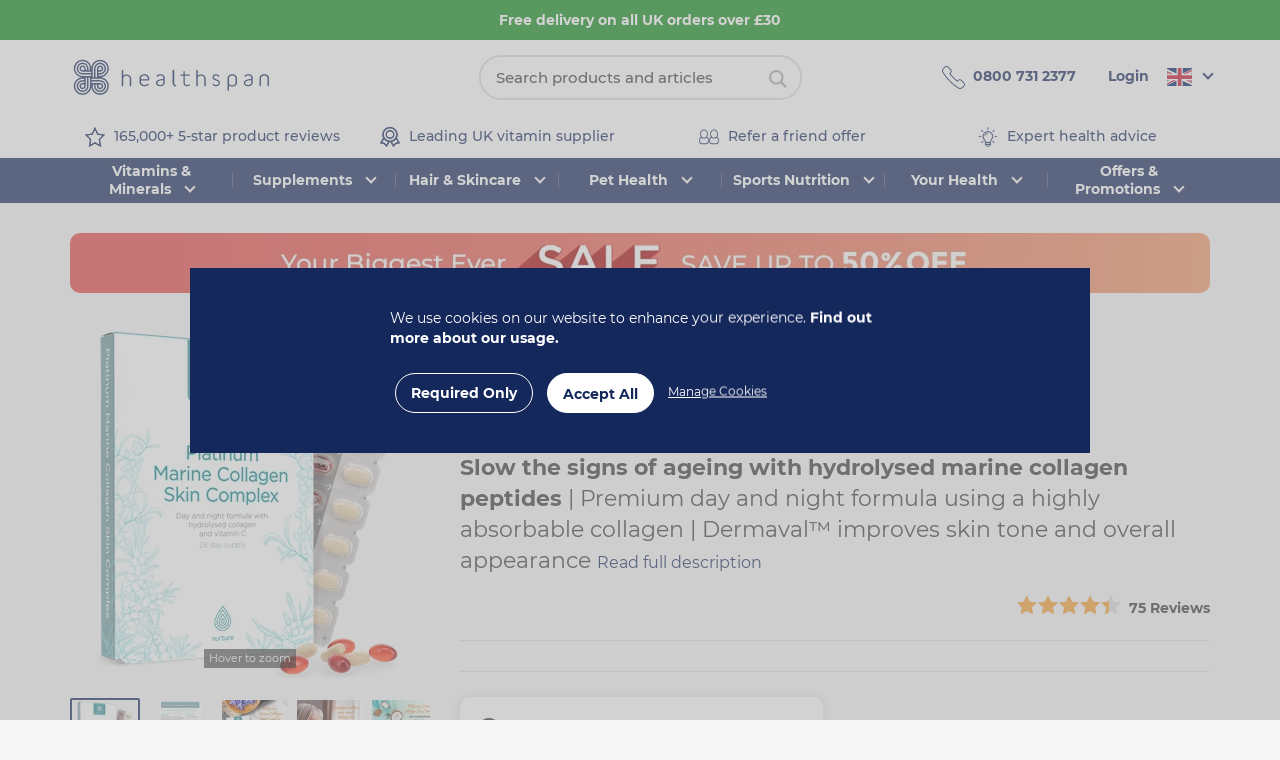

--- FILE ---
content_type: text/html; charset=utf-8
request_url: https://www.healthspan.co.uk/platinum-marine-collagen-skin-complex/
body_size: 77632
content:
<!DOCTYPE html><!--[if IE 9]><html lang="X-DEFAULT" class="no-js ie9"><![endif]--> <!--[if gt IE 9]><!--><html lang="X-DEFAULT" class="no-js"><!--<![endif]--><head><meta charset="utf-8"><meta http-equiv="X-UA-Compatible" content="IE=edge"><meta name="viewport" content="width=device-width, initial-scale=1"><meta name="format-detection" content="telephone=no"><script>document.addEventListener('DOMContentLoaded',function(){if(window.cookieConsent){function injectFeefo(state){if(state.functional&&!document.getElementById('feefo-script')){const script=document.createElement('script');script.id='feefo-script';script.src='https://api.feefo.com/api/javascript/healthspan-group';script.async=true;document.body.appendChild(script);}}
injectFeefo(window.cookieConsent.consentState);document.addEventListener('cookie-consent-updated',function(e){if(e&&e.detail&&e.detail.newState){injectFeefo(e.detail.newState);}});}});</script><!-- RED.WebControls.Head Start --><title>Platinum Marine Collagen Skin Complex</title><link rel="canonical" href="https://www.healthspan.co.uk/platinum-marine-collagen-skin-complex/"><meta name="twitter:card" content="summary"><meta name="twitter:site" content="@Healthspan"><meta name="keywords" content=""><meta name="description" content="Premium day and night formula to support beauty from within , Hydrolysed marine collagen peptides with a comprehensive range of beauty nutrients"><meta property="og:title" content="Platinum Marine Collagen Skin Complex"><meta property="og:type" content="website"><meta property="og:url" content="https://www.healthspan.co.uk/platinum-marine-collagen-skin-complex/"><meta property="og:image" content="https://www.healthspan.co.uk/Images/Product/Default/large/NE-Platinum-Marine-Collagen-Skin-Complex-pack-FRB-_2048px_PMCSC028.png"><meta property="og:description" content="Premium day and night formula to support beauty from within , Hydrolysed marine collagen peptides with a comprehensive range of beauty nutrients"><script data-consent-defaultstate="{&#34;full&#34;:false,&#34;necessary&#34;:true,&#34;functional&#34;:true,&#34;personalisation&#34;:true,&#34;analytics&#34;:true,&#34;advertising&#34;:true,&#34;expiryDate&#34;:null,&#34;dialogopen&#34;:false,&#34;customised&#34;:false}" data-consent-config="{&#34;cookieExpiryInDays&#34;:90,&#34;enableGoogleConsentMode&#34;:true,&#34;enableScriptObserver&#34;:true,&#34;cookieName&#34;:&#34;App.CookieConsent.0-/&#34;,&#34;scriptDefinitions&#34;:[{&#34;urlMatchType&#34;:1,&#34;url&#34;:&#34;https://api.feefo.com/api/&#34;,&#34;category&#34;:&#34;necessary&#34;,&#34;googleConsentModeCategory&#34;:&#34;&#34;},{&#34;urlMatchType&#34;:1,&#34;url&#34;:&#34;https://register.feefo.com//feefo-widget/js/&#34;,&#34;category&#34;:&#34;necessary&#34;,&#34;googleConsentModeCategory&#34;:&#34;&#34;},{&#34;urlMatchType&#34;:1,&#34;url&#34;:&#34;https://files.talkative.uk/&#34;,&#34;category&#34;:&#34;functional&#34;,&#34;googleConsentModeCategory&#34;:&#34;functional&#34;},{&#34;urlMatchType&#34;:2,&#34;url&#34;:&#34;https://connect.facebook.net/en_US/fbevents.js&#34;,&#34;category&#34;:&#34;analytics&#34;,&#34;googleConsentModeCategory&#34;:&#34;&#34;},{&#34;urlMatchType&#34;:1,&#34;url&#34;:&#34;https://connect.facebook.net/signals/&#34;,&#34;category&#34;:&#34;analytics&#34;,&#34;googleConsentModeCategory&#34;:&#34;&#34;},{&#34;urlMatchType&#34;:1,&#34;url&#34;:&#34;https://www.paypal.com/tagmanager/&#34;,&#34;category&#34;:&#34;necessary&#34;,&#34;googleConsentModeCategory&#34;:&#34;&#34;},{&#34;urlMatchType&#34;:1,&#34;url&#34;:&#34;https://platform-api.sharethis.com/&#34;,&#34;category&#34;:&#34;functional&#34;,&#34;googleConsentModeCategory&#34;:&#34;functional&#34;},{&#34;urlMatchType&#34;:1,&#34;url&#34;:&#34;https://buttons-config.sharethis.com/&#34;,&#34;category&#34;:&#34;functional&#34;,&#34;googleConsentModeCategory&#34;:&#34;functional&#34;},{&#34;urlMatchType&#34;:1,&#34;url&#34;:&#34;https://count-server.sharethis.com/&#34;,&#34;category&#34;:&#34;functional&#34;,&#34;googleConsentModeCategory&#34;:&#34;functional&#34;},{&#34;urlMatchType&#34;:1,&#34;url&#34;:&#34;https://register.feefo.com//feefo-widget-v2/js/&#34;,&#34;category&#34;:&#34;necessary&#34;,&#34;googleConsentModeCategory&#34;:&#34;&#34;},{&#34;urlMatchType&#34;:0,&#34;url&#34;:&#34;https://script.crazyegg.com/pages/scripts/0115/9075.js&#34;,&#34;category&#34;:&#34;analytics&#34;,&#34;googleConsentModeCategory&#34;:&#34;&#34;},{&#34;urlMatchType&#34;:1,&#34;url&#34;:&#34;https://script.crazyegg.com/pages/versioned/commontransformations-scripts/&#34;,&#34;category&#34;:&#34;analytics&#34;,&#34;googleConsentModeCategory&#34;:&#34;&#34;},{&#34;urlMatchType&#34;:1,&#34;url&#34;:&#34;https://static.ads-twitter.com/&#34;,&#34;category&#34;:&#34;advertising&#34;,&#34;googleConsentModeCategory&#34;:&#34;&#34;},{&#34;urlMatchType&#34;:1,&#34;url&#34;:&#34;https://s.pinimg.com/&#34;,&#34;category&#34;:&#34;functional&#34;,&#34;googleConsentModeCategory&#34;:&#34;&#34;},{&#34;urlMatchType&#34;:1,&#34;url&#34;:&#34;https://bat.bing.com/&#34;,&#34;category&#34;:&#34;analytics&#34;,&#34;googleConsentModeCategory&#34;:&#34;&#34;},{&#34;urlMatchType&#34;:1,&#34;url&#34;:&#34;https://talkative-cdn.com&#34;,&#34;category&#34;:&#34;functional&#34;,&#34;googleConsentModeCategory&#34;:&#34;functional&#34;},{&#34;urlMatchType&#34;:1,&#34;url&#34;:&#34;https://www.dwin1.com/&#34;,&#34;category&#34;:&#34;necessary&#34;,&#34;googleConsentModeCategory&#34;:&#34;necessary&#34;},{&#34;urlMatchType&#34;:1,&#34;url&#34;:&#34;https://tag.mention-me.com&#34;,&#34;category&#34;:&#34;necessary&#34;,&#34;googleConsentModeCategory&#34;:&#34;&#34;},{&#34;urlMatchType&#34;:1,&#34;url&#34;:&#34;https://gmgsa.healthspanelite.co.uk&#34;,&#34;category&#34;:&#34;analytics&#34;,&#34;googleConsentModeCategory&#34;:&#34;&#34;},{&#34;urlMatchType&#34;:1,&#34;url&#34;:&#34;https://cdn.attn.tv/&#34;,&#34;category&#34;:&#34;analytics&#34;,&#34;googleConsentModeCategory&#34;:&#34;&#34;},{&#34;urlMatchType&#34;:0,&#34;url&#34;:&#34;/DependencyHandler\\.axd/&#34;,&#34;category&#34;:&#34;necessary&#34;,&#34;googleConsentModeCategory&#34;:null},{&#34;urlMatchType&#34;:0,&#34;url&#34;:&#34;/resources/jquery/&#34;,&#34;category&#34;:&#34;necessary&#34;,&#34;googleConsentModeCategory&#34;:null},{&#34;urlMatchType&#34;:0,&#34;url&#34;:&#34;/resources/payment/&#34;,&#34;category&#34;:&#34;necessary&#34;,&#34;googleConsentModeCategory&#34;:null},{&#34;urlMatchType&#34;:0,&#34;url&#34;:&#34;/resources/platform/&#34;,&#34;category&#34;:&#34;necessary&#34;,&#34;googleConsentModeCategory&#34;:null},{&#34;urlMatchType&#34;:0,&#34;url&#34;:&#34;/resources/insite/js&#34;,&#34;category&#34;:&#34;necessary&#34;,&#34;googleConsentModeCategory&#34;:null},{&#34;urlMatchType&#34;:0,&#34;url&#34;:&#34;/resources/System/js&#34;,&#34;category&#34;:&#34;necessary&#34;,&#34;googleConsentModeCategory&#34;:null},{&#34;urlMatchType&#34;:0,&#34;url&#34;:&#34;/resources/(.+?)/javascript/&#34;,&#34;category&#34;:&#34;necessary&#34;,&#34;googleConsentModeCategory&#34;:null},{&#34;urlMatchType&#34;:0,&#34;url&#34;:&#34;/resources/(.+?)/scripts/&#34;,&#34;category&#34;:&#34;necessary&#34;,&#34;googleConsentModeCategory&#34;:null},{&#34;urlMatchType&#34;:0,&#34;url&#34;:&#34;^https://.+\\.pcapredict\\.com/js/sensor\\.js&#34;,&#34;category&#34;:&#34;necessary&#34;,&#34;googleConsentModeCategory&#34;:null},{&#34;urlMatchType&#34;:0,&#34;url&#34;:&#34;^https://.+\\.postcodeanywhere\\.co\\.uk/js/platformcaptureplus.+\\.js&#34;,&#34;category&#34;:&#34;necessary&#34;,&#34;googleConsentModeCategory&#34;:null},{&#34;urlMatchType&#34;:0,&#34;url&#34;:&#34;^https://checkoutshopper-.+\\.adyen\\.com&#34;,&#34;category&#34;:&#34;necessary&#34;,&#34;googleConsentModeCategory&#34;:null},{&#34;urlMatchType&#34;:0,&#34;url&#34;:&#34;^https://(test|secure)\\.pay4later\\.com&#34;,&#34;category&#34;:&#34;necessary&#34;,&#34;googleConsentModeCategory&#34;:null},{&#34;urlMatchType&#34;:1,&#34;url&#34;:&#34;https://payments.worldpay.com&#34;,&#34;category&#34;:&#34;necessary&#34;,&#34;googleConsentModeCategory&#34;:null},{&#34;urlMatchType&#34;:1,&#34;url&#34;:&#34;https://secure.worldpay.com&#34;,&#34;category&#34;:&#34;necessary&#34;,&#34;googleConsentModeCategory&#34;:null},{&#34;urlMatchType&#34;:1,&#34;url&#34;:&#34;https://secure-test.worldpay.com&#34;,&#34;category&#34;:&#34;necessary&#34;,&#34;googleConsentModeCategory&#34;:null},{&#34;urlMatchType&#34;:1,&#34;url&#34;:&#34;https://cdn.worldpay.com&#34;,&#34;category&#34;:&#34;necessary&#34;,&#34;googleConsentModeCategory&#34;:null},{&#34;urlMatchType&#34;:1,&#34;url&#34;:&#34;https://webservices.securetrading.net&#34;,&#34;category&#34;:&#34;necessary&#34;,&#34;googleConsentModeCategory&#34;:null},{&#34;urlMatchType&#34;:1,&#34;url&#34;:&#34;https://x.klarnacdn.net&#34;,&#34;category&#34;:&#34;necessary&#34;,&#34;googleConsentModeCategory&#34;:null},{&#34;urlMatchType&#34;:1,&#34;url&#34;:&#34;https://live.adyen.com&#34;,&#34;category&#34;:&#34;necessary&#34;,&#34;googleConsentModeCategory&#34;:null},{&#34;urlMatchType&#34;:1,&#34;url&#34;:&#34;https://www.paypalobjects.com/api/checkout.min.js&#34;,&#34;category&#34;:&#34;necessary&#34;,&#34;googleConsentModeCategory&#34;:null},{&#34;urlMatchType&#34;:1,&#34;url&#34;:&#34;https://www.paypal.com/tagmanager/pptm.js&#34;,&#34;category&#34;:&#34;necessary&#34;,&#34;googleConsentModeCategory&#34;:null},{&#34;urlMatchType&#34;:2,&#34;url&#34;:&#34;https://test.apruve.com/js/v4/apruve.js&#34;,&#34;category&#34;:&#34;necessary&#34;,&#34;googleConsentModeCategory&#34;:null},{&#34;urlMatchType&#34;:2,&#34;url&#34;:&#34;https://app.apruve.com/js/v4/apruve.js&#34;,&#34;category&#34;:&#34;necessary&#34;,&#34;googleConsentModeCategory&#34;:null},{&#34;urlMatchType&#34;:1,&#34;url&#34;:&#34;https://js.hokodo.co/hokodo-js/v1&#34;,&#34;category&#34;:&#34;necessary&#34;,&#34;googleConsentModeCategory&#34;:null},{&#34;urlMatchType&#34;:1,&#34;url&#34;:&#34;https://js-sandbox.hokodo.co/hokodo-js/v1&#34;,&#34;category&#34;:&#34;necessary&#34;,&#34;googleConsentModeCategory&#34;:null},{&#34;urlMatchType&#34;:1,&#34;url&#34;:&#34;https://www.gstatic.com/recaptcha/&#34;,&#34;category&#34;:&#34;necessary&#34;,&#34;googleConsentModeCategory&#34;:null},{&#34;urlMatchType&#34;:1,&#34;url&#34;:&#34;https://www.google.com/recaptcha&#34;,&#34;category&#34;:&#34;necessary&#34;,&#34;googleConsentModeCategory&#34;:null},{&#34;urlMatchType&#34;:1,&#34;url&#34;:&#34;https://pay.google.com&#34;,&#34;category&#34;:&#34;necessary&#34;,&#34;googleConsentModeCategory&#34;:null},{&#34;urlMatchType&#34;:1,&#34;url&#34;:&#34;https://www.googletagmanager.com/&#34;,&#34;category&#34;:&#34;necessary&#34;,&#34;googleConsentModeCategory&#34;:null},{&#34;urlMatchType&#34;:1,&#34;url&#34;:&#34;https://songbirdstag.cardinalcommerce.com&#34;,&#34;category&#34;:&#34;necessary&#34;,&#34;googleConsentModeCategory&#34;:null},{&#34;urlMatchType&#34;:1,&#34;url&#34;:&#34;https://www.google-analytics.com/&#34;,&#34;category&#34;:&#34;analytics&#34;,&#34;googleConsentModeCategory&#34;:&#34;necessary&#34;},{&#34;urlMatchType&#34;:1,&#34;url&#34;:&#34;https://songbirdstag.cardinalcommerce.com&#34;,&#34;category&#34;:&#34;necessary&#34;,&#34;googleConsentModeCategory&#34;:null},{&#34;urlMatchType&#34;:1,&#34;url&#34;:&#34;https://songbird.cardinalcommerce.com&#34;,&#34;category&#34;:&#34;necessary&#34;,&#34;googleConsentModeCategory&#34;:null},{&#34;urlMatchType&#34;:0,&#34;url&#34;:&#34;^https://(sandbox|www)\\.paypal\\.com/sdk/js&#34;,&#34;category&#34;:&#34;necessary&#34;,&#34;googleConsentModeCategory&#34;:null},{&#34;urlMatchType&#34;:1,&#34;url&#34;:&#34;https://js.stripe.com/v3&#34;,&#34;category&#34;:&#34;necessary&#34;,&#34;googleConsentModeCategory&#34;:null},{&#34;urlMatchType&#34;:1,&#34;url&#34;:&#34;https://cdn.dnapayments.com/&#34;,&#34;category&#34;:&#34;necessary&#34;,&#34;googleConsentModeCategory&#34;:null},{&#34;urlMatchType&#34;:1,&#34;url&#34;:&#34;https://test-pay.dnapayments.com/&#34;,&#34;category&#34;:&#34;necessary&#34;,&#34;googleConsentModeCategory&#34;:null},{&#34;urlMatchType&#34;:1,&#34;url&#34;:&#34;https://pay.dnapayments.com/&#34;,&#34;category&#34;:&#34;necessary&#34;,&#34;googleConsentModeCategory&#34;:null},{&#34;urlMatchType&#34;:1,&#34;url&#34;:&#34;https://accounts.google.com/gsi/client&#34;,&#34;category&#34;:&#34;necessary&#34;,&#34;googleConsentModeCategory&#34;:null},{&#34;urlMatchType&#34;:1,&#34;url&#34;:&#34;https://connect.facebook.net/&#34;,&#34;category&#34;:&#34;necessary&#34;,&#34;googleConsentModeCategory&#34;:null},{&#34;urlMatchType&#34;:1,&#34;url&#34;:&#34;https://appleid.cdn-apple.com/appleauth/static/jsapi/appleid/1/&#34;,&#34;category&#34;:&#34;necessary&#34;,&#34;googleConsentModeCategory&#34;:null}],&#34;debug&#34;:false,&#34;onFullConsentEnableDefinedScriptsOnly&#34;:false}">var __assign=this&&this.__assign||function(){return __assign=Object.assign||function(n){for(var t,r,i=1,u=arguments.length;i<u;i++){t=arguments[i];for(r in t)Object.prototype.hasOwnProperty.call(t,r)&&(n[r]=t[r])}return n},__assign.apply(this,arguments)};(function(){var n,t;if(!function(n){var t,r,i;("function"==typeof define&&define.amd&&(define(n),t=!0),"object"==typeof exports&&(module.exports=n(),t=!0),t)||(r=window.Cookies,i=window.Cookies=n(),i.noConflict=function(){return window.Cookies=r,i})}(function(){function n(){for(var i,r,n=0,t={};n<arguments.length;n++){i=arguments[n];for(r in i)t[r]=i[r]}return t}function t(n){return n.replace(/(%[0-9A-Z]{2})+/g,decodeURIComponent)}function i(r){function u(){}function f(t,i,f){var s,o,e;if("undefined"!=typeof document){f=n({path:"/"},u.defaults,f);"number"==typeof f.expires&&(f.expires=new Date(1*new Date+864e5*f.expires));f.expires=f.expires?f.expires.toUTCString():"";try{s=JSON.stringify(i);/^[\{\[]/.test(s)&&(i=s)}catch(h){}i=r.write?r.write(i,t):encodeURIComponent(i+"").replace(/%(23|24|26|2B|3A|3C|3E|3D|2F|3F|40|5B|5D|5E|60|7B|7D|7C)/g,decodeURIComponent);t=encodeURIComponent(t+"").replace(/%(23|24|26|2B|5E|60|7C)/g,decodeURIComponent).replace(/[\(\)]/g,escape);o="";for(e in f)f[e]&&(o+="; "+e,!0!==f[e]&&(o+="="+f[e].split(";")[0]));return document.cookie=t+"="+i+o}}function e(n,i){var s,u,f;if("undefined"!=typeof document){for(var e={},h=document.cookie?document.cookie.split("; "):[],o=0;o<h.length;o++){s=h[o].split("=");u=s.slice(1).join("=");i||'"'!==u.charAt(0)||(u=u.slice(1,-1));try{if(f=t(s[0]),u=(r.read||r)(u,f)||t(u),i)try{u=JSON.parse(u)}catch(c){}if(e[f]=u,n===f)break}catch(c){}}return n?e[n]:e}}return u.set=f,u.get=function(n){return e(n,!1)},u.getJSON=function(n){return e(n,!0)},u.remove=function(t,i){f(t,"",n(i,{expires:-1}))},u.defaults={},u.withConverter=i,u}return i(function(){})}),typeof window!="undefined")try{if(n=new window.CustomEvent("test",{cancelable:!0}),n.preventDefault(),n.defaultPrevented!==!0)throw new Error("Could not prevent default");}catch(i){t=function(n,t){var i,r;return t=t||{bubbles:!1,cancelable:!1,detail:undefined},i=document.createEvent("CustomEvent"),i.initCustomEvent(n,t.bubbles,t.cancelable,t.detail),r=i.preventDefault,i.preventDefault=function(){r.call(this);try{Object.defineProperty(this,"defaultPrevented",{get:function(){return!0}})}catch(n){this.defaultPrevented=!0}},i};t.prototype=window.Event.prototype;window.CustomEvent=t}})(),function(){var n=function(){function r(n,t){return t=t||document,t.querySelector(n)}function st(n,t){return t=t||document,t.querySelectorAll(n)}function o(n){return"data-consent-".concat(n)}function u(n){return"[".concat(o(n),"]")}function w(n){n.setAttribute(o("uistate"),"hidden")}function b(n){n.setAttribute(o("uistate"),"visible")}function l(n,t,i){n&&n.addEventListener(t,i)}function ht(n,t,i){if(n)for(var r=0;r<n.length;r++)l(n[r],t,i)}function c(n,t,i){n.dispatchEvent(new CustomEvent("cookie-consent-".concat(t),{detail:i,bubbles:!0,cancelable:!0,composed:!1}))}function it(){return e.cookieName}function kt(){var n=__assign({},wt),f=r(u("config")),i,o,t,s;if(f&&(n=__assign(__assign({},n),JSON.parse(f.dataset.consentConfig))),n.enableGoogleConsentMode)for(i=0,o=n.scriptDefinitions;i<o.length;i++)t=o[i],t.googleConsentModeCategory&&(t.oldCategory=t.category,t.category=t.googleConsentModeCategory);n.onFullConsentEnableDefinedScriptsOnly&&(et.full=!1);e=n;s=r(u("defaultstate"));s&&(tt=__assign(__assign({},h),JSON.parse(f.dataset.consentDefaultstate)));p("Config",e);p("Default Consent",h);p("Default Switch State",tt)}function dt(){var i=Cookies.get(it()),n;try{n=JSON.parse(i)}catch(r){i=null}i||(i=gt(),n=h);n.necessary||(n.necessary=!0,a(n));ot=n.dialogopen;t=n}function a(n){var i=t;n.necessary||(n.necessary=!0);n.full=n.functional&&n.personalisation&&n.analytics&&n.advertising;t=n;Cookies.set(it(),JSON.stringify(n),{expires:e.cookieExpiryInDays,path:"/",sameSite:"Strict",secure:!0});c(document,"updated",{previousState:i,newState:n})}function gt(){return a(h),Cookies.get(it())}function ni(){n=r(u("dialog"));!n&&console&&vt&&vt("No consent dialog is available, all customers will have only the necessary cookies enabled.");n&&(i.openDialogButton=r(u("opendialog")),i.acceptAllButton=st(u("acceptall"),n),i.acceptNecessaryButton=st(u("acceptnecessary"),n),i.openCustomiseSectionButton=r(u("customise='open'"),n),i.saveCustomiseSectionButton=r(u("customise='save'"),n),i.closeCustomiseSectionButton=r(u("customise='close'"),n))}function ti(){n&&(ot?ct(n):k(n),l(i.openDialogButton,"click",function(){ct(n)}),ht(i.acceptAllButton,"click",function(){y(n);k(n);setTimeout(function(){ei()},0)}),ht(i.acceptNecessaryButton,"click",function(){k(n);setTimeout(function(){oi()},0)}),l(i.openCustomiseSectionButton,"click",function(){setTimeout(function(){ii(n)},0)}),l(i.saveCustomiseSectionButton,"click",function(){y(n);k(n);setTimeout(function(){si(n)},0)}),l(i.closeCustomiseSectionButton,"click",function(){y(n)}))}function ct(t){b(t);c(t,"dialog-show",{dialog:n});ui();y(t)}function k(t){w(t);c(t,"dialog-hide",{dialog:n});fi()}function ii(n){var t=r(u("configure"),n);t.getAttribute(o("uistate"))==="visible"?y(n):ri(n)}function ri(i){var e=r(u("configure"),i),o=r(u("controls"),i),f=tt;(t.full||t.customised)&&(f=t);v(i,"necessary",f.necessary);v(i,"functional",f.functional);v(i,"personalisation",f.personalisation);v(i,"analytics",f.analytics);v(i,"advertising",f.advertising);b(e);w(o);c(e,"customise-show",{dialog:n,configure:e,controls:o})}function v(n,t,i){r('[data-consent-configure-option="'.concat(t,'"]'),n).checked=i}function d(n,t){return r('[data-consent-configure-option="'.concat(t,'"]'),n).checked}function y(t){var i=r(u("configure"),t),f=r(u("controls"),t);w(i);b(f);c(i,"customise-hide",{dialog:n,configure:i,controls:f})}function ui(){var t=i.openDialogButton;w(t);c(n,"opendialog-hide",{dialog:n,openButton:t})}function fi(){var t=i.openDialogButton;b(t);c(n,"opendialog-show",{dialog:n,openButton:t})}function ei(){a(__assign(__assign({},et),nt))}function oi(){a(__assign(__assign(__assign({},bt),nt),{customised:!0}))}function si(n){var t=__assign({},h);t.functional=d(n,"functional");t.personalisation=d(n,"personalisation");t.analytics=d(n,"analytics");t.advertising=d(n,"advertising");t.full=t.functional&&t.personalisation&&t.analytics&&t.advertising;t.customised=!0;a(__assign(__assign({},t),nt))}function hi(){if(window.dataLayer=window.dataLayer||[],e.enableGoogleConsentMode){function n(){dataLayer.push(arguments)}n("consent","default",{ad_storage:f,ad_user_data:f,ad_personalization:f,analytics_storage:f,functionality_storage:f,personalization_storage:f,security_storage:s,wait_for_update:500});n("set","ads_data_redaction",!0);(t.analytics||t.advertising||t.functional||t.personalisation)&&lt(t)}pt()}function lt(){if(e.enableGoogleConsentMode){window.dataLayer=window.dataLayer||[];function n(){dataLayer.push(arguments)}n("consent","update",{ad_storage:t.advertising?s:f,ad_user_data:t.advertising?s:f,ad_personalization:t.advertising?s:f,analytics_storage:t.analytics?s:f,functionality_storage:t.functional?s:f,personalization_storage:t.personalisation?s:f,security_storage:t.necessary?s:f})}}function p(){e.debug&&console&&console.info&&console.info.apply(null,arguments)}function at(){console&&console.warn&&console.warn.apply(null,arguments)}function vt(){console&&console.error&&console.error.apply(null,arguments)}function yt(n,t,i){function c(n){return n.replace(/[.*+?^}{$()|[\]\\]/g,"\\$&")}var u={allowed:!1,ignore:!1,category:"",src:null},s,h,r,f,e;if(i.hasAttribute(o("scriptstate")))return i.dataset.consentScriptstate;if(u.src=i.src||i.dataset.consentSrc||"",!u.src)return __assign(__assign({},u),{allowed:!0});if(u.src&&i.hasAttribute(o("category")))return f=i.getAttribute(o("category")),e=__assign(__assign({},u),{allowed:t[f],category:f}),e;if(u.src&&n&&n.scriptDefinitions)for(s=0,h=n.scriptDefinitions;s<h.length;s++)if(r=h[s],r.regex||(r.regex=r.urlMatchType===0?new RegExp(r.url,"i"):r.urlMatchType===1?new RegExp("^"+c(r.url),"i"):new RegExp("^"+c(r.url)+"$","i")),r.regex.test(u.src))return f=r.category,e=__assign(__assign({},u),{allowed:t[f],category:f,definition:r}),e;return(ci(i),t.full)?__assign(__assign({},u),{allowed:!0}):u}function ut(n,t){if(t.src){var i={};n.src||(i=n,i.src=t.src,i.setAttribute(o("category"),t.category),i.dataset.consentScriptstate=t,n.parentNode.replaceChild(i,n),setTimeout(function(){},50));p("Script ".concat(t.src," has been enabled by cookie consent."),i,n,t)}}function ci(n){at("Script ".concat(n.src," has been included but is unknown to cookie consent."),n)}function ft(n,t){at("Script ".concat(t.src," has been disabled by cookie consent."),n,t);n.parentNode.removeChild(n)}function li(n){for(var h,r,c,u,f,o,i=0,s=n;i<s.length;i++)if(h=s[i],h.addedNodes)for(r=0,c=h.addedNodes;r<c.length;r++)u=c[r],u.nodeType===1&&u.nodeName==="SCRIPT"&&(f=u,o=yt(e,t,f),o.allowed?ut(f,o):ft(f,o))}function ai(){if(e.enableScriptObserver){var n=document.documentElement||document.body,t=new MutationObserver(function(n){return li(n)});t.observe(n,{childList:!0,subtree:!0})}}function g(n,t){for(var r,i,u=0,f=document.querySelectorAll("script[data-consent-scriptstate]");u<f.length;u++)r=f[u],i=r.dataset.consentScriptstate,i&&i.category===n&&i.allowed!==t&&(p("Script ".concat(i.src," state changed")),i.allowed=t,r.setAttribute(o("scriptstate"),i),i.allowed&&i.src&&ut(r,i),i.allowed||ft(r,i))}function pt(){var i=[];for(var n in t)t[n]&&n!=="full"&&i.push(n);window.dataLayer.push({event:"cookie-consent","cookie-consent-state":i.join(",")})}function vi(){document.addEventListener("cookie-consent-updated",function(n){lt();pt();var i=n.detail.previousState,t=n.detail.newState;i.functional!=t.functional&&g("functional",t.functional);i.personalisation!=t.personalisation&&g("personalisation",t.personalisation);i.analytics!=t.analytics&&g("analytics",t.analytics);i.advertising!=t.advertising&&g("advertising",t.advertising)})}function yi(){for(var n,i,r=0,u=document.querySelectorAll('script:not([data-consent-ignore]):not([data-consent-scriptstate]):not([type="text/x-jquery-tmpl"]):not([type="application/ld+json"])');r<u.length;r++)n=u[r],i=yt(e,t,n),i.allowed?ut(n,i):ft(n,i)}function pi(){kt();dt();ai();hi();vi();window.addEventListener("DOMContentLoaded",function(){yi();ni();rt&&rt(n);ti()})}var wt={},h={dialogopen:!0,full:!1,necessary:!0,functional:!1,personalisation:!1,analytics:!1,advertising:!1},bt={full:!1,necessary:!0,functional:!1,personalisation:!1,analytics:!1,advertising:!1},et={full:!0,necessary:!0,functional:!0,personalisation:!0,analytics:!0,advertising:!0},nt={dialogopen:!1},e={},t=h,tt=h,ot=!0,n,i={},s="granted",f="denied",rt=function(){},bi=function(n){rt=n};return pi(),{consentState:t}};window.cookieConsent=window.cookieConsent||new n}();</script><script>var ManageSubscriptionsUrlFormatted="/my-account/manage-repeat-orders/";var RewardPointsEnabled=false;var NoImagePath="/resources/Healthspan/images/HS-UK-no-image.svg";var addQuickAddCssClass=false;var SubscriptionBenefits="\u003cul\u003e\n    \u003cli\u003e\u003cstrong\u003eSAVE\u003c/strong\u003e money every time\u003c/li\u003e\n    \u003cli\u003e\u003cstrong\u003eFREE\u003c/strong\u003e UK delivery\u0026nbsp;\u003c/li\u003e\n    \u003cli\u003e\u003cstrong\u003eNEVER\u003c/strong\u003e run out\u003c/li\u003e\n    \u003cli\u003e\u003cstrong\u003eAMEND\u003c/strong\u003e, delay or cancel anytime\u003c/li\u003e\n\u003c/ul\u003e";var PurchaseTypeOneTime=false;var PurchaseTypeSubscription=false;var SwitchToSubscriptionSavePercentage="20";var SwitchToSubscriptionExpiredDate="31/03/2024";var SavedForLaterListID=8;var ExpiredDateFuture=false;var CookieName="App.SaveForLater-/";var ShowSaveForLaterActions=false;var IsUpsell=false;var QuantityOverride=null;var AddToBasketButtonLabel="";var AddToBasketButtonColour="";var IsParentProduct=true;var FormattedDeliveryPrice="";var ShowQuickBuyButton=false;var notPartOfB2BOrSponsorsOrAdmin=true;var UserNotLoggedIn=true;var SearchResultsLink="/search-results/?searchterm=";var CheckoutUrl="/checkout/";var ShowCouponCode=true;var pagePath="/login/";var ShowSaveForLaterListActions=false;var ShowSubscribeButton=false;var MerchantIdentifier="healthspan-group";var RequestUrl="https://www.healthspan.co.uk/platinum-marine-collagen-skin-complex/";var Path="/platinum-marine-collagen-skin-complex/";var PathAndQuery="/platinum-marine-collagen-skin-complex/";var CurrencySymbol="\u0026pound;";var IsRetailChannel=true;var IsB2BChannel=false;var IsGrossPriceList=true;var IsNetPriceList=false;var ChannelID=10;var LanguageID=8;var CurrencyID=3;</script><!-- RED.WebControls.Head End --> <!-- Favicon --><link rel="apple-touch-icon" sizes="180x180" href="/resources/Healthspan/images/favicon/apple-touch-icon-ie.png"><link rel="icon" type="image/png" sizes="32x32" href="/resources/Healthspan/images/favicon/favicon_ie-32x32.png"><link rel="icon" type="image/png" sizes="16x16" href="/resources/Healthspan/images/favicon/favicon_ie-16x16.png"><link rel="preload" href="/resources/Healthspan/fonts/montserrat/montserrat-v15-latin-700.woff2" as="font" type="font/woff2" crossorigin><link rel="preload" href="/resources/Healthspan/fonts/montserrat/montserrat-v15-latin-600.woff2" as="font" type="font/woff2" crossorigin><link rel="preload" href="/resources/Healthspan/fonts/montserrat/montserrat-v15-latin-500.woff2" as="font" type="font/woff2" crossorigin><link rel="preload" href="/resources/Healthspan/fonts/montserrat/montserrat-v15-latin-regular.woff2" as="font" type="font/woff2" crossorigin><link rel="preload" href="/resources/Healthspan/images/logo_ie.svg" as="image"><link rel="preload" href="/resources/Healthspan/images/svg-sprite.svg" as="image"><script>window.$=function(n){var r=[],u=function(n){var t;return(t=n)&&t.constructor&&t.call&&t.apply&&r.push(n),u};return u.attachReady=function(n){return n(function(){n.each(r,function(n,t){t()}),r.length=0}),n},u.ready=function(n){return r.push(n),u},u}();!function(e,n,t){function r(e,n){return typeof e===n}function s(){var e,n,t,s,o,i,a;for(var l in S)if(S.hasOwnProperty(l)){if(e=[],n=S[l],n.name&&(e.push(n.name.toLowerCase()),n.options&&n.options.aliases&&n.options.aliases.length))for(t=0;t<n.options.aliases.length;t++)e.push(n.options.aliases[t].toLowerCase());for(s=r(n.fn,"function")?n.fn():n.fn,o=0;o<e.length;o++)i=e[o],a=i.split("."),1===a.length?Modernizr[a[0]]=s:(!Modernizr[a[0]]||Modernizr[a[0]]instanceof Boolean||(Modernizr[a[0]]=new Boolean(Modernizr[a[0]])),Modernizr[a[0]][a[1]]=s),C.push((s?"":"no-")+a.join("-"))}}function o(e){var n=_.className,t=Modernizr._config.classPrefix||"";if(x&&(n=n.baseVal),Modernizr._config.enableJSClass){var r=new RegExp("(^|\\s)"+t+"no-js(\\s|$)");n=n.replace(r,"$1"+t+"js$2")}Modernizr._config.enableClasses&&(n+=" "+t+e.join(" "+t),x?_.className.baseVal=n:_.className=n)}function i(){return"function"!=typeof n.createElement?n.createElement(arguments[0]):x?n.createElementNS.call(n,"http://www.w3.org/2000/svg",arguments[0]):n.createElement.apply(n,arguments)}function a(){var e=n.body;return e||(e=i(x?"svg":"body"),e.fake=!0),e}function l(e,t,r,s){var o,l,u,f,c="modernizr",d=i("div"),p=a();if(parseInt(r,10))for(;r--;)u=i("div"),u.id=s?s[r]:c+(r+1),d.appendChild(u);return o=i("style"),o.type="text/css",o.id="s"+c,(p.fake?p:d).appendChild(o),p.appendChild(d),o.styleSheet?o.styleSheet.cssText=e:o.appendChild(n.createTextNode(e)),d.id=c,p.fake&&(p.style.background="",p.style.overflow="hidden",f=_.style.overflow,_.style.overflow="hidden",_.appendChild(p)),l=t(d,e),p.fake?(p.parentNode.removeChild(p),_.style.overflow=f,_.offsetHeight):d.parentNode.removeChild(d),!!l}function u(e,n){return function(){return e.apply(n,arguments)}}function f(e,n,t){var s;for(var o in e)if(e[o]in n)return t===!1?e[o]:(s=n[e[o]],r(s,"function")?u(s,t||n):s);return!1}function c(e){return e.replace(/([a-z])-([a-z])/g,function(e,n,t){return n+t.toUpperCase()}).replace(/^-/,"")}function d(e,n){return!!~(""+e).indexOf(n)}function p(e){return e.replace(/([A-Z])/g,function(e,n){return"-"+n.toLowerCase()}).replace(/^ms-/,"-ms-")}function m(n,t,r){var s;if("getComputedStyle"in e){s=getComputedStyle.call(e,n,t);var o=e.console;if(null!==s)r&&(s=s.getPropertyValue(r));else if(o){var i=o.error?"error":"log";o[i].call(o,"getComputedStyle returning null, its possible modernizr test results are inaccurate")}}else s=!t&&n.currentStyle&&n.currentStyle[r];return s}function v(n,r){var s=n.length;if("CSS"in e&&"supports"in e.CSS){for(;s--;)if(e.CSS.supports(p(n[s]),r))return!0;return!1}if("CSSSupportsRule"in e){for(var o=[];s--;)o.push("("+p(n[s])+":"+r+")");return o=o.join(" or "),l("@supports ("+o+") { #modernizr { position: absolute; } }",function(e){return"absolute"==m(e,null,"position")})}return t}function h(e,n,s,o){function a(){u&&(delete k.style,delete k.modElem)}if(o=r(o,"undefined")?!1:o,!r(s,"undefined")){var l=v(e,s);if(!r(l,"undefined"))return l}for(var u,f,p,m,h,y=["modernizr","tspan","samp"];!k.style&&y.length;)u=!0,k.modElem=i(y.shift()),k.style=k.modElem.style;for(p=e.length,f=0;p>f;f++)if(m=e[f],h=k.style[m],d(m,"-")&&(m=c(m)),k.style[m]!==t){if(o||r(s,"undefined"))return a(),"pfx"==n?m:!0;try{k.style[m]=s}catch(g){}if(k.style[m]!=h)return a(),"pfx"==n?m:!0}return a(),!1}function y(e,n,t,s,o){var i=e.charAt(0).toUpperCase()+e.slice(1),a=(e+" "+j.join(i+" ")+i).split(" ");return r(n,"string")||r(n,"undefined")?h(a,n,s,o):(a=(e+" "+N.join(i+" ")+i).split(" "),f(a,n,t))}function g(e,n,r){return y(e,t,t,n,r)}var C=[],S=[],w={_version:"3.6.0",_config:{classPrefix:"",enableClasses:!0,enableJSClass:!0,usePrefixes:!0},_q:[],on:function(e,n){var t=this;setTimeout(function(){n(t[e])},0)},addTest:function(e,n,t){S.push({name:e,fn:n,options:t})},addAsyncTest:function(e){S.push({name:null,fn:e})}},Modernizr=function(){};Modernizr.prototype=w,Modernizr=new Modernizr;var _=n.documentElement,x="svg"===_.nodeName.toLowerCase(),b=w._config.usePrefixes?" -webkit- -moz- -o- -ms- ".split(" "):["",""];w._prefixes=b;var T="CSS"in e&&"supports"in e.CSS,z="supportsCSS"in e;Modernizr.addTest("supports",T||z);var P=w.testStyles=l;Modernizr.addTest("touchevents",function(){var t;if("ontouchstart"in e||e.DocumentTouch&&n instanceof DocumentTouch)t=!0;else{var r=["@media (",b.join("touch-enabled),("),"heartz",")","{#modernizr{top:9px;position:absolute}}"].join("");P(r,function(e){t=9===e.offsetTop})}return t});var E="Moz O ms Webkit",j=w._config.usePrefixes?E.split(" "):[];w._cssomPrefixes=j;var N=w._config.usePrefixes?E.toLowerCase().split(" "):[];w._domPrefixes=N;var A={elem:i("modernizr")};Modernizr._q.push(function(){delete A.elem});var k={style:A.elem.style};Modernizr._q.unshift(function(){delete k.style}),w.testAllProps=y,w.testAllProps=g,Modernizr.addTest("csstransforms",function(){return-1===navigator.userAgent.indexOf("Android 2.")&&g("transform","scale(1)",!0)}),Modernizr.addTest("csstransforms3d",function(){return!!g("perspective","1px",!0)}),Modernizr.addTest("csstransitions",g("transition","all",!0)),s(),o(C),delete w.addTest,delete w.addAsyncTest;for(var q=0;q<Modernizr._q.length;q++)Modernizr._q[q]();e.Modernizr=Modernizr}(window,document);function onErrorImage(image){image.onerror="";var sourceChild=image.parentElement.getElementsByTagName("source")[0];if(typeof sourceChild!="undefined"){image.parentElement.removeChild(sourceChild);}
return true;}</script><script>var CaptchaCallback=function(){const recaptchaControls=document.querySelectorAll(".g-recaptcha");for(var i=0;i<recaptchaControls.length;i++){grecaptcha.render(recaptchaControls[i],{'sitekey':'6Le757kmAAAAANMsHKV5DOPH9LnWZmnQKCOGos83'});}};</script><link href="/DependencyHandler.axd/bd8a801a9004875bfbba3bcfca341cff/537/css" rel="preload" as="style"><link href="/DependencyHandler.axd/bd8a801a9004875bfbba3bcfca341cff/537/css" rel="stylesheet"><script>$(function(){$('form.vfform').formvalidation('init',67030839,10,8,'ENG',0);});</script><script>$(function(){$.fn.searchTerm('Init',1,6);});</script><script>$(function(){$.fn.productDetails().setGlobalOptions({"Request":{"ProductID":831,"SelectedProductID":831,"LanguageID":8,"TaxJurisdictionID":4,"WarehouseID":3,"DomainNameID":10,"ProductCategoryID":545,"ProductPriceListID":59,"ParentProductPriceListID":59,"AuthenticationToken":"ubmq2mu3t4oefl2icqvusupw","UserID":0,"AdminUserID":null,"QuantityStepEnabled":true,"CompanyID":0},"TargetName":"Quick_Add_Layer","DimensionSingleValueDisplayMode":1});});</script><script>$(function(){$("[data-pd-target='Quick_Add_Layer']").productDetails();});</script><script id="ctl00_ctl21_ctl14_ctl02_ctl01_ctl01_jtmpl" type="text/x-jquery-tmpl">##var DimensionTranslations = {"OneTimePurchase":"One Time Purchase","SubscribeAndSave":"Subscribe & Save","StockTrueBtnText":"Add To Basket","StockFalseBtnText":"Out of Stock","AddToRepeatOrdersBtnText":"Add to your repeat orders list","YourNextOrder":"Your Next Order","Quantity":"Quantity","SubscriptionOrderPriceAndOngoing":"per item for this order, ongoing subscription","PriceSave":"save","SubscriptionSavings":"off RRP of","SwitchToSubscription":"Switch to Subscribe & Save","Recommended":"(recommended)","Discontinued":"Discontinued"}##
##var Translations = {"OneTimePurchase":"One Time Purchase","RepeatEvery":"Repeat Every","StockTrueBtnText":"Add To Basket","StockFalseBtnText":"Out of Stock","AddToRepeatOrdersBtnText":"Add to your repeat orders list","YourNextOrder":"Your Next Order","PostponeDateText":"repeat_order_postpone_date"}##
##var ClientID = "ctl00_ctl21_ctl14_ctl02_ctl01_ctl01"##

                        {{if Product.Variations.length == 0 && Product.Attributes.FormattedStockDisplayHtml && addQuickAddCssClass}}
                            <div class="product-availability">
                                {{html Product.Attributes.FormattedStockDisplayHtml}}
                            </div>
                        {{/if}}
                    </script><script id="ctl00_ctl21_ctl14_ctl02_ctl01_ctl02_jtmpl" type="text/x-jquery-tmpl">##var DimensionTranslations = {"OneTimePurchase":"One Time Purchase","SubscribeAndSave":"Subscribe & Save","StockTrueBtnText":"Add To Basket","StockFalseBtnText":"Out of Stock","AddToRepeatOrdersBtnText":"Add to your repeat orders list","YourNextOrder":"Your Next Order","Quantity":"Quantity","SubscriptionOrderPriceAndOngoing":"per item for this order, ongoing subscription","PriceSave":"save","SubscriptionSavings":"off RRP of","SwitchToSubscription":"Switch to Subscribe & Save","Recommended":"(recommended)","Discontinued":"Discontinued"}##
##var Translations = {"OneTimePurchase":"One Time Purchase","RepeatEvery":"Repeat Every","StockTrueBtnText":"Add To Basket","StockFalseBtnText":"Out of Stock","AddToRepeatOrdersBtnText":"Add to your repeat orders list","YourNextOrder":"Your Next Order","PostponeDateText":"repeat_order_postpone_date"}##
##var ClientID = "ctl00_ctl21_ctl14_ctl02_ctl01_ctl02"##

                        {{if Product.Variations.length == 0 && Product.Attributes.FormattedStockDisplayHtml}}
                            <div class="product-availability">
                                {{html Product.Attributes.FormattedStockDisplayHtml}}
                            </div>
                        {{/if}}
                    </script><script id="ctl00_ctl21_ctl14_ctl02_ctl01_ctl03_jtmpl" type="text/x-jquery-tmpl">##var DimensionTranslations = {"OneTimePurchase":"One Time Purchase","SubscribeAndSave":"Subscribe & Save","StockTrueBtnText":"Add To Basket","StockFalseBtnText":"Out of Stock","AddToRepeatOrdersBtnText":"Add to your repeat orders list","YourNextOrder":"Your Next Order","Quantity":"Quantity","SubscriptionOrderPriceAndOngoing":"per item for this order, ongoing subscription","PriceSave":"save","SubscriptionSavings":"off RRP of","SwitchToSubscription":"Switch to Subscribe & Save","Recommended":"(recommended)","Discontinued":"Discontinued"}##
##var Translations = {"OneTimePurchase":"One Time Purchase","RepeatEvery":"Repeat Every","StockTrueBtnText":"Add To Basket","StockFalseBtnText":"Out of Stock","AddToRepeatOrdersBtnText":"Add to your repeat orders list","YourNextOrder":"Your Next Order","PostponeDateText":"repeat_order_postpone_date"}##
##var ClientID = "ctl00_ctl21_ctl14_ctl02_ctl01_ctl03"##

                {{if Product.HasVariations}}
                {{else}}
                    {{if Product.Attributes.AvailableToPurchase != 'No'}}
                        {{if Product.Attributes.Discontinued != 'Yes'}}
                            <div class="add-to-basket-wrapper row">

                            <span id="reward-values" data-points="{{= Product.Attributes.RewardPoints}}" 
                                    data-points-currency="{{= Product.Attributes.RewardCurrency}}">
                            </span>

                            {{if Product.ProductStockCheck.StockDepletedAddToBasket || Product.ProductStockCheck.StockLevel > 0}}      
                                {{if Product.CanSubscribe && Product.SubscriptionFrequencies.length > 0 && !IsUpsell}}
                                    <div class="product-subscriptions{{if Product.Attributes.SubscribeOptionFirst == "Yes"}}{{if addQuickAddCssClass}} d-flex{{else}} d-flex-xs d-flex-sm d-flex-md{{/if}} flex-column{{/if}}">  
                                        {{if Product.Attributes.SubscribeOptionOnly !== "Yes"}}
                                            
                                            <div class="col-md-12 col-lg-6{{if Product.Attributes.SubscribeOptionFirst == "Yes"}} flex-order-2{{if !addQuickAddCssClass}} col-lg-push-6{{/if}}{{/if}}">
                                                <div class="subscription-option one-time-purchase{{if (Product.Attributes.DefaultOneTimePurchase == "Yes" && !PurchaseTypeSubscription)}} selected{{/if}}{{if PurchaseTypeOneTime && Product.Attributes.DefaultOneTimePurchase != "Yes"}} selected{{/if}}" data-subscription-type="0">
                                                    <label class="custom-input" title="{{= DimensionTranslations.OneTimePurchase}}">
                                                        <span class="custom-radio"></span>
                                                        <span class="label-text">{{= DimensionTranslations.OneTimePurchase}}</span>
                                                    </label>

                                                    <div class="add-to-basket{{if QuantityOverride}} no-controls{{/if}}">
                                                        <div class="quantity-price-container">
                                                            
                                                            
                                                            {{if Product.Attributes.DefaultOneTimePurchase == "Yes" && !PurchaseTypeSubscription}}
                                                            <div class="quantity-container">
                                                                <div class="quantity-box">
                                                                    {{if !QuantityOverride}}
                                                                    <div class="controls">
                                                                        <div class="action decrease">-</div>
                                                                    </div>
                                                                    {{/if}}

                                                                    <div class="quantity-input">
                                                                        <input 
                                                                            type="number"
                                                                            id="basket_quantity_variations"
                                                                            name="basket_quantity"
                                                                            class="basket_quantity input"
                                                                            value="{{if QuantityOverride}}{{= QuantityOverride}}{{else}}{{= Product.Quantity}}{{/if}}"
                                                                            {{if QuantityOverride}}
                                                                            disabled="disabled"
                                                                            {{/if}}
                                                                            {{if Product.ProductStockCheck.QuantityStepEnabled}}
                                                                            min="{{= Product.MinimumOrderQuantity}}"
                                                                            {{if Product.MaximumOrderQuantity > 0}}max="{{= Product.MaximumOrderQuantity}}"{{/if}}
                                                                            data-quantitystep="{{= Product.QuantityStep}}"
                                                                            {{/if}}
                                                                            data-quantitystepenabled="{{= Product.ProductStockCheck.QuantityStepEnabled}}"/>
                                                                    </div>

                                                                    {{if !QuantityOverride}}
                                                                    <div class="controls">
                                                                        <div class="action increase">+</div>
                                                                    </div>
                                                                    {{/if}}
                                                                </div>

                                                                {{if !QuantityOverride}}
                                                                <span>{{= DimensionTranslations.Quantity}}</span>
                                                                {{/if}}
                                                            </div>
                                                            {{/if}}
                                                            
                                                            {{if PurchaseTypeOneTime && Product.Attributes.DefaultOneTimePurchase != "Yes"}}
                                                            <div class="quantity-container">
                                                                <div class="quantity-box">
                                                                    {{if !QuantityOverride}}
                                                                    <div class="controls">
                                                                        <div class="action decrease">-</div>
                                                                    </div>
                                                                    {{/if}}
                                                                    <div class="quantity-input">
                                                                        <input 
                                                                            type="number"
                                                                            id="basket_quantity_variations"
                                                                            name="basket_quantity"
                                                                            class="basket_quantity input"
                                                                            value="{{if QuantityOverride}}{{= QuantityOverride}}{{else}}{{= Product.Quantity}}{{/if}}"
                                                                            {{if QuantityOverride}}
                                                                            disabled="disabled"
                                                                            {{/if}}
                                                                            {{if Product.ProductStockCheck.QuantityStepEnabled}}
                                                                            min="{{= Product.MinimumOrderQuantity}}"
                                                                            {{if Product.MaximumOrderQuantity > 0}}max="{{= Product.MaximumOrderQuantity}}"{{/if}}
                                                                            data-quantitystep="{{= Product.QuantityStep}}"
                                                                            {{/if}}
                                                                            data-quantitystepenabled="{{= Product.ProductStockCheck.QuantityStepEnabled}}"/>
                                                                    </div>
                                                                    {{if !QuantityOverride}}
                                                                    <div class="controls">
                                                                        <div class="action increase">+</div>
                                                                    </div>
                                                                    {{/if}}
                                                                </div>

                                                                {{if !QuantityOverride}}
                                                                <span>{{= DimensionTranslations.Quantity}}</span>
                                                                {{/if}}
                                                            </div>
                                                            {{/if}}
                                                            <div class="product-pricing-wrapper">
                                                                

<div class="product-prices" data-override-product-id="{{= Product.ProductID}}">
    {{if Product.Variations.length > 0}}

        {{if IsGrossPriceList}}
            {{if Product.VariationMinPrice.SourcePrice.WasPrice > 0}}
            <div class="was-price"><s>{{= Product.VariationMinPrice.WasPrice}}</s></div>
            {{/if}}

            <div class="price"><span class="from-price-text">From</span>&nbsp;{{= Product.VariationMinPrice.Price}}</div>
        {{/if}}

        

    {{else}}
        {{if IsGrossPriceList}}
            {{if Product.ProductPrice.SourcePrice && Product.ProductPrice.SourcePrice.WasPrice > 0 && (Product.ProductPrice.SourcePrice.WasPrice != Product.ProductPrice.SourcePrice.Price)}}
                <div class="was-price" data-was-price="{{= Product.ProductPrice.SourcePrice.WasPrice}}"><s>{{= Product.ProductPrice.WasPrice}}</s></div>
                <div class="price" data-original-price="{{= Product.ProductPrice.SourcePrice.Price}}">{{= Product.ProductPrice.Price}}</div>
            {{else}}
                <div class="price" data-original-price="{{= Product.ProductPrice.SourcePrice.Price}}">{{= Product.ProductPrice.Price}}</div>
            {{/if}}
        {{/if}}
    {{/if}}
</div>
                                                                {{if FormattedDeliveryPrice != ""}}
                                                                    <div class="product-prices delivery">
                                                                        <span class="delivery-label">Delivery</span>
                                                                        <div class="price">{{html FormattedDeliveryPrice}}</div>
                                                                    </div>
                                                                {{/if}}
                                                            </div>
                                                        </div>

                                                        <div class="one-time-purchase-button-container"{{if Product.Attributes.DefaultOneTimePurchase != "Yes" && !PurchaseTypeOneTime}} style="display: none;"{{/if}}{{if PurchaseTypeSubscription &&  Product.Attributes.DefaultOneTimePurchase == "Yes"}} style="display: none"{{/if}}>
                                                            {{if !IsUpsell}}
                                                            <button id="one-time-purchase-add-to-cart" class="primary-button button  SwitchToSubscription_popup_open_Wrapper" data-flyout-close>
                                                                Add To Basket
                                                            </button>
                                                            {{/if}}

                                                            {{if Product.CanQuickBuy}}
                                                                {{if IsUpsell}}
                                                                    <button type="submit" class="primary-button quick-buy button" {{if AddToBasketButtonColour != ""}}style="background-colour:{{= AddToBasketButtonColour}}"{{/if}} data-quick-buy-upsell data-analytics-product="{{= Product.ProductCode}}">
                                                                        {{if AddToBasketButtonLabel != ""}}
                                                                            {{= AddToBasketButtonLabel}}
                                                                        {{else}}
                                                                            Buy Now
                                                                        {{/if}}
                                                                    </button>
                                                                {{else}}
                                                                    {{if ShowQuickBuyButton}}
                                                                        <button type="submit" class="primary-button quick-buy button" data-quick-buy-product data-flyout-close>Buy Now</button>
                                                                    {{/if}} 
                                                                {{/if}}
                                                            {{/if}}
                                                        </div>
                                                    </div>
                                                </div>
                                            </div>
                                        {{/if}}
                                        
                                        <!-- OneOff {{= PurchaseTypeOneTime}}, SUbscription {{= PurchaseTypeSubscription}} -->
                                        <!-- DefaultOneTimeAttrib: {{= Product.Attributes.DefaultOneTimePurchase}}-->
                                        <div class="col-md-12 col-lg-6{{if Product.Attributes.SubscribeOptionFirst == "Yes"}} flex-order-1{{if !addQuickAddCssClass && Product.Attributes.SubscribeOptionOnly !== "Yes"}} col-lg-pull-6{{/if}}{{/if}}">
                                            <div class="subscription-option subscribe-and-save{{if Product.Attributes.DefaultOneTimePurchase != "Yes" && !PurchaseTypeOneTime}} selected{{/if}}{{if PurchaseTypeSubscription &&  Product.Attributes.DefaultOneTimePurchase == "Yes"}} selected{{/if}}" data-subscription-type="1">
                                                <label class="custom-input inline" title="{{= DimensionTranslations.SubscribeAndSave}}">
                                                    <span class="custom-radio"></span>
                                                    <span class="sprite svg-infinity"><svg><use xlink:href="/resources/Healthspan/images/svg-sprite.svg#infinity"/></svg></span>
                                                    <span class="label-text">{{= DimensionTranslations.SubscribeAndSave}}</span>
                                                </label>

                                                <div class="add-to-basket{{if QuantityOverride}} no-controls{{/if}}">
                                                    <div class="quantity-price-container">
                                                        
                                                        
                                                        {{if Product.Attributes.DefaultOneTimePurchase != "Yes" && !PurchaseTypeOneTime}}
                                                        <div class="quantity-container">
                                                            <div class="quantity-box">
                                                                {{if !QuantityOverride}}
                                                                <div class="controls">
                                                                    <div class="action decrease">-</div>
                                                                </div>
                                                                {{/if}}

                                                                <div class="quantity-input">
                                                                    <input 
                                                                        type="number"
                                                                        id="basket_quantity_variations"
                                                                        name="basket_quantity"
                                                                        class="basket_quantity input"
                                                                        value="{{if QuantityOverride}}{{= QuantityOverride}}{{else}}{{= Product.Quantity}}{{/if}}"
                                                                        {{if QuantityOverride}}
                                                                        disabled="disabled"
                                                                        {{/if}}
                                                                        {{if Product.ProductStockCheck.QuantityStepEnabled}}
                                                                        min="{{= Product.MinimumOrderQuantity}}"
                                                                        {{if Product.MaximumOrderQuantity > 0}}max="{{= Product.MaximumOrderQuantity}}"{{/if}}
                                                                        data-quantitystep="{{= Product.QuantityStep}}"
                                                                        {{/if}}
                                                                        data-quantitystepenabled="{{= Product.ProductStockCheck.QuantityStepEnabled}}"/>
                                                                </div>

                                                                {{if !QuantityOverride}}
                                                                <div class="controls">
                                                                    <div class="action increase">+</div>
                                                                </div>
                                                                {{/if}}
                                                            </div>

                                                            {{if !QuantityOverride}}
                                                            <span>{{= DimensionTranslations.Quantity}}</span>
                                                            {{/if}}
                                                        </div>
                                                        {{/if}}
                                                        {{if PurchaseTypeSubscription &&  Product.Attributes.DefaultOneTimePurchase == "Yes"}}
                                                        <div class="quantity-container">
                                                            <div class="quantity-box">
                                                                {{if !QuantityOverride}}
                                                                <div class="controls">
                                                                    <div class="action decrease">-</div>
                                                                </div>
                                                                {{/if}}

                                                                <div class="quantity-input">
                                                                    <input 
                                                                        type="number"
                                                                        id="basket_quantity_variations"
                                                                        name="basket_quantity"
                                                                        class="basket_quantity input"
                                                                        value="{{if QuantityOverride}}{{= QuantityOverride}}{{else}}{{= Product.Quantity}}{{/if}}"
                                                                        {{if QuantityOverride}}
                                                                        disabled="disabled"
                                                                        {{/if}}
                                                                        {{if Product.ProductStockCheck.QuantityStepEnabled}}
                                                                        min="{{= Product.MinimumOrderQuantity}}"
                                                                        {{if Product.MaximumOrderQuantity > 0}}max="{{= Product.MaximumOrderQuantity}}"{{/if}}
                                                                        data-quantitystep="{{= Product.QuantityStep}}"
                                                                        {{/if}}
                                                                        data-quantitystepenabled="{{= Product.ProductStockCheck.QuantityStepEnabled}}"/>
                                                                </div>

                                                                {{if !QuantityOverride}}
                                                                <div class="controls">
                                                                    <div class="action increase">+</div>
                                                                </div>
                                                                {{/if}}
                                                            </div>

                                                            {{if !QuantityOverride}}
                                                            <span>{{= DimensionTranslations.Quantity}}</span>
                                                            {{/if}}
                                                        </div>
                                                        {{/if}}
                                                        <div class="product-pricing-wrapper">

                                                        </div>
                                                    </div>

                                                    {{if Product.CanSubscribe && Product.RecommendedFrequency && Product.SubscriptionFrequencies.length > 0}}
                                                    <div class="form-group subscription-frequency">
                                                        <select id="dummy_selectsubscriptionfrequency_variation" name="dummy_basket_subscriptionfrequency" class="form-control" data-recommended-frequency="{{= Product.RecommendedFrequency.Count}} {{= Product.RecommendedFrequency.UnitText}}">
                                                            {{each(i, subscriptionItem) Product.SubscriptionFrequencies}}
                                                            <option value="{{= subscriptionItem.Count}} {{= subscriptionItem.UnitText}}"
                                                                {{if Product.RecommendedFrequency}}
                                                                    {{if Product.RecommendedFrequency.Count==subscriptionItem.Count && Product.RecommendedFrequency.UnitText==subscriptionItem.UnitText}}
                                                                    selected="selected"
                                                                    {{/if}}
                                                                {{/if}}
                                                                >{{= subscriptionItem.Translation}}{{if Product.RecommendedFrequency.Count==subscriptionItem.Count && Product.RecommendedFrequency.UnitText==subscriptionItem.UnitText}} {{= DimensionTranslations.Recommended}}{{/if}}</option>
                                                            {{/each}}
                                                        </select>
                                                    </div>
                                                    {{/if}}
                                
                                                    <div 
                                                        class="subscription-price" 
                                                        data-product-price="{{if Product.HasVariations}}{{= Product.VariationMinPrice.Price}}{{else}}{{= Product.ProductPrice.Price}}{{/if}}" 
                                                        >
                                                        {{if Product.Attributes.SaveToday}}
                                                            <input type="hidden" id="save-today-price" name="save-today-price" value="{{= Product.Attributes.SaveToday}}" />
                                                        {{/if}}
                                                        {{if Product.ProductPrice.SourcePrice.RetailPrice > 0}}
                                                            <span class="price">{{= Product.ProductPrice.RetailPrice}}</span><span>&nbsp;{{= DimensionTranslations.SubscriptionOrderPriceAndOngoing}} {{= Product.Attributes.OngoingOrderPrice}}</span>
                                                        {{else}}
                                                            <span class="price">{{= Product.ProductPrice.Price}}</span><span>&nbsp;{{= DimensionTranslations.SubscriptionOrderPriceAndOngoing}} {{= Product.Attributes.OngoingOrderPrice}}</span>
                                                        {{/if}}
                                                        <br />
                                                        {{if Product.ProductPrice.SourcePrice.WasPrice > 0}}
                                                        <span><b>({{= DimensionTranslations.PriceSave}} <span class="saving-prices">{{= Product.Attributes.Savings}}</span> {{= DimensionTranslations.SubscriptionSavings}} {{= Product.ProductPrice.WasPrice}})</b></span>
                                                        {{else}}
                                                        <span><b>({{= DimensionTranslations.PriceSave}} <span class="saving-prices">{{= Product.Attributes.Savings}}</span> {{= DimensionTranslations.SubscriptionSavings}} {{= Product.ProductPrice.Price}})</b></span>
                                                        {{/if}}
                                                    </div>

                                                    <div class="subscribe-button-container"{{if Product.Attributes.DefaultOneTimePurchase != "Yes" && !PurchaseTypeOneTime}}style="display: block;"{{/if}}{{if PurchaseTypeSubscription &&  Product.Attributes.DefaultOneTimePurchase == "Yes"}}style="display: block;"{{/if}}>
                                                        <button 
                                                            id="add-to-cart" 
                                                            type="submit" 
                                                            class="primary-button button" 
                                                            data-pd-variation-disabletillselection
                                                            data-ajax-addtobasket-button>
                                                            Set Up Now
                                                        </button>


                                                        <div class="disabled-button-placeholder hidden">
                                                            <div class="tooltip hidden">You must confirm that you are 18+</div>
                                                        </div>
                                                    </div>
                                                        {{if Product.CanSubscribe && Product.SubscriptionFrequencies.length > 0}}
                                                            <div class="subscription-benefits">{{html SubscriptionBenefits}}</div>
                                                        {{/if}}

                                                </div>       

                                            </div>
                                        </div>

                                        {{if PurchaseTypeSubscription && Product.RecommendedFrequency}}
                                            <input type="hidden" class="selectsubscriptionfrequency_variation" name="basket_subscriptionfrequency" id="basket_subscriptionfrequency" value="{{= Product.RecommendedFrequency.Count}} {{= Product.RecommendedFrequency.UnitText}}" />
                                        {{else}}
                                            {{if (Product.Attributes.DefaultOneTimePurchase == "Yes" || PurchaseTypeOneTime) || !Product.RecommendedFrequency}}
                                                <input type="hidden" class="selectsubscriptionfrequency_variation" name="basket_subscriptionfrequency" id="basket_subscriptionfrequency" />
                                            {{else}}
                                                <input type="hidden" class="selectsubscriptionfrequency_variation" name="basket_subscriptionfrequency" id="basket_subscriptionfrequency" value="{{= Product.RecommendedFrequency.Count}} {{= Product.RecommendedFrequency.UnitText}}" />
                                            {{/if}}
                                        {{/if}}

                                        {{if ShowSaveForLaterActions && Product.Attributes.Discontinued != 'Yes'}}
                                            <div class="col-md-12 col-lg-6{{if Product.Attributes.SubscribeOptionFirst == "Yes"}} flex-order-2{{if !addQuickAddCssClass}} col-lg-push-6{{/if}}{{/if}}">
                                                <div class="saveforlater">
                                                    <a href="#" class="product-save" data-product-save-update-link="true" data-saveforlater="{{= Product.ProductID}}" data-saveforlater-add="{{= Product.Quantity}}" data-productlisttypeid="{{= SavedForLaterListID}}" data-productid="{{= Product.ProductID}}" title="Save for later">
                                                        <span class="sprite svg-saveheart"><svg><use xlink:href="/resources/Healthspan/images/svg-sprite.svg#heart"/></svg></span>
                                                        Save for later
                                                    </a>
                                                </div>
                                            </div>
                                        {{/if}}
                                    </div>


                                {{else}}
                                    {{if Product.Attributes.SubscribeOptionOnly !== "Yes" || IsUpsell}}
                    
                                        <div class="otp-add-to-basket-wrapper">
                                            <div class="product-pricing-wrapper {{if IsUpsell}}col-md-5 col-md-push-7 col-lg-6 col-lg-push-6{{else}}col-md-6 col-md-push-6{{/if}} right-column text-right flyout-fix">
                                                

<div class="product-prices" data-override-product-id="{{= Product.ProductID}}">
    {{if Product.Variations.length > 0}}

        {{if IsGrossPriceList}}
            {{if Product.VariationMinPrice.SourcePrice.WasPrice > 0}}
            <div class="was-price"><s>{{= Product.VariationMinPrice.WasPrice}}</s></div>
            {{/if}}

            <div class="price"><span class="from-price-text">From</span>&nbsp;{{= Product.VariationMinPrice.Price}}</div>
        {{/if}}

        

    {{else}}
        {{if IsGrossPriceList}}
            {{if Product.ProductPrice.SourcePrice && Product.ProductPrice.SourcePrice.WasPrice > 0 && (Product.ProductPrice.SourcePrice.WasPrice != Product.ProductPrice.SourcePrice.Price)}}
                <div class="was-price" data-was-price="{{= Product.ProductPrice.SourcePrice.WasPrice}}"><s>{{= Product.ProductPrice.WasPrice}}</s></div>
                <div class="price" data-original-price="{{= Product.ProductPrice.SourcePrice.Price}}">{{= Product.ProductPrice.Price}}</div>
            {{else}}
                <div class="price" data-original-price="{{= Product.ProductPrice.SourcePrice.Price}}">{{= Product.ProductPrice.Price}}</div>
            {{/if}}
        {{/if}}
    {{/if}}
</div>
                                                {{if FormattedDeliveryPrice != ""}}
                                                    <div class="product-prices delivery">
                                                        <span class="delivery-label">Delivery</span>
                                                        <div class="price">{{html FormattedDeliveryPrice}}</div>
                                                    </div>
                                                {{/if}}
                                            </div>

                                            <div class="add-to-basket {{if IsUpsell}}col-md-7 col-md-pull-5 col-lg-6 col-lg-pull-6{{else}}col-md-6 col-md-pull-6{{/if}} left-column flyout-fix{{if QuantityOverride}} no-controls{{/if}}">
                                                {{if ShowSaveForLaterActions && Product.Attributes.Discontinued != 'Yes'}}
                                                    <div class="saveforlater">
                                                        <a href="#" class="product-save" data-product-save-update-link="true" data-saveforlater="{{= Product.ProductID}}" data-saveforlater-add="{{= Product.Quantity}}" data-productlisttypeid="{{= SavedForLaterListID}}" data-productid="{{= Product.ProductID}}" title="Save for later">
                                                            <span class="sprite svg-saveheart"><svg><use xlink:href="/resources/Healthspan/images/svg-sprite.svg#heart"/></svg></span>
                                                            Save for later
                                                        </a>
                                                    </div>
                                                {{/if}}
                                                <div class="quantity-box">
                                                    {{if !QuantityOverride}}
                                                    <div class="controls">
                                                        <div class="action decrease">-</div>
                                                    </div>
                                                    {{/if}}

                                                    <div class="quantity-input">
                                                        <input 
                                                            type="number"
                                                            id="basket_quantity_variations"
                                                            name="basket_quantity"
                                                            class="basket_quantity input"
                                                            value="{{if QuantityOverride}}{{= QuantityOverride}}{{else}}{{= Product.Quantity}}{{/if}}"
                                                            {{if QuantityOverride}}
                                                            disabled="disabled"
                                                            {{/if}}
                                                            {{if Product.ProductStockCheck.QuantityStepEnabled}}
                                                            min="{{= Product.MinimumOrderQuantity}}"
                                                            {{if Product.MaximumOrderQuantity > 0}}max="{{= Product.MaximumOrderQuantity}}"{{/if}}
                                                            data-quantitystep="{{= Product.QuantityStep}}"
                                                            {{/if}}
                                                            data-quantitystepenabled="{{= Product.ProductStockCheck.QuantityStepEnabled}}"/>
                                                    </div>

                                                    {{if !QuantityOverride}}
                                                    <div class="controls">
                                                        <div class="action increase">+</div>
                                                    </div>
                                                    {{/if}}
                                                </div>

                                                <div class="button-container">
                                                    {{if !IsUpsell}}
                                                    <button id="add-to-cart" type="submit" class="primary-button button{{if addQuickAddCssClass}} quick-add-button{{/if}}" data-ajax-addtobasket-button data-pd-variation-disabletillselection data-points="{{= Product.Attributes.RewardPoints}}" data-points-currency="{{= Product.Attributes.RewardCurrency}}">
                                                        Add To Basket
                                                    </button>
                                                    {{/if}}

                                                    {{if Product.CanQuickBuy}}
                                                        {{if IsUpsell}}
                                                            <button type="submit" class="primary-button quick-buy button" {{if AddToBasketButtonColour != ""}}style="background-color:{{= AddToBasketButtonColour}}"{{/if}} data-quick-buy-upsell data-analytics-product="{{= Product.ProductCode}}">
                                                                {{if AddToBasketButtonLabel != ""}}
                                                                    {{= AddToBasketButtonLabel}}
                                                                {{else}}
                                                                    Buy Now
                                                                {{/if}}
                                                            </button>
                                                        {{else}}
                                                            {{if ShowQuickBuyButton}}
                                                                <button type="submit" class="primary-button quick-buy button" data-quick-buy-product data-flyout-close>Buy Now</button>
                                                            {{/if}}
                                                        {{/if}}
                                                    {{/if}}
                                                    <div class="disabled-button-placeholder hidden">
                                                        <div class="tooltip hidden">You must confirm that you are 18+</div>
                                                    </div>
                                                </div>
                                            </div>
                                        </div>
                                    {{/if}}
                                {{/if}}
                                
                            {{else}}
                                {{if !addQuickAddCssClass}}
                                    <div class="text-right no-padding">
                                        <div class="product-availability">
                                            {{if Product.Attributes.FormattedStockDisplayHtml}}
                                                {{html Product.Attributes.FormattedStockDisplayHtml}}
                                            {{/if}}
                                        </div>
                                    </div>
                                {{/if}}

                                {{if Product.ProductStockCheck.StockLevel > 0 && Product.Attributes.Discontinued != 'Yes'}}
                                    <div class="product-pricing-wrapper {{if !addQuickAddCssClass}}col-xs-12 col-sm-6 col-sm-pull-6 text-left{{else}}col-md-6 col-md-push-6 right-column text-right flyout-fix{{/if}}">
                                        {{if ShowSaveForLaterActions && Product.Attributes.Discontinued != 'Yes'}}
                                            <div class="saveforlater">
                                                <a href="#" class="product-save" data-product-save-update-link="true" data-saveforlater="{{= Product.ProductID}}" data-saveforlater-add="{{= Product.Quantity}}" data-productlisttypeid="{{= SavedForLaterListID}}" data-productid="{{= Product.ProductID}}" title="Save for later">
                                                    <span class="sprite svg-saveheart"><svg><use xlink:href="/resources/Healthspan/images/svg-sprite.svg#heart"/></svg></span>
                                                    Save for later
                                                </a>
                                            </div>
                                        {{/if}}
                                        

<div class="product-prices" data-override-product-id="{{= Product.ProductID}}">
    {{if Product.Variations.length > 0}}

        {{if IsGrossPriceList}}
            {{if Product.VariationMinPrice.SourcePrice.WasPrice > 0}}
            <div class="was-price"><s>{{= Product.VariationMinPrice.WasPrice}}</s></div>
            {{/if}}

            <div class="price"><span class="from-price-text">From</span>&nbsp;{{= Product.VariationMinPrice.Price}}</div>
        {{/if}}

        

    {{else}}
        {{if IsGrossPriceList}}
            {{if Product.ProductPrice.SourcePrice && Product.ProductPrice.SourcePrice.WasPrice > 0 && (Product.ProductPrice.SourcePrice.WasPrice != Product.ProductPrice.SourcePrice.Price)}}
                <div class="was-price" data-was-price="{{= Product.ProductPrice.SourcePrice.WasPrice}}"><s>{{= Product.ProductPrice.WasPrice}}</s></div>
                <div class="price" data-original-price="{{= Product.ProductPrice.SourcePrice.Price}}">{{= Product.ProductPrice.Price}}</div>
            {{else}}
                <div class="price" data-original-price="{{= Product.ProductPrice.SourcePrice.Price}}">{{= Product.ProductPrice.Price}}</div>
            {{/if}}
        {{/if}}
    {{/if}}
</div>
                                        {{if FormattedDeliveryPrice != ""}}
                                            <div class="product-prices delivery">
                                                <span class="delivery-label">Delivery</span>
                                                <div class="price">{{html FormattedDeliveryPrice}}</div>
                                            </div>
                                        {{/if}}
                                    </div>
                                {{/if}}
                                
                                {{if Product.ProductStockCheck.StockLevel <= 0 && Product.Variations.length == 0}}
                                    



<div class="product-stock-notification">
    <a href="#" data-flyout-close data-productid="{{= Product.ProductID}}" data-productcode="{{= Product.ProductCode}}" data-productname="{{= Product.ProductName}}" data-userloggedin="false" class="stock-notify fnmaintainpostback button primary-button">Notify when available</a>
</div>
                                {{/if}}
                            {{/if}}
                            </div>
                        {{else}}
                            <div class="add-to-basket-wrapper row">
                                <div class="product-discontinued">
                                    <div class="product-availability">
                                        <span class="text no-stock">{{= DimensionTranslations.Discontinued}}</span>
                                    </div>
                                </div>
                            </div>
                        {{/if}}
                    {{/if}}
                {{/if}}
            </script><script id="ctl00_ctl21_ctl14_ctl02_ctl02_ctl00_jtmpl" type="text/x-jquery-tmpl">##var Translations = {"OneTimePurchase":"One Time Purchase","RepeatEvery":"Repeat Every","StockTrueBtnText":"Add To Basket","StockFalseBtnText":"Out of Stock","AddToRepeatOrdersBtnText":"Add to your repeat orders list","YourNextOrder":"Your Next Order","PostponeDateText":"repeat_order_postpone_date"}##
##var ClientID = "ctl00_ctl21_ctl14_ctl02_ctl02_ctl00"##

        {{if notPartOfB2BOrSponsorsOrAdmin && RewardPointsEnabled }}
        <div class="user-reward-points white">
            <div class="user-reward-points-left">                        
                <span class="reward-points-icon sprite svg-reward"><svg><use xlink:href="/resources/Healthspan/images/svg-sprite.svg#reward"/></svg></span>
            </div>
            <div class="user-reward-points-right">
                <p>Earn&nbsp;<span class="points-value">{{= Product.Attributes.RewardPoints}}</span>&nbsp;points worth&nbsp;<span><span class="points-currency">{{= Product.Attributes.RewardCurrency}}</span></span>&nbsp;when purchasing this product!&nbsp;{{if UserNotLoggedIn}}-&nbsp;<a href="{{= pagePath}}" title="login">Login</a>&nbsp;or&nbsp;<a href="{{= pagePath}}" title="Register">Register</a>&nbsp;to start earning!{{/if}}</p>
                                                        
            </div>
        </div>
        {{/if}}
    </script><script>$(function(){$.fn.productDetails().setGlobalOptions({"Request":{"ProductCode":"PMCSC028","LanguageID":8,"TaxJurisdictionID":4,"WarehouseID":3,"DomainNameID":10,"ProductCategoryID":545,"ProductPriceListID":59,"ParentProductPriceListID":59,"AuthenticationToken":"ubmq2mu3t4oefl2icqvusupw","UserID":0,"AdminUserID":null,"QuantityStepEnabled":true,"CompanyID":0}});});</script><script>$(function(){$.fn.productDetails().setGlobalOptions({"Request":{"ProductID":831,"SelectedProductID":831,"LanguageID":8,"TaxJurisdictionID":4,"WarehouseID":3,"DomainNameID":10,"ProductCategoryID":545,"ProductPriceListID":59,"ParentProductPriceListID":59,"AuthenticationToken":"ubmq2mu3t4oefl2icqvusupw","UserID":0,"AdminUserID":null,"QuantityStepEnabled":true,"CompanyID":0},"TargetName":null,"DimensionSingleValueDisplayMode":1});});</script><script>$(function(){$("[data-pd-target='']").productDetails();});</script><script id="ctl00_Content_ctl14_ctl05_ctl02_ctl00_jtmpl" type="text/x-jquery-tmpl">##var ImageZoom = {"PopupZoomPrompt":"Click to zoom","PopupRestorePrompt":"Click again to zoom out","PopupZoomPromptMobile":"Tap to zoom","PopupRestorePromptMobile":"Drag to pan image, Tap again to zoom out"}##
##var ProductRewardPoints = {"DomainNameID":10,"PriceListID":59}##
##var Translations = {"OneTimePurchase":"One Time Purchase","SubscribeAndSave":"Subscribe & Save","StockTrueBtnText":"Add To Basket","StockFalseBtnText":"Out of Stock","AddToRepeatOrdersBtnText":"Add to your repeat orders list","YourNextOrder":"Your Next Order","Quantity":"Quantity","Then":"then","PriceSave":"save","SubscriptionSavings":"off RRP of","SwitchToSubscription":"Switch to Subscribe & Save","Reviews":"Reviews","NoReviews":"No reviews yet","SaveForLater":"Save for later"}##
##var ClientID = "ctl00_Content_ctl14_ctl05_ctl02_ctl00"##

                    <div class="popup-image-wrap {{if Product.ProductImages.ALTERNATIVE}}has-alternative{{else}}no-alternative{{/if}}">
                        <div class="main-image-popup-wrap">
                            <div class="main-image">
                                <div class="zoom-tooltip-popup-zoom"> 
                                    <span class="hidden-xs">{{= ImageZoom.PopupZoomPrompt}}</span>
                                    <span class="visible-xs">{{= ImageZoom.PopupZoomPromptMobile}}</span>
                                </div>
                                <div class="zoom-tooltip-popup-restore">
                                    <span class="hidden-xs">{{= ImageZoom.PopupRestorePrompt}}</span>
                                    <span class="visible-xs">{{= ImageZoom.PopupRestorePromptMobile}}</span>
                                </div>
                            {{if Product.ProductPrimaryImages.DEFAULT_LARGE }}
                                {{if Product.ProductPrimaryImages.DEFAULT_XLARGE }}
                                    <a href="{{= Product.ProductPrimaryImages.DEFAULT_XLARGE}}" title="{{= Product.ProductName}}" class="ImageZoom"
                                        {{if Product.ProductPrimaryImages.DEFAULT_WEBP_XLARGE}}data-image-webp-xlarge="{{imagePath Product.ProductPrimaryImages.DEFAULT_WEBP_XLARGE}}"{{/if}}
                                        data-zoomoptions='{"previewposition": "inner","previewdistance": "15px","previewwidth": "100%","previewheight": "100%","popupenabled": true,"popupbackground": "white","tooltipsenabled": true}'>
                                        

<picture class="ZoomTarget-picture in-popup">
    
         <source
            srcset="{{imagePath Product.ProductPrimaryImages.DEFAULT_WEBP_XLARGE}}"
            type="image/webp"
            >
    
         <source
            srcset="{{imagePath Product.ProductPrimaryImages.DEFAULT_XLARGE}}"
            type="image/*"
            >
    

	<img
        src="{{imagePath Product.ProductPrimaryImages.DEFAULT_XLARGE}}"
        loading="lazy"
        alt="{{= Product.ProductName}}"
        title=""
        width="720" height="720"
        style="aspect-ratio: 720 / 720;"
        class="scaleAll ZoomTarget"
        onerror="onErrorImage(this);">
</picture>
                                        <span class="zoom-highlight"></span>
                                    </a>
                                {{else}}
                                    <a href="{{= Product.ProductPrimaryImages.DEFAULT_LARGE}}" title="{{= Product.ProductName}}" class="ImageZoom"
                                        {{if Product.ProductPrimaryImages.DEFAULT_WEBP_LARGE}}data-image-webp-xlarge="{{imagePath Product.ProductPrimaryImages.DEFAULT_WEBP_LARGE}}"{{/if}}>
                                        

<picture class="ZoomTarget-picture in-popup">
    
         <source
            srcset="{{imagePath Product.ProductPrimaryImages.DEFAULT_WEBP_LARGE}}"
            type="image/webp"
            >
    
         <source
            srcset="{{imagePath Product.ProductPrimaryImages.DEFAULT_LARGE}}"
            type="image/*"
            >
    

	<img
        src="{{imagePath Product.ProductPrimaryImages.DEFAULT_LARGE}}"
        loading="lazy"
        alt="{{= Product.ProductName}}"
        title=""
        width="720" height="720"
        style="aspect-ratio: 720 / 720;"
        class="scaleAll ZoomTarget"
        onerror="onErrorImage(this);">
</picture>
                                    </a>
                                {{/if}}
                            {{else}}
                                <img
                                    src="/Images/Product/Default/large/no-image.svg"
                                    width="720" height="720"
                                    style="aspect-ratio: 720 / 720"
                                    class="scaleAll"
                                    alt="{{= NoImageText}}" />
                                {{/if}}
                            </div>
                            <div class="ZoomOutput ZoomOutput-picture zoom-area">
                                

<picture>
    
         <source
            srcset="[data-uri]"
            type="image/webp"
            >
    
         <source
            srcset="[data-uri]"
            type="image/*"
            >
    

	<img
        src="[data-uri]"
        loading="lazy"
        alt="{{= Product.ProductName}}"
        title=""
        width="1200" height="1200"
        style="aspect-ratio: 1200 / 1200;"
        class=""
        onerror="onErrorImage(this);">
</picture>
                            </div>
                        </div>
                        <div class="image-name">{{= Product.ProductName}}</div>

                        {{if Product.ProductImages.ALTERNATIVE}}
                        <div class="alternative-images jqhidden" data-displaymode='horizontal'>
                            <div class="swiper-container alternative-images-swiper">
                                <div class="swiper-wrapper">
                                    <div class="swiper-slide">
                                        <a title="{{= Product.ProductName}}" data-zoom-id="ImageZoom"
                                            class="active image-thumb"
                                            href="{{if Product.ProductPrimaryImages.DEFAULT_XLARGE}}{{= Product.ProductPrimaryImages.DEFAULT_XLARGE}}{{else}}{{= Product.ProductPrimaryImages.DEFAULT_LARGE}}{{/if}}"
                                            {{if Product.ProductPrimaryImages.DEFAULT_WEBP_XLARGE}}data-image-webp-xlarge="{{= Product.ProductPrimaryImages.DEFAULT_WEBP_XLARGE}}"{{/if}}
                                            {{if Product.ProductPrimaryImages.DEFAULT_WEBP_LARGE}}data-image-webp-large="{{= Product.ProductPrimaryImages.DEFAULT_WEBP_LARGE}}"{{/if}}
                                            data-image="{{= Product.ProductPrimaryImages.DEFAULT_XLARGE}}">
                                            

<picture>
    
         <source
            srcset="{{imagePath Product.ProductPrimaryImages.DEFAULT_WEBP_SMALL}}"
            type="image/webp"
            >
    
         <source
            srcset="{{imagePath Product.ProductPrimaryImages.DEFAULT_SMALL}}"
            type="image/*"
            >
    

	<img
        src="{{imagePath Product.ProductPrimaryImages.DEFAULT_SMALL}}"
        loading="lazy"
        alt="{{= Product.ProductName}}"
        title=""
        width="100" height="100"
        style="aspect-ratio: 100 / 100;"
        class="scaleAll"
        onerror="onErrorImage(this);">
</picture>
                                        </a>
                                    </div>

                                    {{if Product.ProductImages.ALTERNATIVE}}
                                {{each(imagei, altImage) Product.ProductImages.ALTERNATIVE.Images}}
                                <div class="swiper-slide">
                                    <a data-zoom-id="ImageZoom"
                                        class="image-thumb"
                                        href="{{= altImage.Sizes.XLARGE.ImagePath}}"
                                        data-image="{{= altImage.Sizes.XLARGE.ImagePath}}"
                                        {{if altImage.Sizes.XLARGE_WEBP && altImage.Sizes.XLARGE_WEBP.ImagePath}}data-image-webp-xlarge="{{= altImage.Sizes.XLARGE_WEBP.ImagePath}}"{{/if}}
                                        {{if altImage.Sizes.LARGE_WEBP && altImage.Sizes.LARGE_WEBP.ImagePath}}data-image-webp-large="{{= altImage.Sizes.LARGE_WEBP.ImagePath}}"{{/if}}
                                        title="{{= Product.ProductName}} {{= AlternativeImageText}}">
                                        {{if altImage.Sizes.SMALL_WEBP && altImage.Sizes.SMALL_WEBP.ImagePath}}
                                        

<picture>
    
         <source
            srcset="{{imagePath altImage.Sizes.SMALL_WEBP.ImagePath}}"
            type="image/webp"
            >
    
         <source
            srcset="{{imagePath altImage.Sizes.SMALL.ImagePath}}"
            type="image/*"
            >
    

	<img
        src="{{imagePath altImage.Sizes.SMALL.ImagePath}}"
        loading="lazy"
        alt="{{= Product.ProductName}} {{= AlternativeImageText}}"
        title=""
        width="100" height="100"
        style="aspect-ratio: 100 / 100;"
        class="scaleAll"
        onerror="onErrorImage(this);">
</picture>
                                        {{else}}
                                        

<picture>
    
         <source
            srcset="{{imagePath altImage.Sizes.SMALL.ImagePath}}"
            type="image/*"
            >
    

	<img
        src="{{imagePath altImage.Sizes.SMALL.ImagePath}}"
        loading="lazy"
        alt="{{= Product.ProductName}} {{= AlternativeImageText}}"
        title=""
        width="100" height="100"
        style="aspect-ratio: 100 / 100;"
        class="scaleAll"
        onerror="onErrorImage(this);">
</picture>
                                        {{/if}}
                                    </a>
                                </div>
                                    {{/each}}
                            {{/if}}
                                </div>
                            </div>
                            <div class="swiper-button-prev"></div>
                            <div class="swiper-button-next"></div>
                        </div>
                    {{/if}}
                    </div>
                </script><script id="ctl00_Content_ctl14_ctl07_ctl00_ctl00_jtmpl" type="text/x-jquery-tmpl">##var Translations = {"THR":"THR","FriendOfTheSea":"Friend of the sea","AllBlacks":"All Blacks","BritishCycling":"British cycling","BestValue":"Best value","TheBest":"The Best","BestSeller":"Best seller","New":"New","NewElite":"New elite","AlternativeImage":"Alternative Image"}##
##var ImageZoom = {"HoverText":"Hover to zoom","ClickText":"Click to expand","TapText":"Tap to expand"}##
##var ProductRewardPoints = {"DomainNameID":10,"PriceListID":59}##
##var ClientID = "ctl00_Content_ctl14_ctl07_ctl00_ctl00"##

            <div class="row">
                <div class="col-md-12 product-media">

                    <div class="main-image-wrap">
                    <div class="main-image">
                        <div class="zoom-tooltip-hover">
                            <span class="hidden-xs">{{= ImageZoom.HoverText}}</span>
                            <span class="visible-xs">{{= ImageZoom.TapText}}</span>
                        </div>
                        <div class="zoom-tooltip-click">
                            <span class="hidden-xs">{{= ImageZoom.ClickText}}</span>
                            <span class="visible-xs">{{= ImageZoom.TapText}}</span>
                        </div>

                        {{if Product.ProductPrimaryImages.DEFAULT_LARGE }}
                            {{if Product.ProductPrimaryImages.DEFAULT_XLARGE }}
                                <a href="{{= Product.ProductPrimaryImages.DEFAULT_XLARGE}}" title="{{= Product.ProductName}}" class="ImageZoom"
                                     {{if Product.ProductPrimaryImages.DEFAULT_WEBP_XLARGE}}data-image-webp-xlarge="{{imagePath Product.ProductPrimaryImages.DEFAULT_WEBP_XLARGE}}"{{/if}}
                                    data-zoomoptions='{"previewposition": "right","previewdistance": "15px","previewwidth": "100%","previewheight": "100%","popupenabled": true,"popupbackground": "#F6F6F6","tooltipsenabled": true}'>
                                    

<picture class="ZoomTarget-picture">
    
         <source
            srcset="{{imagePath Product.ProductPrimaryImages.DEFAULT_WEBP_LARGE}}"
            type="image/webp"
            >
    
         <source
            srcset="{{imagePath Product.ProductPrimaryImages.DEFAULT_LARGE}}"
            type="image/*"
            >
    

	<img
        src="{{imagePath Product.ProductPrimaryImages.DEFAULT_LARGE}}"
        
        alt="{{if Product.ProductPrimaryImageAltTexts.DEFAULT_ALTTEXT }}{{= Product.ProductPrimaryImageAltTexts.DEFAULT_ALTTEXT}}{{else}}{{= Product.ProductName}}{{/if}}"
        title=""
        width="720" height="720"
        style="aspect-ratio: 720 / 720;"
        class="scaleAll ZoomTarget"
        onerror="onErrorImage(this);">
</picture>
                                    <span class="zoom-highlight"></span>
                                </a>
                            {{else}}
                                <a href="{{= Product.ProductPrimaryImages.DEFAULT_LARGE}}" title="{{= Product.ProductName}}" class="ImageZoom"
                                    {{if Product.ProductPrimaryImages.DEFAULT_WEBP_LARGE}}data-image-webp-xlarge="{{imagePath Product.ProductPrimaryImages.DEFAULT_WEBP_LARGE}}"{{/if}}
                                    data-zoomoptions='{"previewposition": "right","previewdistance": "15px","previewwidth": "100%","previewheight": "100%","popupenabled": true,"popupbackground": "#F6F6F6","tooltipsenabled": true}'>
                                    

<picture class="ZoomTarget-picture">
    
         <source
            srcset="{{imagePath Product.ProductPrimaryImages.DEFAULT_WEBP_LARGE}}"
            type="image/webp"
            >
    
         <source
            srcset="{{imagePath Product.ProductPrimaryImages.DEFAULT_LARGE}}"
            type="image/*"
            >
    

	<img
        src="{{imagePath Product.ProductPrimaryImages.DEFAULT_LARGE}}"
        
        alt="{{if Product.ProductPrimaryImageAltTexts.DEFAULT_ALTTEXT }}{{= Product.ProductPrimaryImageAltTexts.DEFAULT_ALTTEXT}}{{else}}{{= Product.ProductName}}{{/if}}"
        title=""
        width="720" height="720"
        style="aspect-ratio: 720 / 720;"
        class="scaleAll ZoomTarget"
        onerror="onErrorImage(this);">
</picture>
                                    <span class="zoom-highlight"></span>
                                </a>
                            {{/if}}
                        {{else}}
                        <div class="">
                            <img class="scaleAll" src="[data-uri]" data-src="/Images/Product/Default/large/no-image.svg" alt="No Image">
                        </div>
                        {{/if}}

                        {{if !IsUpsell}}
                        <ul class="product-badges">

                        
                        {{if Product.Attributes.InformedSport == "Yes"}}
                            <li>
                                <div class="product-informed-sport roundel">
                                    <img src="[data-uri]" data-src="/Assets/Images/Logos/informed-sport-logo.svg" onerror="this.style.display='none'"  alt="Informed Sport" title="Informed Sport" />
                                </div>
                            </li>
                        {{/if}}

                        
                        {{if Product.Attributes.THR == "Yes"}}
                            <li>
                                <div class="thr-badge roundel">
                                    

<picture>
    
         <source
            srcset="/resources/Healthspan/images/THR-logo.svg"
            type="image/*"
            >
    

	<img
        src="/resources/Healthspan/images/THR-logo.svg"
        loading="lazy"
        alt="{{= Translations.THR}}"
        title="{{= Translations.THR}}"
        width="" height=""
        style="aspect-ratio:  / ;"
        class=""
        onerror="onErrorImage(this);">
</picture>
                                </div>
                            </li>
                        {{/if}}

                        
                        {{if Product.Attributes.FriendOfTheSea == "Yes"}}
                            <li>
                                <div class="friend-of-the-sea roundel">
                                    

<picture>
    
         <source
            srcset="/resources/Healthspan/images/friend-of-the-sea-logo.svg"
            type="image/*"
            >
    

	<img
        src="/resources/Healthspan/images/friend-of-the-sea-logo.svg"
        loading="lazy"
        alt="{{= Translations.FriendOfTheSea}}"
        title="{{= Translations.FriendOfTheSea}}"
        width="" height=""
        style="aspect-ratio:  / ;"
        class=""
        onerror="onErrorImage(this);">
</picture>
                                </div>
                            </li>
                        {{/if}}

                        
                        {{if Product.Attributes.AllBlacks == "Yes"}}
                            <li>
                                <div class="all-blacks roundel">
                                    

<picture>
    
         <source
            srcset="/Assets/WebpImages/Logos/all-blacks-logo.webp"
            type="image/webp"
            >
    
         <source
            srcset="/Assets/Images/Logos/all-blacks-logo.png"
            type="image/*"
            >
    

	<img
        src="/Assets/Images/Logos/all-blacks-logo.png"
        loading="lazy"
        alt="{{= Translations.AllBlacks}}"
        title="{{= Translations.AllBlacks}}"
        width="" height=""
        style="aspect-ratio:  / ;"
        class=""
        onerror="onErrorImage(this);">
</picture>
                                </div>
                            </li>
                        {{/if}}

                        
                        {{if Product.Attributes.BritishCycling == "Yes"}}
                            <li>
                                <div class="british-cycling roundel">
                                    

<picture>
    
         <source
            srcset="/Assets/WebpImages/Logos/British-cycling-logo.webp"
            type="image/webp"
            >
    
         <source
            srcset="/Assets/Images/Logos/British-cycling-logo.png"
            type="image/*"
            >
    

	<img
        src="/Assets/Images/Logos/British-cycling-logo.png"
        loading="lazy"
        alt="{{= Translations.BritishCycling}}"
        title="{{= Translations.BritishCycling}}"
        width="" height=""
        style="aspect-ratio:  / ;"
        class=""
        onerror="onErrorImage(this);">
</picture>
                                </div>
                            </li>
                        {{/if}}

                        
                        {{if Product.Attributes.BestValue == "Yes"}}
                            <li>
                                <div class="best-value roundel">
                                    

<picture>
    
         <source
            srcset="/Assets/WebpImages/Logos/best-value-logo.webp"
            type="image/webp"
            >
    
         <source
            srcset="/Assets/Images/Logos/best-value-logo.png"
            type="image/*"
            >
    

	<img
        src="/Assets/Images/Logos/best-value-logo.png"
        loading="lazy"
        alt="{{= Translations.BestValue}}"
        title="{{= Translations.BestValue}}"
        width="" height=""
        style="aspect-ratio:  / ;"
        class=""
        onerror="onErrorImage(this);">
</picture>
                                </div>
                            </li>
                        {{/if}}

                        
                        {{if Product.Attributes.TheBest == "Yes"}}
                            <li>
                                <div class="the-best roundel">
                                    

<picture>
    
         <source
            srcset="/Assets/WebpImages/Logos/the-best-logo.webp"
            type="image/webp"
            >
    
         <source
            srcset="/Assets/Images/Logos/the-best-logo.png"
            type="image/*"
            >
    

	<img
        src="/Assets/Images/Logos/the-best-logo.png"
        loading="lazy"
        alt="{{= Translations.TheBest}}"
        title="{{= Translations.TheBest}}"
        width="" height=""
        style="aspect-ratio:  / ;"
        class=""
        onerror="onErrorImage(this);">
</picture>
                                </div>
                            </li>
                        {{/if}}

                        
                        {{if Product.Attributes.BestSeller == "Yes"}}
                            <li>
                                <div class="best-seller roundel">
                                    

<picture>
    
         <source
            srcset="/Assets/WebpImages/Logos/best-seller-logo.webp"
            type="image/webp"
            >
    
         <source
            srcset="/Assets/Images/Logos/best-seller-logo.png"
            type="image/*"
            >
    

	<img
        src="/Assets/Images/Logos/best-seller-logo.png"
        loading="lazy"
        alt="{{= Translations.BestSeller}}"
        title="{{= Translations.BestSeller}}"
        width="" height=""
        style="aspect-ratio:  / ;"
        class=""
        onerror="onErrorImage(this);">
</picture>
                                </div>
                            </li>
                        {{/if}}

                        
                        {{if Product.Attributes.New == "Yes"}}
                            <li>
                                <div class="new-roundel roundel">
                                    

<picture>
    
         <source
            srcset="/resources/Healthspan/images/new-logo.svg"
            type="image/*"
            >
    

	<img
        src="/resources/Healthspan/images/new-logo.svg"
        loading="lazy"
        alt="{{= Translations.New}}"
        title="{{= Translations.New}}"
        width="" height=""
        style="aspect-ratio:  / ;"
        class=""
        onerror="onErrorImage(this);">
</picture>
                                </div>
                            </li>
                        {{/if}}

                        
                        {{if Product.Attributes.NewElite == "Yes"}}
                            <li>
                                <div class="new-elite roundel">
                                    

<picture>
    
         <source
            srcset="/resources/Healthspan/images/new-elite-logo.svg"
            type="image/*"
            >
    

	<img
        src="/resources/Healthspan/images/new-elite-logo.svg"
        loading="lazy"
        alt="{{= Translations.NewElite}}"
        title="{{= Translations.NewElite}}"
        width="" height=""
        style="aspect-ratio:  / ;"
        class=""
        onerror="onErrorImage(this);">
</picture>
                                </div>
                            </li>
                        {{/if}}

                        {{if Product.Attributes.Roundel1}}
                            <li>
                                <div class="image-roundel roundel"><img src="[data-uri]" data-src="/Assets/Images/Roundels/{{= Product.Attributes.Roundel1}}" onerror="this.style.display='none'" alt="Product roundel" title="Product roundel" /></div>
                            </li>
                        {{/if}}

                        {{if Product.Attributes.Roundel2}}
                            <li>
                                <div class="image-roundel roundel"><img src="[data-uri]" data-src="/Assets/Images/Roundels/{{= Product.Attributes.Roundel2}}" onerror="this.style.display='none'" alt="Product roundel" title="Product roundel" /></div>
                            </li>
                        {{/if}}

                        {{if Product.Attributes.Roundel3}}
                            <li>
                                <div class="image-roundel roundel"><img src="[data-uri]" data-src="/Assets/Images/Roundels/{{= Product.Attributes.Roundel3}}" onerror="this.style.display='none'" alt="Product roundel" title="Product roundel" /></div>
                            </li>
                        {{/if}}

                        {{if Product.Attributes.Roundel4}}
                            <li>
                                <div class="image-roundel roundel"><img src="[data-uri]" data-src="/Assets/Images/Roundels/{{= Product.Attributes.Roundel4}}" onerror="this.style.display='none'" alt="Product roundel" title="Product roundel" /></div>
                            </li>
                        {{/if}}

                        {{if Product.Attributes.PromoText}}
                        <li>
                            <div class="product-special"{{if Product.Attributes.PromoTextColour}} style="background-color: {{= Product.Attributes.PromoTextColour}};"{{/if}}>
                                <span>{{= Product.Attributes.PromoText}}</span>
                            </div>
                        </li>
                        {{/if}}
                        {{if Product.Attributes.PromoText2}}
                        <li>
                            <div class="product-special"{{if Product.Attributes.PromoText2Colour}} style="background-color: {{= Product.Attributes.PromoText2Colour}};"{{/if}}>
                                <span>{{= Product.Attributes.PromoText2}}</span>
                            </div>
                        </li>
                        {{/if}}
                        {{if Product.Attributes.PromoText3}}
                        <li>
                            <div class="product-special"{{if Product.Attributes.PromoText3Colour}} style="background-color: {{= Product.Attributes.PromoText3Colour}};"{{/if}}>
                                <span>{{= Product.Attributes.PromoText3}}</span>
                            </div>
                        </li>
                        {{/if}}
                        </ul>
                        {{/if}}
                    </div>
                        <div class="ZoomOutput ZoomOutput-picture zoom-area">
                            

<picture>
    
         <source
            srcset="[data-uri]"
            type="image/webp"
            >
    
         <source
            srcset="[data-uri]"
            type="image/*"
            >
    

	<img
        src="[data-uri]"
        loading="lazy"
        alt="{{= Product.ProductName}}"
        title=""
        width="1200" height="1200"
        style="aspect-ratio: 1200 / 1200;"
        class=""
        onerror="onErrorImage(this);">
</picture>
                        </div>
                    </div>
                    {{if Product.Attributes.ProductVideo}}
                        <div data-slide-id="product-video" class="zoom-image video-slide"></div>
                    {{/if}}
                </div>

                {{if !IsUpsell}}
                {{if Product.ProductImages.ALTERNATIVE || Product.Attributes.ProductVideo}}
                <div class="col-md-12">
                    <div class="alternative-images jqhidden" data-displaymode="horizontal">
                        <div class="swiper-container alternative-images-swiper">
                            <div class="swiper-wrapper">
                                {{if Product.Attributes.ProductVideoAltPosition < 0 && Product.Attributes.ProductVideo}}
                                    <div class="swiper-slide">
                                        <a data-zoom-id="product-video" data-acc-position="-1"
                                            href="https://player.vimeo.com/video/{{= Product.Attributes.ProductVideo}}" 
                                            data-image="" 
                                            title="Video" 
                                            Class="product-video-thumb" 
                                            data-iframe-src="https://player.vimeo.com/video/{{= Product.Attributes.ProductVideo}}">
                                            {{if Product.Attributes.VideoThumbnail}}

                                            <img class="scaleAll" src="[data-uri]" 
                                                    data-src="/Assets/Images/ProductVideo/{{= Product.Attributes.VideoThumbnail}}" style="aspect-ratio: 1; object-fit: cover;" />
                                            {{else}}
                                            <img class="scaleAll" src="[data-uri]" 
                                                    data-src="/resources/Healthspan/images/no-image.svg" style="aspect-ratio: 1; object-fit: cover;" />
                                            {{/if}}
                                            <img src="/resources/Healthspan/images/vimeo-play-button.png" class="play-button" />
                                        </a>
                                    </div>
                                {{/if}}

                                <div class="swiper-slide">
                                    <a title="{{= Product.ProductName}}" data-zoom-id="ImageZoom"
                                        class="active image-thumb"
                                        href="{{if Product.ProductPrimaryImages.DEFAULT_XLARGE}}{{= Product.ProductPrimaryImages.DEFAULT_XLARGE}}{{else}}{{= Product.ProductPrimaryImages.DEFAULT_LARGE}}{{/if}}"
                                        {{if Product.ProductPrimaryImages.DEFAULT_WEBP_XLARGE}}data-image-webp-xlarge="{{imagePath Product.ProductPrimaryImages.DEFAULT_WEBP_XLARGE}}"{{/if}}
                                        {{if Product.ProductPrimaryImages.DEFAULT_WEBP_LARGE}}data-image-webp-large="{{imagePath Product.ProductPrimaryImages.DEFAULT_WEBP_LARGE}}"{{/if}}
                                        data-image="{{= Product.ProductPrimaryImages.DEFAULT_LARGE}}">
                                        

<picture>
    
         <source
            srcset="{{imagePath Product.ProductPrimaryImages.DEFAULT_WEBP_SMALL}}"
            type="image/webp"
            >
    
         <source
            srcset="{{imagePath Product.ProductPrimaryImages.DEFAULT_SMALL}}"
            type="image/*"
            >
    

	<img
        src="{{imagePath Product.ProductPrimaryImages.DEFAULT_SMALL}}"
        loading="lazy"
        alt="{{if Product.ProductPrimaryImageAltTexts.DEFAULT_ALTTEXT }}{{= Product.ProductPrimaryImageAltTexts.DEFAULT_ALTTEXT}}{{else}}{{= Product.ProductName}}{{/if}}"
        title=""
        width="100" height="100"
        style="aspect-ratio: 100 / 100;"
        class="scaleAll"
        onerror="onErrorImage(this);">
</picture>
                                    </a>
                                </div>

                                 {{if Product.ProductImages.ALTERNATIVE}}
                                    {{each(imagei, altImage) Product.ProductImages.ALTERNATIVE.Images}}
                                        {{if Product.Attributes.ProductVideoAltPosition == imagei}}
                                            {{if Product.Attributes.ProductVideo}}
                                            <div class="swiper-slide">
                                                <a data-zoom-id="product-video" data-acc-position="{{= imagei}}"
                                                    href="https://player.vimeo.com/video/{{= Product.Attributes.ProductVideo}}" 
                                                    data-image="" 
                                                    title="Video" 
                                                    Class="product-video-thumb" 
                                                    data-iframe-src="https://player.vimeo.com/video/{{= Product.Attributes.ProductVideo}}">
                                                    {{if Product.Attributes.VideoThumbnail}}

                                                    <img class="scaleAll" src="[data-uri]" 
                                                            data-src="/Assets/Images/ProductVideo/{{= Product.Attributes.VideoThumbnail}}" style="aspect-ratio: 1; object-fit: cover;" />
                                                    {{else}}
                                                    <img class="scaleAll" src="[data-uri]" 
                                                            data-src="/resources/Healthspan/images/no-image.svg" style="aspect-ratio: 1; object-fit: cover;" />
                                                    {{/if}}
                                                    <img src="/resources/Healthspan/images/vimeo-play-button.png" class="play-button" />
                                                </a>
                                            </div>
                                            {{/if}}
                                        {{/if}}

                                    <div class="swiper-slide">
                                        <a href="{{= altImage.Sizes.XLARGE.ImagePath}}"
                                            title="{{if altImage.AltText }}{{= altImage.AltText}}{{else}}{{= Product.ProductName}} {{= Translations.AlternativeImage}}{{/if}}"
                                            class="image-thumb"
                                            data-zoom-id="ImageZoom"
                                            data-image="{{= altImage.Sizes.LARGE.ImagePath}}"
                                            {{if altImage.Sizes.XLARGE_WEBP && altImage.Sizes.XLARGE_WEBP.ImagePath}}data-image-webp-xlarge="{{imagePath altImage.Sizes.XLARGE_WEBP.ImagePath}}"{{/if}}
                                            {{if altImage.Sizes.LARGE_WEBP && altImage.Sizes.LARGE_WEBP.ImagePath}}data-image-webp-large="{{imagePath altImage.Sizes.LARGE_WEBP.ImagePath}}"{{/if}}>
                                            {{if altImage.Sizes.SMALL_WEBP && altImage.Sizes.SMALL_WEBP.ImagePath}}
                                            

<picture>
    
         <source
            srcset="{{imagePath altImage.Sizes.SMALL_WEBP.ImagePath}}"
            type="image/webp"
            >
    
         <source
            srcset="{{imagePath altImage.Sizes.SMALL.ImagePath}}"
            type="image/*"
            >
    

	<img
        src="{{imagePath altImage.Sizes.SMALL.ImagePath}}"
        loading="lazy"
        alt="{{= Product.ProductName}} {{= Translations.AlternativeImage}}"
        title=""
        width="100" height="100"
        style="aspect-ratio: 100 / 100;"
        class="scaleAll"
        onerror="onErrorImage(this);">
</picture>
                                            {{else}}
                                            

<picture>
    
         <source
            srcset="{{imagePath altImage.Sizes.SMALL.ImagePath}}"
            type="image/*"
            >
    

	<img
        src="{{imagePath altImage.Sizes.SMALL.ImagePath}}"
        loading="lazy"
        alt="{{= Product.ProductName}} {{= Translations.AlternativeImage}}"
        title=""
        width="100" height="100"
        style="aspect-ratio: 100 / 100;"
        class="scaleAll"
        onerror="onErrorImage(this);">
</picture>
                                            {{/if}}
                                        </a>
                                    </div>
                                    {{/each}}
                                {{/if}}

                                {{if Product.Attributes.ProductVideo}}
                                    {{if (Product.Attributes.ProductVideoAltPosition > Product.ProductImages.ALTERNATIVE.Images.length) || !Product.Attributes.ProductVideoAltPosition}}
                                <div class="swiper-slide">
                                    <a data-zoom-id="product-video" data-acc-position="end"
                                        href="https://player.vimeo.com/video/{{= Product.Attributes.ProductVideo}}" 
                                        data-image="" 
                                        title="Video" 
                                        Class="product-video-thumb" 
                                        data-iframe-src="https://player.vimeo.com/video/{{= Product.Attributes.ProductVideo}}">
                                        {{if Product.Attributes.VideoThumbnail}}

                                        <img class="scaleAll" src="[data-uri]" 
                                                data-src="/Assets/Images/ProductVideo/{{= Product.Attributes.VideoThumbnail}}" style="aspect-ratio: 1; object-fit: cover;" />
                                        {{else}}
                                        <img class="scaleAll" src="[data-uri]" 
                                                data-src="/resources/Healthspan/images/no-image.svg" style="aspect-ratio: 1; object-fit: cover;" />
                                        {{/if}}
                                        <img src="/resources/Healthspan/images/vimeo-play-button.png" class="play-button" />
                                    </a>
                                </div>
                                    {{/if}}
                                {{/if}}
                            </div>
                        </div>
                        <div class="swiper-button-prev"></div>
                        <div class="swiper-button-next"></div>
                    </div>
                </div>
                {{/if}}
                {{/if}}
            </div>
        </script><script id="ctl00_Content_ctl14_ctl07_ctl01_jtmpl" type="text/x-jquery-tmpl">##var ProductRewardPoints = {"DomainNameID":10,"PriceListID":59}##
##var Translations = {"OneTimePurchase":"One Time Purchase","SubscribeAndSave":"Subscribe & Save","StockTrueBtnText":"Add To Basket","StockFalseBtnText":"Out of Stock","AddToRepeatOrdersBtnText":"Add to your repeat orders list","YourNextOrder":"Your Next Order","Quantity":"Quantity","Then":"then","PriceSave":"save","SubscriptionSavings":"off RRP of","SwitchToSubscription":"Switch to Subscribe & Save","Reviews":"Reviews","NoReviews":"No reviews yet","SaveForLater":"Save for later"}##
##var ClientID = "ctl00_Content_ctl14_ctl07_ctl01"##

                                <div class="product-title">
                                    <h1 class="product-name" data-analyticstagmanager-product="{{= Product.ProductCode}}">{{= Product.ProductName}}</h1>
                                </div>
                                {{if Product.ProductShortDescription}}
                                        <div class="product-description">
                                            {{html Product.ProductShortDescription}}
                                            <span class="product-more-details">
                                                <a href="#" data-scroll-to-tab="product-long-description">
                                                    Read full description
                                                </a>
                                            </span>
                                        </div>
                                {{/if}}
                            </script><script id="ctl00_Content_ctl14_ctl07_ctl02_tmplProductFeefoRating_jtmpl" type="text/x-jquery-tmpl">##var ProductRewardPoints = {"DomainNameID":10,"PriceListID":59}##
##var Translations = {"OneTimePurchase":"One Time Purchase","SubscribeAndSave":"Subscribe & Save","StockTrueBtnText":"Add To Basket","StockFalseBtnText":"Out of Stock","AddToRepeatOrdersBtnText":"Add to your repeat orders list","YourNextOrder":"Your Next Order","Quantity":"Quantity","Then":"then","PriceSave":"save","SubscriptionSavings":"off RRP of","SwitchToSubscription":"Switch to Subscribe & Save","Reviews":"Reviews","NoReviews":"No reviews yet","SaveForLater":"Save for later"}##
##var ClientID = "ctl00_Content_ctl14_ctl07_ctl02_tmplProductFeefoRating"##

        <div class="product-rating">
            {{if Product.Attributes.FeefoCount}}
                {{if Product.Attributes.FeefoCount > 0}}
                <div class="feefo-rating-stars">
                    <span class="ratingbar rating0"></span>
                    <span class="ratingbar rating5" style="width:{{= Product.Attributes.FeefoRatingPercentage}}%;"></span>
                </div>
                <a href="#" class="feefo-more">{{= Product.Attributes.FeefoCount}} {{= Translations.Reviews}}</a>
                {{else}}
                <div class="feefo-rating-stars">
                    <span class="ratingbar rating0"></span>
                </div>
                <p>{{= Translations.NoReviews}}</p>
                {{/if}}
            {{/if}}
        </div>
    </script><script id="ctl00_Content_ctl14_ctl07_ctl04_ctl01_jtmpl" type="text/x-jquery-tmpl">##var DimensionTranslations = {"OneTimePurchase":"One Time Purchase","SubscribeAndSave":"Subscribe & Save","StockTrueBtnText":"Add To Basket","StockFalseBtnText":"Out of Stock","AddToRepeatOrdersBtnText":"Add to your repeat orders list","YourNextOrder":"Your Next Order","Quantity":"Quantity","SubscriptionOrderPriceAndOngoing":"per item for this order, ongoing subscription","PriceSave":"save","SubscriptionSavings":"off RRP of","SwitchToSubscription":"Switch to Subscribe & Save","Recommended":"(recommended)","Discontinued":"Discontinued"}##
##var ProductRewardPoints = {"DomainNameID":10,"PriceListID":59}##
##var Translations = {"OneTimePurchase":"One Time Purchase","SubscribeAndSave":"Subscribe & Save","StockTrueBtnText":"Add To Basket","StockFalseBtnText":"Out of Stock","AddToRepeatOrdersBtnText":"Add to your repeat orders list","YourNextOrder":"Your Next Order","Quantity":"Quantity","Then":"then","PriceSave":"save","SubscriptionSavings":"off RRP of","SwitchToSubscription":"Switch to Subscribe & Save","Reviews":"Reviews","NoReviews":"No reviews yet","SaveForLater":"Save for later"}##
##var ClientID = "ctl00_Content_ctl14_ctl07_ctl04_ctl01"##

                        {{if Product.Variations.length == 0 && Product.Attributes.FormattedStockDisplayHtml && addQuickAddCssClass}}
                            <div class="product-availability">
                                {{html Product.Attributes.FormattedStockDisplayHtml}}
                            </div>
                        {{/if}}
                    </script><script id="ctl00_Content_ctl14_ctl07_ctl04_ctl02_jtmpl" type="text/x-jquery-tmpl">##var DimensionTranslations = {"OneTimePurchase":"One Time Purchase","SubscribeAndSave":"Subscribe & Save","StockTrueBtnText":"Add To Basket","StockFalseBtnText":"Out of Stock","AddToRepeatOrdersBtnText":"Add to your repeat orders list","YourNextOrder":"Your Next Order","Quantity":"Quantity","SubscriptionOrderPriceAndOngoing":"per item for this order, ongoing subscription","PriceSave":"save","SubscriptionSavings":"off RRP of","SwitchToSubscription":"Switch to Subscribe & Save","Recommended":"(recommended)","Discontinued":"Discontinued"}##
##var ProductRewardPoints = {"DomainNameID":10,"PriceListID":59}##
##var Translations = {"OneTimePurchase":"One Time Purchase","SubscribeAndSave":"Subscribe & Save","StockTrueBtnText":"Add To Basket","StockFalseBtnText":"Out of Stock","AddToRepeatOrdersBtnText":"Add to your repeat orders list","YourNextOrder":"Your Next Order","Quantity":"Quantity","Then":"then","PriceSave":"save","SubscriptionSavings":"off RRP of","SwitchToSubscription":"Switch to Subscribe & Save","Reviews":"Reviews","NoReviews":"No reviews yet","SaveForLater":"Save for later"}##
##var ClientID = "ctl00_Content_ctl14_ctl07_ctl04_ctl02"##

                        {{if Product.Variations.length == 0 && Product.Attributes.FormattedStockDisplayHtml}}
                            <div class="product-availability">
                                {{html Product.Attributes.FormattedStockDisplayHtml}}
                            </div>
                        {{/if}}
                    </script><script id="ctl00_Content_ctl14_ctl07_ctl04_ctl03_jtmpl" type="text/x-jquery-tmpl">##var DimensionTranslations = {"OneTimePurchase":"One Time Purchase","SubscribeAndSave":"Subscribe & Save","StockTrueBtnText":"Add To Basket","StockFalseBtnText":"Out of Stock","AddToRepeatOrdersBtnText":"Add to your repeat orders list","YourNextOrder":"Your Next Order","Quantity":"Quantity","SubscriptionOrderPriceAndOngoing":"per item for this order, ongoing subscription","PriceSave":"save","SubscriptionSavings":"off RRP of","SwitchToSubscription":"Switch to Subscribe & Save","Recommended":"(recommended)","Discontinued":"Discontinued"}##
##var ProductRewardPoints = {"DomainNameID":10,"PriceListID":59}##
##var Translations = {"OneTimePurchase":"One Time Purchase","SubscribeAndSave":"Subscribe & Save","StockTrueBtnText":"Add To Basket","StockFalseBtnText":"Out of Stock","AddToRepeatOrdersBtnText":"Add to your repeat orders list","YourNextOrder":"Your Next Order","Quantity":"Quantity","Then":"then","PriceSave":"save","SubscriptionSavings":"off RRP of","SwitchToSubscription":"Switch to Subscribe & Save","Reviews":"Reviews","NoReviews":"No reviews yet","SaveForLater":"Save for later"}##
##var ClientID = "ctl00_Content_ctl14_ctl07_ctl04_ctl03"##

                {{if Product.HasVariations}}
                {{else}}
                    {{if Product.Attributes.AvailableToPurchase != 'No'}}
                        {{if Product.Attributes.Discontinued != 'Yes'}}
                            <div class="add-to-basket-wrapper row">

                            <span id="reward-values" data-points="{{= Product.Attributes.RewardPoints}}" 
                                    data-points-currency="{{= Product.Attributes.RewardCurrency}}">
                            </span>

                            {{if Product.ProductStockCheck.StockDepletedAddToBasket || Product.ProductStockCheck.StockLevel > 0}}      
                                {{if Product.CanSubscribe && Product.SubscriptionFrequencies.length > 0 && !IsUpsell}}
                                    <div class="product-subscriptions{{if Product.Attributes.SubscribeOptionFirst == "Yes"}}{{if addQuickAddCssClass}} d-flex{{else}} d-flex-xs d-flex-sm d-flex-md{{/if}} flex-column{{/if}}">  
                                        {{if Product.Attributes.SubscribeOptionOnly !== "Yes"}}
                                            
                                            <div class="col-md-12 col-lg-6{{if Product.Attributes.SubscribeOptionFirst == "Yes"}} flex-order-2{{if !addQuickAddCssClass}} col-lg-push-6{{/if}}{{/if}}">
                                                <div class="subscription-option one-time-purchase{{if (Product.Attributes.DefaultOneTimePurchase == "Yes" && !PurchaseTypeSubscription)}} selected{{/if}}{{if PurchaseTypeOneTime && Product.Attributes.DefaultOneTimePurchase != "Yes"}} selected{{/if}}" data-subscription-type="0">
                                                    <label class="custom-input" title="{{= DimensionTranslations.OneTimePurchase}}">
                                                        <span class="custom-radio"></span>
                                                        <span class="label-text">{{= DimensionTranslations.OneTimePurchase}}</span>
                                                    </label>

                                                    <div class="add-to-basket{{if QuantityOverride}} no-controls{{/if}}">
                                                        <div class="quantity-price-container">
                                                            
                                                            
                                                            {{if Product.Attributes.DefaultOneTimePurchase == "Yes" && !PurchaseTypeSubscription}}
                                                            <div class="quantity-container">
                                                                <div class="quantity-box">
                                                                    {{if !QuantityOverride}}
                                                                    <div class="controls">
                                                                        <div class="action decrease">-</div>
                                                                    </div>
                                                                    {{/if}}

                                                                    <div class="quantity-input">
                                                                        <input 
                                                                            type="number"
                                                                            id="basket_quantity_variations"
                                                                            name="basket_quantity"
                                                                            class="basket_quantity input"
                                                                            value="{{if QuantityOverride}}{{= QuantityOverride}}{{else}}{{= Product.Quantity}}{{/if}}"
                                                                            {{if QuantityOverride}}
                                                                            disabled="disabled"
                                                                            {{/if}}
                                                                            {{if Product.ProductStockCheck.QuantityStepEnabled}}
                                                                            min="{{= Product.MinimumOrderQuantity}}"
                                                                            {{if Product.MaximumOrderQuantity > 0}}max="{{= Product.MaximumOrderQuantity}}"{{/if}}
                                                                            data-quantitystep="{{= Product.QuantityStep}}"
                                                                            {{/if}}
                                                                            data-quantitystepenabled="{{= Product.ProductStockCheck.QuantityStepEnabled}}"/>
                                                                    </div>

                                                                    {{if !QuantityOverride}}
                                                                    <div class="controls">
                                                                        <div class="action increase">+</div>
                                                                    </div>
                                                                    {{/if}}
                                                                </div>

                                                                {{if !QuantityOverride}}
                                                                <span>{{= DimensionTranslations.Quantity}}</span>
                                                                {{/if}}
                                                            </div>
                                                            {{/if}}
                                                            
                                                            {{if PurchaseTypeOneTime && Product.Attributes.DefaultOneTimePurchase != "Yes"}}
                                                            <div class="quantity-container">
                                                                <div class="quantity-box">
                                                                    {{if !QuantityOverride}}
                                                                    <div class="controls">
                                                                        <div class="action decrease">-</div>
                                                                    </div>
                                                                    {{/if}}
                                                                    <div class="quantity-input">
                                                                        <input 
                                                                            type="number"
                                                                            id="basket_quantity_variations"
                                                                            name="basket_quantity"
                                                                            class="basket_quantity input"
                                                                            value="{{if QuantityOverride}}{{= QuantityOverride}}{{else}}{{= Product.Quantity}}{{/if}}"
                                                                            {{if QuantityOverride}}
                                                                            disabled="disabled"
                                                                            {{/if}}
                                                                            {{if Product.ProductStockCheck.QuantityStepEnabled}}
                                                                            min="{{= Product.MinimumOrderQuantity}}"
                                                                            {{if Product.MaximumOrderQuantity > 0}}max="{{= Product.MaximumOrderQuantity}}"{{/if}}
                                                                            data-quantitystep="{{= Product.QuantityStep}}"
                                                                            {{/if}}
                                                                            data-quantitystepenabled="{{= Product.ProductStockCheck.QuantityStepEnabled}}"/>
                                                                    </div>
                                                                    {{if !QuantityOverride}}
                                                                    <div class="controls">
                                                                        <div class="action increase">+</div>
                                                                    </div>
                                                                    {{/if}}
                                                                </div>

                                                                {{if !QuantityOverride}}
                                                                <span>{{= DimensionTranslations.Quantity}}</span>
                                                                {{/if}}
                                                            </div>
                                                            {{/if}}
                                                            <div class="product-pricing-wrapper">
                                                                

<div class="product-prices" data-override-product-id="{{= Product.ProductID}}">
    {{if Product.Variations.length > 0}}

        {{if IsGrossPriceList}}
            {{if Product.VariationMinPrice.SourcePrice.WasPrice > 0}}
            <div class="was-price"><s>{{= Product.VariationMinPrice.WasPrice}}</s></div>
            {{/if}}

            <div class="price"><span class="from-price-text">From</span>&nbsp;{{= Product.VariationMinPrice.Price}}</div>
        {{/if}}

        

    {{else}}
        {{if IsGrossPriceList}}
            {{if Product.ProductPrice.SourcePrice && Product.ProductPrice.SourcePrice.WasPrice > 0 && (Product.ProductPrice.SourcePrice.WasPrice != Product.ProductPrice.SourcePrice.Price)}}
                <div class="was-price" data-was-price="{{= Product.ProductPrice.SourcePrice.WasPrice}}"><s>{{= Product.ProductPrice.WasPrice}}</s></div>
                <div class="price" data-original-price="{{= Product.ProductPrice.SourcePrice.Price}}">{{= Product.ProductPrice.Price}}</div>
            {{else}}
                <div class="price" data-original-price="{{= Product.ProductPrice.SourcePrice.Price}}">{{= Product.ProductPrice.Price}}</div>
            {{/if}}
        {{/if}}
    {{/if}}
</div>
                                                                {{if FormattedDeliveryPrice != ""}}
                                                                    <div class="product-prices delivery">
                                                                        <span class="delivery-label">Delivery</span>
                                                                        <div class="price">{{html FormattedDeliveryPrice}}</div>
                                                                    </div>
                                                                {{/if}}
                                                            </div>
                                                        </div>

                                                        <div class="one-time-purchase-button-container"{{if Product.Attributes.DefaultOneTimePurchase != "Yes" && !PurchaseTypeOneTime}} style="display: none;"{{/if}}{{if PurchaseTypeSubscription &&  Product.Attributes.DefaultOneTimePurchase == "Yes"}} style="display: none"{{/if}}>
                                                            {{if !IsUpsell}}
                                                            <button id="one-time-purchase-add-to-cart" class="primary-button button  SwitchToSubscription_popup_open_Wrapper" data-flyout-close>
                                                                Add To Basket
                                                            </button>
                                                            {{/if}}

                                                            {{if Product.CanQuickBuy}}
                                                                {{if IsUpsell}}
                                                                    <button type="submit" class="primary-button quick-buy button" {{if AddToBasketButtonColour != ""}}style="background-colour:{{= AddToBasketButtonColour}}"{{/if}} data-quick-buy-upsell data-analytics-product="{{= Product.ProductCode}}">
                                                                        {{if AddToBasketButtonLabel != ""}}
                                                                            {{= AddToBasketButtonLabel}}
                                                                        {{else}}
                                                                            Buy Now
                                                                        {{/if}}
                                                                    </button>
                                                                {{else}}
                                                                    {{if ShowQuickBuyButton}}
                                                                        <button type="submit" class="primary-button quick-buy button" data-quick-buy-product data-flyout-close>Buy Now</button>
                                                                    {{/if}} 
                                                                {{/if}}
                                                            {{/if}}
                                                        </div>
                                                    </div>
                                                </div>
                                            </div>
                                        {{/if}}
                                        
                                        <!-- OneOff {{= PurchaseTypeOneTime}}, SUbscription {{= PurchaseTypeSubscription}} -->
                                        <!-- DefaultOneTimeAttrib: {{= Product.Attributes.DefaultOneTimePurchase}}-->
                                        <div class="col-md-12 col-lg-6{{if Product.Attributes.SubscribeOptionFirst == "Yes"}} flex-order-1{{if !addQuickAddCssClass && Product.Attributes.SubscribeOptionOnly !== "Yes"}} col-lg-pull-6{{/if}}{{/if}}">
                                            <div class="subscription-option subscribe-and-save{{if Product.Attributes.DefaultOneTimePurchase != "Yes" && !PurchaseTypeOneTime}} selected{{/if}}{{if PurchaseTypeSubscription &&  Product.Attributes.DefaultOneTimePurchase == "Yes"}} selected{{/if}}" data-subscription-type="1">
                                                <label class="custom-input inline" title="{{= DimensionTranslations.SubscribeAndSave}}">
                                                    <span class="custom-radio"></span>
                                                    <span class="sprite svg-infinity"><svg><use xlink:href="/resources/Healthspan/images/svg-sprite.svg#infinity"/></svg></span>
                                                    <span class="label-text">{{= DimensionTranslations.SubscribeAndSave}}</span>
                                                </label>

                                                <div class="add-to-basket{{if QuantityOverride}} no-controls{{/if}}">
                                                    <div class="quantity-price-container">
                                                        
                                                        
                                                        {{if Product.Attributes.DefaultOneTimePurchase != "Yes" && !PurchaseTypeOneTime}}
                                                        <div class="quantity-container">
                                                            <div class="quantity-box">
                                                                {{if !QuantityOverride}}
                                                                <div class="controls">
                                                                    <div class="action decrease">-</div>
                                                                </div>
                                                                {{/if}}

                                                                <div class="quantity-input">
                                                                    <input 
                                                                        type="number"
                                                                        id="basket_quantity_variations"
                                                                        name="basket_quantity"
                                                                        class="basket_quantity input"
                                                                        value="{{if QuantityOverride}}{{= QuantityOverride}}{{else}}{{= Product.Quantity}}{{/if}}"
                                                                        {{if QuantityOverride}}
                                                                        disabled="disabled"
                                                                        {{/if}}
                                                                        {{if Product.ProductStockCheck.QuantityStepEnabled}}
                                                                        min="{{= Product.MinimumOrderQuantity}}"
                                                                        {{if Product.MaximumOrderQuantity > 0}}max="{{= Product.MaximumOrderQuantity}}"{{/if}}
                                                                        data-quantitystep="{{= Product.QuantityStep}}"
                                                                        {{/if}}
                                                                        data-quantitystepenabled="{{= Product.ProductStockCheck.QuantityStepEnabled}}"/>
                                                                </div>

                                                                {{if !QuantityOverride}}
                                                                <div class="controls">
                                                                    <div class="action increase">+</div>
                                                                </div>
                                                                {{/if}}
                                                            </div>

                                                            {{if !QuantityOverride}}
                                                            <span>{{= DimensionTranslations.Quantity}}</span>
                                                            {{/if}}
                                                        </div>
                                                        {{/if}}
                                                        {{if PurchaseTypeSubscription &&  Product.Attributes.DefaultOneTimePurchase == "Yes"}}
                                                        <div class="quantity-container">
                                                            <div class="quantity-box">
                                                                {{if !QuantityOverride}}
                                                                <div class="controls">
                                                                    <div class="action decrease">-</div>
                                                                </div>
                                                                {{/if}}

                                                                <div class="quantity-input">
                                                                    <input 
                                                                        type="number"
                                                                        id="basket_quantity_variations"
                                                                        name="basket_quantity"
                                                                        class="basket_quantity input"
                                                                        value="{{if QuantityOverride}}{{= QuantityOverride}}{{else}}{{= Product.Quantity}}{{/if}}"
                                                                        {{if QuantityOverride}}
                                                                        disabled="disabled"
                                                                        {{/if}}
                                                                        {{if Product.ProductStockCheck.QuantityStepEnabled}}
                                                                        min="{{= Product.MinimumOrderQuantity}}"
                                                                        {{if Product.MaximumOrderQuantity > 0}}max="{{= Product.MaximumOrderQuantity}}"{{/if}}
                                                                        data-quantitystep="{{= Product.QuantityStep}}"
                                                                        {{/if}}
                                                                        data-quantitystepenabled="{{= Product.ProductStockCheck.QuantityStepEnabled}}"/>
                                                                </div>

                                                                {{if !QuantityOverride}}
                                                                <div class="controls">
                                                                    <div class="action increase">+</div>
                                                                </div>
                                                                {{/if}}
                                                            </div>

                                                            {{if !QuantityOverride}}
                                                            <span>{{= DimensionTranslations.Quantity}}</span>
                                                            {{/if}}
                                                        </div>
                                                        {{/if}}
                                                        <div class="product-pricing-wrapper">

                                                        </div>
                                                    </div>

                                                    {{if Product.CanSubscribe && Product.RecommendedFrequency && Product.SubscriptionFrequencies.length > 0}}
                                                    <div class="form-group subscription-frequency">
                                                        <select id="dummy_selectsubscriptionfrequency_variation" name="dummy_basket_subscriptionfrequency" class="form-control" data-recommended-frequency="{{= Product.RecommendedFrequency.Count}} {{= Product.RecommendedFrequency.UnitText}}">
                                                            {{each(i, subscriptionItem) Product.SubscriptionFrequencies}}
                                                            <option value="{{= subscriptionItem.Count}} {{= subscriptionItem.UnitText}}"
                                                                {{if Product.RecommendedFrequency}}
                                                                    {{if Product.RecommendedFrequency.Count==subscriptionItem.Count && Product.RecommendedFrequency.UnitText==subscriptionItem.UnitText}}
                                                                    selected="selected"
                                                                    {{/if}}
                                                                {{/if}}
                                                                >{{= subscriptionItem.Translation}}{{if Product.RecommendedFrequency.Count==subscriptionItem.Count && Product.RecommendedFrequency.UnitText==subscriptionItem.UnitText}} {{= DimensionTranslations.Recommended}}{{/if}}</option>
                                                            {{/each}}
                                                        </select>
                                                    </div>
                                                    {{/if}}
                                
                                                    <div 
                                                        class="subscription-price" 
                                                        data-product-price="{{if Product.HasVariations}}{{= Product.VariationMinPrice.Price}}{{else}}{{= Product.ProductPrice.Price}}{{/if}}" 
                                                        >
                                                        {{if Product.Attributes.SaveToday}}
                                                            <input type="hidden" id="save-today-price" name="save-today-price" value="{{= Product.Attributes.SaveToday}}" />
                                                        {{/if}}
                                                        {{if Product.ProductPrice.SourcePrice.RetailPrice > 0}}
                                                            <span class="price">{{= Product.ProductPrice.RetailPrice}}</span><span>&nbsp;{{= DimensionTranslations.SubscriptionOrderPriceAndOngoing}} {{= Product.Attributes.OngoingOrderPrice}}</span>
                                                        {{else}}
                                                            <span class="price">{{= Product.ProductPrice.Price}}</span><span>&nbsp;{{= DimensionTranslations.SubscriptionOrderPriceAndOngoing}} {{= Product.Attributes.OngoingOrderPrice}}</span>
                                                        {{/if}}
                                                        <br />
                                                        {{if Product.ProductPrice.SourcePrice.WasPrice > 0}}
                                                        <span><b>({{= DimensionTranslations.PriceSave}} <span class="saving-prices">{{= Product.Attributes.Savings}}</span> {{= DimensionTranslations.SubscriptionSavings}} {{= Product.ProductPrice.WasPrice}})</b></span>
                                                        {{else}}
                                                        <span><b>({{= DimensionTranslations.PriceSave}} <span class="saving-prices">{{= Product.Attributes.Savings}}</span> {{= DimensionTranslations.SubscriptionSavings}} {{= Product.ProductPrice.Price}})</b></span>
                                                        {{/if}}
                                                    </div>

                                                    <div class="subscribe-button-container"{{if Product.Attributes.DefaultOneTimePurchase != "Yes" && !PurchaseTypeOneTime}}style="display: block;"{{/if}}{{if PurchaseTypeSubscription &&  Product.Attributes.DefaultOneTimePurchase == "Yes"}}style="display: block;"{{/if}}>
                                                        <button 
                                                            id="add-to-cart" 
                                                            type="submit" 
                                                            class="primary-button button" 
                                                            data-pd-variation-disabletillselection
                                                            data-ajax-addtobasket-button>
                                                            Set Up Now
                                                        </button>


                                                        <div class="disabled-button-placeholder hidden">
                                                            <div class="tooltip hidden">You must confirm that you are 18+</div>
                                                        </div>
                                                    </div>
                                                        {{if Product.CanSubscribe && Product.SubscriptionFrequencies.length > 0}}
                                                            <div class="subscription-benefits">{{html SubscriptionBenefits}}</div>
                                                        {{/if}}

                                                </div>       

                                            </div>
                                        </div>

                                        {{if PurchaseTypeSubscription && Product.RecommendedFrequency}}
                                            <input type="hidden" class="selectsubscriptionfrequency_variation" name="basket_subscriptionfrequency" id="basket_subscriptionfrequency" value="{{= Product.RecommendedFrequency.Count}} {{= Product.RecommendedFrequency.UnitText}}" />
                                        {{else}}
                                            {{if (Product.Attributes.DefaultOneTimePurchase == "Yes" || PurchaseTypeOneTime) || !Product.RecommendedFrequency}}
                                                <input type="hidden" class="selectsubscriptionfrequency_variation" name="basket_subscriptionfrequency" id="basket_subscriptionfrequency" />
                                            {{else}}
                                                <input type="hidden" class="selectsubscriptionfrequency_variation" name="basket_subscriptionfrequency" id="basket_subscriptionfrequency" value="{{= Product.RecommendedFrequency.Count}} {{= Product.RecommendedFrequency.UnitText}}" />
                                            {{/if}}
                                        {{/if}}

                                        {{if ShowSaveForLaterActions && Product.Attributes.Discontinued != 'Yes'}}
                                            <div class="col-md-12 col-lg-6{{if Product.Attributes.SubscribeOptionFirst == "Yes"}} flex-order-2{{if !addQuickAddCssClass}} col-lg-push-6{{/if}}{{/if}}">
                                                <div class="saveforlater">
                                                    <a href="#" class="product-save" data-product-save-update-link="true" data-saveforlater="{{= Product.ProductID}}" data-saveforlater-add="{{= Product.Quantity}}" data-productlisttypeid="{{= SavedForLaterListID}}" data-productid="{{= Product.ProductID}}" title="Save for later">
                                                        <span class="sprite svg-saveheart"><svg><use xlink:href="/resources/Healthspan/images/svg-sprite.svg#heart"/></svg></span>
                                                        Save for later
                                                    </a>
                                                </div>
                                            </div>
                                        {{/if}}
                                    </div>


                                {{else}}
                                    {{if Product.Attributes.SubscribeOptionOnly !== "Yes" || IsUpsell}}
                    
                                        <div class="otp-add-to-basket-wrapper">
                                            <div class="product-pricing-wrapper {{if IsUpsell}}col-md-5 col-md-push-7 col-lg-6 col-lg-push-6{{else}}col-md-6 col-md-push-6{{/if}} right-column text-right flyout-fix">
                                                

<div class="product-prices" data-override-product-id="{{= Product.ProductID}}">
    {{if Product.Variations.length > 0}}

        {{if IsGrossPriceList}}
            {{if Product.VariationMinPrice.SourcePrice.WasPrice > 0}}
            <div class="was-price"><s>{{= Product.VariationMinPrice.WasPrice}}</s></div>
            {{/if}}

            <div class="price"><span class="from-price-text">From</span>&nbsp;{{= Product.VariationMinPrice.Price}}</div>
        {{/if}}

        

    {{else}}
        {{if IsGrossPriceList}}
            {{if Product.ProductPrice.SourcePrice && Product.ProductPrice.SourcePrice.WasPrice > 0 && (Product.ProductPrice.SourcePrice.WasPrice != Product.ProductPrice.SourcePrice.Price)}}
                <div class="was-price" data-was-price="{{= Product.ProductPrice.SourcePrice.WasPrice}}"><s>{{= Product.ProductPrice.WasPrice}}</s></div>
                <div class="price" data-original-price="{{= Product.ProductPrice.SourcePrice.Price}}">{{= Product.ProductPrice.Price}}</div>
            {{else}}
                <div class="price" data-original-price="{{= Product.ProductPrice.SourcePrice.Price}}">{{= Product.ProductPrice.Price}}</div>
            {{/if}}
        {{/if}}
    {{/if}}
</div>
                                                {{if FormattedDeliveryPrice != ""}}
                                                    <div class="product-prices delivery">
                                                        <span class="delivery-label">Delivery</span>
                                                        <div class="price">{{html FormattedDeliveryPrice}}</div>
                                                    </div>
                                                {{/if}}
                                            </div>

                                            <div class="add-to-basket {{if IsUpsell}}col-md-7 col-md-pull-5 col-lg-6 col-lg-pull-6{{else}}col-md-6 col-md-pull-6{{/if}} left-column flyout-fix{{if QuantityOverride}} no-controls{{/if}}">
                                                {{if ShowSaveForLaterActions && Product.Attributes.Discontinued != 'Yes'}}
                                                    <div class="saveforlater">
                                                        <a href="#" class="product-save" data-product-save-update-link="true" data-saveforlater="{{= Product.ProductID}}" data-saveforlater-add="{{= Product.Quantity}}" data-productlisttypeid="{{= SavedForLaterListID}}" data-productid="{{= Product.ProductID}}" title="Save for later">
                                                            <span class="sprite svg-saveheart"><svg><use xlink:href="/resources/Healthspan/images/svg-sprite.svg#heart"/></svg></span>
                                                            Save for later
                                                        </a>
                                                    </div>
                                                {{/if}}
                                                <div class="quantity-box">
                                                    {{if !QuantityOverride}}
                                                    <div class="controls">
                                                        <div class="action decrease">-</div>
                                                    </div>
                                                    {{/if}}

                                                    <div class="quantity-input">
                                                        <input 
                                                            type="number"
                                                            id="basket_quantity_variations"
                                                            name="basket_quantity"
                                                            class="basket_quantity input"
                                                            value="{{if QuantityOverride}}{{= QuantityOverride}}{{else}}{{= Product.Quantity}}{{/if}}"
                                                            {{if QuantityOverride}}
                                                            disabled="disabled"
                                                            {{/if}}
                                                            {{if Product.ProductStockCheck.QuantityStepEnabled}}
                                                            min="{{= Product.MinimumOrderQuantity}}"
                                                            {{if Product.MaximumOrderQuantity > 0}}max="{{= Product.MaximumOrderQuantity}}"{{/if}}
                                                            data-quantitystep="{{= Product.QuantityStep}}"
                                                            {{/if}}
                                                            data-quantitystepenabled="{{= Product.ProductStockCheck.QuantityStepEnabled}}"/>
                                                    </div>

                                                    {{if !QuantityOverride}}
                                                    <div class="controls">
                                                        <div class="action increase">+</div>
                                                    </div>
                                                    {{/if}}
                                                </div>

                                                <div class="button-container">
                                                    {{if !IsUpsell}}
                                                    <button id="add-to-cart" type="submit" class="primary-button button{{if addQuickAddCssClass}} quick-add-button{{/if}}" data-ajax-addtobasket-button data-pd-variation-disabletillselection data-points="{{= Product.Attributes.RewardPoints}}" data-points-currency="{{= Product.Attributes.RewardCurrency}}">
                                                        Add To Basket
                                                    </button>
                                                    {{/if}}

                                                    {{if Product.CanQuickBuy}}
                                                        {{if IsUpsell}}
                                                            <button type="submit" class="primary-button quick-buy button" {{if AddToBasketButtonColour != ""}}style="background-color:{{= AddToBasketButtonColour}}"{{/if}} data-quick-buy-upsell data-analytics-product="{{= Product.ProductCode}}">
                                                                {{if AddToBasketButtonLabel != ""}}
                                                                    {{= AddToBasketButtonLabel}}
                                                                {{else}}
                                                                    Buy Now
                                                                {{/if}}
                                                            </button>
                                                        {{else}}
                                                            {{if ShowQuickBuyButton}}
                                                                <button type="submit" class="primary-button quick-buy button" data-quick-buy-product data-flyout-close>Buy Now</button>
                                                            {{/if}}
                                                        {{/if}}
                                                    {{/if}}
                                                    <div class="disabled-button-placeholder hidden">
                                                        <div class="tooltip hidden">You must confirm that you are 18+</div>
                                                    </div>
                                                </div>
                                            </div>
                                        </div>
                                    {{/if}}
                                {{/if}}
                                
                            {{else}}
                                {{if !addQuickAddCssClass}}
                                    <div class="text-right no-padding">
                                        <div class="product-availability">
                                            {{if Product.Attributes.FormattedStockDisplayHtml}}
                                                {{html Product.Attributes.FormattedStockDisplayHtml}}
                                            {{/if}}
                                        </div>
                                    </div>
                                {{/if}}

                                {{if Product.ProductStockCheck.StockLevel > 0 && Product.Attributes.Discontinued != 'Yes'}}
                                    <div class="product-pricing-wrapper {{if !addQuickAddCssClass}}col-xs-12 col-sm-6 col-sm-pull-6 text-left{{else}}col-md-6 col-md-push-6 right-column text-right flyout-fix{{/if}}">
                                        {{if ShowSaveForLaterActions && Product.Attributes.Discontinued != 'Yes'}}
                                            <div class="saveforlater">
                                                <a href="#" class="product-save" data-product-save-update-link="true" data-saveforlater="{{= Product.ProductID}}" data-saveforlater-add="{{= Product.Quantity}}" data-productlisttypeid="{{= SavedForLaterListID}}" data-productid="{{= Product.ProductID}}" title="Save for later">
                                                    <span class="sprite svg-saveheart"><svg><use xlink:href="/resources/Healthspan/images/svg-sprite.svg#heart"/></svg></span>
                                                    Save for later
                                                </a>
                                            </div>
                                        {{/if}}
                                        

<div class="product-prices" data-override-product-id="{{= Product.ProductID}}">
    {{if Product.Variations.length > 0}}

        {{if IsGrossPriceList}}
            {{if Product.VariationMinPrice.SourcePrice.WasPrice > 0}}
            <div class="was-price"><s>{{= Product.VariationMinPrice.WasPrice}}</s></div>
            {{/if}}

            <div class="price"><span class="from-price-text">From</span>&nbsp;{{= Product.VariationMinPrice.Price}}</div>
        {{/if}}

        

    {{else}}
        {{if IsGrossPriceList}}
            {{if Product.ProductPrice.SourcePrice && Product.ProductPrice.SourcePrice.WasPrice > 0 && (Product.ProductPrice.SourcePrice.WasPrice != Product.ProductPrice.SourcePrice.Price)}}
                <div class="was-price" data-was-price="{{= Product.ProductPrice.SourcePrice.WasPrice}}"><s>{{= Product.ProductPrice.WasPrice}}</s></div>
                <div class="price" data-original-price="{{= Product.ProductPrice.SourcePrice.Price}}">{{= Product.ProductPrice.Price}}</div>
            {{else}}
                <div class="price" data-original-price="{{= Product.ProductPrice.SourcePrice.Price}}">{{= Product.ProductPrice.Price}}</div>
            {{/if}}
        {{/if}}
    {{/if}}
</div>
                                        {{if FormattedDeliveryPrice != ""}}
                                            <div class="product-prices delivery">
                                                <span class="delivery-label">Delivery</span>
                                                <div class="price">{{html FormattedDeliveryPrice}}</div>
                                            </div>
                                        {{/if}}
                                    </div>
                                {{/if}}
                                
                                {{if Product.ProductStockCheck.StockLevel <= 0 && Product.Variations.length == 0}}
                                    



<div class="product-stock-notification">
    <a href="#" data-flyout-close data-productid="{{= Product.ProductID}}" data-productcode="{{= Product.ProductCode}}" data-productname="{{= Product.ProductName}}" data-userloggedin="false" class="stock-notify fnmaintainpostback button primary-button">Notify when available</a>
</div>
                                {{/if}}
                            {{/if}}
                            </div>
                        {{else}}
                            <div class="add-to-basket-wrapper row">
                                <div class="product-discontinued">
                                    <div class="product-availability">
                                        <span class="text no-stock">{{= DimensionTranslations.Discontinued}}</span>
                                    </div>
                                </div>
                            </div>
                        {{/if}}
                    {{/if}}
                {{/if}}
            </script><script id="ctl00_Content_ctl14_ctl07_ctl05_jtmpl" type="text/x-jquery-tmpl">##var ProductRewardPoints = {"DomainNameID":10,"PriceListID":59}##
##var Translations = {"OneTimePurchase":"One Time Purchase","SubscribeAndSave":"Subscribe & Save","StockTrueBtnText":"Add To Basket","StockFalseBtnText":"Out of Stock","AddToRepeatOrdersBtnText":"Add to your repeat orders list","YourNextOrder":"Your Next Order","Quantity":"Quantity","Then":"then","PriceSave":"save","SubscriptionSavings":"off RRP of","SwitchToSubscription":"Switch to Subscribe & Save","Reviews":"Reviews","NoReviews":"No reviews yet","SaveForLater":"Save for later"}##
##var ClientID = "ctl00_Content_ctl14_ctl07_ctl05"##

                                    {{if ShowSaveForLaterActions && Product.Attributes.Discontinued != 'Yes'}}
                                        <div class="saveforlater">
                                            <a href="#" class="product-save" data-product-save-update-link="true" data-saveforlater="{{= Product.ProductID}}" data-saveforlater-add="{{= Product.Quantity}}" data-productlisttypeid="{{= SavedForLaterListID}}" data-productid="{{= Product.ProductID}}" title="{{= Translations.SaveForLater}}">
                                                <span class="sprite svg-saveheart"><svg><use xlink:href="/resources/Healthspan/images/svg-sprite.svg#heart"/></svg></span>
                                                {{= Translations.SaveForLater}}
                                            </a>
                                        </div>
                                    {{/if}}
                                </script><script id="ctl00_Content_ctl14_ctl07_ctl06_ctl00_jtmpl" type="text/x-jquery-tmpl">##var ProductRewardPoints = {"DomainNameID":10,"PriceListID":59}##
##var Translations = {"OneTimePurchase":"One Time Purchase","SubscribeAndSave":"Subscribe & Save","StockTrueBtnText":"Add To Basket","StockFalseBtnText":"Out of Stock","AddToRepeatOrdersBtnText":"Add to your repeat orders list","YourNextOrder":"Your Next Order","Quantity":"Quantity","Then":"then","PriceSave":"save","SubscriptionSavings":"off RRP of","SwitchToSubscription":"Switch to Subscribe & Save","Reviews":"Reviews","NoReviews":"No reviews yet","SaveForLater":"Save for later"}##
##var ClientID = "ctl00_Content_ctl14_ctl07_ctl06_ctl00"##

        {{if notPartOfB2BOrSponsorsOrAdmin && RewardPointsEnabled }}
        <div class="user-reward-points white">
            <div class="user-reward-points-left">                        
                <span class="reward-points-icon sprite svg-reward"><svg><use xlink:href="/resources/Healthspan/images/svg-sprite.svg#reward"/></svg></span>
            </div>
            <div class="user-reward-points-right">
                <p>Earn&nbsp;<span class="points-value">{{= Product.Attributes.RewardPoints}}</span>&nbsp;points worth&nbsp;<span><span class="points-currency">{{= Product.Attributes.RewardCurrency}}</span></span>&nbsp;when purchasing this product!&nbsp;{{if UserNotLoggedIn}}-&nbsp;<a href="{{= pagePath}}" title="login">Login</a>&nbsp;or&nbsp;<a href="{{= pagePath}}" title="Register">Register</a>&nbsp;to start earning!{{/if}}</p>
                                                        
            </div>
        </div>
        {{/if}}
    </script><script id="ctl00_Content_ctl14_ctl07_ctl08_ctl00_jtmpl" type="text/x-jquery-tmpl">##var ProductRewardPoints = {"DomainNameID":10,"PriceListID":59}##
##var Translations = {"OneTimePurchase":"One Time Purchase","SubscribeAndSave":"Subscribe & Save","StockTrueBtnText":"Add To Basket","StockFalseBtnText":"Out of Stock","AddToRepeatOrdersBtnText":"Add to your repeat orders list","YourNextOrder":"Your Next Order","Quantity":"Quantity","Then":"then","PriceSave":"save","SubscriptionSavings":"off RRP of","SwitchToSubscription":"Switch to Subscribe & Save","Reviews":"Reviews","NoReviews":"No reviews yet","SaveForLater":"Save for later"}##
##var ClientID = "ctl00_Content_ctl14_ctl07_ctl08_ctl00"##

        {{if Product.Variations.length <= 0}}
            {{if Product.ProductPrices.length > 1}}
                <div class="product-bulk">
                    <div class="default-box">
                        <div class="box-heading">Save More</div>

                        {{each(p, PriceBand) Product.ProductPrices}}
                            <div class="row">
                                <div class="col-xs-6">
                                    <span>
                                        {{= PriceBand.LowerBound}}
                                        {{if PriceBand.UpperBound}}
                                        - {{= PriceBand.UpperBound}}
                                        {{else}}
                                        +
                                        {{/if}}
                                    </span>
                                </div>
                                <div class="col-xs-6">
                                    {{if IsGrossPriceList}}
                                        <span>{{= PriceBand.Price}}</span>
                                    {{/if}}

                                    {{if IsNetPriceList}}
                                        <span>{{= PriceBand.Price}}&nbsp;</span>
                                    {{/if}}
                                </div>
                            </div>
                        {{/each}}
                    </div>
                </div>
            {{/if}}
        {{/if}}
    </script><script id="ctl00_Content_ctl14_ctl07_ctl09_jtmpl" type="text/x-jquery-tmpl">##var ProductRewardPoints = {"DomainNameID":10,"PriceListID":59}##
##var Translations = {"OneTimePurchase":"One Time Purchase","SubscribeAndSave":"Subscribe & Save","StockTrueBtnText":"Add To Basket","StockFalseBtnText":"Out of Stock","AddToRepeatOrdersBtnText":"Add to your repeat orders list","YourNextOrder":"Your Next Order","Quantity":"Quantity","Then":"then","PriceSave":"save","SubscriptionSavings":"off RRP of","SwitchToSubscription":"Switch to Subscribe & Save","Reviews":"Reviews","NoReviews":"No reviews yet","SaveForLater":"Save for later"}##
##var ClientID = "ctl00_Content_ctl14_ctl07_ctl09"##

                                    {{if Product.Attributes.QuoteContent}}
                                    <div class="product-quote">
                                        <span class="parentheses">"</span>
                                        {{html Product.Attributes.QuoteContent}}
                                        <span class="parentheses">"</span>
                                        <div class="author">{{= Product.Attributes.QuotePerson}}</div>
                                        <div class="author-origin">{{= Product.Attributes.QuotePosition}}</div>
                                    </div>
                                    {{/if}}
                                </script><script id="ctl00_Content_ctl14_ctl07_ctl10_ctl00_jtmpl" type="text/x-jquery-tmpl">##var ProductRewardPoints = {"DomainNameID":10,"PriceListID":59}##
##var Translations = {"OneTimePurchase":"One Time Purchase","SubscribeAndSave":"Subscribe & Save","StockTrueBtnText":"Add To Basket","StockFalseBtnText":"Out of Stock","AddToRepeatOrdersBtnText":"Add to your repeat orders list","YourNextOrder":"Your Next Order","Quantity":"Quantity","Then":"then","PriceSave":"save","SubscriptionSavings":"off RRP of","SwitchToSubscription":"Switch to Subscribe & Save","Reviews":"Reviews","NoReviews":"No reviews yet","SaveForLater":"Save for later"}##
##var ClientID = "ctl00_Content_ctl14_ctl07_ctl10_ctl00"##

        {{if Product.Attributes.AlternateProductData && Product.Attributes.AlternateProductData == "Yes"}}
            <div class="alternative-product-container" data-analyticstagmanager-product-id="{{= Product.Attributes.AlternateProductID}}" data-analyticstagmanager-product-name="{{= Product.Attributes.AlternateProductName}}">
                {{if Product.Attributes.AlternateProductUrl}}
                    {{if !Product.CustomData.VariationStockDetails.Continued}}
                        <p class="alt-product-discontinued-alert">Don't worry, we have an alternative product:</p>
                    {{else}}
                        {{if !Product.CustomData.VariationStockDetails.InStock}}
                            <p class="alternative-product-alert">
                                You could also try this alternative product:
                            </p>
                        {{/if}}
                    {{/if}}
                
                    <div class="alt-product">                    
                        <div class="alt-product-image">
                            <a href="{{= Product.Attributes.AlternateProductUrl}}" title="{{= Product.Attributes.AlternateProductName}}">
                                {{if Product.Attributes.AlternateProductImagePath}}
                                    <img class="scaleAll" 
                                        src="[data-uri]" 
                                        data-src="{{= Product.Attributes.AlternateProductImagePath}}"
                                        style="width:78px;"
                                        width="78" height="78"
                                        alt="{{= Product.Attributes.AlternateProductName}}" />
                                {{else}}
                                    <img class="scaleAll" 
                                        src="[data-uri]" 
                                        data-src="/Images/Product/Default/large/no-image.svg" 
                                        alt="No Image" />
                                {{/if}}
                            </a>
                        </div>
                        <div class="alternative-product-details">
                            <div class="product-name"><a href="{{= Product.Attributes.AlternateProductUrl}}" title="{{= Product.Attributes.AlternateProductName}}">{{= Product.Attributes.AlternateProductName}}</a></div>
                            <div class="product-description">{{html Product.Attributes.AlternateProductDescription}}</div>
                            <div class="product-price">{{= Product.Attributes.AlternateProductPrice}}</div>
                        </div>
                    </div>
                    <a class="alternate-product-view primary-button{{if !Product.CustomData.Continued}} alternate{{/if}}" href="{{= Product.Attributes.AlternateProductUrl}}" title="{{= Product.Attributes.AlternateProductName}}">View Product</a>
                {{/if}}
            </div>
        {{/if}}
    </script><script id="ctl00_Content_ctl20_ctl03_ctl00_jtmpl" type="text/x-jquery-tmpl">##var ClientID = "ctl00_Content_ctl20_ctl03_ctl00"##

                            {{if Product.Attributes.KeyFeatures}}
                                <div class="col-sm-6 col-md-5 product-key-features">
                                    <div class="title">Key features</div>
                                    <div>
                                        {{html Product.Attributes.KeyFeatures}}
                                    </div>
                                </div>
                            {{/if}}                     
                    
                            {{if Product.CustomData && Product.CustomData.DietaryLabels}}
                                <div class="col-sm-6 col-md-3 product-dietary-labels">
                                        <ul>                                           
                                            {{each(i, item) Product.CustomData.DietaryLabels}}
                                                <li><img src="[data-uri]" data-src="/Assets/Images/DietaryIcons/{{= item.Value}}" alt="{{= item.Key}}" title="{{= item.Key}}" width="80" />{{= item.Key}}</li>
                                            {{/each}}
                                            
                                        </ul>
                                </div>
                            {{/if}}
                            
                            {{if Product.Attributes.Directionsofuse}}
                                <div class="col-sm-6 col-md-4 product-recommended-intake">
                                    <div><b>{{if Product.Attributes.DirectionsOfUseLabel}}{{= Product.Attributes.DirectionsOfUseLabel}}{{else}}Recommended intake{{/if}}</b>:
                                        {{html Product.Attributes.Directionsofuse}}
                                    </div>
                                </div>
                            {{/if}}
                        </script><script id="ctl00_Content_ctl23_Product_FeefoReviews_ctl02_ctl00_jtmpl" type="text/x-jquery-tmpl">##var Translations = {"DisclaimerText":"The views expressed in these reviews are the personal opinion of Healthspan customers. Healthspan does not endorse these views, nor should they be regarded as health claims or medical advice.","NoReviews":"No Reviews Yet","SeeAllReviews":"See all Reviews","ReadAllFeefo":"Read all Feefo reviews","IndependentFeedback":"Independent feedback based on ","VerifiedReviews":"verified reviews."}##
##var ClientID = "ctl00_Content_ctl23_Product_FeefoReviews_ctl02_ctl00"##

                <input id="feefo-merchant-identifier" type="hidden" value="{{= MerchantIdentifier}}" />
                <input id="feefo-product-sku" type="hidden" value="{{= Product.ProductCode}}" />

                <div id="feefo-review-summary" class="feefo-review-summary">

                    <div class="feefo-rating"><span class="rating-average">{{= Product.Attributes.FeefoRating}}</span> / 5</div>
                    <div class="feefo-rating-stars">
                        <span class="ratingbar rating0"></span>
                        <span class="ratingbar rating5" style="width:{{= Product.Attributes.FeefoRatingPercentage}}%;"></span>
                    </div>
                    <p>{{= Translations.IndependentFeedback}}{{= Product.Attributes.FeefoCount}} {{= Translations.VerifiedReviews}}</p>

                    <div class="feefo-rating-list">
                        <div class="feefo-rating-item {{if Product.Attributes.FeefoFiveStarCount == 0}}disabled{{/if}}" data-rating="5">
                            <div class="feefo-rating-count">5 stars <span class="total">{{= Product.Attributes.FeefoFiveStarCount}}</span></div>
                            <div class="feefo-rating-bar">
                                <div class="fill-line" style="width:{{= Product.Attributes.FeefoFiveStarPercentage}}%;"></div>
                            </div>
                        </div>
                        <div class="feefo-rating-item {{if Product.Attributes.FeefoFourStarCount == 0}}disabled{{/if}}" data-rating="4">
                            <div class="feefo-rating-count">4 stars <span class="total">{{= Product.Attributes.FeefoFourStarCount}}</span></div>
                            <div class="feefo-rating-bar">
                                <div class="fill-line" style="width:{{= Product.Attributes.FeefoFourStarPercentage}}%;"></div>
                            </div>
                        </div>
                        <div class="feefo-rating-item {{if Product.Attributes.FeefoThreeStarCount == 0}}disabled{{/if}}" data-rating="3">
                            <div class="feefo-rating-count">3 stars <span class="total">{{= Product.Attributes.FeefoThreeStarCount}}</span></div>
                            <div class="feefo-rating-bar">
                                <div class="fill-line" style="width:{{= Product.Attributes.FeefoThreeStarPercentage}}%;"></div>
                            </div>
                        </div>
                        <div class="feefo-rating-item {{if Product.Attributes.FeefoTwoStarCount == 0}}disabled{{/if}}" data-rating="2">
                            <div class="feefo-rating-count">2 stars <span class="total">{{= Product.Attributes.FeefoTwoStarCount}}</span></div>
                            <div class="feefo-rating-bar">
                                <div class="fill-line" style="width:{{= Product.Attributes.FeefoTwoStarPercentage}}%;"></div>
                            </div>
                        </div>
                        <div class="feefo-rating-item {{if Product.Attributes.FeefoOneStarCount == 0}}disabled{{/if}}" data-rating="1">
                            <div class="feefo-rating-count">1 star <span class="total">{{= Product.Attributes.FeefoOneStarCount}}</span></div>
                            <div class="feefo-rating-bar">
                                <div class="fill-line" style="width:{{= Product.Attributes.FeefoOneStarPercentage}}%;"></div>
                            </div>
                        </div>
                    </div>

                    <p class="disclaimer">{{= Translations.DisclaimerText}}</p>
                </div>
            </script><script id="ctl00_Content_ctl23_Product_FeefoReviews_ctl02_tmplProductFeefoPopupSummary_jtmpl" type="text/x-jquery-tmpl">##var Translations = {"DisclaimerText":"The views expressed in these reviews are the personal opinion of Healthspan customers. Healthspan does not endorse these views, nor should they be regarded as health claims or medical advice.","NoReviews":"No Reviews Yet","SeeAllReviews":"See all Reviews","ReadAllFeefo":"Read all Feefo reviews","IndependentFeedback":"Independent feedback based on ","VerifiedReviews":"verified reviews."}##
##var ClientID = "ctl00_Content_ctl23_Product_FeefoReviews_ctl02_tmplProductFeefoPopupSummary"##

                    <div class="popup-header">

                        <h3>{{= ProductTitle}}</h3>
                        <div class="feefo-rating">{{= AverageRating}} / 5</div>
                        <p>{{= ReviewCountText}}</p>

                        <a href="#" class="feefo-reviews-popup_close close" title="close">
                            <span class='accessibility-text'>
                                Close
                            </span>
                        </a>
                    </div>
                    <div class="reviews-header">
                        <p>{{= Translations.DisclaimerText}}</p>
                        <p class="frmDropBox">
                            <select name="selectbox" class="feefo-review-summary-filter-popup">
                                <option value="0"{{if SelectedRating == 0}} selected="selected"{{/if}}>All Ratings</option>
                                <option value="5"{{if SelectedRating == 5}} selected="selected"{{/if}}{{if ReviewFiveStarCount == 0}} disabled="disabled"{{/if}}>5</option>
                                <option value="4"{{if SelectedRating == 4}} selected="selected"{{/if}}{{if ReviewFourStarCount == 0}} disabled="disabled"{{/if}}>4</option>
                                <option value="3"{{if SelectedRating == 3}} selected="selected"{{/if}}{{if ReviewThreeStarCount == 0}} disabled="disabled"{{/if}}>3</option>
                                <option value="2"{{if SelectedRating == 2}} selected="selected"{{/if}}{{if ReviewTwoStarCount == 0}} disabled="disabled"{{/if}}>2</option>
                                <option value="1"{{if SelectedRating == 1}} selected="selected"{{/if}}{{if ReviewOneStarCount == 0}} disabled="disabled"{{/if}}>1</option>
                            </select>
                        </p>
                    </div>
                </script><script id="ctl00_Content_ctl23_Product_FeefoReviews_ctl02_tmplProductFeefoPopupReviews_jtmpl" type="text/x-jquery-tmpl">##var Translations = {"DisclaimerText":"The views expressed in these reviews are the personal opinion of Healthspan customers. Healthspan does not endorse these views, nor should they be regarded as health claims or medical advice.","NoReviews":"No Reviews Yet","SeeAllReviews":"See all Reviews","ReadAllFeefo":"Read all Feefo reviews","IndependentFeedback":"Independent feedback based on ","VerifiedReviews":"verified reviews."}##
##var UseDataDest = false##
##var ClientID = "ctl00_Content_ctl23_Product_FeefoReviews_ctl02_tmplProductFeefoPopupReviews"##

                        
                    <div class="review-list">
                        {{if Reviews.length > 0}}
                            {{each(i, review) Reviews}}
                                <div class="review-item">
                                    <p><span class="ratingbar rating{{= review.Rating}}"></span></p>
                                    <p class="name">{{= review.CustomerName}}</p>
                                    <p class="date">{{= review.DateString}}</p>
                                    <p>{{= review.Review}}</p>

                                    {{if review.Thread && review.Thread.length > 0}}
                                        <div class="review-thread">
                                            {{each(j, thread) review.Thread}}
                                            <div class="thread-item">
                                                <p class="name {{if thread.Type == "MERCHANT_COMMENT"}}merchant-reply{{/if}}">{{= thread.Author}}</p>
                                                <p class="date">{{= review.DateString}}</p>
                                                <p class="comment">{{= thread.Comment}}</p>
                                            </div>
                                            {{/each}}
                                        </div>
                                    {{/if}}
                                </div>
                            {{/each}}
                        {{else}}
                            <p>{{= Translations.NoReviews}}</p>
                        {{/if}}
                    </div>
                    <div class="review-paging">
                        

{{if Paging.TotalPages}}
<div class="pager">
    <p class="paging fnHideOnLazyLoading clearfix">
        {{if Paging.PreviousPage>0}}
            <a {{if UseDataDest}}data-dest{{else}}href{{/if}}="{{= Paging.PreviousPageUrl.Url}}" class="fnchangepage next-prev" data-pageid="{{= Paging.PreviousPage}}">&lt;</a>
        {{else}}
            <span class="disabled next-prev">&lt;</span>
        {{/if}}

        {{if Paging.PreviousGroup>0}}
            <a {{if UseDataDest}}data-dest{{else}}href{{/if}}="{{= Paging.PreviousGroupUrl.Url}}" class="fnchangepage" data-pageid="{{= Paging.PreviousGroup}}">...</a>
        {{/if}}

        {{each(i, Page) Paging.PageUrls}}
            <a {{if UseDataDest}}data-dest{{else}}href{{/if}}="{{= Page.Url}}" class="fnchangepage{{if Page.Highlight}} highlight{{/if}}" data-pageid="{{= Page.Number}}">{{= Page.Number}}</a>
        {{/each}}

        {{if Paging.NextGroup>0}}
            <a {{if UseDataDest}}data-dest{{else}}href{{/if}}="{{= Paging.NextGroupUrl.Url}}" class="fnchangepage" data-pageid="{{= Paging.NextGroup}}">...</a>
        {{/if}}

        {{if Paging.NextPage>0}}
            {{if Paging.NextGroup>0}}
                <a {{if UseDataDest}}data-dest{{else}}href{{/if}}="{{= Paging.Url}}{{= Paging.LastPage}}" class="fnchangepage" data-pageid="{{= Paging.LastPage}}">{{= Paging.LastPage}}</a>
            {{/if}}
        {{/if}}
                    
        {{if Paging.NextPage>0}}
            <a {{if UseDataDest}}data-dest{{else}}href{{/if}}="{{= Paging.NextPageUrl.Url}}" class="fnchangepage next-prev" data-pageid="{{= Paging.NextPage}}">&gt;</a>
        {{else}}
            <span class="disabled next-prev">&gt;</span>
        {{/if}}

        <span class="disabled total">{{= Paging.TotalResults}} Results</span>
    </p>
</div>
<div class="clearfix"></div>
{{/if}}
                    </div>

                </script><script id="ctl00_Content_ctl25_ctl03_ctl00_jtmpl" type="text/x-jquery-tmpl">##var ClientID = "ctl00_Content_ctl25_ctl03_ctl00"##

                        <div class="product-long-description">
                            {{if Product.ProductLongDescription}}
                                {{html Product.ProductLongDescription}}
                            {{else}}
                                <p class="alert-info no-margin" data-zone-component-nocontent>No product information provided</p>
                            {{/if}}
                        </div>
                    </script><script id="ctl00_Content_ctl27_ctl04_ctl00_jtmpl" type="text/x-jquery-tmpl">##var ClientID = "ctl00_Content_ctl27_ctl04_ctl00"##

                        <div class="product-information">
                            {{if Product.AttributeGroups && Product.AttributeGroups.ProductInformationTab && Product.AttributeGroups.ProductInformationTab.Attributes.length > 0}}
                                <div class="responsive-accordion">
                                    <p class="accordion-title">Please click a heading below to open the relevant product information:</p>
		                        {{each(ii, attribute) Product.AttributeGroups.ProductInformationTab.Attributes}}
			                        {{if attribute.Value && attribute.Name !== "Information table 2"}}
                                        <h3 class="accordion-heading{{if ii == 0}} active{{/if}}"><span class="icon-arrow-circle"></span>{{= attribute.Name}}</h3>
                                        <div class="accordion-content{{if ii == 0}} active{{/if}}">
                                             {{if attribute.Name == "Information table"}}{{html Product.Attributes.CombinedInformationTable}}{{else}}{{html attribute.Value}}{{/if}}
                                        </div>
			                        {{/if}}
		                        {{/each}}
		                        </div>
	                        {{/if}}
                        </div>
                    </script><script>(function(w,d,s,l,i){w[l]=w[l]||[];w[l].push({'gtm.start':new Date().getTime(),event:'gtm.js'});var f=d.getElementsByTagName(s)[0],j=d.createElement(s),dl=l!='dataLayer'?'&l='+l:'';j.async=true;j.src='https://www.googletagmanager.com/gtm.js?id='+i+dl;j.onerror=function(e){console.log('Google Tag Manager failed to load:',e);};f.parentNode.insertBefore(j,f);})(window,document,'script','dataLayer','GTM-MBKXLCV');$(function(){$(document).analyticsTagManager().init({'currencyCode':"GBP",'productDetailOptions':{'Request':{"ProductCode":null,"LanguageID":8,"TaxJurisdictionID":4,"WarehouseID":3,"DomainNameID":10,"ProductCategoryID":545,"ProductPriceListID":59,"ParentProductPriceListID":59,"AuthenticationToken":"ubmq2mu3t4oefl2icqvusupw","UserID":0,"AdminUserID":null,"QuantityStepEnabled":true,"CompanyID":0}}});$(document).analyticsTagManager().bindTriggers();});$(function(){{$(document).analyticsTagManager().pushComponentAdvertImpressions();}});</script><script type="application/ld+json">[{"logo":"https://www.healthspan.co.uk/resources/Healthspan/images/logo-elite.svg/","contactPoint":{"contactType":"Customer Service","@context":"http://schema.org","@type":"ContactPoint"},"sameAs":["https://www.facebook.com/healthspan.co.uk/","https://www.instagram.com/healthspan.uk/","https://www.youtube.com/user/HealthspanUK/","https://twitter.com/Healthspan/"],"url":"https://www.healthspan.co.uk/","@context":"http://schema.org","@type":"Organization"},{"category":"All Products","offers":[{"price":"19.990000","priceCurrency":"GBP","availability":"http://schema.org/InStock","businessFunction":"http://purl.org/goodrelations/v1#Sell","itemCondition":"NewCondition","@context":"http://schema.org","@type":"Offer"}],"sku":"PMCSC028","description":"<strong>Slow the signs of ageing with hydrolysed marine collagen peptides</strong> | Premium day and night formula using a highly absorbable collagen | Dermaval&trade; improves skin tone and overall appearance","image":"https://www.healthspan.co.uk/Images/Product/Default/large/NE-Platinum-Marine-Collagen-Skin-Complex-pack-FRB-_2048px_PMCSC028.png","name":"Platinum Marine Collagen Skin Complex","url":"https://www.healthspan.co.uk/platinum-marine-collagen-skin-complex/","@context":"http://schema.org","@type":"Product"}]</script></head><body><!--top header--><noscript><iframe src="https://www.googletagmanager.com/ns.html?id=GTM-MBKXLCV" height="0" width="0" style="display:none;visibility:hidden"></iframe></noscript><div id="saveforlaterinfo" style="display:none" data-warehouseid="3" data-parentpricelistid="0" data-pricelistid="59" data-languageid="8" data-cookiename="App.SaveForLater-/" data-productlistid="0" data-saveforlaterstatus="None"></div><script>$(function(){$(document).analyticsTagManager().pushRemarketingParams("Product","","0");});</script><a href="#content" class="sr-only sr-only-focusable">Skip to main content</a><div class="overlay-blocker"></div><div class="flyout-blocker" data-flyout-blocker data-flyout-close></div><div class="flyout" data-flyout="left"><div class="flyout-item"><div class="flyout-header"><span class="flyout-title"></span><span class="flyout-close" data-flyout-close></span></div><div class="flyout-content"></div></div></div><div class="flyout" data-flyout="right"><div class="flyout-item"><div class="flyout-header"><span class="flyout-title"></span><span class="flyout-close" data-flyout-close></span></div><div class="flyout-content"><div id="ctl00_ctl21_ctl08_cmpMiniBasket" class="flyout-item mini-basket component" data-flyout-title="Your Basket" data-zone-component-zonename="Flyout Right 1"><div class="mini-basket"><div class="table-div table-div-fixed table-no-collapse"><div class="table-div-row heading"><div class="table-div-cell cell-100">Products</div></div></div><div class="table-div table-div-fixed table-no-collapse table-divided"></div><div class="table-div table-div-fixed totals table-no-collapse table-valign-middle"><div class="table-div-row"><div class="table-div-cell cell-70 name">Subtotal</div><div class="table-div-cell cell-30 cell-right value">£0.00</div></div><div class="table-div-row"><div class="table-div-cell cell-70 name">Est. delivery</div><div class="table-div-cell cell-30 cell-right value"><span class="free">FREE</span></div></div></div><div class="divider"></div><div class="table-div table-div-fixed total table-no-collapse table-valign-middle"><div class="table-div-row"><div class="table-div-cell cell-70 name">Order total</div><div class="table-div-cell cell-30 cell-right value">£0.00</div></div></div><div class="basket-options"><div class="basket-option basket-promotional-code"><form id="ctl00_ctl21_ctl08_Basket_CouponCode_frmPromotionalCode" class="vfform vfform-validateatclient vfform-validatefieldatclient" method="post" action="/basket/" data-vfformname="Healthspan.Checkout.HealthspanCouponCodeForm" data-vfform-enableautoscroll="False"><input name="HealthspanCheckoutHealthspanCouponCodeForm_0_targetform" type="hidden" id="HealthspanCheckoutHealthspanCouponCodeForm_0_targetform" value="HealthspanCheckoutHealthspanCouponCodeForm_0"><input type="hidden" name="__csrfToken" value="DB907F32E4A69EE3D8526EF2A74B6B75D48ECC6C3239BAC559A99CD7269B965245"><div class="input-container"><span id="ctl00_ctl21_ctl08_Basket_CouponCode_frmPromotionalCode_fldCouponCode" class="vffield" data-vffieldname="basket_hs_couponcode" data-vfinvalidclass="vferror" data-vfvalidclass="vfvalid"> <input name="basket_hs_couponcode" id="basket_hs_couponcode" type="text" placeholder="Enter coupon code"> </span> <button type="submit" class="vfsubmitform primary-button" name="submit_basket_coupon" value="Apply"> <span>Apply</span> </button></div><p id="ctl00_ctl21_ctl08_Basket_CouponCode_frmPromotionalCode_fldCouponCodeValidation" class="vffield" data-vffieldname="basket_hs_couponcode" data-vfinvalidclass="vferror" data-vfvalidclass="vfvalid"><span class="vfmessage error" data-vfmessageid="basket_couponcode_required">Please enter a promotion code</span></p><div id="ctl00_ctl21_ctl08_Basket_CouponCode_frmPromotionalCode_fldCouponCodeValidation2" class="error vffield vffield-hidden" data-vffieldname="basket_couponcode_validationresult" data-vfinvalidclass="vferror" data-vfvalidclass="vfvalid">Sorry, the coupon code you have entered is invalid or has expired.</div></form></div></div><div class="buttons"><a href="/basket/" title="Go to basket" class="secondary-button basket">Go to basket</a> <a href="/checkout/" title="Proceed to checkout" class="primary-button checkout">Proceed to checkout</a><div class="clearfix"></div></div></div></div><div id="ctl00_ctl21_ctl12_cmpBanner" class="image-banner-component component" data-zone-component-zonename="Flyout Right 1" data-zone-component-instanceid="3479c5db-e253-4500-b836-ac86a97a4a65"><a href="/offers-and-promotions/sale/?utm_content=JANFO" title="Sale" target="_self"> <picture><source srcset="" type="image/webp" media="(min-width:768px)"><source srcset="" type="image/*" media="(min-width:768px)"><source srcset="/Assets/WebpImages/Components/Banner/small/HS-UK-Jan-Sale-Hero-Banner-MOBILE-24-Nov25_20251812-090240.webp" type="image/webp"><source srcset="/Assets/Images/Components/Banner/small/HS-UK-Jan-Sale-Hero-Banner-MOBILE-24-Nov25_20251812-090240.png" type="image/*"><img src="" loading="lazy" alt="" width="" height="" style="aspect-ratio:/" class="scaleAll" onerror="onErrorImage(this)"> </picture> </a></div><div id="ctl00_ctl21_ctl14_cmpQuickAddLayer" class="product-quick-add component" data-flyout-title="Add To Basket" data-zone-component-zonename="Flyout Right 2" data-zone-component-instanceid="c8d44bc6-84da-4127-96b0-059fcf48e756"><div id="quick_add_layer" class="quick-add-layer"><script id="ctl00_ctl21_ctl14_ctl01_jtmpl" type="text/x-jquery-tmpl">##var Translations = {"OneTimePurchase":"One Time Purchase","RepeatEvery":"Repeat Every","StockTrueBtnText":"Add To Basket","StockFalseBtnText":"Out of Stock","AddToRepeatOrdersBtnText":"Add to your repeat orders list","YourNextOrder":"Your Next Order","PostponeDateText":"repeat_order_postpone_date"}##
##var addQuickAddCssClass = true##
##var DimensionTranslations = {"OneTimePurchase":"One Time Purchase","SubscribeAndSave":"Subscribe & Save","StockTrueBtnText":"Add To Basket","StockFalseBtnText":"Out of Stock","AddToRepeatOrdersBtnText":"Add to your repeat orders list","YourNextOrder":"Your Next Order","Quantity":"Quantity","SubscriptionOrderPriceAndOngoing":"per item for this order, ongoing subscription","PriceSave":"save","SubscriptionSavings":"off RRP of","SwitchToSubscription":"Switch to Subscribe & Save","Recommended":"(recommended)","Discontinued":"Discontinued"}##
##var ClientID = "ctl00_ctl21_ctl14_ctl01"##


                    <div class="row">
                            <div class="product-image col-xs-4 col-sm-12">
                                <a href="{{= Product.Navigation_Product}}" title="{{= Product.ProductName}}" data-analyticstagmanager-product="{{= Product.ProductCode}}">
                                    {{if Product.ProductPrimaryImages.DEFAULT_LARGE == ""}}
                                        <img src="{{= NoImagePath}}" alt="{{= Product.ProductName}}" class="scaleAll quick-add-image" />
                                    {{else}}
                                        

<picture>
    
         <source
            srcset="{{imagePath Product.ProductPrimaryImages.DEFAULT_WEBP_LARGE}}"
            type="image/webp"
            >
    
         <source
            srcset="{{imagePath Product.ProductPrimaryImages.DEFAULT_LARGE}}"
            type="image/*"
            >
    

	<img
        src="{{imagePath Product.ProductPrimaryImages.DEFAULT_LARGE}}"
        loading="lazy"
        alt="{{= Product.ProductName}}"
        title=""
        width="" height=""
        style="aspect-ratio:  / ;"
        class="scaleAll quick-add-image"
        onerror="onErrorImage(this);">
</picture>
                                    {{/if}}
                                </a>
                            </div>

                            <div class="product-title col-xs-8 col-sm-12">
                                <div class="product-name"><a href="{{= Product.Navigation_Product}}" title="{{= Product.ProductName}}" data-analyticstagmanager-product="{{= Product.ProductCode}}">{{if Product.Attributes.DisplayProductName}}{{html Product.Attributes.DisplayProductName}}{{else}}{{= Product.ProductName}}{{/if}}</a></div>
                            </div>
                        </div>
                            <div id="quick_add_layer_product_selection">
                                <div class="product-line">

                                    

<div class="product-options">
    <form method="post" data-pd-variation-addtobasketform data-ajax-addtobasket id="add-to-basket-form" class="add-to-basket-form{{if addQuickAddCssClass}} quick-add-form{{else}} product-details-form{{/if}}">
        <input type="hidden" name="__csrfToken" value="DB907F32E4A69EE3D8526EF2A74B6B75D48ECC6C3239BAC559A99CD7269B965245"/>
        {{if Product.HasVariations}}
            <div class="product-variations-wrapper">
                <div id="ctl00_ctl21_ctl14_ctl02_ctl01_ctl01" data-jtmplid="ctl00_ctl21_ctl14_ctl02_ctl01_ctl01_jtmpl" data-pd-variation-render>
	
                        {{if Product.Variations.length == 0 && Product.Attributes.FormattedStockDisplayHtml && addQuickAddCssClass}}
                            <div class="product-availability">
                                {{html Product.Attributes.FormattedStockDisplayHtml}}
                            </div>
                        {{/if}}
                    
</div>

                <div class="product-variations variations-fallback" data-pd-variation-fallback">
                    <select id="selectvariation_noscript" name="basket_productid">
                        {{each(i, fallbackItem) Product.Variations}}
                        <option value="{{= fallbackItem.ProductID}}">{{= fallbackItem.ProductName}}</option>
                        {{/each}}
                    </select>
                </div>

                {{if Product.VariationDimensions && Product.VariationDimensions.Dimensions}}

                    {{each(i, dimension) Product.VariationDimensions.Dimensions}}
                    <div class="product-variations" data-pd-variation-dimension hidden>
                        <select id="{{= dimension.Uid}}">
                            {{each(i, option) dimension.Options}}
                            <option value="{{= option.Value}}">{{= option.Name}}</option>
                            {{/each}}
                        </select>
                    </div>
                    {{/each}}

                {{/if}}

            </div>
        {{else}}
            {{if Product.ProductStockCheck.StockDepletedAddToBasket || Product.ProductStockCheck.StockLevel > 0 || addQuickAddCssClass}}
                <div id="ctl00_ctl21_ctl14_ctl02_ctl01_ctl02" class="product-variations" data-jtmplid="ctl00_ctl21_ctl14_ctl02_ctl01_ctl02_jtmpl" data-pd-variation-render>
	
                        {{if Product.Variations.length == 0 && Product.Attributes.FormattedStockDisplayHtml}}
                            <div class="product-availability">
                                {{html Product.Attributes.FormattedStockDisplayHtml}}
                            </div>
                        {{/if}}
                    
</div>
            {{/if}}

            <input type="hidden" name="basket_productid" value="{{= Product.ProductID}}" />
        {{/if}}
            
        {{if Product.VariationDimensions && Product.VariationDimensions.Dimensions && IsParentProduct}}
            <input type="hidden" name="last-dimension-attribute-name" value="{{= Product.CustomData.LastDimensionAttributeName}}" />

            <div class="custom-variation-dimensions-buttons">

                {{each(i, dimension) Product.VariationDimensions.Dimensions}}

                <div class="form-group variation-buttons" data-cvd-uid="{{= dimension.Uid}}">
                    {{each(i, option) dimension.Options}}
                        {{if option.Value!=""}}
                            <div class="change-select 
                                {{each(i, topDimension) Product.CustomData.MostExpensiveVariationDimensions}}
                                    {{if topDimension.AttributeName == dimension.AttributeName && topDimension.AttributeValue == option.Value}}
                                        active
                                    {{/if}}
                                {{/each}}
                                " data-id="{{= dimension.Uid}}">
                                <a href="#" data-dimension-name="{{= dimension.AttributeName}}" data-value="{{= option.Value}}" data-id="{{= dimension.Uid}}">
                                    <div class="content-wrapper">
                                        <div class="variation-name-wrapper">
                                            {{= option.Name}}
                                        </div> 
                                        {{if Product.Attributes.AvailableToPurchase != 'No'}}
                                        <div class="variation-prices-wrapper">
                                            {{if dimension.AttributeName == Product.CustomData.LastDimensionAttributeName}}
                                                {{each(i, dimensionPrice) Product.CustomData.LastDimensionPrices}}
                                                    {{if dimensionPrice.LastDimensionAttributeValue == option.Value}}
                                                        <div class="variation-prices" style="display: none;"
                                                            {{each(i, dimensionAttribute) dimensionPrice.Dimensions}}
                                                                data-{{= dimensionAttribute.AttributeName}}="{{= dimensionAttribute.AttributeValue}}"
                                                            {{/each}}
                                                            data-override-product-id="{{= dimensionPrice.ProductID}}"
                                                        >
                                                            {{if dimensionPrice.WasPrice > 0}}
                                                                <span class="was-price"><s>{{= dimensionPrice.WasPriceFormatted}}</s></span>
                                                            {{/if}}
                                                            <span class="price">{{= dimensionPrice.PriceFormatted}}</span>
                                                        </div>
                                                    {{/if}}
                                                {{/each}}
                                            {{/if}}
                                        </div>
                                        {{/if}}
                                    </div>
                                    {{each(i, variation) Product.Variations}}
                                        {{if variation.Attributes.Size == option.Value}}
                                            {{if variation.Attributes.CostPerUnit}}
                                                <div class="content-wrapper">
                                                    <div class="cost-per-unit" data-override-product-id="{{= variation.ProductID}}" data-override-costperunit-id="{{= variation.Attributes.CostPerUnitSize}}">({{html variation.Attributes.CostPerUnit}})</div>
                                                </div>
                                            {{/if}}
                                        {{/if}}
                                    {{/each}}
                                </a>
                            </div>
                        {{/if}}
                    {{/each}}
                </div>

                {{/each}}

            </div>
        {{else}}
            {{if !addQuickAddCssClass && Product.Attributes.PackSize && IsParentProduct}}
                <div class="custom-variation-dimensions-buttons">
                    <div class="variation-buttons">
                        <div class="change-select active">
                            <div class="pack-size">
                                <div class="content-wrapper">
                                    <div class="variation-name-wrapper">
                                        {{html Product.Attributes.PackSize}}
                                    </div>
                                    {{if Product.Attributes.AvailableToPurchase != 'No'}}
                                    <div class="variation-prices-wrapper">
                                        <div class="variation-prices" data-override-product-id="{{= Product.ProductID}}">
                                            {{if Product.ProductPrice.SourcePrice.WasPrice > 0}}
                                                <span class="was-price"><s>{{= Product.ProductPrice.WasPrice}}</s></span>
                                            {{/if}}
                                            <span class="price">{{= Product.ProductPrice.Price}}</span>
                                        </div>
                                    </div>
                                    {{/if}}
                                </div>

                                {{if Product.Attributes.CostPerUnit}}
                                    <div class="content-wrapper">
                                        <div class="cost-per-unit" data-override-product-id="{{= Product.ProductID}}" data-override-costperunit-id="{{= Product.Attributes.CostPerUnitSize}}">({{html Product.Attributes.CostPerUnit}})</div>
                                    </div>
                                {{/if}}
                            </div>
                        </div>
                    </div>
                </div>
            {{/if}}
        {{/if}}

        <div id="ctl00_ctl21_ctl14_ctl02_ctl01_ctl03" data-hit="" data-jtmplid="ctl00_ctl21_ctl14_ctl02_ctl01_ctl03_jtmpl" data-pd-variation-render>
	
                {{if Product.HasVariations}}
                {{else}}
                    {{if Product.Attributes.AvailableToPurchase != 'No'}}
                        {{if Product.Attributes.Discontinued != 'Yes'}}
                            <div class="add-to-basket-wrapper row">

                            <span id="reward-values" data-points="{{= Product.Attributes.RewardPoints}}" 
                                    data-points-currency="{{= Product.Attributes.RewardCurrency}}">
                            </span>

                            {{if Product.ProductStockCheck.StockDepletedAddToBasket || Product.ProductStockCheck.StockLevel > 0}}      
                                {{if Product.CanSubscribe && Product.SubscriptionFrequencies.length > 0 && !IsUpsell}}
                                    <div class="product-subscriptions{{if Product.Attributes.SubscribeOptionFirst == "Yes"}}{{if addQuickAddCssClass}} d-flex{{else}} d-flex-xs d-flex-sm d-flex-md{{/if}} flex-column{{/if}}">  
                                        {{if Product.Attributes.SubscribeOptionOnly !== "Yes"}}
                                            
                                            <div class="col-md-12 col-lg-6{{if Product.Attributes.SubscribeOptionFirst == "Yes"}} flex-order-2{{if !addQuickAddCssClass}} col-lg-push-6{{/if}}{{/if}}">
                                                <div class="subscription-option one-time-purchase{{if (Product.Attributes.DefaultOneTimePurchase == "Yes" && !PurchaseTypeSubscription)}} selected{{/if}}{{if PurchaseTypeOneTime && Product.Attributes.DefaultOneTimePurchase != "Yes"}} selected{{/if}}" data-subscription-type="0">
                                                    <label class="custom-input" title="{{= DimensionTranslations.OneTimePurchase}}">
                                                        <span class="custom-radio"></span>
                                                        <span class="label-text">{{= DimensionTranslations.OneTimePurchase}}</span>
                                                    </label>

                                                    <div class="add-to-basket{{if QuantityOverride}} no-controls{{/if}}">
                                                        <div class="quantity-price-container">
                                                            
                                                            
                                                            {{if Product.Attributes.DefaultOneTimePurchase == "Yes" && !PurchaseTypeSubscription}}
                                                            <div class="quantity-container">
                                                                <div class="quantity-box">
                                                                    {{if !QuantityOverride}}
                                                                    <div class="controls">
                                                                        <div class="action decrease">-</div>
                                                                    </div>
                                                                    {{/if}}

                                                                    <div class="quantity-input">
                                                                        <input 
                                                                            type="number"
                                                                            id="basket_quantity_variations"
                                                                            name="basket_quantity"
                                                                            class="basket_quantity input"
                                                                            value="{{if QuantityOverride}}{{= QuantityOverride}}{{else}}{{= Product.Quantity}}{{/if}}"
                                                                            {{if QuantityOverride}}
                                                                            disabled="disabled"
                                                                            {{/if}}
                                                                            {{if Product.ProductStockCheck.QuantityStepEnabled}}
                                                                            min="{{= Product.MinimumOrderQuantity}}"
                                                                            {{if Product.MaximumOrderQuantity > 0}}max="{{= Product.MaximumOrderQuantity}}"{{/if}}
                                                                            data-quantitystep="{{= Product.QuantityStep}}"
                                                                            {{/if}}
                                                                            data-quantitystepenabled="{{= Product.ProductStockCheck.QuantityStepEnabled}}"/>
                                                                    </div>

                                                                    {{if !QuantityOverride}}
                                                                    <div class="controls">
                                                                        <div class="action increase">+</div>
                                                                    </div>
                                                                    {{/if}}
                                                                </div>

                                                                {{if !QuantityOverride}}
                                                                <span>{{= DimensionTranslations.Quantity}}</span>
                                                                {{/if}}
                                                            </div>
                                                            {{/if}}
                                                            
                                                            {{if PurchaseTypeOneTime && Product.Attributes.DefaultOneTimePurchase != "Yes"}}
                                                            <div class="quantity-container">
                                                                <div class="quantity-box">
                                                                    {{if !QuantityOverride}}
                                                                    <div class="controls">
                                                                        <div class="action decrease">-</div>
                                                                    </div>
                                                                    {{/if}}
                                                                    <div class="quantity-input">
                                                                        <input 
                                                                            type="number"
                                                                            id="basket_quantity_variations"
                                                                            name="basket_quantity"
                                                                            class="basket_quantity input"
                                                                            value="{{if QuantityOverride}}{{= QuantityOverride}}{{else}}{{= Product.Quantity}}{{/if}}"
                                                                            {{if QuantityOverride}}
                                                                            disabled="disabled"
                                                                            {{/if}}
                                                                            {{if Product.ProductStockCheck.QuantityStepEnabled}}
                                                                            min="{{= Product.MinimumOrderQuantity}}"
                                                                            {{if Product.MaximumOrderQuantity > 0}}max="{{= Product.MaximumOrderQuantity}}"{{/if}}
                                                                            data-quantitystep="{{= Product.QuantityStep}}"
                                                                            {{/if}}
                                                                            data-quantitystepenabled="{{= Product.ProductStockCheck.QuantityStepEnabled}}"/>
                                                                    </div>
                                                                    {{if !QuantityOverride}}
                                                                    <div class="controls">
                                                                        <div class="action increase">+</div>
                                                                    </div>
                                                                    {{/if}}
                                                                </div>

                                                                {{if !QuantityOverride}}
                                                                <span>{{= DimensionTranslations.Quantity}}</span>
                                                                {{/if}}
                                                            </div>
                                                            {{/if}}
                                                            <div class="product-pricing-wrapper">
                                                                

<div class="product-prices" data-override-product-id="{{= Product.ProductID}}">
    {{if Product.Variations.length > 0}}

        {{if IsGrossPriceList}}
            {{if Product.VariationMinPrice.SourcePrice.WasPrice > 0}}
            <div class="was-price"><s>{{= Product.VariationMinPrice.WasPrice}}</s></div>
            {{/if}}

            <div class="price"><span class="from-price-text">From</span>&nbsp;{{= Product.VariationMinPrice.Price}}</div>
        {{/if}}

        

    {{else}}
        {{if IsGrossPriceList}}
            {{if Product.ProductPrice.SourcePrice && Product.ProductPrice.SourcePrice.WasPrice > 0 && (Product.ProductPrice.SourcePrice.WasPrice != Product.ProductPrice.SourcePrice.Price)}}
                <div class="was-price" data-was-price="{{= Product.ProductPrice.SourcePrice.WasPrice}}"><s>{{= Product.ProductPrice.WasPrice}}</s></div>
                <div class="price" data-original-price="{{= Product.ProductPrice.SourcePrice.Price}}">{{= Product.ProductPrice.Price}}</div>
            {{else}}
                <div class="price" data-original-price="{{= Product.ProductPrice.SourcePrice.Price}}">{{= Product.ProductPrice.Price}}</div>
            {{/if}}
        {{/if}}
    {{/if}}
</div>
                                                                {{if FormattedDeliveryPrice != ""}}
                                                                    <div class="product-prices delivery">
                                                                        <span class="delivery-label">Delivery</span>
                                                                        <div class="price">{{html FormattedDeliveryPrice}}</div>
                                                                    </div>
                                                                {{/if}}
                                                            </div>
                                                        </div>

                                                        <div class="one-time-purchase-button-container"{{if Product.Attributes.DefaultOneTimePurchase != "Yes" && !PurchaseTypeOneTime}} style="display: none;"{{/if}}{{if PurchaseTypeSubscription &&  Product.Attributes.DefaultOneTimePurchase == "Yes"}} style="display: none"{{/if}}>
                                                            {{if !IsUpsell}}
                                                            <button id="one-time-purchase-add-to-cart" class="primary-button button  SwitchToSubscription_popup_open_Wrapper" data-flyout-close>
                                                                Add To Basket
                                                            </button>
                                                            {{/if}}

                                                            {{if Product.CanQuickBuy}}
                                                                {{if IsUpsell}}
                                                                    <button type="submit" class="primary-button quick-buy button" {{if AddToBasketButtonColour != ""}}style="background-colour:{{= AddToBasketButtonColour}}"{{/if}} data-quick-buy-upsell data-analytics-product="{{= Product.ProductCode}}">
                                                                        {{if AddToBasketButtonLabel != ""}}
                                                                            {{= AddToBasketButtonLabel}}
                                                                        {{else}}
                                                                            Buy Now
                                                                        {{/if}}
                                                                    </button>
                                                                {{else}}
                                                                    {{if ShowQuickBuyButton}}
                                                                        <button type="submit" class="primary-button quick-buy button" data-quick-buy-product data-flyout-close>Buy Now</button>
                                                                    {{/if}} 
                                                                {{/if}}
                                                            {{/if}}
                                                        </div>
                                                    </div>
                                                </div>
                                            </div>
                                        {{/if}}
                                        
                                        <!-- OneOff {{= PurchaseTypeOneTime}}, SUbscription {{= PurchaseTypeSubscription}} -->
                                        <!-- DefaultOneTimeAttrib: {{= Product.Attributes.DefaultOneTimePurchase}}-->
                                        <div class="col-md-12 col-lg-6{{if Product.Attributes.SubscribeOptionFirst == "Yes"}} flex-order-1{{if !addQuickAddCssClass && Product.Attributes.SubscribeOptionOnly !== "Yes"}} col-lg-pull-6{{/if}}{{/if}}">
                                            <div class="subscription-option subscribe-and-save{{if Product.Attributes.DefaultOneTimePurchase != "Yes" && !PurchaseTypeOneTime}} selected{{/if}}{{if PurchaseTypeSubscription &&  Product.Attributes.DefaultOneTimePurchase == "Yes"}} selected{{/if}}" data-subscription-type="1">
                                                <label class="custom-input inline" title="{{= DimensionTranslations.SubscribeAndSave}}">
                                                    <span class="custom-radio"></span>
                                                    <span class="sprite svg-infinity"><svg><use xlink:href="/resources/Healthspan/images/svg-sprite.svg#infinity"/></svg></span>
                                                    <span class="label-text">{{= DimensionTranslations.SubscribeAndSave}}</span>
                                                </label>

                                                <div class="add-to-basket{{if QuantityOverride}} no-controls{{/if}}">
                                                    <div class="quantity-price-container">
                                                        
                                                        
                                                        {{if Product.Attributes.DefaultOneTimePurchase != "Yes" && !PurchaseTypeOneTime}}
                                                        <div class="quantity-container">
                                                            <div class="quantity-box">
                                                                {{if !QuantityOverride}}
                                                                <div class="controls">
                                                                    <div class="action decrease">-</div>
                                                                </div>
                                                                {{/if}}

                                                                <div class="quantity-input">
                                                                    <input 
                                                                        type="number"
                                                                        id="basket_quantity_variations"
                                                                        name="basket_quantity"
                                                                        class="basket_quantity input"
                                                                        value="{{if QuantityOverride}}{{= QuantityOverride}}{{else}}{{= Product.Quantity}}{{/if}}"
                                                                        {{if QuantityOverride}}
                                                                        disabled="disabled"
                                                                        {{/if}}
                                                                        {{if Product.ProductStockCheck.QuantityStepEnabled}}
                                                                        min="{{= Product.MinimumOrderQuantity}}"
                                                                        {{if Product.MaximumOrderQuantity > 0}}max="{{= Product.MaximumOrderQuantity}}"{{/if}}
                                                                        data-quantitystep="{{= Product.QuantityStep}}"
                                                                        {{/if}}
                                                                        data-quantitystepenabled="{{= Product.ProductStockCheck.QuantityStepEnabled}}"/>
                                                                </div>

                                                                {{if !QuantityOverride}}
                                                                <div class="controls">
                                                                    <div class="action increase">+</div>
                                                                </div>
                                                                {{/if}}
                                                            </div>

                                                            {{if !QuantityOverride}}
                                                            <span>{{= DimensionTranslations.Quantity}}</span>
                                                            {{/if}}
                                                        </div>
                                                        {{/if}}
                                                        {{if PurchaseTypeSubscription &&  Product.Attributes.DefaultOneTimePurchase == "Yes"}}
                                                        <div class="quantity-container">
                                                            <div class="quantity-box">
                                                                {{if !QuantityOverride}}
                                                                <div class="controls">
                                                                    <div class="action decrease">-</div>
                                                                </div>
                                                                {{/if}}

                                                                <div class="quantity-input">
                                                                    <input 
                                                                        type="number"
                                                                        id="basket_quantity_variations"
                                                                        name="basket_quantity"
                                                                        class="basket_quantity input"
                                                                        value="{{if QuantityOverride}}{{= QuantityOverride}}{{else}}{{= Product.Quantity}}{{/if}}"
                                                                        {{if QuantityOverride}}
                                                                        disabled="disabled"
                                                                        {{/if}}
                                                                        {{if Product.ProductStockCheck.QuantityStepEnabled}}
                                                                        min="{{= Product.MinimumOrderQuantity}}"
                                                                        {{if Product.MaximumOrderQuantity > 0}}max="{{= Product.MaximumOrderQuantity}}"{{/if}}
                                                                        data-quantitystep="{{= Product.QuantityStep}}"
                                                                        {{/if}}
                                                                        data-quantitystepenabled="{{= Product.ProductStockCheck.QuantityStepEnabled}}"/>
                                                                </div>

                                                                {{if !QuantityOverride}}
                                                                <div class="controls">
                                                                    <div class="action increase">+</div>
                                                                </div>
                                                                {{/if}}
                                                            </div>

                                                            {{if !QuantityOverride}}
                                                            <span>{{= DimensionTranslations.Quantity}}</span>
                                                            {{/if}}
                                                        </div>
                                                        {{/if}}
                                                        <div class="product-pricing-wrapper">

                                                        </div>
                                                    </div>

                                                    {{if Product.CanSubscribe && Product.RecommendedFrequency && Product.SubscriptionFrequencies.length > 0}}
                                                    <div class="form-group subscription-frequency">
                                                        <select id="dummy_selectsubscriptionfrequency_variation" name="dummy_basket_subscriptionfrequency" class="form-control" data-recommended-frequency="{{= Product.RecommendedFrequency.Count}} {{= Product.RecommendedFrequency.UnitText}}">
                                                            {{each(i, subscriptionItem) Product.SubscriptionFrequencies}}
                                                            <option value="{{= subscriptionItem.Count}} {{= subscriptionItem.UnitText}}"
                                                                {{if Product.RecommendedFrequency}}
                                                                    {{if Product.RecommendedFrequency.Count==subscriptionItem.Count && Product.RecommendedFrequency.UnitText==subscriptionItem.UnitText}}
                                                                    selected="selected"
                                                                    {{/if}}
                                                                {{/if}}
                                                                >{{= subscriptionItem.Translation}}{{if Product.RecommendedFrequency.Count==subscriptionItem.Count && Product.RecommendedFrequency.UnitText==subscriptionItem.UnitText}} {{= DimensionTranslations.Recommended}}{{/if}}</option>
                                                            {{/each}}
                                                        </select>
                                                    </div>
                                                    {{/if}}
                                
                                                    <div 
                                                        class="subscription-price" 
                                                        data-product-price="{{if Product.HasVariations}}{{= Product.VariationMinPrice.Price}}{{else}}{{= Product.ProductPrice.Price}}{{/if}}" 
                                                        >
                                                        {{if Product.Attributes.SaveToday}}
                                                            <input type="hidden" id="save-today-price" name="save-today-price" value="{{= Product.Attributes.SaveToday}}" />
                                                        {{/if}}
                                                        {{if Product.ProductPrice.SourcePrice.RetailPrice > 0}}
                                                            <span class="price">{{= Product.ProductPrice.RetailPrice}}</span><span>&nbsp;{{= DimensionTranslations.SubscriptionOrderPriceAndOngoing}} {{= Product.Attributes.OngoingOrderPrice}}</span>
                                                        {{else}}
                                                            <span class="price">{{= Product.ProductPrice.Price}}</span><span>&nbsp;{{= DimensionTranslations.SubscriptionOrderPriceAndOngoing}} {{= Product.Attributes.OngoingOrderPrice}}</span>
                                                        {{/if}}
                                                        <br />
                                                        {{if Product.ProductPrice.SourcePrice.WasPrice > 0}}
                                                        <span><b>({{= DimensionTranslations.PriceSave}} <span class="saving-prices">{{= Product.Attributes.Savings}}</span> {{= DimensionTranslations.SubscriptionSavings}} {{= Product.ProductPrice.WasPrice}})</b></span>
                                                        {{else}}
                                                        <span><b>({{= DimensionTranslations.PriceSave}} <span class="saving-prices">{{= Product.Attributes.Savings}}</span> {{= DimensionTranslations.SubscriptionSavings}} {{= Product.ProductPrice.Price}})</b></span>
                                                        {{/if}}
                                                    </div>

                                                    <div class="subscribe-button-container"{{if Product.Attributes.DefaultOneTimePurchase != "Yes" && !PurchaseTypeOneTime}}style="display: block;"{{/if}}{{if PurchaseTypeSubscription &&  Product.Attributes.DefaultOneTimePurchase == "Yes"}}style="display: block;"{{/if}}>
                                                        <button 
                                                            id="add-to-cart" 
                                                            type="submit" 
                                                            class="primary-button button" 
                                                            data-pd-variation-disabletillselection
                                                            data-ajax-addtobasket-button>
                                                            Set Up Now
                                                        </button>


                                                        <div class="disabled-button-placeholder hidden">
                                                            <div class="tooltip hidden">You must confirm that you are 18+</div>
                                                        </div>
                                                    </div>
                                                        {{if Product.CanSubscribe && Product.SubscriptionFrequencies.length > 0}}
                                                            <div class="subscription-benefits">{{html SubscriptionBenefits}}</div>
                                                        {{/if}}

                                                </div>       

                                            </div>
                                        </div>

                                        {{if PurchaseTypeSubscription && Product.RecommendedFrequency}}
                                            <input type="hidden" class="selectsubscriptionfrequency_variation" name="basket_subscriptionfrequency" id="basket_subscriptionfrequency" value="{{= Product.RecommendedFrequency.Count}} {{= Product.RecommendedFrequency.UnitText}}" />
                                        {{else}}
                                            {{if (Product.Attributes.DefaultOneTimePurchase == "Yes" || PurchaseTypeOneTime) || !Product.RecommendedFrequency}}
                                                <input type="hidden" class="selectsubscriptionfrequency_variation" name="basket_subscriptionfrequency" id="basket_subscriptionfrequency" />
                                            {{else}}
                                                <input type="hidden" class="selectsubscriptionfrequency_variation" name="basket_subscriptionfrequency" id="basket_subscriptionfrequency" value="{{= Product.RecommendedFrequency.Count}} {{= Product.RecommendedFrequency.UnitText}}" />
                                            {{/if}}
                                        {{/if}}

                                        {{if ShowSaveForLaterActions && Product.Attributes.Discontinued != 'Yes'}}
                                            <div class="col-md-12 col-lg-6{{if Product.Attributes.SubscribeOptionFirst == "Yes"}} flex-order-2{{if !addQuickAddCssClass}} col-lg-push-6{{/if}}{{/if}}">
                                                <div class="saveforlater">
                                                    <a href="#" class="product-save" data-product-save-update-link="true" data-saveforlater="{{= Product.ProductID}}" data-saveforlater-add="{{= Product.Quantity}}" data-productlisttypeid="{{= SavedForLaterListID}}" data-productid="{{= Product.ProductID}}" title="Save for later">
                                                        <span class="sprite svg-saveheart"><svg><use xlink:href="/resources/Healthspan/images/svg-sprite.svg#heart"/></svg></span>
                                                        Save for later
                                                    </a>
                                                </div>
                                            </div>
                                        {{/if}}
                                    </div>


                                {{else}}
                                    {{if Product.Attributes.SubscribeOptionOnly !== "Yes" || IsUpsell}}
                    
                                        <div class="otp-add-to-basket-wrapper">
                                            <div class="product-pricing-wrapper {{if IsUpsell}}col-md-5 col-md-push-7 col-lg-6 col-lg-push-6{{else}}col-md-6 col-md-push-6{{/if}} right-column text-right flyout-fix">
                                                

<div class="product-prices" data-override-product-id="{{= Product.ProductID}}">
    {{if Product.Variations.length > 0}}

        {{if IsGrossPriceList}}
            {{if Product.VariationMinPrice.SourcePrice.WasPrice > 0}}
            <div class="was-price"><s>{{= Product.VariationMinPrice.WasPrice}}</s></div>
            {{/if}}

            <div class="price"><span class="from-price-text">From</span>&nbsp;{{= Product.VariationMinPrice.Price}}</div>
        {{/if}}

        

    {{else}}
        {{if IsGrossPriceList}}
            {{if Product.ProductPrice.SourcePrice && Product.ProductPrice.SourcePrice.WasPrice > 0 && (Product.ProductPrice.SourcePrice.WasPrice != Product.ProductPrice.SourcePrice.Price)}}
                <div class="was-price" data-was-price="{{= Product.ProductPrice.SourcePrice.WasPrice}}"><s>{{= Product.ProductPrice.WasPrice}}</s></div>
                <div class="price" data-original-price="{{= Product.ProductPrice.SourcePrice.Price}}">{{= Product.ProductPrice.Price}}</div>
            {{else}}
                <div class="price" data-original-price="{{= Product.ProductPrice.SourcePrice.Price}}">{{= Product.ProductPrice.Price}}</div>
            {{/if}}
        {{/if}}
    {{/if}}
</div>
                                                {{if FormattedDeliveryPrice != ""}}
                                                    <div class="product-prices delivery">
                                                        <span class="delivery-label">Delivery</span>
                                                        <div class="price">{{html FormattedDeliveryPrice}}</div>
                                                    </div>
                                                {{/if}}
                                            </div>

                                            <div class="add-to-basket {{if IsUpsell}}col-md-7 col-md-pull-5 col-lg-6 col-lg-pull-6{{else}}col-md-6 col-md-pull-6{{/if}} left-column flyout-fix{{if QuantityOverride}} no-controls{{/if}}">
                                                {{if ShowSaveForLaterActions && Product.Attributes.Discontinued != 'Yes'}}
                                                    <div class="saveforlater">
                                                        <a href="#" class="product-save" data-product-save-update-link="true" data-saveforlater="{{= Product.ProductID}}" data-saveforlater-add="{{= Product.Quantity}}" data-productlisttypeid="{{= SavedForLaterListID}}" data-productid="{{= Product.ProductID}}" title="Save for later">
                                                            <span class="sprite svg-saveheart"><svg><use xlink:href="/resources/Healthspan/images/svg-sprite.svg#heart"/></svg></span>
                                                            Save for later
                                                        </a>
                                                    </div>
                                                {{/if}}
                                                <div class="quantity-box">
                                                    {{if !QuantityOverride}}
                                                    <div class="controls">
                                                        <div class="action decrease">-</div>
                                                    </div>
                                                    {{/if}}

                                                    <div class="quantity-input">
                                                        <input 
                                                            type="number"
                                                            id="basket_quantity_variations"
                                                            name="basket_quantity"
                                                            class="basket_quantity input"
                                                            value="{{if QuantityOverride}}{{= QuantityOverride}}{{else}}{{= Product.Quantity}}{{/if}}"
                                                            {{if QuantityOverride}}
                                                            disabled="disabled"
                                                            {{/if}}
                                                            {{if Product.ProductStockCheck.QuantityStepEnabled}}
                                                            min="{{= Product.MinimumOrderQuantity}}"
                                                            {{if Product.MaximumOrderQuantity > 0}}max="{{= Product.MaximumOrderQuantity}}"{{/if}}
                                                            data-quantitystep="{{= Product.QuantityStep}}"
                                                            {{/if}}
                                                            data-quantitystepenabled="{{= Product.ProductStockCheck.QuantityStepEnabled}}"/>
                                                    </div>

                                                    {{if !QuantityOverride}}
                                                    <div class="controls">
                                                        <div class="action increase">+</div>
                                                    </div>
                                                    {{/if}}
                                                </div>

                                                <div class="button-container">
                                                    {{if !IsUpsell}}
                                                    <button id="add-to-cart" type="submit" class="primary-button button{{if addQuickAddCssClass}} quick-add-button{{/if}}" data-ajax-addtobasket-button data-pd-variation-disabletillselection data-points="{{= Product.Attributes.RewardPoints}}" data-points-currency="{{= Product.Attributes.RewardCurrency}}">
                                                        Add To Basket
                                                    </button>
                                                    {{/if}}

                                                    {{if Product.CanQuickBuy}}
                                                        {{if IsUpsell}}
                                                            <button type="submit" class="primary-button quick-buy button" {{if AddToBasketButtonColour != ""}}style="background-color:{{= AddToBasketButtonColour}}"{{/if}} data-quick-buy-upsell data-analytics-product="{{= Product.ProductCode}}">
                                                                {{if AddToBasketButtonLabel != ""}}
                                                                    {{= AddToBasketButtonLabel}}
                                                                {{else}}
                                                                    Buy Now
                                                                {{/if}}
                                                            </button>
                                                        {{else}}
                                                            {{if ShowQuickBuyButton}}
                                                                <button type="submit" class="primary-button quick-buy button" data-quick-buy-product data-flyout-close>Buy Now</button>
                                                            {{/if}}
                                                        {{/if}}
                                                    {{/if}}
                                                    <div class="disabled-button-placeholder hidden">
                                                        <div class="tooltip hidden">You must confirm that you are 18+</div>
                                                    </div>
                                                </div>
                                            </div>
                                        </div>
                                    {{/if}}
                                {{/if}}
                                
                            {{else}}
                                {{if !addQuickAddCssClass}}
                                    <div class="text-right no-padding">
                                        <div class="product-availability">
                                            {{if Product.Attributes.FormattedStockDisplayHtml}}
                                                {{html Product.Attributes.FormattedStockDisplayHtml}}
                                            {{/if}}
                                        </div>
                                    </div>
                                {{/if}}

                                {{if Product.ProductStockCheck.StockLevel > 0 && Product.Attributes.Discontinued != 'Yes'}}
                                    <div class="product-pricing-wrapper {{if !addQuickAddCssClass}}col-xs-12 col-sm-6 col-sm-pull-6 text-left{{else}}col-md-6 col-md-push-6 right-column text-right flyout-fix{{/if}}">
                                        {{if ShowSaveForLaterActions && Product.Attributes.Discontinued != 'Yes'}}
                                            <div class="saveforlater">
                                                <a href="#" class="product-save" data-product-save-update-link="true" data-saveforlater="{{= Product.ProductID}}" data-saveforlater-add="{{= Product.Quantity}}" data-productlisttypeid="{{= SavedForLaterListID}}" data-productid="{{= Product.ProductID}}" title="Save for later">
                                                    <span class="sprite svg-saveheart"><svg><use xlink:href="/resources/Healthspan/images/svg-sprite.svg#heart"/></svg></span>
                                                    Save for later
                                                </a>
                                            </div>
                                        {{/if}}
                                        

<div class="product-prices" data-override-product-id="{{= Product.ProductID}}">
    {{if Product.Variations.length > 0}}

        {{if IsGrossPriceList}}
            {{if Product.VariationMinPrice.SourcePrice.WasPrice > 0}}
            <div class="was-price"><s>{{= Product.VariationMinPrice.WasPrice}}</s></div>
            {{/if}}

            <div class="price"><span class="from-price-text">From</span>&nbsp;{{= Product.VariationMinPrice.Price}}</div>
        {{/if}}

        

    {{else}}
        {{if IsGrossPriceList}}
            {{if Product.ProductPrice.SourcePrice && Product.ProductPrice.SourcePrice.WasPrice > 0 && (Product.ProductPrice.SourcePrice.WasPrice != Product.ProductPrice.SourcePrice.Price)}}
                <div class="was-price" data-was-price="{{= Product.ProductPrice.SourcePrice.WasPrice}}"><s>{{= Product.ProductPrice.WasPrice}}</s></div>
                <div class="price" data-original-price="{{= Product.ProductPrice.SourcePrice.Price}}">{{= Product.ProductPrice.Price}}</div>
            {{else}}
                <div class="price" data-original-price="{{= Product.ProductPrice.SourcePrice.Price}}">{{= Product.ProductPrice.Price}}</div>
            {{/if}}
        {{/if}}
    {{/if}}
</div>
                                        {{if FormattedDeliveryPrice != ""}}
                                            <div class="product-prices delivery">
                                                <span class="delivery-label">Delivery</span>
                                                <div class="price">{{html FormattedDeliveryPrice}}</div>
                                            </div>
                                        {{/if}}
                                    </div>
                                {{/if}}
                                
                                {{if Product.ProductStockCheck.StockLevel <= 0 && Product.Variations.length == 0}}
                                    



<div class="product-stock-notification">
    <a href="#" data-flyout-close data-productid="{{= Product.ProductID}}" data-productcode="{{= Product.ProductCode}}" data-productname="{{= Product.ProductName}}" data-userloggedin="false" class="stock-notify fnmaintainpostback button primary-button">Notify when available</a>
</div>
                                {{/if}}
                            {{/if}}
                            </div>
                        {{else}}
                            <div class="add-to-basket-wrapper row">
                                <div class="product-discontinued">
                                    <div class="product-availability">
                                        <span class="text no-stock">{{= DimensionTranslations.Discontinued}}</span>
                                    </div>
                                </div>
                            </div>
                        {{/if}}
                    {{/if}}
                {{/if}}
            
</div>
    </form>

    <div id="SwitchToSubscription_popup" class="popup">
        <h2 class="popup-header">
            <span class="sprite svg-infinity"><svg><use xlink:href="/resources/Healthspan/images/svg-sprite.svg#infinity"/></svg></span>
            {{= DimensionTranslations.SubscribeAndSave}}
            <a href="#" class="SwitchToSubscription_popup_close close" title="{{= DimensionTranslations.Close}}" aria-label="{{= DimensionTranslations.Close}}>">
                <span class='accessibility-text'>{{= DimensionTranslations.Close}}</span>
            </a>
        </h2>
     
        <input type="hidden" name="subscriptionid" />
        <div class="row">
            <div class="col-sm-12">
                <p class="regular-message">
                    {{if ExpiredDateFuture && SwitchToSubscriptionSavePercentage != null && SwitchToSubscriptionExpiredDate != null}}
                        Are you sure you don't want to 
                        <span class="highlight">SAVE {{= SwitchToSubscriptionSavePercentage}}%</span>
                         and get <span class="highlight">FREE DELIVERY</span> on this product? Hurry, this offer <span class="highlight">expires</span><span class="highlight"> {{= SwitchToSubscriptionExpiredDate}}.</span>
                    {{else}}
                        Are you sure you don't want to 
                        <span class="highlight">save <span class="popup-savings"></span></span>
                         <span class="highlight">per pack</span> and get <span class="highlight">free delivery</span> every time?
                    {{/if}}
                </p>
                <p class="sale-message">
                    Are you sure you don't want to 
                    <span class="highlight">save <span class="price"></span></span>  <span class="highlight">per pack today</span> and get   <span class="highlight">FREE delivery</span></span>
                     when you switch to Subscribe & Save?
                </p>
                
                <div class="button-wrapper">
                    <button id="switch-to-subscription" class="primary-button button">{{= DimensionTranslations.SwitchToSubscription}}</button>
                    <button class="secondary-button SwitchToSubscription_popup_close">
                        No thanks
                    </button>
               </div>
            </div>
        </div>
    </div>
    
</div>

<div id="addToSaveForLaterList-popup" class="popup jqhidden">
    <div class="popup-header">
        Added to the Save for later list
        <a href="#" class="addToSaveForLaterList-popup_close close" title="Close"><span class='accessibility-text'>Close</span></a>
    </div>

    <p class="alert-success no-margin">The product has been added to your Save for later list.</p>
</div>
                                        
                                    <div id="ctl00_ctl21_ctl14_ctl02_ctl02_ctl00" data-jtmplid="ctl00_ctl21_ctl14_ctl02_ctl02_ctl00_jtmpl" data-pd-variation-render>
	
        {{if notPartOfB2BOrSponsorsOrAdmin && RewardPointsEnabled }}
        <div class="user-reward-points white">
            <div class="user-reward-points-left">                        
                <span class="reward-points-icon sprite svg-reward"><svg><use xlink:href="/resources/Healthspan/images/svg-sprite.svg#reward"/></svg></span>
            </div>
            <div class="user-reward-points-right">
                <p>Earn&nbsp;<span class="points-value">{{= Product.Attributes.RewardPoints}}</span>&nbsp;points worth&nbsp;<span><span class="points-currency">{{= Product.Attributes.RewardCurrency}}</span></span>&nbsp;when purchasing this product!&nbsp;{{if UserNotLoggedIn}}-&nbsp;<a href="{{= pagePath}}" title="login">Login</a>&nbsp;or&nbsp;<a href="{{= pagePath}}" title="Register">Register</a>&nbsp;to start earning!{{/if}}</p>
                                                        
            </div>
        </div>
        {{/if}}
    
</div>

                                </div>
                            </div>

                </script><div id="ctl00_ctl21_ctl14_ctl01" data-pd-target="Quick_Add_Layer"><div class="row"><div class="product-image col-xs-4 col-sm-12"><a href="/platinum-marine-collagen-skin-complex/" title="Platinum Marine Collagen Skin Complex" data-analyticstagmanager-product="PMCSC028"> <picture><source srcset="/Assets/WebpImages/Product/Default/large/NE-Platinum-Marine-Collagen-Skin-Complex-pack-FRB-_2048px_PMCSC028.webp" type="image/webp"><source srcset="/Images/Product/Default/large/NE-Platinum-Marine-Collagen-Skin-Complex-pack-FRB-_2048px_PMCSC028.png" type="image/*"><img src="/Images/Product/Default/large/NE-Platinum-Marine-Collagen-Skin-Complex-pack-FRB-_2048px_PMCSC028.png" loading="lazy" alt="Platinum Marine Collagen Skin Complex" width="" height="" style="aspect-ratio:/" class="scaleAll quick-add-image" onerror="onErrorImage(this)"> </picture> </a></div><div class="product-title col-xs-8 col-sm-12"><div class="product-name"><a href="/platinum-marine-collagen-skin-complex/" title="Platinum Marine Collagen Skin Complex" data-analyticstagmanager-product="PMCSC028">Platinum Marine Collagen Skin Complex</a></div></div></div><div id="quick_add_layer_product_selection"><div class="product-line"><div class="product-options"><form method="post" data-pd-variation-addtobasketform data-ajax-addtobasket id="add-to-basket-form" class="add-to-basket-form quick-add-form"><input type="hidden" name="__csrfToken" value="DB907F32E4A69EE3D8526EF2A74B6B75D48ECC6C3239BAC559A99CD7269B965245"><div id="ctl00_ctl21_ctl14_ctl02_ctl01_ctl02" class="product-variations" data-jtmplid="ctl00_ctl21_ctl14_ctl02_ctl01_ctl02_jtmpl" data-pd-variation-render></div><input type="hidden" name="basket_productid" value="831"><div id="ctl00_ctl21_ctl14_ctl02_ctl01_ctl03" data-hit="" data-jtmplid="ctl00_ctl21_ctl14_ctl02_ctl01_ctl03_jtmpl" data-pd-variation-render><div class="add-to-basket-wrapper row"><span id="reward-values" data-points="0" data-points-currency="£0.00"> </span><div class="product-subscriptions d-flex flex-column"><div class="col-md-12 col-lg-6 flex-order-2"><div class="subscription-option one-time-purchase" data-subscription-type="0"><label class="custom-input" title="One Time Purchase"> <span class="custom-radio"></span> <span class="label-text">One Time Purchase</span> </label><div class="add-to-basket"><div class="quantity-price-container"><div class="product-pricing-wrapper"><div class="product-prices" data-override-product-id="831"><div class="was-price" data-was-price="24.990000"><s>&#163;24.99</s></div><div class="price" data-original-price="19.990000">&#163;19.99</div></div></div></div><div class="one-time-purchase-button-container" style="display:none"><button id="one-time-purchase-add-to-cart" class="primary-button button SwitchToSubscription_popup_open_Wrapper" data-flyout-close> Add To Basket </button></div></div></div></div><!-- OneOff False, SUbscription False --> <!-- DefaultOneTimeAttrib: No--><div class="col-md-12 col-lg-6 flex-order-1"><div class="subscription-option subscribe-and-save selected" data-subscription-type="1"><label class="custom-input inline" title="Subscribe &amp; Save"> <span class="custom-radio"></span> <span class="sprite svg-infinity"><svg><use xlink:href="/resources/Healthspan/images/svg-sprite.svg#infinity" /></svg></span> <span class="label-text">Subscribe &amp; Save</span> </label><div class="add-to-basket"><div class="quantity-price-container"><div class="quantity-container"><div class="quantity-box"><div class="controls"><div class="action decrease">-</div></div><div class="quantity-input"><input type="number" id="basket_quantity_variations" name="basket_quantity" class="basket_quantity input" value="1" min="1" data-quantitystep="1" data-quantitystepenabled="True"></div><div class="controls"><div class="action increase">+</div></div></div><span>Quantity</span></div><div class="product-pricing-wrapper"></div></div><div class="form-group subscription-frequency"><select id="dummy_selectsubscriptionfrequency_variation" name="dummy_basket_subscriptionfrequency" class="form-control" data-recommended-frequency="28 days"><option value="14 days">14 Days</option><option value="28 days" selected>28 Days (recommended)</option><option value="56 days">56 Days</option><option value="84 days">84 Days</option></select></div><div class="subscription-price" data-product-price="£19.99"><input type="hidden" id="save-today-price" name="save-today-price" value="£5.00"> <span class="price">&#163;19.99</span><span>&nbsp;per item for this order, ongoing subscription &#163;22.99</span> <br> <span><b>(save <span class="saving-prices">&#163;2.00</span> off RRP of &#163;24.99)</b></span></div><div class="subscribe-button-container" style="display:block"><button id="add-to-cart" type="submit" class="primary-button button" data-pd-variation-disabletillselection data-ajax-addtobasket-button> Set Up Now </button><div class="disabled-button-placeholder hidden"><div class="tooltip hidden">You must confirm that you are 18+</div></div></div><div class="subscription-benefits"><ul><li><strong>SAVE</strong> money every time</li><li><strong>FREE</strong> UK delivery&nbsp;</li><li><strong>NEVER</strong> run out</li><li><strong>AMEND</strong>, delay or cancel anytime</li></ul></div></div></div></div><input type="hidden" class="selectsubscriptionfrequency_variation" name="basket_subscriptionfrequency" id="basket_subscriptionfrequency" value="28 days"></div></div></div></form><div id="SwitchToSubscription_popup" class="popup"><h2 class="popup-header"><span class="sprite svg-infinity"><svg><use xlink:href="/resources/Healthspan/images/svg-sprite.svg#infinity" /></svg></span> Subscribe &amp; Save <a href="#" class="SwitchToSubscription_popup_close close" aria-label=">"> <span class="accessibility-text"></span> </a></h2><input type="hidden" name="subscriptionid"><div class="row"><div class="col-sm-12"><p class="regular-message">Are you sure you don't want to <span class="highlight">save <span class="popup-savings"></span></span> <span class="highlight">per pack</span> and get <span class="highlight">free delivery</span> every time?</p><p class="sale-message">Are you sure you don't want to <span class="highlight">save <span class="price"></span></span> <span class="highlight">per pack today</span> and get <span class="highlight">FREE delivery</span> when you switch to Subscribe & Save?</p><div class="button-wrapper"><button id="switch-to-subscription" class="primary-button button">Switch to Subscribe &amp; Save</button> <button class="secondary-button SwitchToSubscription_popup_close"> No thanks </button></div></div></div></div></div><div id="addToSaveForLaterList-popup" class="popup jqhidden"><div class="popup-header">Added to the Save for later list <a href="#" class="addToSaveForLaterList-popup_close close" title="Close"><span class="accessibility-text">Close</span></a></div><p class="alert-success no-margin">The product has been added to your Save for later list.</p></div><div id="ctl00_ctl21_ctl14_ctl02_ctl02_ctl00" data-jtmplid="ctl00_ctl21_ctl14_ctl02_ctl02_ctl00_jtmpl" data-pd-variation-render></div></div></div></div></div></div></div></div></div><div class="wrapper"><div class="header-placeholder"></div><header class="navigation-full-width enableScroll" data-header-hide-on-scroll-down-xs><div id="ctl00_ctl25_ctl00" class="wysiwyg-component component" data-zone-component-zonename="Header" data-zone-component-instanceid="fd74b0a0-6526-4c62-a6d1-9f70f8cb9d97"><div style="width:100%;padding:10px 0;text-align:center;background-color:#0e8a17;color:#ffffff;margin:-30px 0 0 0!important"><a href="/delivery-information/" title="Delivery" style="color:#ffffff"> <strong>Free delivery on all UK orders over £30</strong></a></div></div><!-- Desktop Header --><div id="header"><div class="container"><div class="default-header"><div class="column left"><a href="/" title="Healthspan" class="hidden-xs hidden-sm site-logo-link"> <img src="[data-uri]" data-src="/resources/Healthspan/images/logo_ie.svg" alt="Healthspan" width="290" height="36"> </a><div class="col-section mobile-section hidden-md hidden-lg"><a href="#mobile-menu" class="mobile-menu" title="Mobile Menu"> <span class="sprite svg-navigation-icon"><span class="accessibility-text">Open mobile menu</span></span> <span class="text">Menu</span> </a></div><div class="col-section hidden-md hidden-lg header-telephone"><a href="tel:08007312377"> <span class="sprite svg-header-telephone"><svg><use xlink:href="/resources/Healthspan/images/svg-sprite.svg#header-telephone" /></svg></span> </a></div></div><div class="column center"><a href="/" title="Healthspan" class="hidden-md hidden-lg"> <img src="/resources/Healthspan/images/mobile-logo-ie.svg" alt="Healthspan"> </a><div class="site-search"><form method="get" action="/search-results/" id="SearchForm"><input type="hidden" id="pricelistid" value="59"> <input type="hidden" id="sessionid" value="67030839"><div class="site-search-input hidden-xs hidden-sm"><input type="text" name="searchterm" id="searchterm" placeholder="Search products and articles" title="Search products and articles" class="fnsearchflyoutterm stsearchterm" autocomplete="off" data-flyout-results-location="header-flyout"> <button class="button" type="submit" name="searchterm_submit" id="SearchButton" value="Go"> <span class="sprite svg-search"><svg><use xlink:href="/resources/Healthspan/images/svg-sprite.svg#search" /></svg></span> <span class="accessibility-text">Go</span> </button><script>$(function(){$('#SearchForm').on('click','.search-flyout .search-list li',function(){var searchList=$(this).closest('.search-list');var searchType;if(searchList.hasClass('search-list-terms'))
searchType='suggested_searches';else if(searchList.hasClass('search-list-categories'))
searchType='categories';else if(searchList.hasClass('search-list-pages'))
searchType='article_click';else if(searchList.hasClass('search-list-products'))
searchType='product_click';else
return;dataLayer.push({event:'search_flyout_click',event_category:'search_flyout_click',event_action:'click',event_category:'search_flyout',event_label:searchType,})});});</script><div class="search-flyout"><div class="search-flyout-col-1"><script id="ctl00_ctl26_General_SearchFlyout_ctl03_searchTermAutoComplete_jtmpl" class="stscripttemplate" type="text/x-jquery-tmpl">##var ClientID = "ctl00_ctl26_General_SearchFlyout_ctl03_searchTermAutoComplete"##


        <div class="search-title">Suggested Searches</div>

        {{if SearchTerms.length > 0}}
            <ul class="search-list search-list-terms">
                {{each(i, SearchTerm) SearchTerms}}<li><a href="/search-results/?searchterm={{= SearchTerm}}">{{= SearchTerm}}</a></li>{{/each}}
            </ul>
        {{else}}
            <div class="search-no-hits">
                <p>No suggested searches</p>
            </div>
        {{/if}}

    </script><div id="ctl00_ctl26_General_SearchFlyout_ctl03_searchTermAutoComplete" class="stresultsregion"></div><script>$(function(){$('#ctl00_ctl26_General_SearchFlyout_ctl04_SearchFlyOutCategoryContext').searchFlyOut('Init',{"ResultSize":6,"SearchFlyOut":true,"SortColumnName":"Name","SortDirection":0,"IsCategoryRedirectMatch":false,"AttributeIDList":[],"SearchTermEmpty":true,"AppliedDateFacets":{},"AppliedFacets":{},"AppliedFacetsByNavigationName":{},"CompanyID":0,"DomainNameID":10,"IncludeSubCategoryProducts":false,"IncludeRequiresCustomisationProducts":false,"LanguageID":8,"PriceListID":0,"ParentPriceListID":0,"ProductCategoryID":0,"SearchTarget":5,"SearchTerm":"","IsSearch":true,"Explain":false,"ItemList":[],"UrlString":"https://www.healthspan.co.uk/platinum-marine-collagen-skin-complex/","BasketTotalLinePriceDiscountedBeforeDelivery":0,"Is404Page":false,"IsLoginPage":false,"OfferIDsAppliedToBasket":[],"PageID":0,"PageInstanceID":0,"ProductID":0,"RequestIP":"","SessionID":0,"TaxJurisdictionID":0,"UserID":0,"AdminUserID":null,"OffersNearlyAppliedToBasket":[]},'ExecuteCategorySearchByRequest')});</script><script id="ctl00_ctl26_General_SearchFlyout_ctl04_ctl00_jtmpl" class="fnresultstemplate" type="text/x-jquery-tmpl" data-searchtarget="Categories" data-executesearchminchars="3">##var ClientID = "ctl00_ctl26_General_SearchFlyout_ctl04_ctl00"##


        <div class="search-title">Categories</div>

        {{if HasCategories}}
            <ul class="search-list search-list-categories">
                {{each(i, Category) Categories}}
                    <li>
                        <a href="{{= Category.NavigationPath}}" title="{{= Category.Name}}">{{= Category.Name}}</a>
                    </li>
                {{/each}}
            </ul>
        {{else}}
            <div class="search-no-hits">
                <p>No categories found</p>
            </div>
        {{/if}}

    </script><div id="ctl00_ctl26_General_SearchFlyout_ctl04_ctl00" class="header-flyout fnsearchflyout"></div><script>$(function(){$('#ctl00_ctl26_General_SearchFlyout_ctl05_SearchFlyOutPageFaceted').searchFlyOut('Init',{"SearchTarget":2,"State":3,"TemplateTypeID":0,"PageSearchFields":[{"UniqueName":"ArticleContentSummary","ZoneElement":"Article Content","FieldName":"Summary"},{"UniqueName":"ArticleImage","ZoneElement":"Article Content","FieldName":"Image"},{"UniqueName":"AuthorName","ZoneElement":"Select Author","FieldName":"Name"}],"CustomParameters":{},"ItemsPropertyDateFormat":"dd MM yyyy","SearchTerm":"","IsSearch":true,"AppliedFacetOrder":{},"AppliedFacets":{},"AppliedFacetsByNavigationName":{},"AppliedDateFacets":{},"ProductCategoryID":0,"PageID":0,"PageInstanceID":0,"ProductID":831,"SearchTermEmpty":true,"SortFieldID":11,"ExpandedFacets":[],"Is404Page":false,"IsLoginPage":false,"ClearAppliedFacetsOnTextSearch":false,"EnableLazyLoading":true,"EnableLazyLoadingOfPreviousPages":false,"EnableFileSystemCaching":false,"LazyLoadingLoadPosition":0.8,"CurrentLazyLoadingPage":1,"UrlString":"https://www.healthspan.co.uk/platinum-marine-collagen-skin-complex/","TaxJurisdictionID":4,"LanguageID":8,"RequestIP":"3.147.69.45","UserID":0,"AdminUserID":null,"PriceListID":59,"ParentPriceListID":0,"SessionID":67030839,"DomainNameID":10,"PageSize":6,"PagingFormat":2,"CurrentPage":1,"GroupSize":4,"CompanyID":0,"IncludeSubCategoryProducts":true,"IncludeRequiresCustomisationProducts":true,"ItemList":[],"UserInteracted":false,"WarehouseID":3,"TaxSystem":1,"SearchFlyOut":true,"Explain":false,"IncludeNumericBandsWithZeroResults":false,"BasketTotalLinePriceDiscountedBeforeDelivery":0,"OfferIDsAppliedToBasket":[],"InitialProductCategoryID":0,"IsSearchTermDefinedByFacet":false,"QuantityStepEnabled":true,"OffersNearlyAppliedToBasket":[],"Source":null,"CallCentreOverrideUserProductListRestrictions":false},'ExecutePageSearchByRequest')});</script><script id="ctl00_ctl26_General_SearchFlyout_ctl05_ctl00_jtmpl" class="fnresultstemplate" type="text/x-jquery-tmpl" data-searchtarget="Pages" data-executesearchminchars="3">##var ClientID = "ctl00_ctl26_General_SearchFlyout_ctl05_ctl00"##


        <div class="search-title">Articles</div>

        {{if HasPages}}
            <ul class="search-list search-list-pages">
                {{each(i, Page) Pages}}
                    <li>
                        <a href="{{= Page.Url}}" title="{{= Page.Title}}">{{= Page.Title}}</a>
                    </li>
                {{/each}}
            </ul>
        {{else}}
            <div class="search-no-hits">
                <p>No pages found</p>
            </div>
        {{/if}}

    </script><div id="ctl00_ctl26_General_SearchFlyout_ctl05_ctl00" class="header-flyout fnsearchflyout"></div></div><div class="search-flyout-col-2"><script>$(function(){$('#ctl00_ctl26_General_SearchFlyout_ctl06_SearchFlyOutFacetedContext').searchFlyOut('Init',{"SearchTarget":1,"ProductTypeID":0,"TemplateTypeID":0,"CustomParameters":{},"ItemsPropertyDateFormat":"dd MM yyyy","SearchTerm":"","IsSearch":true,"AppliedFacetOrder":{},"AppliedFacets":{},"AppliedFacetsByNavigationName":{},"AppliedDateFacets":{},"ProductCategoryID":0,"PageID":0,"PageInstanceID":0,"ProductID":831,"SearchTermEmpty":true,"SortFieldID":25,"ExpandedFacets":[],"Is404Page":false,"IsLoginPage":false,"ClearAppliedFacetsOnTextSearch":false,"EnableLazyLoading":true,"EnableLazyLoadingOfPreviousPages":false,"EnableFileSystemCaching":false,"LazyLoadingLoadPosition":0.8,"CurrentLazyLoadingPage":1,"UrlString":"https://www.healthspan.co.uk/platinum-marine-collagen-skin-complex/","TaxJurisdictionID":4,"LanguageID":8,"RequestIP":"3.147.69.45","UserID":0,"AdminUserID":null,"PriceListID":59,"ParentPriceListID":0,"SessionID":67030839,"DomainNameID":10,"PageSize":5,"PagingFormat":2,"CurrentPage":1,"GroupSize":4,"CompanyID":0,"IncludeSubCategoryProducts":true,"IncludeRequiresCustomisationProducts":true,"ItemList":[],"UserInteracted":false,"WarehouseID":3,"TaxSystem":1,"SearchFlyOut":true,"Explain":false,"IncludeNumericBandsWithZeroResults":false,"BasketTotalLinePriceDiscountedBeforeDelivery":0,"OfferIDsAppliedToBasket":[],"InitialProductCategoryID":0,"IsSearchTermDefinedByFacet":false,"QuantityStepEnabled":true,"OffersNearlyAppliedToBasket":[],"Source":null,"CallCentreOverrideUserProductListRestrictions":false},'ExecuteProductSearchByRequest','')});</script><script id="ctl00_ctl26_General_SearchFlyout_ctl06_ctl00_jtmpl" class="fnresultstemplate" type="text/x-jquery-tmpl" data-searchtarget="Products" data-executesearchminchars="3">##var ClientID = "ctl00_ctl26_General_SearchFlyout_ctl06_ctl00"##

        {{if HasProducts}}
            <div class="search-scroll">
                <ul class="search-list search-list-products">
                    {{each(i, Product) Products}}
                        <li>
                            <a href="{{= Product.Navigation_Product}}" title="{{= Product.ProductName}}" data-analyticstagmanager-product="{{= Product.ProductCode}}">
                                {{if Product.ProductPrimaryImages.DEFAULT_SMALL == ""}}
                                    <img src="{{= NoImagePath}}" alt="{{= Product.ProductName}}" />
                                {{else}}
                                    

<picture>
    
         <source
            srcset="{{imagePath Product.ProductPrimaryImages.DEFAULT_WEBP_SMALL}}"
            type="image/webp"
            >
    
         <source
            srcset="{{imagePath Product.ProductPrimaryImages.DEFAULT_SMALL}}"
            type="image/*"
            >
    

	<img
        src="{{imagePath Product.ProductPrimaryImages.DEFAULT_SMALL}}"
        
        alt="{{= Product.ProductName}}"
        title=""
        width="" height=""
        style="aspect-ratio:  / ;"
        class=""
        onerror="onErrorImage(this);">
</picture>
                                {{/if}}
                                <div class="product-information">
                                    <div class="title">{{= Product.ProductName}}</div>
                                    {{if Product.ProductPrice.SourcePrice.Price > 0}}
                                    <div class="price">{{= Product.ProductPrice.Price}}</div>
                                    {{/if}}
                                </div>
                            </a>
                        </li>
                    {{/each}}
                </ul>
            </div>
			<a href="{{= SearchResultsLink}}{{= Request.SearchTerm}}" title="See all results" class="secondary-button see-all-results">See all results</a>
        {{else}}
            <div class="search-no-hits search-no-product-hits">
                <p><strong>No search results</strong></p>
                <p>Please try another search.</p>
            </div>
        {{/if}}
    </script><div id="ctl00_ctl26_General_SearchFlyout_ctl06_ctl00" class="header-flyout fnsearchflyout" data-analyticstagmanager-collection="search-fly-out-results"></div></div></div></div></form></div></div><div class="column right"><div class="col-section hidden-xs hidden-sm header-telephone"><a href="tel:08007312377"> <span class="sprite svg-header-telephone"><svg><use xlink:href="/resources/Healthspan/images/svg-sprite.svg#header-telephone" /></svg></span>0800 731 2377 </a></div><div class="col-section header-basket"><span class="mini-basket-button-container"> <a href="/basket/" title="Your Basket" data-flyout-trigger="mini-basket"> <span class="sprite svg-shopping-cart"> <svg><use xlink:href="/resources/Healthspan/images/svg-sprite.svg#shopping-cart" /></svg> <span class="basket-amount">0</span> </span> <span class="accessibility-text text">Your Basket</span> </a> </span></div><div class="col-section hidden-md hidden-lg"><a href="/search-results/" class="mobile-search" title="Search"> <span class="sprite svg-search-alt"><svg><use xlink:href="/resources/Healthspan/images/svg-sprite.svg#search-alt" /></svg></span><span class="accessibility-text text">Search</span> </a></div><div class="col-section col-section-login hidden-xs hidden-sm"><a href="/login/" title="Login" class="fnmaintainpostback"> Login </a></div><div id="ctl00_ctl26_Healthspan_ChannelSelector_ctl00" class="col-section"><!-- Channel selector JTMPL --><div class="channel-selector"><div class="current-channel"><span class="image"><img src="[data-uri]" data-src="/Assets/Images/NoResize/default/gb.svg" alt=""></span></div></div><div class="channel-selector-dropdown hidden"><div class="channel-selector-dropdown-item"><span class="image"><img src="[data-uri]" data-src="/Assets/Images/NoResize/default/gb.svg" alt=""></span> <span class="text"> <span> United Kingdom </span> </span></div><a href="https://www.healthspan.ie/?utm_source=healthspan.co.uk-menu&amp;utm_medium=referral" target="_self"><div class="channel-selector-dropdown-item"><span class="image"><img src="[data-uri]" data-src="/Assets/Images/NoResize/default/ie.svg" alt=""></span> <span class="text"> <span> Ireland </span> </span></div></a></div></div><script>$(function(){$('.channel-selector').on('click',function(){event.stopPropagation();$('.channel-selector-dropdown').toggleClass('hidden');})
$(window).click(function(){if(!$('.channel-selector-dropdown').hasClass("hidden")){$('.channel-selector-dropdown').toggleClass('hidden');}});$('.channel-selector-dropdown').on("click",function(event){event.stopPropagation();});});</script></div></div></div></div><div class="mobile-search-container hidden-md hidden-lg"><form method="get" action="/search-results/"><input type="text" name="searchterm" title="Search products and articles" placeholder="Search products and articles" class="fnsearchflyoutterm search-input" autocomplete="off"> <button type="submit" name="searchterm_submit" value="Go"> <span class="sprite svg-search"><svg><use xlink:href="/resources/Healthspan/images/svg-sprite.svg#search" /></svg></span> <span class="accessibility-text">Go</span> </button></form><script>$(function(){$('#SearchForm').on('click','.search-flyout .search-list li',function(){var searchList=$(this).closest('.search-list');var searchType;if(searchList.hasClass('search-list-terms'))
searchType='suggested_searches';else if(searchList.hasClass('search-list-categories'))
searchType='categories';else if(searchList.hasClass('search-list-pages'))
searchType='article_click';else if(searchList.hasClass('search-list-products'))
searchType='product_click';else
return;dataLayer.push({event:'search_flyout_click',event_category:'search_flyout_click',event_action:'click',event_category:'search_flyout',event_label:searchType,})});});</script><div class="search-flyout"><div class="search-flyout-col-1"><script id="ctl00_ctl26_General_SearchFlyout1_ctl03_searchTermAutoComplete_jtmpl" class="stscripttemplate" type="text/x-jquery-tmpl">##var ClientID = "ctl00_ctl26_General_SearchFlyout1_ctl03_searchTermAutoComplete"##


        <div class="search-title">Suggested Searches</div>

        {{if SearchTerms.length > 0}}
            <ul class="search-list search-list-terms">
                {{each(i, SearchTerm) SearchTerms}}<li><a href="/search-results/?searchterm={{= SearchTerm}}">{{= SearchTerm}}</a></li>{{/each}}
            </ul>
        {{else}}
            <div class="search-no-hits">
                <p>No suggested searches</p>
            </div>
        {{/if}}

    </script><div id="ctl00_ctl26_General_SearchFlyout1_ctl03_searchTermAutoComplete" class="stresultsregion"></div><script>$(function(){$('#ctl00_ctl26_General_SearchFlyout1_ctl04_SearchFlyOutCategoryContext').searchFlyOut('Init',{"ResultSize":6,"SearchFlyOut":true,"SortColumnName":"Name","SortDirection":0,"IsCategoryRedirectMatch":false,"AttributeIDList":[],"SearchTermEmpty":true,"AppliedDateFacets":{},"AppliedFacets":{},"AppliedFacetsByNavigationName":{},"CompanyID":0,"DomainNameID":10,"IncludeSubCategoryProducts":false,"IncludeRequiresCustomisationProducts":false,"LanguageID":8,"PriceListID":0,"ParentPriceListID":0,"ProductCategoryID":0,"SearchTarget":5,"SearchTerm":"","IsSearch":true,"Explain":false,"ItemList":[],"UrlString":"https://www.healthspan.co.uk/platinum-marine-collagen-skin-complex/","BasketTotalLinePriceDiscountedBeforeDelivery":0,"Is404Page":false,"IsLoginPage":false,"OfferIDsAppliedToBasket":[],"PageID":0,"PageInstanceID":0,"ProductID":0,"RequestIP":"","SessionID":0,"TaxJurisdictionID":0,"UserID":0,"AdminUserID":null,"OffersNearlyAppliedToBasket":[]},'ExecuteCategorySearchByRequest')});</script><script id="ctl00_ctl26_General_SearchFlyout1_ctl04_ctl00_jtmpl" class="fnresultstemplate" type="text/x-jquery-tmpl" data-searchtarget="Categories" data-executesearchminchars="3">##var ClientID = "ctl00_ctl26_General_SearchFlyout1_ctl04_ctl00"##


        <div class="search-title">Categories</div>

        {{if HasCategories}}
            <ul class="search-list search-list-categories">
                {{each(i, Category) Categories}}
                    <li>
                        <a href="{{= Category.NavigationPath}}" title="{{= Category.Name}}">{{= Category.Name}}</a>
                    </li>
                {{/each}}
            </ul>
        {{else}}
            <div class="search-no-hits">
                <p>No categories found</p>
            </div>
        {{/if}}

    </script><div id="ctl00_ctl26_General_SearchFlyout1_ctl04_ctl00" class="header-flyout fnsearchflyout"></div><script>$(function(){$('#ctl00_ctl26_General_SearchFlyout1_ctl05_SearchFlyOutPageFaceted').searchFlyOut('Init',{"SearchTarget":2,"State":3,"TemplateTypeID":0,"PageSearchFields":[{"UniqueName":"ArticleContentSummary","ZoneElement":"Article Content","FieldName":"Summary"},{"UniqueName":"ArticleImage","ZoneElement":"Article Content","FieldName":"Image"},{"UniqueName":"AuthorName","ZoneElement":"Select Author","FieldName":"Name"}],"CustomParameters":{},"ItemsPropertyDateFormat":"dd MM yyyy","SearchTerm":"","IsSearch":true,"AppliedFacetOrder":{},"AppliedFacets":{},"AppliedFacetsByNavigationName":{},"AppliedDateFacets":{},"ProductCategoryID":0,"PageID":0,"PageInstanceID":0,"ProductID":831,"SearchTermEmpty":true,"SortFieldID":11,"ExpandedFacets":[],"Is404Page":false,"IsLoginPage":false,"ClearAppliedFacetsOnTextSearch":false,"EnableLazyLoading":true,"EnableLazyLoadingOfPreviousPages":false,"EnableFileSystemCaching":false,"LazyLoadingLoadPosition":0.8,"CurrentLazyLoadingPage":1,"UrlString":"https://www.healthspan.co.uk/platinum-marine-collagen-skin-complex/","TaxJurisdictionID":4,"LanguageID":8,"RequestIP":"3.147.69.45","UserID":0,"AdminUserID":null,"PriceListID":59,"ParentPriceListID":0,"SessionID":67030839,"DomainNameID":10,"PageSize":6,"PagingFormat":2,"CurrentPage":1,"GroupSize":4,"CompanyID":0,"IncludeSubCategoryProducts":true,"IncludeRequiresCustomisationProducts":true,"ItemList":[],"UserInteracted":false,"WarehouseID":3,"TaxSystem":1,"SearchFlyOut":true,"Explain":false,"IncludeNumericBandsWithZeroResults":false,"BasketTotalLinePriceDiscountedBeforeDelivery":0,"OfferIDsAppliedToBasket":[],"InitialProductCategoryID":0,"IsSearchTermDefinedByFacet":false,"QuantityStepEnabled":true,"OffersNearlyAppliedToBasket":[],"Source":null,"CallCentreOverrideUserProductListRestrictions":false},'ExecutePageSearchByRequest')});</script><script id="ctl00_ctl26_General_SearchFlyout1_ctl05_ctl00_jtmpl" class="fnresultstemplate" type="text/x-jquery-tmpl" data-searchtarget="Pages" data-executesearchminchars="3">##var ClientID = "ctl00_ctl26_General_SearchFlyout1_ctl05_ctl00"##


        <div class="search-title">Articles</div>

        {{if HasPages}}
            <ul class="search-list search-list-pages">
                {{each(i, Page) Pages}}
                    <li>
                        <a href="{{= Page.Url}}" title="{{= Page.Title}}">{{= Page.Title}}</a>
                    </li>
                {{/each}}
            </ul>
        {{else}}
            <div class="search-no-hits">
                <p>No pages found</p>
            </div>
        {{/if}}

    </script><div id="ctl00_ctl26_General_SearchFlyout1_ctl05_ctl00" class="header-flyout fnsearchflyout"></div></div><div class="search-flyout-col-2"><script>$(function(){$('#ctl00_ctl26_General_SearchFlyout1_ctl06_SearchFlyOutFacetedContext').searchFlyOut('Init',{"SearchTarget":1,"ProductTypeID":0,"TemplateTypeID":0,"CustomParameters":{},"ItemsPropertyDateFormat":"dd MM yyyy","SearchTerm":"","IsSearch":true,"AppliedFacetOrder":{},"AppliedFacets":{},"AppliedFacetsByNavigationName":{},"AppliedDateFacets":{},"ProductCategoryID":0,"PageID":0,"PageInstanceID":0,"ProductID":831,"SearchTermEmpty":true,"SortFieldID":25,"ExpandedFacets":[],"Is404Page":false,"IsLoginPage":false,"ClearAppliedFacetsOnTextSearch":false,"EnableLazyLoading":true,"EnableLazyLoadingOfPreviousPages":false,"EnableFileSystemCaching":false,"LazyLoadingLoadPosition":0.8,"CurrentLazyLoadingPage":1,"UrlString":"https://www.healthspan.co.uk/platinum-marine-collagen-skin-complex/","TaxJurisdictionID":4,"LanguageID":8,"RequestIP":"3.147.69.45","UserID":0,"AdminUserID":null,"PriceListID":59,"ParentPriceListID":0,"SessionID":67030839,"DomainNameID":10,"PageSize":5,"PagingFormat":2,"CurrentPage":1,"GroupSize":4,"CompanyID":0,"IncludeSubCategoryProducts":true,"IncludeRequiresCustomisationProducts":true,"ItemList":[],"UserInteracted":false,"WarehouseID":3,"TaxSystem":1,"SearchFlyOut":true,"Explain":false,"IncludeNumericBandsWithZeroResults":false,"BasketTotalLinePriceDiscountedBeforeDelivery":0,"OfferIDsAppliedToBasket":[],"InitialProductCategoryID":0,"IsSearchTermDefinedByFacet":false,"QuantityStepEnabled":true,"OffersNearlyAppliedToBasket":[],"Source":null,"CallCentreOverrideUserProductListRestrictions":false},'ExecuteProductSearchByRequest','')});</script><script id="ctl00_ctl26_General_SearchFlyout1_ctl06_ctl00_jtmpl" class="fnresultstemplate" type="text/x-jquery-tmpl" data-searchtarget="Products" data-executesearchminchars="3">##var ClientID = "ctl00_ctl26_General_SearchFlyout1_ctl06_ctl00"##

        {{if HasProducts}}
            <div class="search-scroll">
                <ul class="search-list search-list-products">
                    {{each(i, Product) Products}}
                        <li>
                            <a href="{{= Product.Navigation_Product}}" title="{{= Product.ProductName}}" data-analyticstagmanager-product="{{= Product.ProductCode}}">
                                {{if Product.ProductPrimaryImages.DEFAULT_SMALL == ""}}
                                    <img src="{{= NoImagePath}}" alt="{{= Product.ProductName}}" />
                                {{else}}
                                    

<picture>
    
         <source
            srcset="{{imagePath Product.ProductPrimaryImages.DEFAULT_WEBP_SMALL}}"
            type="image/webp"
            >
    
         <source
            srcset="{{imagePath Product.ProductPrimaryImages.DEFAULT_SMALL}}"
            type="image/*"
            >
    

	<img
        src="{{imagePath Product.ProductPrimaryImages.DEFAULT_SMALL}}"
        
        alt="{{= Product.ProductName}}"
        title=""
        width="" height=""
        style="aspect-ratio:  / ;"
        class=""
        onerror="onErrorImage(this);">
</picture>
                                {{/if}}
                                <div class="product-information">
                                    <div class="title">{{= Product.ProductName}}</div>
                                    {{if Product.ProductPrice.SourcePrice.Price > 0}}
                                    <div class="price">{{= Product.ProductPrice.Price}}</div>
                                    {{/if}}
                                </div>
                            </a>
                        </li>
                    {{/each}}
                </ul>
            </div>
			<a href="{{= SearchResultsLink}}{{= Request.SearchTerm}}" title="See all results" class="secondary-button see-all-results">See all results</a>
        {{else}}
            <div class="search-no-hits search-no-product-hits">
                <p><strong>No search results</strong></p>
                <p>Please try another search.</p>
            </div>
        {{/if}}
    </script><div id="ctl00_ctl26_General_SearchFlyout1_ctl06_ctl00" class="header-flyout fnsearchflyout" data-analyticstagmanager-collection="search-fly-out-results"></div></div></div></div><script>$(function(){$('.my-account-welcome').on('click',function(){event.stopPropagation();$('.my-account-dropdown').toggleClass('hidden');})
$(window).click(function(){if(!$('.my-account-dropdown').hasClass("hidden")){$('.my-account-dropdown').toggleClass('hidden');}});$('.my-account-dropdown').on("click",function(event){event.stopPropagation();});});</script><div class="usp" style="background-color:"><div class="container"><div class="swiper-container usp-slider"><div class="swiper-wrapper"><div class="swiper-slide item"><span class="image"><img src="[data-uri]" data-src="/Assets/Images/NoResize/default/130000-5-star-product-review.svg" alt="News paper icon "></span> <span class="text" style="color:"> <a href="/about-us/reviews/" target="_self" title="Reviews" style="color:"> <span> 165,000+ 5-star product reviews </span> </a> </span></div><div class="swiper-slide item"><span class="image"><img src="[data-uri]" data-src="/Assets/Images/Editor/leading.svg" alt="News paper icon "></span> <span class="text" style="color:"> <a href="/about-us/" target="_self" title="Leading UK vitamin supplier" style="color:"> <span> Leading UK vitamin supplier </span> </a> </span></div><div class="swiper-slide item"><span class="image"><img src="[data-uri]" data-src="/Assets/Images/Editor/healthspan/HS-UK-Refer-a-Friend-8273.svg" alt="Truck icon"></span> <span class="text" style="color:"> <a href="/offers-and-promotions/recommend-a-friend/?situation=mmnusp" target="_self" title="Refer a friend" style="color:"> <span> Refer a friend offer </span> </a> </span></div><div class="swiper-slide item"><span class="image"><img src="[data-uri]" data-src="/Assets/Images/NoResize/default/Advice-Icon-V3_20250110-122932.svg" alt="Friend icon"></span> <span class="text" style="color:"> <a href="/advice/?utm_content=USPEHA" target="_self" title="Expert health advice" style="color:"> <span> Expert health advice </span> </a> </span></div></div><div class="swiper-button-prev"></div><div class="swiper-button-next"></div></div></div></div><script>$(function(){var uspSlider=function(enableForAllBreakpoints){var uspSlider;var breakpoints;var __assign=(this&&this.__assign)||function(){__assign=Object.assign||function(t){for(var s,i=1,n=arguments.length;i<n;i++){s=arguments[i];for(var p in s)if(Object.prototype.hasOwnProperty.call(s,p))
t[p]=s[p];}
return t;};return __assign.apply(this,arguments);};if(!enableForAllBreakpoints){breakpoints={767:{slidesPerView:1},991:{slidesPerView:3}};}
else{breakpoints={};}
function executeUSPSlider(){if($('.usp-slider').length>0){var options={loop:true,simulateTouch:false,slidesPerView:1,navigation:{nextEl:$('.usp-slider').find('.swiper-button-next'),prevEl:$('.usp-slider').find('.swiper-button-prev')},breakpoints:__assign({},breakpoints)};uspSlider=new Swiper($('.usp-slider'),options);}}
if(!enableForAllBreakpoints){if(isBreakpoint("xs")||isBreakpoint("sm")){executeUSPSlider();}
$(window).resize(debouncer(function(e){if(isBreakpoint("lg")){if(uspSlider){uspSlider.destroy(true,true);}}
else if(isBreakpoint("md")){if(uspSlider){uspSlider.destroy(true,true);}}
else if(isBreakpoint("sm")){if(!uspSlider||uspSlider.destroyed){executeUSPSlider();}}
else if(isBreakpoint("xs")){if(!uspSlider||uspSlider.destroyed){executeUSPSlider();}}}));}
else{executeUSPSlider();}};setTimeout(function(){uspSlider(false);},1);});</script><div class="primary-navigation-wrapper"><nav id="primary-navigation"><div class="navigation-inner"><div class="mobile-navigation-header" data-mobile-menu-show><img src="/resources/Healthspan/images/mobile-logo-ie.svg" alt="Healthspan"> <span class="close-menu" data-close-mobile-menu></span></div><div class="menu-container"><div class="mobile-menu-top" data-mobile-menu-show><p>Menu</p><ul class="auth-menu"><li><a href="/login/" title="Login" class="fnmaintainpostback"> Login </a></li></ul></div><ul><li class="first-level hover-intent"><a href="/vitamins-and-minerals/" target="_self" class="first-level-link has-children" title="Vitamins &amp; Minerals" data-menu-link="menu-ctl00_ctl28_Navigation_MenuPrimary_ctl01_ctl00"><span>Vitamins &amp; Minerals</span></a><div class="dropdown"><div class="dropdown-container"><div class="links"><div class="level-root" data-menu-level-root="menu-ctl00_ctl28_Navigation_MenuPrimary_ctl01_ctl00"><ul class="level" data-menu-level="menu-ctl00_ctl28_Navigation_MenuPrimary_ctl01_ctl00"><li class="options" data-mobile-menu-show><a href="#" class="back" data-menu-back><span class="accessibility-text">Back</span></a> <a href="/vitamins-and-minerals/" target="_self" class="goto">View Vitamins &amp; Minerals</a></li><li class="second-level"><a href="/vitamins-and-minerals/vitamin-d/" target="_self" class="second-level-link" title="Vitamin D">Vitamin D</a></li><li class="second-level"><a href="/vitamins-and-minerals/multivitamins/" target="_self" class="second-level-link" title="Multivitamins">Multivitamins</a></li><li class="second-level"><a href="/vitamins-and-minerals/magnesium/" target="_self" class="second-level-link" title="Magnesium">Magnesium</a></li><li class="second-level"><a href="/vitamins-and-minerals/vitamin-b/" target="_self" class="second-level-link" title="Vitamin B">Vitamin B</a></li><li class="second-level"><a href="/vitamins-and-minerals/vitamin-c/" target="_self" class="second-level-link" title="Vitamin C">Vitamin C</a></li><li class="second-level"><a href="/vitamins-and-minerals/calcium/" target="_self" class="second-level-link" title="Calcium">Calcium</a></li><li class="second-level"><a href="/vitamins-and-minerals/iron/" target="_self" class="second-level-link" title="Iron">Iron</a></li><li class="second-level"><a href="/vitamins-and-minerals/zinc/" target="_self" class="second-level-link" title="Zinc">Zinc</a></li><li class="second-level"><a href="/vitamins-and-minerals/vitamin-k/" target="_self" class="second-level-link" title="Vitamin K">Vitamin K</a></li><li class="second-level"><a href="/vitamins-and-minerals/selenium/" target="_self" class="second-level-link" title="Selenium">Selenium</a></li><li class="second-level"><a href="/vitamins-and-minerals/vitamin-e/" target="_self" class="second-level-link" title="Vitamin E">Vitamin E</a></li><li class="second-level"><a href="/vitamins-and-minerals/biotin/" target="_self" class="second-level-link" title="Biotin">Biotin</a></li></ul></div></div></div></div></li><li class="first-level hover-intent"><a href="/supplements/" target="_self" class="first-level-link has-children" title="Supplements" data-menu-link="menu-ctl00_ctl28_Navigation_MenuPrimary_ctl02_ctl00"><span>Supplements</span></a><div class="dropdown"><div class="dropdown-container"><div class="links"><div class="level-root" data-menu-level-root="menu-ctl00_ctl28_Navigation_MenuPrimary_ctl02_ctl00"><ul class="level" data-menu-level="menu-ctl00_ctl28_Navigation_MenuPrimary_ctl02_ctl00"><li class="options" data-mobile-menu-show><a href="#" class="back" data-menu-back><span class="accessibility-text">Back</span></a> <a href="/supplements/" target="_self" class="goto">View Supplements</a></li><li class="second-level"><a href="/supplements/collagen/" target="_self" class="second-level-link" title="Collagen">Collagen</a></li><li class="second-level"><a href="/supplements/glucosamine/" target="_self" class="second-level-link" title="Glucosamine">Glucosamine</a></li><li class="second-level"><a href="/supplements/omega-fish-oils/" target="_self" class="second-level-link" title="Omega 3">Omega 3</a></li><li class="second-level"><a href="/supplements/herbal-medicines/" target="_self" class="second-level-link" title="Herbal Medicines">Herbal Medicines</a></li><li class="second-level"><a href="/supplements/turmeric/" target="_self" class="second-level-link" title="Turmeric">Turmeric</a></li><li class="second-level"><a href="/supplements/probiotics/" target="_self" class="second-level-link has-children" title="Probiotics" data-menu-link="menu-ctl00_ctl28_Navigation_MenuPrimary_ctl02_ctl00-5">Probiotics</a><div class="level-root" data-menu-level-root="menu-ctl00_ctl28_Navigation_MenuPrimary_ctl02_ctl00-5"><ul class="level" data-menu-level="menu-ctl00_ctl28_Navigation_MenuPrimary_ctl02_ctl00-5"><li class="options" data-mobile-menu-show><a href="#" class="back" data-menu-back><span class="accessibility-text">Back</span></a> <a href="/supplements/probiotics/" target="_self" class="goto">View Probiotics</a></li><li class="third-level"><a href="/find-the-right-probiotic/" title="Find the right probiotic for you" target="_self" class="third-level-link">Find the right probiotic for you</a></li></ul></div></li><li class="second-level"><a href="/supplements/cod-liver-oil/" target="_self" class="second-level-link" title="Cod Liver Oil">Cod Liver Oil</a></li><li class="second-level"><a href="/supplements/cbd/" target="_self" class="second-level-link" title="CBD">CBD</a></li><li class="second-level"><a href="/supplements/coenzyme-q10/" target="_self" class="second-level-link" title="Coenzyme Q10 &amp; Ubiquinol">Coenzyme Q10 &amp; Ubiquinol</a></li><li class="second-level"><a href="/supplements/plant-sterols/" target="_self" class="second-level-link" title="Plant Sterols for Cholesterol">Plant Sterols</a></li><li class="second-level"><a href="/supplements/fibre/" target="_self" class="second-level-link" title="Fibre">Fibre</a></li></ul></div></div></div></div></li><li class="first-level hover-intent"><a href="/hair-skin-and-nails/hair-and-skincare-hub/" target="_self" class="first-level-link has-children" title="Hair &amp; Skincare Hub " data-menu-link="menu-ctl00_ctl28_Navigation_MenuPrimary_ctl03_ctl00"><span>Hair &amp; Skincare</span></a><div class="dropdown"><div class="dropdown-container"><div class="links"><div class="level-root" data-menu-level-root="menu-ctl00_ctl28_Navigation_MenuPrimary_ctl03_ctl00"><ul class="level" data-menu-level="menu-ctl00_ctl28_Navigation_MenuPrimary_ctl03_ctl00"><li class="options" data-mobile-menu-show><a href="#" class="back" data-menu-back><span class="accessibility-text">Back</span></a> <a href="/hair-skin-and-nails/hair-and-skincare-hub/" target="_self" class="goto">View Hair &amp; Skincare</a></li><li class="second-level"><a href="/hair-skin-and-nails/nail-and-hair-care/" target="_self" class="second-level-link" title="Nail &amp; Hair Care">Nail &amp; Hair Care</a></li><li class="second-level"><a href="/hair-skin-and-nails/skin-and-body-care/" target="_self" class="second-level-link" title="Skin &amp; Body Care">Skin &amp; Body Care</a></li><li class="second-level"><a href="/hair-skin-and-nails/cleanse-tone-moisturise/" target="_self" class="second-level-link" title="Cleanse, Tone, Moisturise">Cleanse, Tone, Moisturise</a></li><li class="second-level"><a href="/hair-skin-and-nails/menopause-skincare/" target="_self" class="second-level-link" title="Menopause Skincare">Menopause Skincare</a></li></ul></div></div></div></div></li><li class="first-level hover-intent"><a href="/pet-health/pet-hub/?utm_content=VVNAV" target="_self" class="first-level-link has-children" title="Pet Health" data-menu-link="menu-ctl00_ctl28_Navigation_MenuPrimary_ctl04_ctl00"><span>Pet Health</span></a><div class="dropdown"><div class="dropdown-container"><div class="links"><div class="level-root" data-menu-level-root="menu-ctl00_ctl28_Navigation_MenuPrimary_ctl04_ctl00"><ul class="level" data-menu-level="menu-ctl00_ctl28_Navigation_MenuPrimary_ctl04_ctl00"><li class="options" data-mobile-menu-show><a href="#" class="back" data-menu-back><span class="accessibility-text">Back</span></a> <a href="/pet-health/pet-hub/?utm_content=VVNAV" target="_self" class="goto">View Pet Health</a></li><li class="second-level"><a href="/pet-health/joints/" target="_self" class="second-level-link" title="Joints">Joints</a></li><li class="second-level"><a href="/pet-health/anxiety/" target="_self" class="second-level-link" title="Anxiety">Anxiety</a></li><li class="second-level"><a href="/pet-health/urinary-and-bladder/" target="_self" class="second-level-link" title="Urinary &amp; Bladder">Urinary &amp; Bladder</a></li><li class="second-level"><a href="/pet-health/skin-and-coat/" target="_self" class="second-level-link" title="Skin &amp; Coat">Skin &amp; Coat</a></li><li class="second-level"><a href="/pet-health/digestion/" target="_self" class="second-level-link" title="Digestion">Digestion</a></li><li class="second-level"><a href="/pet-health/multivitamins/" target="_self" class="second-level-link" title="Multivitamins">Multivitamins</a></li><li class="second-level"><a href="/advice/pet/" target="_self" class="second-level-link" title="Pet Health">Advice </a></li></ul></div></div></div></div></li><li class="first-level hover-intent"><a href="/sports-nutrition/sports-nutrition-hub/" target="_self" class="first-level-link has-children" title="Sports Nutrition" data-menu-link="menu-ctl00_ctl28_Navigation_MenuPrimary_ctl05_ctl00"><span>Sports Nutrition</span></a><div class="dropdown"><div class="dropdown-container"><div class="links"><div class="level-root" data-menu-level-root="menu-ctl00_ctl28_Navigation_MenuPrimary_ctl05_ctl00"><ul class="level" data-menu-level="menu-ctl00_ctl28_Navigation_MenuPrimary_ctl05_ctl00"><li class="options" data-mobile-menu-show><a href="#" class="back" data-menu-back><span class="accessibility-text">Back</span></a> <a href="/sports-nutrition/sports-nutrition-hub/" target="_self" class="goto">View Sports Nutrition</a></li><li class="second-level"><a href="/sports-nutrition/protein-powder/" target="_self" class="second-level-link" title="Protein Powders">Protein Powders</a></li><li class="second-level"><a href="/sports-nutrition/supplements/" target="_self" class="second-level-link" title="Supplements">Supplements</a></li><li class="second-level"><a href="/sports-nutrition/protein-bars/" target="_self" class="second-level-link" title="Protein Bars">Protein Bars</a></li><li class="second-level"><a href="/sports-nutrition/hydration/" target="_self" class="second-level-link" title="Hydration ">Hydration </a></li><li class="second-level"><a href="/sports-nutrition/energy-gels/" target="_self" class="second-level-link" title="Energy Gels ">Energy Gels </a></li><li class="second-level"><a href="/sports-nutrition/pre-workout/" target="_self" class="second-level-link" title="Pre-Workout">Pre-Workout</a></li><li class="second-level"><a href="/sports-nutrition/plant-based-protein-powder/" target="_self" class="second-level-link" title="Plant-Based Protein Powder">Plant-Based Protein Powder</a></li><li class="second-level"><a href="/sports-nutrition/caffeine/" target="_self" class="second-level-link" title="Caffeine">Caffeine</a></li><li class="second-level"><a href="/sports-nutrition/creatine/" target="_self" class="second-level-link" title="Creatine">Creatine</a></li></ul></div></div></div></div></li><li class="first-level hover-intent"><a href="/your-health/" target="_self" class="first-level-link has-children" title="Your Health" data-menu-link="menu-ctl00_ctl28_Navigation_MenuPrimary_ctl06_ctl00"><span>Your Health</span></a><div class="dropdown"><div class="dropdown-container"><div class="links"><div class="level-root" data-menu-level-root="menu-ctl00_ctl28_Navigation_MenuPrimary_ctl06_ctl00"><ul class="level" data-menu-level="menu-ctl00_ctl28_Navigation_MenuPrimary_ctl06_ctl00"><li class="options" data-mobile-menu-show><a href="#" class="back" data-menu-back><span class="accessibility-text">Back</span></a> <a href="/your-health/" target="_self" class="goto">View Your Health</a></li><li class="second-level"><a href="/your-health/cholesterol-and-heart/" target="_self" class="second-level-link" title="Cholesterol and Heart">Cholesterol &amp; Heart</a></li><li class="second-level"><a href="/your-health/weight/" target="_self" class="second-level-link" title="Weight Management">Weight Management</a></li><li class="second-level"><a href="/your-health/immune-support/" target="_self" class="second-level-link" title="Immune Support">Immune Support</a></li><li class="second-level"><a href="/your-health/joints-and-bones/" target="_self" class="second-level-link" title="Joints &amp; Bones">Joints &amp; Bones</a></li><li class="second-level"><a href="/your-health/digestion/" target="_self" class="second-level-link" title="Digestion">Digestion</a></li><li class="second-level"><a href="/your-health/longevity/?utm_content=YHNAV" target="_self" class="second-level-link" title="Longevity">Longevity</a></li><li class="second-level"><a href="/your-health/urinary-and-bladder/" target="_self" class="second-level-link" title="Urinary and Bladder">Urinary &amp; Bladder</a></li><li class="second-level"><a href="/your-health/womens-health/" target="_self" class="second-level-link" title="Women's Health">Women's Health</a></li><li class="second-level"><a href="/your-health/mens-health/" target="_self" class="second-level-link" title="Men's Health">Men's Health</a></li><li class="second-level"><a href="/your-health/menopause/" target="_self" class="second-level-link" title="Menopause">Menopause</a></li><li class="second-level"><a href="/your-health/energy/" target="_self" class="second-level-link" title="Energy">Energy</a></li><li class="second-level"><a href="/your-health/eyes/" target="_self" class="second-level-link" title="Eyes">Eyes</a></li><li class="second-level"><a href="/your-health/brain-and-mood/" target="_self" class="second-level-link" title="Brain and Mood">Brain &amp; Mood</a></li><li class="second-level"><a href="/your-health/sleep/" target="_self" class="second-level-link" title="Sleep">Sleep</a></li></ul></div></div></div></div></li><li class="first-level hover-intent"><a href="/offers-and-promotions/" target="_self" class="first-level-link has-children" title="Offers &amp; Promotions" data-menu-link="menu-ctl00_ctl28_Navigation_MenuPrimary_ctl07_ctl00"><span>Offers &amp; Promotions</span></a><div class="dropdown"><div class="dropdown-container"><div class="links"><div class="level-root" data-menu-level-root="menu-ctl00_ctl28_Navigation_MenuPrimary_ctl07_ctl00"><ul class="level" data-menu-level="menu-ctl00_ctl28_Navigation_MenuPrimary_ctl07_ctl00"><li class="options" data-mobile-menu-show><a href="#" class="back" data-menu-back><span class="accessibility-text">Back</span></a> <a href="/offers-and-promotions/" target="_self" class="goto">View Offers &amp; Promotions</a></li><li class="second-level"><a href="/offers-and-promotions/sale/?utm_content=JANNAV" target="_self" class="second-level-link" title="Sale">SALE</a></li><li class="second-level"><a href="/new/" target="_self" class="second-level-link" title="New">New &amp; Improved</a></li><li class="second-level"><a href="/offers-and-promotions/subscribe-and-save/" target="_self" class="second-level-link" title="Subscribe &amp; Save ">Subscribe &amp; Save </a></li><li class="second-level"><a href="/offers-and-promotions/newsletter-sign-up/" target="_self" class="second-level-link" title="Newsletter Sign Up">Get 15% OFF - Email Sign Up</a></li><li class="second-level"><a href="/offers-and-promotions/student-discount/" target="_self" class="second-level-link" title="Student Discount">20% Student Discount</a></li><li class="second-level"><a href="/offers-and-promotions/recommend-a-friend/?situation=mmnav" target="_self" class="second-level-link" title="Refer a friend">Refer a friend</a></li><li class="second-level"><a href="/search-results/?searchterm=bundles&amp;searchterm_submit=Go" target="_self" class="second-level-link">10% Off Bundles</a></li></ul></div></div></div></div></li></ul></div></div></nav></div></header><div id="feefo-review-tooltip" class="feefo-review-summary review-tooltip"></div><div id="stocknotification_popup" class="popup jqhidden"><div class="popup-header">Back in stock notification <a href="#" class="stocknotification_popup_close sprite close" title="Close"><span class="accessibility-text">Close</span></a></div><form id="ctl00_Product_StockNotification_frmStockNotification" class="vfform vfform-validateatclient vfform-validatefieldatclient" data-gtm-form-start="product_stock_notification" data-gtm-form-complete="product_stock_notification" method="post" data-vfformname="healthspan_product_stock_notification" data-vfform-enableautoscroll="False"><input name="healthspanproductstocknotification_0_targetform" type="hidden" id="healthspanproductstocknotification_0_targetform" value="healthspanproductstocknotification_0"><input type="hidden" name="__csrfToken" value="DB907F32E4A69EE3D8526EF2A74B6B75D48ECC6C3239BAC559A99CD7269B965245"><div id="ctl00_Product_StockNotification_frmStockNotification_fldStockNotificationListTypeID" class="vffield" data-vffieldname="stocknotification_listtypeid" data-vfinvalidclass="vferror" data-vfvalidclass="vfvalid"><input type="hidden" name="stocknotification_listtypeid" value="3"></div><div id="ctl00_Product_StockNotification_frmStockNotification_fldStockNotificationProductID" class="vffield" data-vffieldname="stocknotification_productid" data-vfinvalidclass="vferror" data-vfvalidclass="vfvalid"><input type="hidden" name="stocknotification_productid"></div><div id="ctl00_Product_StockNotification_frmStockNotification_fldStockNotificationProductCode" class="vffield" data-vffieldname="stocknotification_productcode" data-vfinvalidclass="vferror" data-vfvalidclass="vfvalid"><input type="hidden" name="stocknotification_productcode"></div><div id="ctl00_Product_StockNotification_frmStockNotification_fldStockNotificationProductName" class="vffield" data-vffieldname="stocknotification_productname" data-vfinvalidclass="vferror" data-vfvalidclass="vfvalid"><input type="hidden" name="stocknotification_productname"></div><p id="ctl00_Product_StockNotification_frmStockNotification_fldFirstName" class="frmTxtBox vffield" data-vffieldname="stocknotification_firstname" data-vfinvalidclass="vferror" data-vfvalidclass="vfvalid"><label id="ctl00_Product_StockNotification_frmStockNotification_lblFirstName" for="stocknotification_firstname"><span class="vflabel">First Name</span><span class="vfrequired"> *</span></label> <input type="text" name="stocknotification_firstname" id="stocknotification_firstname" maxlength="30"> <span class="vfmessage error" data-vfmessageid="stocknotification_firstname_required">Please enter a First Name</span><span class="vfmessage error" data-vfmessageid="stocknotification_firstname_length">Please enter a valid First Name, the maximum length is 50 characters.</span></p><p id="ctl00_Product_StockNotification_frmStockNotification_fldLastName" class="frmTxtBox vffield" data-vffieldname="stocknotification_lastname" data-vfinvalidclass="vferror" data-vfvalidclass="vfvalid"><label id="ctl00_Product_StockNotification_frmStockNotification_lblLastName" for="stocknotification_lastname"><span class="vflabel">Last Name</span><span class="vfrequired"> *</span></label> <input type="text" name="stocknotification_lastname" id="stocknotification_lastname" maxlength="30"> <span class="vfmessage error" data-vfmessageid="stocknotification_lastname_required">Please enter a Last Name</span><span class="vfmessage error" data-vfmessageid="stocknotification_lastname_length">Please enter a valid Last Name, the maximum length is 50 characters.</span></p><p id="ctl00_Product_StockNotification_frmStockNotification_fldEmail" class="frmTxtBox vffield" data-vffieldname="stocknotification_email" data-vfinvalidclass="vferror" data-vfvalidclass="vfvalid"><label id="ctl00_Product_StockNotification_frmStockNotification_lblEmail" for="stocknotification_email"><span class="vflabel">Email address</span><span class="vfrequired"> *</span></label> <input type="email" name="stocknotification_email" id="stocknotification_email" maxlength="80"> <span class="vfmessage error" data-vfmessageid="email_required">Please enter a valid Email Address</span><span class="vfmessage error" data-vfmessageid="email_format">Please enter a valid Email Address</span></p><div class="frmReCaptcha vffield" data-vffieldname="g-recaptcha-response" data-vfinvalidclass="vferror" data-vfvalidclass="vfvalid"><div class="g-recaptcha" data-sitekey="6Le757kmAAAAANMsHKV5DOPH9LnWZmnQKCOGos83"></div><div class="vfmessage" data-vfmessageid="recaptcha-required">Please confirm you are not a robot.</div><div class="vfmessage" data-vfmessageid="recaptcha-invalid">We have been unable to verify your identity, please confirm you are not a robot.</div></div><div id="ctl00_Product_StockNotification_frmStockNotification_fldNewsletter" class="frmCheckBox vffield" data-vffieldname="newsletter" data-vfinvalidclass="vferror" data-vfvalidclass="vfvalid"><input type="checkbox" value="newsletter" name="newsletter" id="newsletter"> <label for="newsletter"> Yes! I want to save with email offers and discounts. Please read our <a href="/privacy/" target="_blank" class="privacy_popup_open">Privacy Notice</a> for details on how we manage your data.</label></div><div id="ctl00_Product_StockNotification_frmStockNotification_fldGDPRConsent" class="frmCheckBox vffield" data-vffieldname="stocknotification_gdpr_consent" data-vfinvalidclass="vferror" data-vfvalidclass="vfvalid"><input type="checkbox" value="1" name="stocknotification_gdpr_consent" id="stocknotification_gdpr_consent"> <label for="stocknotification_gdpr_consent">I have read and agree to the <a href="/terms-and-conditions/" target="_blank">Terms & Conditions</a>.</label> <span class="vfmessage error" data-vfmessageid="stocknotification_gdpr_consent_required">You must consent to the storage and use of your personal data as laid out in our privacy notice.</span></div><div class="buttons"><button class="button primary-button vfsubmitform pull-right" type="submit" name="action" value="add"> Request Stock Notification </button> <a href="#" class="secondary-button stocknotification_popup_close pull-left" title="Close">Close</a><div class="clearfix"></div></div></form></div><script>$(function(){var $popup=$('#stocknotification_popup');var autoOpen=false;$popup.popup({transition:'all 0.3s',focuselement:$popup,scrolllock:true,blur:false,autoopen:autoOpen});$popup.find('.login').each(function(){var $link=$(this);var productID=$popup.find('form').find('input[name=stocknotification_productid]').val();this.href=$link.data('login-link')+'&'+$link.data('request-key')+'='+productID;});});</script><div id="quickbuy_popup" class="popup quick-buy" data-quick-buy=""><div class="ajax-loading"></div><script id="ctl00_ctl23_ctl03_quickBuyDetails_jtmpl" class="templatesource" type="text/x-jquery-tmpl">##var Translations = {"Address":"Address","ExclVat":"excl VAT","InclVat":"incl VAT","Subtotal":"Subtotal","Delivery":"Delivery","Vat":"VAT","Total":"Order total","Option":"Option","EstimatedDeliveryDate":"Estimated Delivery Date","PreferredDeliveryDate":"Preferred Delivery Date","Free":"FREE","Expiry":"Expiry","Payment":"Payment","Apply":"Apply","ConfirmOrder":"Confirm Order","PromotionCodeInvalid":"Sorry, the promotion code you have entered is invalid or has expired.","Cancel":"Cancel","PaymentAttemptFailure":"We were unable to to authorize your payment, please proceed to the checkout to complete your purchase.","Close":"Close","Quantity":"Quantity","OrderRejectedText":"Your order has been rejected in response to our fraud rules.","OrderAcknowledgementText1":"We can confirm the receipt of your order, your order will be reviewed before shipping.","OrderAcknowledgementText2":"You will shortly receive an email acknowledging your order, and you can also view your order in your <a href=\"/my-account/\" title=\"my account\">my account</a> area.","OrderAcceptedText1":"Thank you for your order.","OrderAcceptedText2":"You will shortly receive an email confirmation of your order, and you can also view your order in your <a href=\"/my-account/\" title=\"my account\">my account</a> area.","OrderRejectedDesc":"Your order has been rejected in response to our fraud rules.","OrderAcknowledgementDesc":"We confirm receipt of your order.","OrderAcceptedDesc":"We confirm receipt of your order.","YourOrderNumberIs":"Your order number is","PaymentMethod":"Payment Method","ProductUnavailable":"The product is no longer available.","Remove":"Remove","QuickBuyUnavailable":"You are currently not able to use quick buy, please proceed to the checkout to complete your purchase.","Savings":"Savings","EnterCouponCode":"Enter coupon code","AddToBasket":"Add To Basket","SecureCheckout":"Proceed to checkout"}##
##var ClientID = "ctl00_ctl23_ctl03_quickBuyDetails"##

        {{if ProductUnavailable}}
            <p>{{= Translations.ProductUnavailable}}</p>
            <div class="confirm-order single-button">
                <button type="button" class="quickbuy_popup_close secondary-button button" data-quick-buy-cancel>{{= Translations.Cancel}}</button>
            </div>
        {{else}}
            {{if Items}}
                <div class="table-div table-div-fixed table-no-collapse table-divided">
                    {{each(i, item) Items}}
                        <div class="table-div-row product-line">
                            <div class="table-div-cell cell-20">
                                

<picture>
    
         <source
            srcset="{{imagePath item.ImagePath}}"
            type="image/webp"
            >
    
         <source
            srcset="{{imagePath item.WebpImagePath}}"
            type="image/*"
            >
    

	<img
        src="{{imagePath item.WebpImagePath}}"
        loading="lazy"
        alt="{{= item.Name}}"
        title="{{= item.Name}}"
        width="" height=""
        style="aspect-ratio:  / ;"
        class="scaleAll"
        onerror="onErrorImage(this);">
</picture>
                            </div>
                            <div class="table-div-cell cell-70">
                                <div class="product-name">{{= item.Name}}</div>
                                <div class="product-prices">
                                    {{if item.LineDiscountWithOrderDiscountAdjustment.Value > 0}}
                                        {{if !item.IsFreeProduct && item.Attributes.PromotionItem !== "Yes"}}
							                {{if item.WasPrice.Value > 0}}
							                    <div class="was-price">{{= item.WasPrice.FormattedValue}}</div>
							                {{/if}}
                                            <div class="price">
                                                {{if item.UnitPrice.Value}}
                                                   {{= item.UnitPrice.FormattedValue}}
                                                {{else}}
                                                    <span class="free">{{= Translations.Free}}</span>
                                                {{/if}}
                                            </div>
                                        {{/if}}
                                        <div class="line-prices">
                                            <div class="line-was-price"><s>{{= item.LinePrice.FormattedValue}}</s></div>
                                            <div class="line-price">
                                                {{if item.LinePriceDiscounted.Value}}
                                                   {{= item.LinePriceDiscounted.FormattedValue}}
                                                {{else}}
                                                    <span class="free">{{= Translations.Free}}</span>
                                                {{/if}}
                                            </div>
                                        </div>
                                    {{else}}
                                        {{if !item.IsFreeProduct && item.Attributes.PromotionItem !== "Yes"}}
                                            {{if item.WasPrice.Value > 0}}
							                    <div class="was-price">{{= item.WasPrice.FormattedValue}}</div>
							                {{/if}}
                                            <div class="price">
                                                {{if item.UnitPrice.Value}}
                                                   {{= item.UnitPrice.FormattedValue}}
                                                {{else}}
                                                    <span class="free">{{= Translations.Free}}</span>
                                                {{/if}}
                                            </div>
                                        {{/if}}
                                        <div class="line-prices">
                                            <div class="line-price">
                                                {{if item.LinePrice.Value}}
                                                   {{= item.LinePrice.FormattedValue}}
                                                {{else}}
                                                    <span class="free">{{= Translations.Free}}</span>
                                                {{/if}}
                                            </div>
                                        </div>
                                    {{/if}}
                                </div>
                                <div class="product-quantity">{{= Translations.Quantity}}&nbsp;{{= item.Quantity}}</div>
                            </div>
                        </div>
                    {{/each}}
                </div>
            {{/if}}

            <div class="delivery default-box">
                <p><strong>{{= Translations.Address}} :</strong> {{= DeliveryAddress.FullName}}, {{= DeliveryAddress.Address1}} ... {{= DeliveryAddress.PostCode}}</p>
                <p><strong>{{= Translations.Option}} :</strong> {{= DeliveryOptionName}}</p>
                
                {{if MinDeliveryDate}}
                    {{if MinDeliveryDate != MaxDeliveryDate}}
                        <p class="last"><strong>{{= Translations.EstimatedDeliveryDate}} :</strong> {{= MinDeliveryDate}} - {{= MaxDeliveryDate}}</p>
                    {{else}}
                        <p class="last"><strong>{{= Translations.EstimatedDeliveryDate}} :</strong> {{= MinDeliveryDate}}</p>
                    {{/if}}
                {{/if}}
                
                {{if DeliveryDate}}
                    <p class="last"><strong>{{= Translations.PreferredDeliveryDate}} :</strong> {{= DeliveryDate}}</p>
                {{/if}}
            </div>

            <div class="basket-totals">
                {{if TotalOrderDiscount.Value}}
                    <div class="total">
                        <span class="name">{{= Translations.Savings}}</span>
                        <span class="value">{{= TotalOrderDiscount.FormattedValue}}</span>
                        <div class="clearfix"></div>
                    </div>
                {{/if}}

                {{if TotalLinePriceDiscountedBeforeDelivery.Value}}
                    <div class="total">
                        <span class="name">{{= Translations.Subtotal}}{{if IsNetPriceList}} ({{= Translations.ExclVat}}){{/if}}</span>
                        <span class="value">{{= TotalLinePriceDiscountedBeforeDelivery.FormattedValue}}</span>
                        <div class="clearfix"></div>
                    </div>
                {{/if}}

                <div class="total">
                    <span class="name">{{= Translations.Delivery}}</span>
                    <span class="value">
                        {{if IsGrossPriceList}}
                            {{if TotalDeliveryGross.Value}}
                               {{= TotalDeliveryGross.FormattedValue}}
                            {{else}}
                                <span class="free">{{= Translations.Free}}</span>
                            {{/if}}
                        {{/if}}

                        {{if IsNetPriceList}}
                            {{if TotalDeliveryNet.Value}}
                                {{= TotalDeliveryNet.FormattedValue}}
                            {{else}}
                                <span class="free">{{= Translations.Free}}</span>
                            {{/if}}
                        {{/if}}
                    </span>
                    <div class="clearfix"></div>
                </div>

                {{if IsNetPriceList}}
                    <div class="total">
                        <span class="name">{{= Translations.Vat}}</span>
                        <span class="value">{{= TotalTax.FormattedValue}}</span>
                        <div class="clearfix"></div>
                    </div>
                {{/if}}

                <div class="total last">
                    <span class="name">{{= Translations.Total}}{{if IsNetPriceList}} ({{= Translations.InclVat}}){{/if}}</span>
                    <span class="value">
                        {{if TotalGross.Value}}
                            {{= TotalGross.FormattedValue}}
                        {{else}}
                            <span class="free">{{= Translations.Free}}</span>
                        {{/if}}
                    </span>
                    <div class="clearfix"></div>
                </div>

                {{if ShowCouponCode}}
                <div class="basket-option basket-promotional-code">
                    <form data-hs-quick-buy-promo>
                        <input type="hidden" name="__csrfToken" value="DB907F32E4A69EE3D8526EF2A74B6B75D48ECC6C3239BAC559A99CD7269B965245"/>
                        <div class="input-container">
                            <input type="hidden" name="SkipValidation" value="true" />

                            <span class="coupon-field {{if Attributes.ConvertCouponSuccess == "No"}}vferror{{/if}}">
                                <input type="text" name="basket_couponcode" id="basket_couponcode" placeholder="{{= Translations.EnterCouponCode}}" />
                            </span>

                            <button type="submit" class="svfsubmitform primary-button" name="submit_basket_coupon" value="{{= Translations.Apply}}">
                                <span>{{= Translations.Apply}}</span>
                            </button>
                        </div>
                        {{if Attributes.ConvertCouponSuccess == "No"}}
                            <p><span class="error">{{= Translations.PromotionCodeInvalid}}</span></p>
                        {{/if}}
                    </form>
                </div>
                {{/if}}

                {{if Attributes.CodeText}}
                    <ul class="applied-coupons">
                        <li>
                            <span class="name">{{= Attributes.CodeText}}&nbsp;- </span><a class="coupon-remove" href="#" data-quick-buy-remove-promo="DUMMY" title="{{= Translations.Remove}}">{{= Translations.Remove}}</a>
                        </li>
                    </ul>
                {{/if}}
            </div>

            <div class="clearfix"></div>

            <div class="payment-method">
                <span class="card-icon">
                    <span class="icon">
                        <img
                            src="[data-uri]" data-src="/resources/Healthspan/images/checkout/{{= PaymentMethod.CardTypeName}}.png"
                            width="80" height="65"
                            style="aspect-ratio: 80 / 65"
                            class="scaleAll"
                            alt="{{= PaymentMethod.CardTypeName}}" />
                    </span>
                    {{= PaymentMethod.MaskedCardNumber}} {{= Translations.Expiry}} {{= PaymentMethod.ExpiryDate}}</span>
            </div>

            {{if PaymentAttempt && PaymentAttempt.Status == "Failure"}}
                <p class="alert-error">{{= Translations.PaymentAttemptFailure}}</p>
            {{/if}}

            <div class="confirm-order two-buttons">
                <button type="button" class="quickbuy_popup_close secondary-button button" data-quick-buy-cancel>{{= Translations.Cancel}}</button>

                {{if PaymentAttempt && PaymentAttempt.Status == "Failure"}}
                    <a href="#" class="primary-button basket-checkout-button button" data-quick-buy-add-to-basket>{{= Translations.AddToBasket}}</a>
                {{else}}
                    <button type="button" class="primary-button button" data-quick-buy-confirm>{{= Translations.ConfirmOrder}}</button>
                {{/if}}
            </div>
        {{/if}}
    </script><div id="ctl00_ctl23_ctl03_quickBuyDetails" class="templatelocation" data-quick-buy-details="" data-quick-buy-region="" data-jtmplid="ctl00_ctl23_ctl03_quickBuyDetails_jtmpl"></div><script id="ctl00_ctl23_ctl04_quickBuyConfirmation_jtmpl" class="templatesource" type="text/x-jquery-tmpl">##var Translations = {"Address":"Address","ExclVat":"excl VAT","InclVat":"incl VAT","Subtotal":"Subtotal","Delivery":"Delivery","Vat":"VAT","Total":"Order total","Option":"Option","EstimatedDeliveryDate":"Estimated Delivery Date","PreferredDeliveryDate":"Preferred Delivery Date","Free":"FREE","Expiry":"Expiry","Payment":"Payment","Apply":"Apply","ConfirmOrder":"Confirm Order","PromotionCodeInvalid":"Sorry, the promotion code you have entered is invalid or has expired.","Cancel":"Cancel","PaymentAttemptFailure":"We were unable to to authorize your payment, please proceed to the checkout to complete your purchase.","Close":"Close","Quantity":"Quantity","OrderRejectedText":"Your order has been rejected in response to our fraud rules.","OrderAcknowledgementText1":"We can confirm the receipt of your order, your order will be reviewed before shipping.","OrderAcknowledgementText2":"You will shortly receive an email acknowledging your order, and you can also view your order in your <a href=\"/my-account/\" title=\"my account\">my account</a> area.","OrderAcceptedText1":"Thank you for your order.","OrderAcceptedText2":"You will shortly receive an email confirmation of your order, and you can also view your order in your <a href=\"/my-account/\" title=\"my account\">my account</a> area.","OrderRejectedDesc":"Your order has been rejected in response to our fraud rules.","OrderAcknowledgementDesc":"We confirm receipt of your order.","OrderAcceptedDesc":"We confirm receipt of your order.","YourOrderNumberIs":"Your order number is","PaymentMethod":"Payment Method","ProductUnavailable":"The product is no longer available.","Remove":"Remove","QuickBuyUnavailable":"You are currently not able to use quick buy, please proceed to the checkout to complete your purchase.","Savings":"Savings","EnterCouponCode":"Enter coupon code","AddToBasket":"Add To Basket","SecureCheckout":"Proceed to checkout"}##
##var ClientID = "ctl00_ctl23_ctl04_quickBuyConfirmation"##

        <div class="{{if OrderStatus == "OrderMustBeRejected"}}alert-warning{{else}}alert-success{{/if}}">
            {{if OrderStatus == "OrderMustBeRejected"}}
                <p class="last">{{= Translations.OrderRejectedText}}</p>
            {{/if}}
            {{if OrderStatus == "OrderMustBeReviewed" || OrderStatus == "OrderRuleFailed"}}
                <p>{{= Translations.OrderAcknowledgementText1}}</p>
                <p class="last">{{html Translations.OrderAcknowledgementText2}}</p>
            {{/if}}
            {{if OrderStatus != "OrderMustBeRejected" && OrderStatus != "OrderMustBeReviewed" && OrderStatus != "OrderRuleFailed"}}
                <p>{{= Translations.OrderAcceptedText1}}</p>
                <p class="last">{{html Translations.OrderAcceptedText2}}</p>
            {{/if}}
        </div>

        <div class="confirmation-details">
            {{if OrderStatus == "OrderMustBeRejected"}}
                <p>{{= Translations.OrderRejectedDesc}}</p>
            {{/if}}
            {{if OrderStatus == "OrderMustBeReviewed" || OrderStatus == "OrderRuleFailed"}}
                <p>{{= Translations.OrderAcknowledgementDesc}}</p>
            {{/if}}
            {{if OrderStatus != "OrderMustBeRejected" && OrderStatus != "OrderMustBeReviewed" && OrderStatus != "OrderRuleFailed"}}
                <p>{{= Translations.OrderAcceptedDesc}}</p>
            {{/if}}

            <div class="inline-details">
                <p>{{= Translations.YourOrderNumberIs}}: <b>{{= OrderID}}</b></p>
                <p>{{= Translations.PaymentMethod}}: <b>{{= PaymentSolutionName}}</b></p>
            </div>
        </div>

        <div class="delivery default-box">
            <p><strong>{{= Translations.Address}} :</strong> {{= DeliveryAddress.FullName}}, {{= DeliveryAddress.Address1}} ... {{= DeliveryAddress.PostCode}}</p>
            <p><strong>{{= Translations.Option}} :</strong> {{= DeliveryOptionName}}</p>
                
            {{if MinDeliveryDate}}
                {{if MinDeliveryDate != MaxDeliveryDate}}
                    <p class="last"><strong>{{= Translations.EstimatedDeliveryDate}} :</strong> {{= MinDeliveryDate}} - {{= MaxDeliveryDate}}</p>
                {{else}}
                    <p class="last"><strong>{{= Translations.EstimatedDeliveryDate}} :</strong> {{= MinDeliveryDate}}</p>
                {{/if}}
            {{/if}}
                
            {{if DeliveryDate}}
                <p class="last"><strong>{{= Translations.PreferredDeliveryDate}} :</strong> {{= DeliveryDate}}</p>
            {{/if}}
        </div>

        <div class="basket-totals">
            {{if TotalOrderDiscount.Value}}
                <div class="total">
                    <span class="name">{{= Translations.Savings}}</span>
                    <span class="value">{{= TotalOrderDiscount.FormattedValue}}</span>
                    <div class="clearfix"></div>
                </div>
            {{/if}}

            {{if TotalLinePriceDiscountedBeforeDelivery.Value}}
                <div class="total">
                    <span class="name">{{= Translations.Subtotal}}{{if IsNetPriceList}} ({{= Translations.ExclVat}}){{/if}}</span>
                    <span class="value">{{= TotalLinePriceDiscountedBeforeDelivery.FormattedValue}}</span>
                    <div class="clearfix"></div>
                </div>
            {{/if}}

            <div class="total">
                <span class="name">{{= Translations.Delivery}}</span>
                <span class="value">
                    {{if IsGrossPriceList}}
                        {{if TotalDeliveryGross.Value}}
                            {{= TotalDeliveryGross.FormattedValue}}
                        {{else}}
                            <span class="free">{{= Translations.Free}}</span>
                        {{/if}}
                    {{/if}}

                    {{if IsNetPriceList}}
                        {{if TotalDeliveryNet.Value}}
                            {{= TotalDeliveryNet.FormattedValue}}
                        {{else}}
                            <span class="free">{{= Translations.Free}}</span>
                        {{/if}}
                    {{/if}}
                </span>
                <div class="clearfix"></div>
            </div>

            {{if IsNetPriceList}}
                <div class="total">
                    <span class="name">{{= Translations.Vat}}</span>
                    <span class="value">{{= TotalTax.FormattedValue}}</span>
                    <div class="clearfix"></div>
                </div>
            {{/if}}

            <div class="total last">
                <span class="name">{{= Translations.Total}}{{if IsNetPriceList}} ({{= Translations.InclVat}}){{/if}}</span>
                <span class="value">
                    {{if TotalGross.Value}}
                        {{= TotalGross.FormattedValue}}
                    {{else}}
                        <span class="free">{{= Translations.Free}}</span>
                    {{/if}}
                </span>
                <div class="clearfix"></div>
            </div>
        </div>

        <div class="confirm-order single-button">
            <button type="button" class="quickbuy_popup_close secondary-button button" data-quick-buy-complete>{{= Translations.Close}}</button>
        </div>
    </script><div id="ctl00_ctl23_ctl04_quickBuyConfirmation" class="templatelocation" data-quick-buy-confirmation="" data-quick-buy-region="" data-jtmplid="ctl00_ctl23_ctl04_quickBuyConfirmation_jtmpl"></div><style>#payAuth_iframeLocation iframe{width:100%;height:750px}</style><script>function payerAuthIframeLoaded(){}</script><script id="ctl00_ctl23_ctl05_quickBuyAuthentication_jtmpl" class="templatesource" type="text/x-jquery-tmpl">##var Translations = {"Address":"Address","ExclVat":"excl VAT","InclVat":"incl VAT","Subtotal":"Subtotal","Delivery":"Delivery","Vat":"VAT","Total":"Order total","Option":"Option","EstimatedDeliveryDate":"Estimated Delivery Date","PreferredDeliveryDate":"Preferred Delivery Date","Free":"FREE","Expiry":"Expiry","Payment":"Payment","Apply":"Apply","ConfirmOrder":"Confirm Order","PromotionCodeInvalid":"Sorry, the promotion code you have entered is invalid or has expired.","Cancel":"Cancel","PaymentAttemptFailure":"We were unable to to authorize your payment, please proceed to the checkout to complete your purchase.","Close":"Close","Quantity":"Quantity","OrderRejectedText":"Your order has been rejected in response to our fraud rules.","OrderAcknowledgementText1":"We can confirm the receipt of your order, your order will be reviewed before shipping.","OrderAcknowledgementText2":"You will shortly receive an email acknowledging your order, and you can also view your order in your <a href=\"/my-account/\" title=\"my account\">my account</a> area.","OrderAcceptedText1":"Thank you for your order.","OrderAcceptedText2":"You will shortly receive an email confirmation of your order, and you can also view your order in your <a href=\"/my-account/\" title=\"my account\">my account</a> area.","OrderRejectedDesc":"Your order has been rejected in response to our fraud rules.","OrderAcknowledgementDesc":"We confirm receipt of your order.","OrderAcceptedDesc":"We confirm receipt of your order.","YourOrderNumberIs":"Your order number is","PaymentMethod":"Payment Method","ProductUnavailable":"The product is no longer available.","Remove":"Remove","QuickBuyUnavailable":"You are currently not able to use quick buy, please proceed to the checkout to complete your purchase.","Savings":"Savings","EnterCouponCode":"Enter coupon code","AddToBasket":"Add To Basket","SecureCheckout":"Proceed to checkout"}##
##var ClientID = "ctl00_ctl23_ctl05_quickBuyAuthentication"##

        <div class="panel panel-default">
            <div class="panel-body">
                <div id="payAuth_iframeLocation"></div>
            </div>
        </div> 
    </script><div id="ctl00_ctl23_ctl05_quickBuyAuthentication" class="templatelocation" data-quick-buy-payer-authentication="" data-quick-buy-region="" data-jtmplid="ctl00_ctl23_ctl05_quickBuyAuthentication_jtmpl"></div><script id="ctl00_ctl23_ctl06_quickBuyError_jtmpl" class="templatesource" type="text/x-jquery-tmpl">##var Translations = {"Address":"Address","ExclVat":"excl VAT","InclVat":"incl VAT","Subtotal":"Subtotal","Delivery":"Delivery","Vat":"VAT","Total":"Order total","Option":"Option","EstimatedDeliveryDate":"Estimated Delivery Date","PreferredDeliveryDate":"Preferred Delivery Date","Free":"FREE","Expiry":"Expiry","Payment":"Payment","Apply":"Apply","ConfirmOrder":"Confirm Order","PromotionCodeInvalid":"Sorry, the promotion code you have entered is invalid or has expired.","Cancel":"Cancel","PaymentAttemptFailure":"We were unable to to authorize your payment, please proceed to the checkout to complete your purchase.","Close":"Close","Quantity":"Quantity","OrderRejectedText":"Your order has been rejected in response to our fraud rules.","OrderAcknowledgementText1":"We can confirm the receipt of your order, your order will be reviewed before shipping.","OrderAcknowledgementText2":"You will shortly receive an email acknowledging your order, and you can also view your order in your <a href=\"/my-account/\" title=\"my account\">my account</a> area.","OrderAcceptedText1":"Thank you for your order.","OrderAcceptedText2":"You will shortly receive an email confirmation of your order, and you can also view your order in your <a href=\"/my-account/\" title=\"my account\">my account</a> area.","OrderRejectedDesc":"Your order has been rejected in response to our fraud rules.","OrderAcknowledgementDesc":"We confirm receipt of your order.","OrderAcceptedDesc":"We confirm receipt of your order.","YourOrderNumberIs":"Your order number is","PaymentMethod":"Payment Method","ProductUnavailable":"The product is no longer available.","Remove":"Remove","QuickBuyUnavailable":"You are currently not able to use quick buy, please proceed to the checkout to complete your purchase.","Savings":"Savings","EnterCouponCode":"Enter coupon code","AddToBasket":"Add To Basket","SecureCheckout":"Proceed to checkout"}##
##var ClientID = "ctl00_ctl23_ctl06_quickBuyError"##

        <p>{{= Translations.QuickBuyUnavailable}}</p>

        <div class="confirm-order two-buttons">
            <button type="button" class="quickbuy_popup_close secondary-button button" data-quick-buy-cancel>{{= Translations.Cancel}}</button>
            {{if isProductQuickBuy}}
                <a href="#" class="primary-button basket-checkout-button button" data-quick-buy-add-to-basket>{{= Translations.AddToBasket}}</a>
            {{else}}
                <a href="{{= CheckoutUrl}}" class="primary-button basket-checkout-button button" data-quick-buy-checkout>{{= Translations.SecureCheckout}}</a>
            {{/if}}
        </div>
    </script><div id="ctl00_ctl23_ctl06_quickBuyError" class="templatelocation" data-quick-buy-error="" data-quick-buy-region="" data-jtmplid="ctl00_ctl23_ctl06_quickBuyError_jtmpl"></div></div><div id="content" class="components product"><div class="container"><div id="ctl00_Content_ctl09_cmpBanner" class="image-banner-component component" data-zone-component-zonename="Content 1" data-zone-component-instanceid="046bf904-8c64-47c8-9e8b-5851fb77d98e"><a href="/offers-and-promotions/sale/?utm_content=JANPDP" title="Sale" target="_self"> <picture><source srcset="/Assets/WebpImages/Components/Banner/large/HS-UK-Jan-Sale-Promo-Banner-DESKTOP-24-Nov25_20251812-090504.webp" type="image/webp" media="(min-width:768px)"><source srcset="/Assets/Images/Components/Banner/large/HS-UK-Jan-Sale-Promo-Banner-DESKTOP-24-Nov25_20251812-090504.png" type="image/*" media="(min-width:768px)"><source srcset="/Assets/WebpImages/Components/Banner/small/HS-UK-Jan-Sale-Promo-Banner-MOBILE-24-Nov25_20251812-090453.webp" type="image/webp"><source srcset="/Assets/Images/Components/Banner/small/HS-UK-Jan-Sale-Promo-Banner-MOBILE-24-Nov25_20251812-090453.png" type="image/*"><img src="/Assets/Images/Components/Banner/large/HS-UK-Jan-Sale-Promo-Banner-DESKTOP-24-Nov25_20251812-090504.png" loading="lazy" alt="" width="" height="" style="aspect-ratio:/" class="scaleAll" onerror="onErrorImage(this)"> </picture> </a></div><div id="ctl00_Content_ctl14_ctl00" class="product-details component" data-zone-component-zonename="Content 5"><script>$(function(){$(document).analyticsTagManager().pushProductDetail("PMCSC028");});</script><div id="zoom_popup" class="popup jqhidden" data-test="product-details--zoom-popup--main-div"><div class="zoom-popup-header"><a href="#" class="zoom_popup_close close" title="Close"> <span class="accessibility-text"> Close </span> </a></div><script id="ctl00_Content_ctl14_ctl05_ctl01_jtmpl" type="text/x-jquery-tmpl">##var ImageZoom = {"PopupZoomPrompt":"Click to zoom","PopupRestorePrompt":"Click again to zoom out","PopupZoomPromptMobile":"Tap to zoom","PopupRestorePromptMobile":"Drag to pan image, Tap again to zoom out"}##
##var ProductRewardPoints = {"DomainNameID":10,"PriceListID":59}##
##var Translations = {"OneTimePurchase":"One Time Purchase","SubscribeAndSave":"Subscribe & Save","StockTrueBtnText":"Add To Basket","StockFalseBtnText":"Out of Stock","AddToRepeatOrdersBtnText":"Add to your repeat orders list","YourNextOrder":"Your Next Order","Quantity":"Quantity","Then":"then","PriceSave":"save","SubscriptionSavings":"off RRP of","SwitchToSubscription":"Switch to Subscribe & Save","Reviews":"Reviews","NoReviews":"No reviews yet","SaveForLater":"Save for later"}##
##var ClientID = "ctl00_Content_ctl14_ctl05_ctl01"##

            <div id="ctl00_Content_ctl14_ctl05_ctl02_ctl00" data-accelerator-images="accelerator-images" data-jtmplid="ctl00_Content_ctl14_ctl05_ctl02_ctl00_jtmpl" data-pd-variation-render>
	
                    <div class="popup-image-wrap {{if Product.ProductImages.ALTERNATIVE}}has-alternative{{else}}no-alternative{{/if}}">
                        <div class="main-image-popup-wrap">
                            <div class="main-image">
                                <div class="zoom-tooltip-popup-zoom"> 
                                    <span class="hidden-xs">{{= ImageZoom.PopupZoomPrompt}}</span>
                                    <span class="visible-xs">{{= ImageZoom.PopupZoomPromptMobile}}</span>
                                </div>
                                <div class="zoom-tooltip-popup-restore">
                                    <span class="hidden-xs">{{= ImageZoom.PopupRestorePrompt}}</span>
                                    <span class="visible-xs">{{= ImageZoom.PopupRestorePromptMobile}}</span>
                                </div>
                            {{if Product.ProductPrimaryImages.DEFAULT_LARGE }}
                                {{if Product.ProductPrimaryImages.DEFAULT_XLARGE }}
                                    <a href="{{= Product.ProductPrimaryImages.DEFAULT_XLARGE}}" title="{{= Product.ProductName}}" class="ImageZoom"
                                        {{if Product.ProductPrimaryImages.DEFAULT_WEBP_XLARGE}}data-image-webp-xlarge="{{imagePath Product.ProductPrimaryImages.DEFAULT_WEBP_XLARGE}}"{{/if}}
                                        data-zoomoptions='{"previewposition": "inner","previewdistance": "15px","previewwidth": "100%","previewheight": "100%","popupenabled": true,"popupbackground": "white","tooltipsenabled": true}'>
                                        

<picture class="ZoomTarget-picture in-popup">
    
         <source
            srcset="{{imagePath Product.ProductPrimaryImages.DEFAULT_WEBP_XLARGE}}"
            type="image/webp"
            >
    
         <source
            srcset="{{imagePath Product.ProductPrimaryImages.DEFAULT_XLARGE}}"
            type="image/*"
            >
    

	<img
        src="{{imagePath Product.ProductPrimaryImages.DEFAULT_XLARGE}}"
        loading="lazy"
        alt="{{= Product.ProductName}}"
        title=""
        width="720" height="720"
        style="aspect-ratio: 720 / 720;"
        class="scaleAll ZoomTarget"
        onerror="onErrorImage(this);">
</picture>
                                        <span class="zoom-highlight"></span>
                                    </a>
                                {{else}}
                                    <a href="{{= Product.ProductPrimaryImages.DEFAULT_LARGE}}" title="{{= Product.ProductName}}" class="ImageZoom"
                                        {{if Product.ProductPrimaryImages.DEFAULT_WEBP_LARGE}}data-image-webp-xlarge="{{imagePath Product.ProductPrimaryImages.DEFAULT_WEBP_LARGE}}"{{/if}}>
                                        

<picture class="ZoomTarget-picture in-popup">
    
         <source
            srcset="{{imagePath Product.ProductPrimaryImages.DEFAULT_WEBP_LARGE}}"
            type="image/webp"
            >
    
         <source
            srcset="{{imagePath Product.ProductPrimaryImages.DEFAULT_LARGE}}"
            type="image/*"
            >
    

	<img
        src="{{imagePath Product.ProductPrimaryImages.DEFAULT_LARGE}}"
        loading="lazy"
        alt="{{= Product.ProductName}}"
        title=""
        width="720" height="720"
        style="aspect-ratio: 720 / 720;"
        class="scaleAll ZoomTarget"
        onerror="onErrorImage(this);">
</picture>
                                    </a>
                                {{/if}}
                            {{else}}
                                <img
                                    src="/Images/Product/Default/large/no-image.svg"
                                    width="720" height="720"
                                    style="aspect-ratio: 720 / 720"
                                    class="scaleAll"
                                    alt="{{= NoImageText}}" />
                                {{/if}}
                            </div>
                            <div class="ZoomOutput ZoomOutput-picture zoom-area">
                                

<picture>
    
         <source
            srcset="[data-uri]"
            type="image/webp"
            >
    
         <source
            srcset="[data-uri]"
            type="image/*"
            >
    

	<img
        src="[data-uri]"
        loading="lazy"
        alt="{{= Product.ProductName}}"
        title=""
        width="1200" height="1200"
        style="aspect-ratio: 1200 / 1200;"
        class=""
        onerror="onErrorImage(this);">
</picture>
                            </div>
                        </div>
                        <div class="image-name">{{= Product.ProductName}}</div>

                        {{if Product.ProductImages.ALTERNATIVE}}
                        <div class="alternative-images jqhidden" data-displaymode='horizontal'>
                            <div class="swiper-container alternative-images-swiper">
                                <div class="swiper-wrapper">
                                    <div class="swiper-slide">
                                        <a title="{{= Product.ProductName}}" data-zoom-id="ImageZoom"
                                            class="active image-thumb"
                                            href="{{if Product.ProductPrimaryImages.DEFAULT_XLARGE}}{{= Product.ProductPrimaryImages.DEFAULT_XLARGE}}{{else}}{{= Product.ProductPrimaryImages.DEFAULT_LARGE}}{{/if}}"
                                            {{if Product.ProductPrimaryImages.DEFAULT_WEBP_XLARGE}}data-image-webp-xlarge="{{= Product.ProductPrimaryImages.DEFAULT_WEBP_XLARGE}}"{{/if}}
                                            {{if Product.ProductPrimaryImages.DEFAULT_WEBP_LARGE}}data-image-webp-large="{{= Product.ProductPrimaryImages.DEFAULT_WEBP_LARGE}}"{{/if}}
                                            data-image="{{= Product.ProductPrimaryImages.DEFAULT_XLARGE}}">
                                            

<picture>
    
         <source
            srcset="{{imagePath Product.ProductPrimaryImages.DEFAULT_WEBP_SMALL}}"
            type="image/webp"
            >
    
         <source
            srcset="{{imagePath Product.ProductPrimaryImages.DEFAULT_SMALL}}"
            type="image/*"
            >
    

	<img
        src="{{imagePath Product.ProductPrimaryImages.DEFAULT_SMALL}}"
        loading="lazy"
        alt="{{= Product.ProductName}}"
        title=""
        width="100" height="100"
        style="aspect-ratio: 100 / 100;"
        class="scaleAll"
        onerror="onErrorImage(this);">
</picture>
                                        </a>
                                    </div>

                                    {{if Product.ProductImages.ALTERNATIVE}}
                                {{each(imagei, altImage) Product.ProductImages.ALTERNATIVE.Images}}
                                <div class="swiper-slide">
                                    <a data-zoom-id="ImageZoom"
                                        class="image-thumb"
                                        href="{{= altImage.Sizes.XLARGE.ImagePath}}"
                                        data-image="{{= altImage.Sizes.XLARGE.ImagePath}}"
                                        {{if altImage.Sizes.XLARGE_WEBP && altImage.Sizes.XLARGE_WEBP.ImagePath}}data-image-webp-xlarge="{{= altImage.Sizes.XLARGE_WEBP.ImagePath}}"{{/if}}
                                        {{if altImage.Sizes.LARGE_WEBP && altImage.Sizes.LARGE_WEBP.ImagePath}}data-image-webp-large="{{= altImage.Sizes.LARGE_WEBP.ImagePath}}"{{/if}}
                                        title="{{= Product.ProductName}} {{= AlternativeImageText}}">
                                        {{if altImage.Sizes.SMALL_WEBP && altImage.Sizes.SMALL_WEBP.ImagePath}}
                                        

<picture>
    
         <source
            srcset="{{imagePath altImage.Sizes.SMALL_WEBP.ImagePath}}"
            type="image/webp"
            >
    
         <source
            srcset="{{imagePath altImage.Sizes.SMALL.ImagePath}}"
            type="image/*"
            >
    

	<img
        src="{{imagePath altImage.Sizes.SMALL.ImagePath}}"
        loading="lazy"
        alt="{{= Product.ProductName}} {{= AlternativeImageText}}"
        title=""
        width="100" height="100"
        style="aspect-ratio: 100 / 100;"
        class="scaleAll"
        onerror="onErrorImage(this);">
</picture>
                                        {{else}}
                                        

<picture>
    
         <source
            srcset="{{imagePath altImage.Sizes.SMALL.ImagePath}}"
            type="image/*"
            >
    

	<img
        src="{{imagePath altImage.Sizes.SMALL.ImagePath}}"
        loading="lazy"
        alt="{{= Product.ProductName}} {{= AlternativeImageText}}"
        title=""
        width="100" height="100"
        style="aspect-ratio: 100 / 100;"
        class="scaleAll"
        onerror="onErrorImage(this);">
</picture>
                                        {{/if}}
                                    </a>
                                </div>
                                    {{/each}}
                            {{/if}}
                                </div>
                            </div>
                            <div class="swiper-button-prev"></div>
                            <div class="swiper-button-next"></div>
                        </div>
                    {{/if}}
                    </div>
                
</div>
        </script><div id="ctl00_Content_ctl14_ctl05_ctl01" data-pd-target><div id="ctl00_Content_ctl14_ctl05_ctl02_ctl00" data-accelerator-images="accelerator-images" data-jtmplid="ctl00_Content_ctl14_ctl05_ctl02_ctl00_jtmpl" data-pd-variation-render><div class="popup-image-wrap has-alternative"><div class="main-image-popup-wrap"><div class="main-image"><div class="zoom-tooltip-popup-zoom"><span class="hidden-xs">Click to zoom</span> <span class="visible-xs">Tap to zoom</span></div><div class="zoom-tooltip-popup-restore"><span class="hidden-xs">Click again to zoom out</span> <span class="visible-xs">Drag to pan image, Tap again to zoom out</span></div><a href="/Images/Product/Default/xlarge/NE-Platinum-Marine-Collagen-Skin-Complex-pack-FRB-_2048px_PMCSC028.png" title="Platinum Marine Collagen Skin Complex" class="ImageZoom" data-image-webp-xlarge="/Assets/WebpImages/Product/Default/xlarge/NE-Platinum-Marine-Collagen-Skin-Complex-pack-FRB-_2048px_PMCSC028.webp" data-zoomoptions="{&#34;previewposition&#34;: &#34;inner&#34;,&#34;previewdistance&#34;: &#34;15px&#34;,&#34;previewwidth&#34;: &#34;100%&#34;,&#34;previewheight&#34;: &#34;100%&#34;,&#34;popupenabled&#34;: true,&#34;popupbackground&#34;: &#34;white&#34;,&#34;tooltipsenabled&#34;: true}"> <picture class="ZoomTarget-picture in-popup"><source srcset="/Assets/WebpImages/Product/Default/xlarge/NE-Platinum-Marine-Collagen-Skin-Complex-pack-FRB-_2048px_PMCSC028.webp" type="image/webp"><source srcset="/Images/Product/Default/xlarge/NE-Platinum-Marine-Collagen-Skin-Complex-pack-FRB-_2048px_PMCSC028.png" type="image/*"><img src="/Images/Product/Default/xlarge/NE-Platinum-Marine-Collagen-Skin-Complex-pack-FRB-_2048px_PMCSC028.png" loading="lazy" alt="Platinum Marine Collagen Skin Complex" width="720" height="720" style="aspect-ratio:720 / 720" class="scaleAll ZoomTarget" onerror="onErrorImage(this)"> </picture> <span class="zoom-highlight"></span> </a></div><div class="ZoomOutput ZoomOutput-picture zoom-area"><picture><source srcset="[data-uri]" type="image/webp"><source srcset="[data-uri]" type="image/*"><img src="[data-uri]" loading="lazy" alt="Platinum Marine Collagen Skin Complex" width="1200" height="1200" style="aspect-ratio:1200 / 1200" onerror="onErrorImage(this)"> </picture></div></div><div class="image-name">Platinum Marine Collagen Skin Complex</div><div class="alternative-images jqhidden" data-displaymode="horizontal"><div class="swiper-container alternative-images-swiper"><div class="swiper-wrapper"><div class="swiper-slide"><a title="Platinum Marine Collagen Skin Complex" data-zoom-id="ImageZoom" class="active image-thumb" href="/Images/Product/Default/xlarge/NE-Platinum-Marine-Collagen-Skin-Complex-pack-FRB-_2048px_PMCSC028.png" data-image-webp-xlarge="/Assets/WebpImages/Product/Default/xlarge/NE-Platinum-Marine-Collagen-Skin-Complex-pack-FRB-_2048px_PMCSC028.webp" data-image-webp-large="/Assets/WebpImages/Product/Default/large/NE-Platinum-Marine-Collagen-Skin-Complex-pack-FRB-_2048px_PMCSC028.webp" data-image="/Images/Product/Default/xlarge/NE-Platinum-Marine-Collagen-Skin-Complex-pack-FRB-_2048px_PMCSC028.png"> <picture><source srcset="/Assets/WebpImages/Product/Default/small/NE-Platinum-Marine-Collagen-Skin-Complex-pack-FRB-_2048px_PMCSC028.webp" type="image/webp"><source srcset="/Images/Product/Default/small/NE-Platinum-Marine-Collagen-Skin-Complex-pack-FRB-_2048px_PMCSC028.png" type="image/*"><img src="/Images/Product/Default/small/NE-Platinum-Marine-Collagen-Skin-Complex-pack-FRB-_2048px_PMCSC028.png" loading="lazy" alt="Platinum Marine Collagen Skin Complex" width="100" height="100" style="aspect-ratio:100 / 100" class="scaleAll" onerror="onErrorImage(this)"> </picture> </a></div><div class="swiper-slide"><a data-zoom-id="ImageZoom" class="image-thumb" href="/Images/Product/Alternative/xlarge/NE-Platinum-Marine-Collagen-Skin-Complex-pack-BF-_2048px_PMCSC028.png" data-image="/Images/Product/Alternative/xlarge/NE-Platinum-Marine-Collagen-Skin-Complex-pack-BF-_2048px_PMCSC028.png" data-image-webp-xlarge="/Assets/WebpImages/Product/Alternative/xlarge/NE-Platinum-Marine-Collagen-Skin-Complex-pack-BF-_2048px_PMCSC028.webp" data-image-webp-large="/Assets/WebpImages/Product/Alternative/large/NE-Platinum-Marine-Collagen-Skin-Complex-pack-BF-_2048px_PMCSC028.webp" title="Platinum Marine Collagen Skin Complex "> <picture><source srcset="/Assets/WebpImages/Product/Alternative/small/NE-Platinum-Marine-Collagen-Skin-Complex-pack-BF-_2048px_PMCSC028.webp" type="image/webp"><source srcset="/Images/Product/Alternative/small/NE-Platinum-Marine-Collagen-Skin-Complex-pack-BF-_2048px_PMCSC028.png" type="image/*"><img src="/Images/Product/Alternative/small/NE-Platinum-Marine-Collagen-Skin-Complex-pack-BF-_2048px_PMCSC028.png" loading="lazy" alt="Platinum Marine Collagen Skin Complex " width="100" height="100" style="aspect-ratio:100 / 100" class="scaleAll" onerror="onErrorImage(this)"> </picture> </a></div><div class="swiper-slide"><a data-zoom-id="ImageZoom" class="image-thumb" href="/Images/Product/Alternative/xlarge/NE Platinum Marine Collagen Skin Complex_AS_PIG01_PMCSC028_4Sep25.jpg" data-image="/Images/Product/Alternative/xlarge/NE Platinum Marine Collagen Skin Complex_AS_PIG01_PMCSC028_4Sep25.jpg" data-image-webp-xlarge="/Assets/WebpImages/Product/Alternative/xlarge/NE Platinum Marine Collagen Skin Complex_AS_PIG01_PMCSC028_4Sep25.webp" data-image-webp-large="/Assets/WebpImages/Product/Alternative/large/NE Platinum Marine Collagen Skin Complex_AS_PIG01_PMCSC028_4Sep25.webp" title="Platinum Marine Collagen Skin Complex "> <picture><source srcset="/Assets/WebpImages/Product/Alternative/small/NE%20Platinum%20Marine%20Collagen%20Skin%20Complex_AS_PIG01_PMCSC028_4Sep25.webp" type="image/webp"><source srcset="/Images/Product/Alternative/small/NE%20Platinum%20Marine%20Collagen%20Skin%20Complex_AS_PIG01_PMCSC028_4Sep25.jpg" type="image/*"><img src="/Images/Product/Alternative/small/NE%20Platinum%20Marine%20Collagen%20Skin%20Complex_AS_PIG01_PMCSC028_4Sep25.jpg" loading="lazy" alt="Platinum Marine Collagen Skin Complex " width="100" height="100" style="aspect-ratio:100 / 100" class="scaleAll" onerror="onErrorImage(this)"> </picture> </a></div><div class="swiper-slide"><a data-zoom-id="ImageZoom" class="image-thumb" href="/Images/Product/Alternative/xlarge/NE Platinum Marine Collagen Skin Complex_AS_PIG02_PMCSC028_4Sep25.jpg" data-image="/Images/Product/Alternative/xlarge/NE Platinum Marine Collagen Skin Complex_AS_PIG02_PMCSC028_4Sep25.jpg" data-image-webp-xlarge="/Assets/WebpImages/Product/Alternative/xlarge/NE Platinum Marine Collagen Skin Complex_AS_PIG02_PMCSC028_4Sep25.webp" data-image-webp-large="/Assets/WebpImages/Product/Alternative/large/NE Platinum Marine Collagen Skin Complex_AS_PIG02_PMCSC028_4Sep25.webp" title="Platinum Marine Collagen Skin Complex "> <picture><source srcset="/Assets/WebpImages/Product/Alternative/small/NE%20Platinum%20Marine%20Collagen%20Skin%20Complex_AS_PIG02_PMCSC028_4Sep25.webp" type="image/webp"><source srcset="/Images/Product/Alternative/small/NE%20Platinum%20Marine%20Collagen%20Skin%20Complex_AS_PIG02_PMCSC028_4Sep25.jpg" type="image/*"><img src="/Images/Product/Alternative/small/NE%20Platinum%20Marine%20Collagen%20Skin%20Complex_AS_PIG02_PMCSC028_4Sep25.jpg" loading="lazy" alt="Platinum Marine Collagen Skin Complex " width="100" height="100" style="aspect-ratio:100 / 100" class="scaleAll" onerror="onErrorImage(this)"> </picture> </a></div><div class="swiper-slide"><a data-zoom-id="ImageZoom" class="image-thumb" href="/Images/Product/Alternative/xlarge/NE Platinum Marine Collagen Skin Complex_AS_PIG03_PMCSC028_4Sep25.jpg" data-image="/Images/Product/Alternative/xlarge/NE Platinum Marine Collagen Skin Complex_AS_PIG03_PMCSC028_4Sep25.jpg" data-image-webp-xlarge="/Assets/WebpImages/Product/Alternative/xlarge/NE Platinum Marine Collagen Skin Complex_AS_PIG03_PMCSC028_4Sep25.webp" data-image-webp-large="/Assets/WebpImages/Product/Alternative/large/NE Platinum Marine Collagen Skin Complex_AS_PIG03_PMCSC028_4Sep25.webp" title="Platinum Marine Collagen Skin Complex "> <picture><source srcset="/Assets/WebpImages/Product/Alternative/small/NE%20Platinum%20Marine%20Collagen%20Skin%20Complex_AS_PIG03_PMCSC028_4Sep25.webp" type="image/webp"><source srcset="/Images/Product/Alternative/small/NE%20Platinum%20Marine%20Collagen%20Skin%20Complex_AS_PIG03_PMCSC028_4Sep25.jpg" type="image/*"><img src="/Images/Product/Alternative/small/NE%20Platinum%20Marine%20Collagen%20Skin%20Complex_AS_PIG03_PMCSC028_4Sep25.jpg" loading="lazy" alt="Platinum Marine Collagen Skin Complex " width="100" height="100" style="aspect-ratio:100 / 100" class="scaleAll" onerror="onErrorImage(this)"> </picture> </a></div></div></div><div class="swiper-button-prev"></div><div class="swiper-button-next"></div></div></div></div></div></div><script id="ctl00_Content_ctl14_ctl06_jtmpl" type="text/x-jquery-tmpl">##var ProductRewardPoints = {"DomainNameID":10,"PriceListID":59}##
##var Translations = {"OneTimePurchase":"One Time Purchase","SubscribeAndSave":"Subscribe & Save","StockTrueBtnText":"Add To Basket","StockFalseBtnText":"Out of Stock","AddToRepeatOrdersBtnText":"Add to your repeat orders list","YourNextOrder":"Your Next Order","Quantity":"Quantity","Then":"then","PriceSave":"save","SubscriptionSavings":"off RRP of","SwitchToSubscription":"Switch to Subscribe & Save","Reviews":"Reviews","NoReviews":"No reviews yet","SaveForLater":"Save for later"}##
##var ImageZoom = {"HoverText":"Hover to zoom","ClickText":"Click to expand","TapText":"Tap to expand"}##
##var MasterProductCode = "PMCSC028"##
##var CurrentProductIndex = 0##
##var VariantListHeading = ""##
##var DimensionTranslations = {"OneTimePurchase":"One Time Purchase","SubscribeAndSave":"Subscribe & Save","StockTrueBtnText":"Add To Basket","StockFalseBtnText":"Out of Stock","AddToRepeatOrdersBtnText":"Add to your repeat orders list","YourNextOrder":"Your Next Order","Quantity":"Quantity","SubscriptionOrderPriceAndOngoing":"per item for this order, ongoing subscription","PriceSave":"save","SubscriptionSavings":"off RRP of","SwitchToSubscription":"Switch to Subscribe & Save","Recommended":"(recommended)","Discontinued":"Discontinued"}##
##var ClientID = "ctl00_Content_ctl14_ctl06"##

                <div class="row">
                    <div class="col-sm-4">
                        

<div class="product-images">
    <div id="ctl00_Content_ctl14_ctl07_ctl00_ctl00" data-accelerator-images="accelerator-images" data-jtmplid="ctl00_Content_ctl14_ctl07_ctl00_ctl00_jtmpl" data-pd-variation-render>
	
            <div class="row">
                <div class="col-md-12 product-media">

                    <div class="main-image-wrap">
                    <div class="main-image">
                        <div class="zoom-tooltip-hover">
                            <span class="hidden-xs">{{= ImageZoom.HoverText}}</span>
                            <span class="visible-xs">{{= ImageZoom.TapText}}</span>
                        </div>
                        <div class="zoom-tooltip-click">
                            <span class="hidden-xs">{{= ImageZoom.ClickText}}</span>
                            <span class="visible-xs">{{= ImageZoom.TapText}}</span>
                        </div>

                        {{if Product.ProductPrimaryImages.DEFAULT_LARGE }}
                            {{if Product.ProductPrimaryImages.DEFAULT_XLARGE }}
                                <a href="{{= Product.ProductPrimaryImages.DEFAULT_XLARGE}}" title="{{= Product.ProductName}}" class="ImageZoom"
                                     {{if Product.ProductPrimaryImages.DEFAULT_WEBP_XLARGE}}data-image-webp-xlarge="{{imagePath Product.ProductPrimaryImages.DEFAULT_WEBP_XLARGE}}"{{/if}}
                                    data-zoomoptions='{"previewposition": "right","previewdistance": "15px","previewwidth": "100%","previewheight": "100%","popupenabled": true,"popupbackground": "#F6F6F6","tooltipsenabled": true}'>
                                    

<picture class="ZoomTarget-picture">
    
         <source
            srcset="{{imagePath Product.ProductPrimaryImages.DEFAULT_WEBP_LARGE}}"
            type="image/webp"
            >
    
         <source
            srcset="{{imagePath Product.ProductPrimaryImages.DEFAULT_LARGE}}"
            type="image/*"
            >
    

	<img
        src="{{imagePath Product.ProductPrimaryImages.DEFAULT_LARGE}}"
        
        alt="{{if Product.ProductPrimaryImageAltTexts.DEFAULT_ALTTEXT }}{{= Product.ProductPrimaryImageAltTexts.DEFAULT_ALTTEXT}}{{else}}{{= Product.ProductName}}{{/if}}"
        title=""
        width="720" height="720"
        style="aspect-ratio: 720 / 720;"
        class="scaleAll ZoomTarget"
        onerror="onErrorImage(this);">
</picture>
                                    <span class="zoom-highlight"></span>
                                </a>
                            {{else}}
                                <a href="{{= Product.ProductPrimaryImages.DEFAULT_LARGE}}" title="{{= Product.ProductName}}" class="ImageZoom"
                                    {{if Product.ProductPrimaryImages.DEFAULT_WEBP_LARGE}}data-image-webp-xlarge="{{imagePath Product.ProductPrimaryImages.DEFAULT_WEBP_LARGE}}"{{/if}}
                                    data-zoomoptions='{"previewposition": "right","previewdistance": "15px","previewwidth": "100%","previewheight": "100%","popupenabled": true,"popupbackground": "#F6F6F6","tooltipsenabled": true}'>
                                    

<picture class="ZoomTarget-picture">
    
         <source
            srcset="{{imagePath Product.ProductPrimaryImages.DEFAULT_WEBP_LARGE}}"
            type="image/webp"
            >
    
         <source
            srcset="{{imagePath Product.ProductPrimaryImages.DEFAULT_LARGE}}"
            type="image/*"
            >
    

	<img
        src="{{imagePath Product.ProductPrimaryImages.DEFAULT_LARGE}}"
        
        alt="{{if Product.ProductPrimaryImageAltTexts.DEFAULT_ALTTEXT }}{{= Product.ProductPrimaryImageAltTexts.DEFAULT_ALTTEXT}}{{else}}{{= Product.ProductName}}{{/if}}"
        title=""
        width="720" height="720"
        style="aspect-ratio: 720 / 720;"
        class="scaleAll ZoomTarget"
        onerror="onErrorImage(this);">
</picture>
                                    <span class="zoom-highlight"></span>
                                </a>
                            {{/if}}
                        {{else}}
                        <div class="">
                            <img class="scaleAll" src="[data-uri]" data-src="/Images/Product/Default/large/no-image.svg" alt="No Image">
                        </div>
                        {{/if}}

                        {{if !IsUpsell}}
                        <ul class="product-badges">

                        
                        {{if Product.Attributes.InformedSport == "Yes"}}
                            <li>
                                <div class="product-informed-sport roundel">
                                    <img src="[data-uri]" data-src="/Assets/Images/Logos/informed-sport-logo.svg" onerror="this.style.display='none'"  alt="Informed Sport" title="Informed Sport" />
                                </div>
                            </li>
                        {{/if}}

                        
                        {{if Product.Attributes.THR == "Yes"}}
                            <li>
                                <div class="thr-badge roundel">
                                    

<picture>
    
         <source
            srcset="/resources/Healthspan/images/THR-logo.svg"
            type="image/*"
            >
    

	<img
        src="/resources/Healthspan/images/THR-logo.svg"
        loading="lazy"
        alt="{{= Translations.THR}}"
        title="{{= Translations.THR}}"
        width="" height=""
        style="aspect-ratio:  / ;"
        class=""
        onerror="onErrorImage(this);">
</picture>
                                </div>
                            </li>
                        {{/if}}

                        
                        {{if Product.Attributes.FriendOfTheSea == "Yes"}}
                            <li>
                                <div class="friend-of-the-sea roundel">
                                    

<picture>
    
         <source
            srcset="/resources/Healthspan/images/friend-of-the-sea-logo.svg"
            type="image/*"
            >
    

	<img
        src="/resources/Healthspan/images/friend-of-the-sea-logo.svg"
        loading="lazy"
        alt="{{= Translations.FriendOfTheSea}}"
        title="{{= Translations.FriendOfTheSea}}"
        width="" height=""
        style="aspect-ratio:  / ;"
        class=""
        onerror="onErrorImage(this);">
</picture>
                                </div>
                            </li>
                        {{/if}}

                        
                        {{if Product.Attributes.AllBlacks == "Yes"}}
                            <li>
                                <div class="all-blacks roundel">
                                    

<picture>
    
         <source
            srcset="/Assets/WebpImages/Logos/all-blacks-logo.webp"
            type="image/webp"
            >
    
         <source
            srcset="/Assets/Images/Logos/all-blacks-logo.png"
            type="image/*"
            >
    

	<img
        src="/Assets/Images/Logos/all-blacks-logo.png"
        loading="lazy"
        alt="{{= Translations.AllBlacks}}"
        title="{{= Translations.AllBlacks}}"
        width="" height=""
        style="aspect-ratio:  / ;"
        class=""
        onerror="onErrorImage(this);">
</picture>
                                </div>
                            </li>
                        {{/if}}

                        
                        {{if Product.Attributes.BritishCycling == "Yes"}}
                            <li>
                                <div class="british-cycling roundel">
                                    

<picture>
    
         <source
            srcset="/Assets/WebpImages/Logos/British-cycling-logo.webp"
            type="image/webp"
            >
    
         <source
            srcset="/Assets/Images/Logos/British-cycling-logo.png"
            type="image/*"
            >
    

	<img
        src="/Assets/Images/Logos/British-cycling-logo.png"
        loading="lazy"
        alt="{{= Translations.BritishCycling}}"
        title="{{= Translations.BritishCycling}}"
        width="" height=""
        style="aspect-ratio:  / ;"
        class=""
        onerror="onErrorImage(this);">
</picture>
                                </div>
                            </li>
                        {{/if}}

                        
                        {{if Product.Attributes.BestValue == "Yes"}}
                            <li>
                                <div class="best-value roundel">
                                    

<picture>
    
         <source
            srcset="/Assets/WebpImages/Logos/best-value-logo.webp"
            type="image/webp"
            >
    
         <source
            srcset="/Assets/Images/Logos/best-value-logo.png"
            type="image/*"
            >
    

	<img
        src="/Assets/Images/Logos/best-value-logo.png"
        loading="lazy"
        alt="{{= Translations.BestValue}}"
        title="{{= Translations.BestValue}}"
        width="" height=""
        style="aspect-ratio:  / ;"
        class=""
        onerror="onErrorImage(this);">
</picture>
                                </div>
                            </li>
                        {{/if}}

                        
                        {{if Product.Attributes.TheBest == "Yes"}}
                            <li>
                                <div class="the-best roundel">
                                    

<picture>
    
         <source
            srcset="/Assets/WebpImages/Logos/the-best-logo.webp"
            type="image/webp"
            >
    
         <source
            srcset="/Assets/Images/Logos/the-best-logo.png"
            type="image/*"
            >
    

	<img
        src="/Assets/Images/Logos/the-best-logo.png"
        loading="lazy"
        alt="{{= Translations.TheBest}}"
        title="{{= Translations.TheBest}}"
        width="" height=""
        style="aspect-ratio:  / ;"
        class=""
        onerror="onErrorImage(this);">
</picture>
                                </div>
                            </li>
                        {{/if}}

                        
                        {{if Product.Attributes.BestSeller == "Yes"}}
                            <li>
                                <div class="best-seller roundel">
                                    

<picture>
    
         <source
            srcset="/Assets/WebpImages/Logos/best-seller-logo.webp"
            type="image/webp"
            >
    
         <source
            srcset="/Assets/Images/Logos/best-seller-logo.png"
            type="image/*"
            >
    

	<img
        src="/Assets/Images/Logos/best-seller-logo.png"
        loading="lazy"
        alt="{{= Translations.BestSeller}}"
        title="{{= Translations.BestSeller}}"
        width="" height=""
        style="aspect-ratio:  / ;"
        class=""
        onerror="onErrorImage(this);">
</picture>
                                </div>
                            </li>
                        {{/if}}

                        
                        {{if Product.Attributes.New == "Yes"}}
                            <li>
                                <div class="new-roundel roundel">
                                    

<picture>
    
         <source
            srcset="/resources/Healthspan/images/new-logo.svg"
            type="image/*"
            >
    

	<img
        src="/resources/Healthspan/images/new-logo.svg"
        loading="lazy"
        alt="{{= Translations.New}}"
        title="{{= Translations.New}}"
        width="" height=""
        style="aspect-ratio:  / ;"
        class=""
        onerror="onErrorImage(this);">
</picture>
                                </div>
                            </li>
                        {{/if}}

                        
                        {{if Product.Attributes.NewElite == "Yes"}}
                            <li>
                                <div class="new-elite roundel">
                                    

<picture>
    
         <source
            srcset="/resources/Healthspan/images/new-elite-logo.svg"
            type="image/*"
            >
    

	<img
        src="/resources/Healthspan/images/new-elite-logo.svg"
        loading="lazy"
        alt="{{= Translations.NewElite}}"
        title="{{= Translations.NewElite}}"
        width="" height=""
        style="aspect-ratio:  / ;"
        class=""
        onerror="onErrorImage(this);">
</picture>
                                </div>
                            </li>
                        {{/if}}

                        {{if Product.Attributes.Roundel1}}
                            <li>
                                <div class="image-roundel roundel"><img src="[data-uri]" data-src="/Assets/Images/Roundels/{{= Product.Attributes.Roundel1}}" onerror="this.style.display='none'" alt="Product roundel" title="Product roundel" /></div>
                            </li>
                        {{/if}}

                        {{if Product.Attributes.Roundel2}}
                            <li>
                                <div class="image-roundel roundel"><img src="[data-uri]" data-src="/Assets/Images/Roundels/{{= Product.Attributes.Roundel2}}" onerror="this.style.display='none'" alt="Product roundel" title="Product roundel" /></div>
                            </li>
                        {{/if}}

                        {{if Product.Attributes.Roundel3}}
                            <li>
                                <div class="image-roundel roundel"><img src="[data-uri]" data-src="/Assets/Images/Roundels/{{= Product.Attributes.Roundel3}}" onerror="this.style.display='none'" alt="Product roundel" title="Product roundel" /></div>
                            </li>
                        {{/if}}

                        {{if Product.Attributes.Roundel4}}
                            <li>
                                <div class="image-roundel roundel"><img src="[data-uri]" data-src="/Assets/Images/Roundels/{{= Product.Attributes.Roundel4}}" onerror="this.style.display='none'" alt="Product roundel" title="Product roundel" /></div>
                            </li>
                        {{/if}}

                        {{if Product.Attributes.PromoText}}
                        <li>
                            <div class="product-special"{{if Product.Attributes.PromoTextColour}} style="background-color: {{= Product.Attributes.PromoTextColour}};"{{/if}}>
                                <span>{{= Product.Attributes.PromoText}}</span>
                            </div>
                        </li>
                        {{/if}}
                        {{if Product.Attributes.PromoText2}}
                        <li>
                            <div class="product-special"{{if Product.Attributes.PromoText2Colour}} style="background-color: {{= Product.Attributes.PromoText2Colour}};"{{/if}}>
                                <span>{{= Product.Attributes.PromoText2}}</span>
                            </div>
                        </li>
                        {{/if}}
                        {{if Product.Attributes.PromoText3}}
                        <li>
                            <div class="product-special"{{if Product.Attributes.PromoText3Colour}} style="background-color: {{= Product.Attributes.PromoText3Colour}};"{{/if}}>
                                <span>{{= Product.Attributes.PromoText3}}</span>
                            </div>
                        </li>
                        {{/if}}
                        </ul>
                        {{/if}}
                    </div>
                        <div class="ZoomOutput ZoomOutput-picture zoom-area">
                            

<picture>
    
         <source
            srcset="[data-uri]"
            type="image/webp"
            >
    
         <source
            srcset="[data-uri]"
            type="image/*"
            >
    

	<img
        src="[data-uri]"
        loading="lazy"
        alt="{{= Product.ProductName}}"
        title=""
        width="1200" height="1200"
        style="aspect-ratio: 1200 / 1200;"
        class=""
        onerror="onErrorImage(this);">
</picture>
                        </div>
                    </div>
                    {{if Product.Attributes.ProductVideo}}
                        <div data-slide-id="product-video" class="zoom-image video-slide"></div>
                    {{/if}}
                </div>

                {{if !IsUpsell}}
                {{if Product.ProductImages.ALTERNATIVE || Product.Attributes.ProductVideo}}
                <div class="col-md-12">
                    <div class="alternative-images jqhidden" data-displaymode="horizontal">
                        <div class="swiper-container alternative-images-swiper">
                            <div class="swiper-wrapper">
                                {{if Product.Attributes.ProductVideoAltPosition < 0 && Product.Attributes.ProductVideo}}
                                    <div class="swiper-slide">
                                        <a data-zoom-id="product-video" data-acc-position="-1"
                                            href="https://player.vimeo.com/video/{{= Product.Attributes.ProductVideo}}" 
                                            data-image="" 
                                            title="Video" 
                                            Class="product-video-thumb" 
                                            data-iframe-src="https://player.vimeo.com/video/{{= Product.Attributes.ProductVideo}}">
                                            {{if Product.Attributes.VideoThumbnail}}

                                            <img class="scaleAll" src="[data-uri]" 
                                                    data-src="/Assets/Images/ProductVideo/{{= Product.Attributes.VideoThumbnail}}" style="aspect-ratio: 1; object-fit: cover;" />
                                            {{else}}
                                            <img class="scaleAll" src="[data-uri]" 
                                                    data-src="/resources/Healthspan/images/no-image.svg" style="aspect-ratio: 1; object-fit: cover;" />
                                            {{/if}}
                                            <img src="/resources/Healthspan/images/vimeo-play-button.png" class="play-button" />
                                        </a>
                                    </div>
                                {{/if}}

                                <div class="swiper-slide">
                                    <a title="{{= Product.ProductName}}" data-zoom-id="ImageZoom"
                                        class="active image-thumb"
                                        href="{{if Product.ProductPrimaryImages.DEFAULT_XLARGE}}{{= Product.ProductPrimaryImages.DEFAULT_XLARGE}}{{else}}{{= Product.ProductPrimaryImages.DEFAULT_LARGE}}{{/if}}"
                                        {{if Product.ProductPrimaryImages.DEFAULT_WEBP_XLARGE}}data-image-webp-xlarge="{{imagePath Product.ProductPrimaryImages.DEFAULT_WEBP_XLARGE}}"{{/if}}
                                        {{if Product.ProductPrimaryImages.DEFAULT_WEBP_LARGE}}data-image-webp-large="{{imagePath Product.ProductPrimaryImages.DEFAULT_WEBP_LARGE}}"{{/if}}
                                        data-image="{{= Product.ProductPrimaryImages.DEFAULT_LARGE}}">
                                        

<picture>
    
         <source
            srcset="{{imagePath Product.ProductPrimaryImages.DEFAULT_WEBP_SMALL}}"
            type="image/webp"
            >
    
         <source
            srcset="{{imagePath Product.ProductPrimaryImages.DEFAULT_SMALL}}"
            type="image/*"
            >
    

	<img
        src="{{imagePath Product.ProductPrimaryImages.DEFAULT_SMALL}}"
        loading="lazy"
        alt="{{if Product.ProductPrimaryImageAltTexts.DEFAULT_ALTTEXT }}{{= Product.ProductPrimaryImageAltTexts.DEFAULT_ALTTEXT}}{{else}}{{= Product.ProductName}}{{/if}}"
        title=""
        width="100" height="100"
        style="aspect-ratio: 100 / 100;"
        class="scaleAll"
        onerror="onErrorImage(this);">
</picture>
                                    </a>
                                </div>

                                 {{if Product.ProductImages.ALTERNATIVE}}
                                    {{each(imagei, altImage) Product.ProductImages.ALTERNATIVE.Images}}
                                        {{if Product.Attributes.ProductVideoAltPosition == imagei}}
                                            {{if Product.Attributes.ProductVideo}}
                                            <div class="swiper-slide">
                                                <a data-zoom-id="product-video" data-acc-position="{{= imagei}}"
                                                    href="https://player.vimeo.com/video/{{= Product.Attributes.ProductVideo}}" 
                                                    data-image="" 
                                                    title="Video" 
                                                    Class="product-video-thumb" 
                                                    data-iframe-src="https://player.vimeo.com/video/{{= Product.Attributes.ProductVideo}}">
                                                    {{if Product.Attributes.VideoThumbnail}}

                                                    <img class="scaleAll" src="[data-uri]" 
                                                            data-src="/Assets/Images/ProductVideo/{{= Product.Attributes.VideoThumbnail}}" style="aspect-ratio: 1; object-fit: cover;" />
                                                    {{else}}
                                                    <img class="scaleAll" src="[data-uri]" 
                                                            data-src="/resources/Healthspan/images/no-image.svg" style="aspect-ratio: 1; object-fit: cover;" />
                                                    {{/if}}
                                                    <img src="/resources/Healthspan/images/vimeo-play-button.png" class="play-button" />
                                                </a>
                                            </div>
                                            {{/if}}
                                        {{/if}}

                                    <div class="swiper-slide">
                                        <a href="{{= altImage.Sizes.XLARGE.ImagePath}}"
                                            title="{{if altImage.AltText }}{{= altImage.AltText}}{{else}}{{= Product.ProductName}} {{= Translations.AlternativeImage}}{{/if}}"
                                            class="image-thumb"
                                            data-zoom-id="ImageZoom"
                                            data-image="{{= altImage.Sizes.LARGE.ImagePath}}"
                                            {{if altImage.Sizes.XLARGE_WEBP && altImage.Sizes.XLARGE_WEBP.ImagePath}}data-image-webp-xlarge="{{imagePath altImage.Sizes.XLARGE_WEBP.ImagePath}}"{{/if}}
                                            {{if altImage.Sizes.LARGE_WEBP && altImage.Sizes.LARGE_WEBP.ImagePath}}data-image-webp-large="{{imagePath altImage.Sizes.LARGE_WEBP.ImagePath}}"{{/if}}>
                                            {{if altImage.Sizes.SMALL_WEBP && altImage.Sizes.SMALL_WEBP.ImagePath}}
                                            

<picture>
    
         <source
            srcset="{{imagePath altImage.Sizes.SMALL_WEBP.ImagePath}}"
            type="image/webp"
            >
    
         <source
            srcset="{{imagePath altImage.Sizes.SMALL.ImagePath}}"
            type="image/*"
            >
    

	<img
        src="{{imagePath altImage.Sizes.SMALL.ImagePath}}"
        loading="lazy"
        alt="{{= Product.ProductName}} {{= Translations.AlternativeImage}}"
        title=""
        width="100" height="100"
        style="aspect-ratio: 100 / 100;"
        class="scaleAll"
        onerror="onErrorImage(this);">
</picture>
                                            {{else}}
                                            

<picture>
    
         <source
            srcset="{{imagePath altImage.Sizes.SMALL.ImagePath}}"
            type="image/*"
            >
    

	<img
        src="{{imagePath altImage.Sizes.SMALL.ImagePath}}"
        loading="lazy"
        alt="{{= Product.ProductName}} {{= Translations.AlternativeImage}}"
        title=""
        width="100" height="100"
        style="aspect-ratio: 100 / 100;"
        class="scaleAll"
        onerror="onErrorImage(this);">
</picture>
                                            {{/if}}
                                        </a>
                                    </div>
                                    {{/each}}
                                {{/if}}

                                {{if Product.Attributes.ProductVideo}}
                                    {{if (Product.Attributes.ProductVideoAltPosition > Product.ProductImages.ALTERNATIVE.Images.length) || !Product.Attributes.ProductVideoAltPosition}}
                                <div class="swiper-slide">
                                    <a data-zoom-id="product-video" data-acc-position="end"
                                        href="https://player.vimeo.com/video/{{= Product.Attributes.ProductVideo}}" 
                                        data-image="" 
                                        title="Video" 
                                        Class="product-video-thumb" 
                                        data-iframe-src="https://player.vimeo.com/video/{{= Product.Attributes.ProductVideo}}">
                                        {{if Product.Attributes.VideoThumbnail}}

                                        <img class="scaleAll" src="[data-uri]" 
                                                data-src="/Assets/Images/ProductVideo/{{= Product.Attributes.VideoThumbnail}}" style="aspect-ratio: 1; object-fit: cover;" />
                                        {{else}}
                                        <img class="scaleAll" src="[data-uri]" 
                                                data-src="/resources/Healthspan/images/no-image.svg" style="aspect-ratio: 1; object-fit: cover;" />
                                        {{/if}}
                                        <img src="/resources/Healthspan/images/vimeo-play-button.png" class="play-button" />
                                    </a>
                                </div>
                                    {{/if}}
                                {{/if}}
                            </div>
                        </div>
                        <div class="swiper-button-prev"></div>
                        <div class="swiper-button-next"></div>
                    </div>
                </div>
                {{/if}}
                {{/if}}
            </div>
        
</div>
</div>
                    </div>
                    <div class="col-sm-8">
                        <div id="ctl00_Content_ctl14_ctl07_ctl01" data-jtmplid="ctl00_Content_ctl14_ctl07_ctl01_jtmpl" data-pd-variation-render>
	
                                <div class="product-title">
                                    <h1 class="product-name" data-analyticstagmanager-product="{{= Product.ProductCode}}">{{= Product.ProductName}}</h1>
                                </div>
                                {{if Product.ProductShortDescription}}
                                        <div class="product-description">
                                            {{html Product.ProductShortDescription}}
                                            <span class="product-more-details">
                                                <a href="#" data-scroll-to-tab="product-long-description">
                                                    Read full description
                                                </a>
                                            </span>
                                        </div>
                                {{/if}}
                            
</div>

                        <div class="product-line">

                            <div class="table-div product-rating-container">
                                <div class="table-div-row">
                                    <div class="table-div-cell cell-right">
                                        <div id="ctl00_Content_ctl14_ctl07_ctl02_tmplProductFeefoRating" data-jtmplid="ctl00_Content_ctl14_ctl07_ctl02_tmplProductFeefoRating_jtmpl" data-pd-variation-render>
	
        <div class="product-rating">
            {{if Product.Attributes.FeefoCount}}
                {{if Product.Attributes.FeefoCount > 0}}
                <div class="feefo-rating-stars">
                    <span class="ratingbar rating0"></span>
                    <span class="ratingbar rating5" style="width:{{= Product.Attributes.FeefoRatingPercentage}}%;"></span>
                </div>
                <a href="#" class="feefo-more">{{= Product.Attributes.FeefoCount}} {{= Translations.Reviews}}</a>
                {{else}}
                <div class="feefo-rating-stars">
                    <span class="ratingbar rating0"></span>
                </div>
                <p>{{= Translations.NoReviews}}</p>
                {{/if}}
            {{/if}}
        </div>
    
</div>
                                    </div>
                                </div>
                            </div>

                            

                            

<div class="product-options">
    <form method="post" data-pd-variation-addtobasketform data-ajax-addtobasket id="add-to-basket-form" class="add-to-basket-form{{if addQuickAddCssClass}} quick-add-form{{else}} product-details-form{{/if}}">
        <input type="hidden" name="__csrfToken" value="DB907F32E4A69EE3D8526EF2A74B6B75D48ECC6C3239BAC559A99CD7269B965245"/>
        {{if Product.HasVariations}}
            <div class="product-variations-wrapper">
                <div id="ctl00_Content_ctl14_ctl07_ctl04_ctl01" data-jtmplid="ctl00_Content_ctl14_ctl07_ctl04_ctl01_jtmpl" data-pd-variation-render>
	
                        {{if Product.Variations.length == 0 && Product.Attributes.FormattedStockDisplayHtml && addQuickAddCssClass}}
                            <div class="product-availability">
                                {{html Product.Attributes.FormattedStockDisplayHtml}}
                            </div>
                        {{/if}}
                    
</div>

                <div class="product-variations variations-fallback" data-pd-variation-fallback">
                    <select id="selectvariation_noscript" name="basket_productid">
                        {{each(i, fallbackItem) Product.Variations}}
                        <option value="{{= fallbackItem.ProductID}}">{{= fallbackItem.ProductName}}</option>
                        {{/each}}
                    </select>
                </div>

                {{if Product.VariationDimensions && Product.VariationDimensions.Dimensions}}

                    {{each(i, dimension) Product.VariationDimensions.Dimensions}}
                    <div class="product-variations" data-pd-variation-dimension hidden>
                        <select id="{{= dimension.Uid}}">
                            {{each(i, option) dimension.Options}}
                            <option value="{{= option.Value}}">{{= option.Name}}</option>
                            {{/each}}
                        </select>
                    </div>
                    {{/each}}

                {{/if}}

            </div>
        {{else}}
            {{if Product.ProductStockCheck.StockDepletedAddToBasket || Product.ProductStockCheck.StockLevel > 0 || addQuickAddCssClass}}
                <div id="ctl00_Content_ctl14_ctl07_ctl04_ctl02" class="product-variations" data-jtmplid="ctl00_Content_ctl14_ctl07_ctl04_ctl02_jtmpl" data-pd-variation-render>
	
                        {{if Product.Variations.length == 0 && Product.Attributes.FormattedStockDisplayHtml}}
                            <div class="product-availability">
                                {{html Product.Attributes.FormattedStockDisplayHtml}}
                            </div>
                        {{/if}}
                    
</div>
            {{/if}}

            <input type="hidden" name="basket_productid" value="{{= Product.ProductID}}" />
        {{/if}}
            
        {{if Product.VariationDimensions && Product.VariationDimensions.Dimensions && IsParentProduct}}
            <input type="hidden" name="last-dimension-attribute-name" value="{{= Product.CustomData.LastDimensionAttributeName}}" />

            <div class="custom-variation-dimensions-buttons">

                {{each(i, dimension) Product.VariationDimensions.Dimensions}}

                <div class="form-group variation-buttons" data-cvd-uid="{{= dimension.Uid}}">
                    {{each(i, option) dimension.Options}}
                        {{if option.Value!=""}}
                            <div class="change-select 
                                {{each(i, topDimension) Product.CustomData.MostExpensiveVariationDimensions}}
                                    {{if topDimension.AttributeName == dimension.AttributeName && topDimension.AttributeValue == option.Value}}
                                        active
                                    {{/if}}
                                {{/each}}
                                " data-id="{{= dimension.Uid}}">
                                <a href="#" data-dimension-name="{{= dimension.AttributeName}}" data-value="{{= option.Value}}" data-id="{{= dimension.Uid}}">
                                    <div class="content-wrapper">
                                        <div class="variation-name-wrapper">
                                            {{= option.Name}}
                                        </div> 
                                        {{if Product.Attributes.AvailableToPurchase != 'No'}}
                                        <div class="variation-prices-wrapper">
                                            {{if dimension.AttributeName == Product.CustomData.LastDimensionAttributeName}}
                                                {{each(i, dimensionPrice) Product.CustomData.LastDimensionPrices}}
                                                    {{if dimensionPrice.LastDimensionAttributeValue == option.Value}}
                                                        <div class="variation-prices" style="display: none;"
                                                            {{each(i, dimensionAttribute) dimensionPrice.Dimensions}}
                                                                data-{{= dimensionAttribute.AttributeName}}="{{= dimensionAttribute.AttributeValue}}"
                                                            {{/each}}
                                                            data-override-product-id="{{= dimensionPrice.ProductID}}"
                                                        >
                                                            {{if dimensionPrice.WasPrice > 0}}
                                                                <span class="was-price"><s>{{= dimensionPrice.WasPriceFormatted}}</s></span>
                                                            {{/if}}
                                                            <span class="price">{{= dimensionPrice.PriceFormatted}}</span>
                                                        </div>
                                                    {{/if}}
                                                {{/each}}
                                            {{/if}}
                                        </div>
                                        {{/if}}
                                    </div>
                                    {{each(i, variation) Product.Variations}}
                                        {{if variation.Attributes.Size == option.Value}}
                                            {{if variation.Attributes.CostPerUnit}}
                                                <div class="content-wrapper">
                                                    <div class="cost-per-unit" data-override-product-id="{{= variation.ProductID}}" data-override-costperunit-id="{{= variation.Attributes.CostPerUnitSize}}">({{html variation.Attributes.CostPerUnit}})</div>
                                                </div>
                                            {{/if}}
                                        {{/if}}
                                    {{/each}}
                                </a>
                            </div>
                        {{/if}}
                    {{/each}}
                </div>

                {{/each}}

            </div>
        {{else}}
            {{if !addQuickAddCssClass && Product.Attributes.PackSize && IsParentProduct}}
                <div class="custom-variation-dimensions-buttons">
                    <div class="variation-buttons">
                        <div class="change-select active">
                            <div class="pack-size">
                                <div class="content-wrapper">
                                    <div class="variation-name-wrapper">
                                        {{html Product.Attributes.PackSize}}
                                    </div>
                                    {{if Product.Attributes.AvailableToPurchase != 'No'}}
                                    <div class="variation-prices-wrapper">
                                        <div class="variation-prices" data-override-product-id="{{= Product.ProductID}}">
                                            {{if Product.ProductPrice.SourcePrice.WasPrice > 0}}
                                                <span class="was-price"><s>{{= Product.ProductPrice.WasPrice}}</s></span>
                                            {{/if}}
                                            <span class="price">{{= Product.ProductPrice.Price}}</span>
                                        </div>
                                    </div>
                                    {{/if}}
                                </div>

                                {{if Product.Attributes.CostPerUnit}}
                                    <div class="content-wrapper">
                                        <div class="cost-per-unit" data-override-product-id="{{= Product.ProductID}}" data-override-costperunit-id="{{= Product.Attributes.CostPerUnitSize}}">({{html Product.Attributes.CostPerUnit}})</div>
                                    </div>
                                {{/if}}
                            </div>
                        </div>
                    </div>
                </div>
            {{/if}}
        {{/if}}

        <div id="ctl00_Content_ctl14_ctl07_ctl04_ctl03" data-hit="" data-jtmplid="ctl00_Content_ctl14_ctl07_ctl04_ctl03_jtmpl" data-pd-variation-render>
	
                {{if Product.HasVariations}}
                {{else}}
                    {{if Product.Attributes.AvailableToPurchase != 'No'}}
                        {{if Product.Attributes.Discontinued != 'Yes'}}
                            <div class="add-to-basket-wrapper row">

                            <span id="reward-values" data-points="{{= Product.Attributes.RewardPoints}}" 
                                    data-points-currency="{{= Product.Attributes.RewardCurrency}}">
                            </span>

                            {{if Product.ProductStockCheck.StockDepletedAddToBasket || Product.ProductStockCheck.StockLevel > 0}}      
                                {{if Product.CanSubscribe && Product.SubscriptionFrequencies.length > 0 && !IsUpsell}}
                                    <div class="product-subscriptions{{if Product.Attributes.SubscribeOptionFirst == "Yes"}}{{if addQuickAddCssClass}} d-flex{{else}} d-flex-xs d-flex-sm d-flex-md{{/if}} flex-column{{/if}}">  
                                        {{if Product.Attributes.SubscribeOptionOnly !== "Yes"}}
                                            
                                            <div class="col-md-12 col-lg-6{{if Product.Attributes.SubscribeOptionFirst == "Yes"}} flex-order-2{{if !addQuickAddCssClass}} col-lg-push-6{{/if}}{{/if}}">
                                                <div class="subscription-option one-time-purchase{{if (Product.Attributes.DefaultOneTimePurchase == "Yes" && !PurchaseTypeSubscription)}} selected{{/if}}{{if PurchaseTypeOneTime && Product.Attributes.DefaultOneTimePurchase != "Yes"}} selected{{/if}}" data-subscription-type="0">
                                                    <label class="custom-input" title="{{= DimensionTranslations.OneTimePurchase}}">
                                                        <span class="custom-radio"></span>
                                                        <span class="label-text">{{= DimensionTranslations.OneTimePurchase}}</span>
                                                    </label>

                                                    <div class="add-to-basket{{if QuantityOverride}} no-controls{{/if}}">
                                                        <div class="quantity-price-container">
                                                            
                                                            
                                                            {{if Product.Attributes.DefaultOneTimePurchase == "Yes" && !PurchaseTypeSubscription}}
                                                            <div class="quantity-container">
                                                                <div class="quantity-box">
                                                                    {{if !QuantityOverride}}
                                                                    <div class="controls">
                                                                        <div class="action decrease">-</div>
                                                                    </div>
                                                                    {{/if}}

                                                                    <div class="quantity-input">
                                                                        <input 
                                                                            type="number"
                                                                            id="basket_quantity_variations"
                                                                            name="basket_quantity"
                                                                            class="basket_quantity input"
                                                                            value="{{if QuantityOverride}}{{= QuantityOverride}}{{else}}{{= Product.Quantity}}{{/if}}"
                                                                            {{if QuantityOverride}}
                                                                            disabled="disabled"
                                                                            {{/if}}
                                                                            {{if Product.ProductStockCheck.QuantityStepEnabled}}
                                                                            min="{{= Product.MinimumOrderQuantity}}"
                                                                            {{if Product.MaximumOrderQuantity > 0}}max="{{= Product.MaximumOrderQuantity}}"{{/if}}
                                                                            data-quantitystep="{{= Product.QuantityStep}}"
                                                                            {{/if}}
                                                                            data-quantitystepenabled="{{= Product.ProductStockCheck.QuantityStepEnabled}}"/>
                                                                    </div>

                                                                    {{if !QuantityOverride}}
                                                                    <div class="controls">
                                                                        <div class="action increase">+</div>
                                                                    </div>
                                                                    {{/if}}
                                                                </div>

                                                                {{if !QuantityOverride}}
                                                                <span>{{= DimensionTranslations.Quantity}}</span>
                                                                {{/if}}
                                                            </div>
                                                            {{/if}}
                                                            
                                                            {{if PurchaseTypeOneTime && Product.Attributes.DefaultOneTimePurchase != "Yes"}}
                                                            <div class="quantity-container">
                                                                <div class="quantity-box">
                                                                    {{if !QuantityOverride}}
                                                                    <div class="controls">
                                                                        <div class="action decrease">-</div>
                                                                    </div>
                                                                    {{/if}}
                                                                    <div class="quantity-input">
                                                                        <input 
                                                                            type="number"
                                                                            id="basket_quantity_variations"
                                                                            name="basket_quantity"
                                                                            class="basket_quantity input"
                                                                            value="{{if QuantityOverride}}{{= QuantityOverride}}{{else}}{{= Product.Quantity}}{{/if}}"
                                                                            {{if QuantityOverride}}
                                                                            disabled="disabled"
                                                                            {{/if}}
                                                                            {{if Product.ProductStockCheck.QuantityStepEnabled}}
                                                                            min="{{= Product.MinimumOrderQuantity}}"
                                                                            {{if Product.MaximumOrderQuantity > 0}}max="{{= Product.MaximumOrderQuantity}}"{{/if}}
                                                                            data-quantitystep="{{= Product.QuantityStep}}"
                                                                            {{/if}}
                                                                            data-quantitystepenabled="{{= Product.ProductStockCheck.QuantityStepEnabled}}"/>
                                                                    </div>
                                                                    {{if !QuantityOverride}}
                                                                    <div class="controls">
                                                                        <div class="action increase">+</div>
                                                                    </div>
                                                                    {{/if}}
                                                                </div>

                                                                {{if !QuantityOverride}}
                                                                <span>{{= DimensionTranslations.Quantity}}</span>
                                                                {{/if}}
                                                            </div>
                                                            {{/if}}
                                                            <div class="product-pricing-wrapper">
                                                                

<div class="product-prices" data-override-product-id="{{= Product.ProductID}}">
    {{if Product.Variations.length > 0}}

        {{if IsGrossPriceList}}
            {{if Product.VariationMinPrice.SourcePrice.WasPrice > 0}}
            <div class="was-price"><s>{{= Product.VariationMinPrice.WasPrice}}</s></div>
            {{/if}}

            <div class="price"><span class="from-price-text">From</span>&nbsp;{{= Product.VariationMinPrice.Price}}</div>
        {{/if}}

        

    {{else}}
        {{if IsGrossPriceList}}
            {{if Product.ProductPrice.SourcePrice && Product.ProductPrice.SourcePrice.WasPrice > 0 && (Product.ProductPrice.SourcePrice.WasPrice != Product.ProductPrice.SourcePrice.Price)}}
                <div class="was-price" data-was-price="{{= Product.ProductPrice.SourcePrice.WasPrice}}"><s>{{= Product.ProductPrice.WasPrice}}</s></div>
                <div class="price" data-original-price="{{= Product.ProductPrice.SourcePrice.Price}}">{{= Product.ProductPrice.Price}}</div>
            {{else}}
                <div class="price" data-original-price="{{= Product.ProductPrice.SourcePrice.Price}}">{{= Product.ProductPrice.Price}}</div>
            {{/if}}
        {{/if}}
    {{/if}}
</div>
                                                                {{if FormattedDeliveryPrice != ""}}
                                                                    <div class="product-prices delivery">
                                                                        <span class="delivery-label">Delivery</span>
                                                                        <div class="price">{{html FormattedDeliveryPrice}}</div>
                                                                    </div>
                                                                {{/if}}
                                                            </div>
                                                        </div>

                                                        <div class="one-time-purchase-button-container"{{if Product.Attributes.DefaultOneTimePurchase != "Yes" && !PurchaseTypeOneTime}} style="display: none;"{{/if}}{{if PurchaseTypeSubscription &&  Product.Attributes.DefaultOneTimePurchase == "Yes"}} style="display: none"{{/if}}>
                                                            {{if !IsUpsell}}
                                                            <button id="one-time-purchase-add-to-cart" class="primary-button button  SwitchToSubscription_popup_open_Wrapper" data-flyout-close>
                                                                Add To Basket
                                                            </button>
                                                            {{/if}}

                                                            {{if Product.CanQuickBuy}}
                                                                {{if IsUpsell}}
                                                                    <button type="submit" class="primary-button quick-buy button" {{if AddToBasketButtonColour != ""}}style="background-colour:{{= AddToBasketButtonColour}}"{{/if}} data-quick-buy-upsell data-analytics-product="{{= Product.ProductCode}}">
                                                                        {{if AddToBasketButtonLabel != ""}}
                                                                            {{= AddToBasketButtonLabel}}
                                                                        {{else}}
                                                                            Buy Now
                                                                        {{/if}}
                                                                    </button>
                                                                {{else}}
                                                                    {{if ShowQuickBuyButton}}
                                                                        <button type="submit" class="primary-button quick-buy button" data-quick-buy-product data-flyout-close>Buy Now</button>
                                                                    {{/if}} 
                                                                {{/if}}
                                                            {{/if}}
                                                        </div>
                                                    </div>
                                                </div>
                                            </div>
                                        {{/if}}
                                        
                                        <!-- OneOff {{= PurchaseTypeOneTime}}, SUbscription {{= PurchaseTypeSubscription}} -->
                                        <!-- DefaultOneTimeAttrib: {{= Product.Attributes.DefaultOneTimePurchase}}-->
                                        <div class="col-md-12 col-lg-6{{if Product.Attributes.SubscribeOptionFirst == "Yes"}} flex-order-1{{if !addQuickAddCssClass && Product.Attributes.SubscribeOptionOnly !== "Yes"}} col-lg-pull-6{{/if}}{{/if}}">
                                            <div class="subscription-option subscribe-and-save{{if Product.Attributes.DefaultOneTimePurchase != "Yes" && !PurchaseTypeOneTime}} selected{{/if}}{{if PurchaseTypeSubscription &&  Product.Attributes.DefaultOneTimePurchase == "Yes"}} selected{{/if}}" data-subscription-type="1">
                                                <label class="custom-input inline" title="{{= DimensionTranslations.SubscribeAndSave}}">
                                                    <span class="custom-radio"></span>
                                                    <span class="sprite svg-infinity"><svg><use xlink:href="/resources/Healthspan/images/svg-sprite.svg#infinity"/></svg></span>
                                                    <span class="label-text">{{= DimensionTranslations.SubscribeAndSave}}</span>
                                                </label>

                                                <div class="add-to-basket{{if QuantityOverride}} no-controls{{/if}}">
                                                    <div class="quantity-price-container">
                                                        
                                                        
                                                        {{if Product.Attributes.DefaultOneTimePurchase != "Yes" && !PurchaseTypeOneTime}}
                                                        <div class="quantity-container">
                                                            <div class="quantity-box">
                                                                {{if !QuantityOverride}}
                                                                <div class="controls">
                                                                    <div class="action decrease">-</div>
                                                                </div>
                                                                {{/if}}

                                                                <div class="quantity-input">
                                                                    <input 
                                                                        type="number"
                                                                        id="basket_quantity_variations"
                                                                        name="basket_quantity"
                                                                        class="basket_quantity input"
                                                                        value="{{if QuantityOverride}}{{= QuantityOverride}}{{else}}{{= Product.Quantity}}{{/if}}"
                                                                        {{if QuantityOverride}}
                                                                        disabled="disabled"
                                                                        {{/if}}
                                                                        {{if Product.ProductStockCheck.QuantityStepEnabled}}
                                                                        min="{{= Product.MinimumOrderQuantity}}"
                                                                        {{if Product.MaximumOrderQuantity > 0}}max="{{= Product.MaximumOrderQuantity}}"{{/if}}
                                                                        data-quantitystep="{{= Product.QuantityStep}}"
                                                                        {{/if}}
                                                                        data-quantitystepenabled="{{= Product.ProductStockCheck.QuantityStepEnabled}}"/>
                                                                </div>

                                                                {{if !QuantityOverride}}
                                                                <div class="controls">
                                                                    <div class="action increase">+</div>
                                                                </div>
                                                                {{/if}}
                                                            </div>

                                                            {{if !QuantityOverride}}
                                                            <span>{{= DimensionTranslations.Quantity}}</span>
                                                            {{/if}}
                                                        </div>
                                                        {{/if}}
                                                        {{if PurchaseTypeSubscription &&  Product.Attributes.DefaultOneTimePurchase == "Yes"}}
                                                        <div class="quantity-container">
                                                            <div class="quantity-box">
                                                                {{if !QuantityOverride}}
                                                                <div class="controls">
                                                                    <div class="action decrease">-</div>
                                                                </div>
                                                                {{/if}}

                                                                <div class="quantity-input">
                                                                    <input 
                                                                        type="number"
                                                                        id="basket_quantity_variations"
                                                                        name="basket_quantity"
                                                                        class="basket_quantity input"
                                                                        value="{{if QuantityOverride}}{{= QuantityOverride}}{{else}}{{= Product.Quantity}}{{/if}}"
                                                                        {{if QuantityOverride}}
                                                                        disabled="disabled"
                                                                        {{/if}}
                                                                        {{if Product.ProductStockCheck.QuantityStepEnabled}}
                                                                        min="{{= Product.MinimumOrderQuantity}}"
                                                                        {{if Product.MaximumOrderQuantity > 0}}max="{{= Product.MaximumOrderQuantity}}"{{/if}}
                                                                        data-quantitystep="{{= Product.QuantityStep}}"
                                                                        {{/if}}
                                                                        data-quantitystepenabled="{{= Product.ProductStockCheck.QuantityStepEnabled}}"/>
                                                                </div>

                                                                {{if !QuantityOverride}}
                                                                <div class="controls">
                                                                    <div class="action increase">+</div>
                                                                </div>
                                                                {{/if}}
                                                            </div>

                                                            {{if !QuantityOverride}}
                                                            <span>{{= DimensionTranslations.Quantity}}</span>
                                                            {{/if}}
                                                        </div>
                                                        {{/if}}
                                                        <div class="product-pricing-wrapper">

                                                        </div>
                                                    </div>

                                                    {{if Product.CanSubscribe && Product.RecommendedFrequency && Product.SubscriptionFrequencies.length > 0}}
                                                    <div class="form-group subscription-frequency">
                                                        <select id="dummy_selectsubscriptionfrequency_variation" name="dummy_basket_subscriptionfrequency" class="form-control" data-recommended-frequency="{{= Product.RecommendedFrequency.Count}} {{= Product.RecommendedFrequency.UnitText}}">
                                                            {{each(i, subscriptionItem) Product.SubscriptionFrequencies}}
                                                            <option value="{{= subscriptionItem.Count}} {{= subscriptionItem.UnitText}}"
                                                                {{if Product.RecommendedFrequency}}
                                                                    {{if Product.RecommendedFrequency.Count==subscriptionItem.Count && Product.RecommendedFrequency.UnitText==subscriptionItem.UnitText}}
                                                                    selected="selected"
                                                                    {{/if}}
                                                                {{/if}}
                                                                >{{= subscriptionItem.Translation}}{{if Product.RecommendedFrequency.Count==subscriptionItem.Count && Product.RecommendedFrequency.UnitText==subscriptionItem.UnitText}} {{= DimensionTranslations.Recommended}}{{/if}}</option>
                                                            {{/each}}
                                                        </select>
                                                    </div>
                                                    {{/if}}
                                
                                                    <div 
                                                        class="subscription-price" 
                                                        data-product-price="{{if Product.HasVariations}}{{= Product.VariationMinPrice.Price}}{{else}}{{= Product.ProductPrice.Price}}{{/if}}" 
                                                        >
                                                        {{if Product.Attributes.SaveToday}}
                                                            <input type="hidden" id="save-today-price" name="save-today-price" value="{{= Product.Attributes.SaveToday}}" />
                                                        {{/if}}
                                                        {{if Product.ProductPrice.SourcePrice.RetailPrice > 0}}
                                                            <span class="price">{{= Product.ProductPrice.RetailPrice}}</span><span>&nbsp;{{= DimensionTranslations.SubscriptionOrderPriceAndOngoing}} {{= Product.Attributes.OngoingOrderPrice}}</span>
                                                        {{else}}
                                                            <span class="price">{{= Product.ProductPrice.Price}}</span><span>&nbsp;{{= DimensionTranslations.SubscriptionOrderPriceAndOngoing}} {{= Product.Attributes.OngoingOrderPrice}}</span>
                                                        {{/if}}
                                                        <br />
                                                        {{if Product.ProductPrice.SourcePrice.WasPrice > 0}}
                                                        <span><b>({{= DimensionTranslations.PriceSave}} <span class="saving-prices">{{= Product.Attributes.Savings}}</span> {{= DimensionTranslations.SubscriptionSavings}} {{= Product.ProductPrice.WasPrice}})</b></span>
                                                        {{else}}
                                                        <span><b>({{= DimensionTranslations.PriceSave}} <span class="saving-prices">{{= Product.Attributes.Savings}}</span> {{= DimensionTranslations.SubscriptionSavings}} {{= Product.ProductPrice.Price}})</b></span>
                                                        {{/if}}
                                                    </div>

                                                    <div class="subscribe-button-container"{{if Product.Attributes.DefaultOneTimePurchase != "Yes" && !PurchaseTypeOneTime}}style="display: block;"{{/if}}{{if PurchaseTypeSubscription &&  Product.Attributes.DefaultOneTimePurchase == "Yes"}}style="display: block;"{{/if}}>
                                                        <button 
                                                            id="add-to-cart" 
                                                            type="submit" 
                                                            class="primary-button button" 
                                                            data-pd-variation-disabletillselection
                                                            data-ajax-addtobasket-button>
                                                            Set Up Now
                                                        </button>


                                                        <div class="disabled-button-placeholder hidden">
                                                            <div class="tooltip hidden">You must confirm that you are 18+</div>
                                                        </div>
                                                    </div>
                                                        {{if Product.CanSubscribe && Product.SubscriptionFrequencies.length > 0}}
                                                            <div class="subscription-benefits">{{html SubscriptionBenefits}}</div>
                                                        {{/if}}

                                                </div>       

                                            </div>
                                        </div>

                                        {{if PurchaseTypeSubscription && Product.RecommendedFrequency}}
                                            <input type="hidden" class="selectsubscriptionfrequency_variation" name="basket_subscriptionfrequency" id="basket_subscriptionfrequency" value="{{= Product.RecommendedFrequency.Count}} {{= Product.RecommendedFrequency.UnitText}}" />
                                        {{else}}
                                            {{if (Product.Attributes.DefaultOneTimePurchase == "Yes" || PurchaseTypeOneTime) || !Product.RecommendedFrequency}}
                                                <input type="hidden" class="selectsubscriptionfrequency_variation" name="basket_subscriptionfrequency" id="basket_subscriptionfrequency" />
                                            {{else}}
                                                <input type="hidden" class="selectsubscriptionfrequency_variation" name="basket_subscriptionfrequency" id="basket_subscriptionfrequency" value="{{= Product.RecommendedFrequency.Count}} {{= Product.RecommendedFrequency.UnitText}}" />
                                            {{/if}}
                                        {{/if}}

                                        {{if ShowSaveForLaterActions && Product.Attributes.Discontinued != 'Yes'}}
                                            <div class="col-md-12 col-lg-6{{if Product.Attributes.SubscribeOptionFirst == "Yes"}} flex-order-2{{if !addQuickAddCssClass}} col-lg-push-6{{/if}}{{/if}}">
                                                <div class="saveforlater">
                                                    <a href="#" class="product-save" data-product-save-update-link="true" data-saveforlater="{{= Product.ProductID}}" data-saveforlater-add="{{= Product.Quantity}}" data-productlisttypeid="{{= SavedForLaterListID}}" data-productid="{{= Product.ProductID}}" title="Save for later">
                                                        <span class="sprite svg-saveheart"><svg><use xlink:href="/resources/Healthspan/images/svg-sprite.svg#heart"/></svg></span>
                                                        Save for later
                                                    </a>
                                                </div>
                                            </div>
                                        {{/if}}
                                    </div>


                                {{else}}
                                    {{if Product.Attributes.SubscribeOptionOnly !== "Yes" || IsUpsell}}
                    
                                        <div class="otp-add-to-basket-wrapper">
                                            <div class="product-pricing-wrapper {{if IsUpsell}}col-md-5 col-md-push-7 col-lg-6 col-lg-push-6{{else}}col-md-6 col-md-push-6{{/if}} right-column text-right flyout-fix">
                                                

<div class="product-prices" data-override-product-id="{{= Product.ProductID}}">
    {{if Product.Variations.length > 0}}

        {{if IsGrossPriceList}}
            {{if Product.VariationMinPrice.SourcePrice.WasPrice > 0}}
            <div class="was-price"><s>{{= Product.VariationMinPrice.WasPrice}}</s></div>
            {{/if}}

            <div class="price"><span class="from-price-text">From</span>&nbsp;{{= Product.VariationMinPrice.Price}}</div>
        {{/if}}

        

    {{else}}
        {{if IsGrossPriceList}}
            {{if Product.ProductPrice.SourcePrice && Product.ProductPrice.SourcePrice.WasPrice > 0 && (Product.ProductPrice.SourcePrice.WasPrice != Product.ProductPrice.SourcePrice.Price)}}
                <div class="was-price" data-was-price="{{= Product.ProductPrice.SourcePrice.WasPrice}}"><s>{{= Product.ProductPrice.WasPrice}}</s></div>
                <div class="price" data-original-price="{{= Product.ProductPrice.SourcePrice.Price}}">{{= Product.ProductPrice.Price}}</div>
            {{else}}
                <div class="price" data-original-price="{{= Product.ProductPrice.SourcePrice.Price}}">{{= Product.ProductPrice.Price}}</div>
            {{/if}}
        {{/if}}
    {{/if}}
</div>
                                                {{if FormattedDeliveryPrice != ""}}
                                                    <div class="product-prices delivery">
                                                        <span class="delivery-label">Delivery</span>
                                                        <div class="price">{{html FormattedDeliveryPrice}}</div>
                                                    </div>
                                                {{/if}}
                                            </div>

                                            <div class="add-to-basket {{if IsUpsell}}col-md-7 col-md-pull-5 col-lg-6 col-lg-pull-6{{else}}col-md-6 col-md-pull-6{{/if}} left-column flyout-fix{{if QuantityOverride}} no-controls{{/if}}">
                                                {{if ShowSaveForLaterActions && Product.Attributes.Discontinued != 'Yes'}}
                                                    <div class="saveforlater">
                                                        <a href="#" class="product-save" data-product-save-update-link="true" data-saveforlater="{{= Product.ProductID}}" data-saveforlater-add="{{= Product.Quantity}}" data-productlisttypeid="{{= SavedForLaterListID}}" data-productid="{{= Product.ProductID}}" title="Save for later">
                                                            <span class="sprite svg-saveheart"><svg><use xlink:href="/resources/Healthspan/images/svg-sprite.svg#heart"/></svg></span>
                                                            Save for later
                                                        </a>
                                                    </div>
                                                {{/if}}
                                                <div class="quantity-box">
                                                    {{if !QuantityOverride}}
                                                    <div class="controls">
                                                        <div class="action decrease">-</div>
                                                    </div>
                                                    {{/if}}

                                                    <div class="quantity-input">
                                                        <input 
                                                            type="number"
                                                            id="basket_quantity_variations"
                                                            name="basket_quantity"
                                                            class="basket_quantity input"
                                                            value="{{if QuantityOverride}}{{= QuantityOverride}}{{else}}{{= Product.Quantity}}{{/if}}"
                                                            {{if QuantityOverride}}
                                                            disabled="disabled"
                                                            {{/if}}
                                                            {{if Product.ProductStockCheck.QuantityStepEnabled}}
                                                            min="{{= Product.MinimumOrderQuantity}}"
                                                            {{if Product.MaximumOrderQuantity > 0}}max="{{= Product.MaximumOrderQuantity}}"{{/if}}
                                                            data-quantitystep="{{= Product.QuantityStep}}"
                                                            {{/if}}
                                                            data-quantitystepenabled="{{= Product.ProductStockCheck.QuantityStepEnabled}}"/>
                                                    </div>

                                                    {{if !QuantityOverride}}
                                                    <div class="controls">
                                                        <div class="action increase">+</div>
                                                    </div>
                                                    {{/if}}
                                                </div>

                                                <div class="button-container">
                                                    {{if !IsUpsell}}
                                                    <button id="add-to-cart" type="submit" class="primary-button button{{if addQuickAddCssClass}} quick-add-button{{/if}}" data-ajax-addtobasket-button data-pd-variation-disabletillselection data-points="{{= Product.Attributes.RewardPoints}}" data-points-currency="{{= Product.Attributes.RewardCurrency}}">
                                                        Add To Basket
                                                    </button>
                                                    {{/if}}

                                                    {{if Product.CanQuickBuy}}
                                                        {{if IsUpsell}}
                                                            <button type="submit" class="primary-button quick-buy button" {{if AddToBasketButtonColour != ""}}style="background-color:{{= AddToBasketButtonColour}}"{{/if}} data-quick-buy-upsell data-analytics-product="{{= Product.ProductCode}}">
                                                                {{if AddToBasketButtonLabel != ""}}
                                                                    {{= AddToBasketButtonLabel}}
                                                                {{else}}
                                                                    Buy Now
                                                                {{/if}}
                                                            </button>
                                                        {{else}}
                                                            {{if ShowQuickBuyButton}}
                                                                <button type="submit" class="primary-button quick-buy button" data-quick-buy-product data-flyout-close>Buy Now</button>
                                                            {{/if}}
                                                        {{/if}}
                                                    {{/if}}
                                                    <div class="disabled-button-placeholder hidden">
                                                        <div class="tooltip hidden">You must confirm that you are 18+</div>
                                                    </div>
                                                </div>
                                            </div>
                                        </div>
                                    {{/if}}
                                {{/if}}
                                
                            {{else}}
                                {{if !addQuickAddCssClass}}
                                    <div class="text-right no-padding">
                                        <div class="product-availability">
                                            {{if Product.Attributes.FormattedStockDisplayHtml}}
                                                {{html Product.Attributes.FormattedStockDisplayHtml}}
                                            {{/if}}
                                        </div>
                                    </div>
                                {{/if}}

                                {{if Product.ProductStockCheck.StockLevel > 0 && Product.Attributes.Discontinued != 'Yes'}}
                                    <div class="product-pricing-wrapper {{if !addQuickAddCssClass}}col-xs-12 col-sm-6 col-sm-pull-6 text-left{{else}}col-md-6 col-md-push-6 right-column text-right flyout-fix{{/if}}">
                                        {{if ShowSaveForLaterActions && Product.Attributes.Discontinued != 'Yes'}}
                                            <div class="saveforlater">
                                                <a href="#" class="product-save" data-product-save-update-link="true" data-saveforlater="{{= Product.ProductID}}" data-saveforlater-add="{{= Product.Quantity}}" data-productlisttypeid="{{= SavedForLaterListID}}" data-productid="{{= Product.ProductID}}" title="Save for later">
                                                    <span class="sprite svg-saveheart"><svg><use xlink:href="/resources/Healthspan/images/svg-sprite.svg#heart"/></svg></span>
                                                    Save for later
                                                </a>
                                            </div>
                                        {{/if}}
                                        

<div class="product-prices" data-override-product-id="{{= Product.ProductID}}">
    {{if Product.Variations.length > 0}}

        {{if IsGrossPriceList}}
            {{if Product.VariationMinPrice.SourcePrice.WasPrice > 0}}
            <div class="was-price"><s>{{= Product.VariationMinPrice.WasPrice}}</s></div>
            {{/if}}

            <div class="price"><span class="from-price-text">From</span>&nbsp;{{= Product.VariationMinPrice.Price}}</div>
        {{/if}}

        

    {{else}}
        {{if IsGrossPriceList}}
            {{if Product.ProductPrice.SourcePrice && Product.ProductPrice.SourcePrice.WasPrice > 0 && (Product.ProductPrice.SourcePrice.WasPrice != Product.ProductPrice.SourcePrice.Price)}}
                <div class="was-price" data-was-price="{{= Product.ProductPrice.SourcePrice.WasPrice}}"><s>{{= Product.ProductPrice.WasPrice}}</s></div>
                <div class="price" data-original-price="{{= Product.ProductPrice.SourcePrice.Price}}">{{= Product.ProductPrice.Price}}</div>
            {{else}}
                <div class="price" data-original-price="{{= Product.ProductPrice.SourcePrice.Price}}">{{= Product.ProductPrice.Price}}</div>
            {{/if}}
        {{/if}}
    {{/if}}
</div>
                                        {{if FormattedDeliveryPrice != ""}}
                                            <div class="product-prices delivery">
                                                <span class="delivery-label">Delivery</span>
                                                <div class="price">{{html FormattedDeliveryPrice}}</div>
                                            </div>
                                        {{/if}}
                                    </div>
                                {{/if}}
                                
                                {{if Product.ProductStockCheck.StockLevel <= 0 && Product.Variations.length == 0}}
                                    



<div class="product-stock-notification">
    <a href="#" data-flyout-close data-productid="{{= Product.ProductID}}" data-productcode="{{= Product.ProductCode}}" data-productname="{{= Product.ProductName}}" data-userloggedin="false" class="stock-notify fnmaintainpostback button primary-button">Notify when available</a>
</div>
                                {{/if}}
                            {{/if}}
                            </div>
                        {{else}}
                            <div class="add-to-basket-wrapper row">
                                <div class="product-discontinued">
                                    <div class="product-availability">
                                        <span class="text no-stock">{{= DimensionTranslations.Discontinued}}</span>
                                    </div>
                                </div>
                            </div>
                        {{/if}}
                    {{/if}}
                {{/if}}
            
</div>
    </form>

    <div id="SwitchToSubscription_popup" class="popup">
        <h2 class="popup-header">
            <span class="sprite svg-infinity"><svg><use xlink:href="/resources/Healthspan/images/svg-sprite.svg#infinity"/></svg></span>
            {{= DimensionTranslations.SubscribeAndSave}}
            <a href="#" class="SwitchToSubscription_popup_close close" title="{{= DimensionTranslations.Close}}" aria-label="{{= DimensionTranslations.Close}}>">
                <span class='accessibility-text'>{{= DimensionTranslations.Close}}</span>
            </a>
        </h2>
     
        <input type="hidden" name="subscriptionid" />
        <div class="row">
            <div class="col-sm-12">
                <p class="regular-message">
                    {{if ExpiredDateFuture && SwitchToSubscriptionSavePercentage != null && SwitchToSubscriptionExpiredDate != null}}
                        Are you sure you don't want to 
                        <span class="highlight">SAVE {{= SwitchToSubscriptionSavePercentage}}%</span>
                         and get <span class="highlight">FREE DELIVERY</span> on this product? Hurry, this offer <span class="highlight">expires</span><span class="highlight"> {{= SwitchToSubscriptionExpiredDate}}.</span>
                    {{else}}
                        Are you sure you don't want to 
                        <span class="highlight">save <span class="popup-savings"></span></span>
                         <span class="highlight">per pack</span> and get <span class="highlight">free delivery</span> every time?
                    {{/if}}
                </p>
                <p class="sale-message">
                    Are you sure you don't want to 
                    <span class="highlight">save <span class="price"></span></span>  <span class="highlight">per pack today</span> and get   <span class="highlight">FREE delivery</span></span>
                     when you switch to Subscribe & Save?
                </p>
                
                <div class="button-wrapper">
                    <button id="switch-to-subscription" class="primary-button button">{{= DimensionTranslations.SwitchToSubscription}}</button>
                    <button class="secondary-button SwitchToSubscription_popup_close">
                        No thanks
                    </button>
               </div>
            </div>
        </div>
    </div>
    
</div>

<div id="addToSaveForLaterList-popup" class="popup jqhidden">
    <div class="popup-header">
        Added to the Save for later list
        <a href="#" class="addToSaveForLaterList-popup_close close" title="Close"><span class='accessibility-text'>Close</span></a>
    </div>

    <p class="alert-success no-margin">The product has been added to your Save for later list.</p>
</div>

                            <div id="ctl00_Content_ctl14_ctl07_ctl05" data-jtmplid="ctl00_Content_ctl14_ctl07_ctl05_jtmpl" data-pd-variation-render>
	
                                    {{if ShowSaveForLaterActions && Product.Attributes.Discontinued != 'Yes'}}
                                        <div class="saveforlater">
                                            <a href="#" class="product-save" data-product-save-update-link="true" data-saveforlater="{{= Product.ProductID}}" data-saveforlater-add="{{= Product.Quantity}}" data-productlisttypeid="{{= SavedForLaterListID}}" data-productid="{{= Product.ProductID}}" title="{{= Translations.SaveForLater}}">
                                                <span class="sprite svg-saveheart"><svg><use xlink:href="/resources/Healthspan/images/svg-sprite.svg#heart"/></svg></span>
                                                {{= Translations.SaveForLater}}
                                            </a>
                                        </div>
                                    {{/if}}
                                
</div>
                            <div id="ctl00_Content_ctl14_ctl07_ctl06_ctl00" data-jtmplid="ctl00_Content_ctl14_ctl07_ctl06_ctl00_jtmpl" data-pd-variation-render>
	
        {{if notPartOfB2BOrSponsorsOrAdmin && RewardPointsEnabled }}
        <div class="user-reward-points white">
            <div class="user-reward-points-left">                        
                <span class="reward-points-icon sprite svg-reward"><svg><use xlink:href="/resources/Healthspan/images/svg-sprite.svg#reward"/></svg></span>
            </div>
            <div class="user-reward-points-right">
                <p>Earn&nbsp;<span class="points-value">{{= Product.Attributes.RewardPoints}}</span>&nbsp;points worth&nbsp;<span><span class="points-currency">{{= Product.Attributes.RewardCurrency}}</span></span>&nbsp;when purchasing this product!&nbsp;{{if UserNotLoggedIn}}-&nbsp;<a href="{{= pagePath}}" title="login">Login</a>&nbsp;or&nbsp;<a href="{{= pagePath}}" title="Register">Register</a>&nbsp;to start earning!{{/if}}</p>
                                                        
            </div>
        </div>
        {{/if}}
    
</div>
                            
                            

<div class="downloads-wrapper ">
    

    <div class="product-downloads ">
    {{if Product.DownloadTypes.length > 0}}
        {{each(dt, downloadType) Product.DownloadTypes}}
                {{each(dti, download) downloadType.Downloads}}
                    {{if download.Revision == "Current" || downloadType.Downloads.Length == 1}}
                    <a class="download-link" target="_blank" href="/downloads/{{= download.Path}}">
                        <div>
                            {{= download.DisplayName}} {{if download.Revision}}- {{= download.Revision}} {{/if}}
                        </div>
                    </a>
                    {{/if}}
                {{/each}}
        {{/each}}
    {{/if}}
    </div>
</div>

                            
                            <div id="ctl00_Content_ctl14_ctl07_ctl08_ctl00" data-jtmplid="ctl00_Content_ctl14_ctl07_ctl08_ctl00_jtmpl" data-pd-variation-render>
	
        {{if Product.Variations.length <= 0}}
            {{if Product.ProductPrices.length > 1}}
                <div class="product-bulk">
                    <div class="default-box">
                        <div class="box-heading">Save More</div>

                        {{each(p, PriceBand) Product.ProductPrices}}
                            <div class="row">
                                <div class="col-xs-6">
                                    <span>
                                        {{= PriceBand.LowerBound}}
                                        {{if PriceBand.UpperBound}}
                                        - {{= PriceBand.UpperBound}}
                                        {{else}}
                                        +
                                        {{/if}}
                                    </span>
                                </div>
                                <div class="col-xs-6">
                                    {{if IsGrossPriceList}}
                                        <span>{{= PriceBand.Price}}</span>
                                    {{/if}}

                                    {{if IsNetPriceList}}
                                        <span>{{= PriceBand.Price}}&nbsp;</span>
                                    {{/if}}
                                </div>
                            </div>
                        {{/each}}
                    </div>
                </div>
            {{/if}}
        {{/if}}
    
</div>

                            <div id="ctl00_Content_ctl14_ctl07_ctl09" data-jtmplid="ctl00_Content_ctl14_ctl07_ctl09_jtmpl" data-pd-variation-render>
	
                                    {{if Product.Attributes.QuoteContent}}
                                    <div class="product-quote">
                                        <span class="parentheses">"</span>
                                        {{html Product.Attributes.QuoteContent}}
                                        <span class="parentheses">"</span>
                                        <div class="author">{{= Product.Attributes.QuotePerson}}</div>
                                        <div class="author-origin">{{= Product.Attributes.QuotePosition}}</div>
                                    </div>
                                    {{/if}}
                                
</div>

                            <div id="ctl00_Content_ctl14_ctl07_ctl10_ctl00" data-jtmplid="ctl00_Content_ctl14_ctl07_ctl10_ctl00_jtmpl">
	
        {{if Product.Attributes.AlternateProductData && Product.Attributes.AlternateProductData == "Yes"}}
            <div class="alternative-product-container" data-analyticstagmanager-product-id="{{= Product.Attributes.AlternateProductID}}" data-analyticstagmanager-product-name="{{= Product.Attributes.AlternateProductName}}">
                {{if Product.Attributes.AlternateProductUrl}}
                    {{if !Product.CustomData.VariationStockDetails.Continued}}
                        <p class="alt-product-discontinued-alert">Don't worry, we have an alternative product:</p>
                    {{else}}
                        {{if !Product.CustomData.VariationStockDetails.InStock}}
                            <p class="alternative-product-alert">
                                You could also try this alternative product:
                            </p>
                        {{/if}}
                    {{/if}}
                
                    <div class="alt-product">                    
                        <div class="alt-product-image">
                            <a href="{{= Product.Attributes.AlternateProductUrl}}" title="{{= Product.Attributes.AlternateProductName}}">
                                {{if Product.Attributes.AlternateProductImagePath}}
                                    <img class="scaleAll" 
                                        src="[data-uri]" 
                                        data-src="{{= Product.Attributes.AlternateProductImagePath}}"
                                        style="width:78px;"
                                        width="78" height="78"
                                        alt="{{= Product.Attributes.AlternateProductName}}" />
                                {{else}}
                                    <img class="scaleAll" 
                                        src="[data-uri]" 
                                        data-src="/Images/Product/Default/large/no-image.svg" 
                                        alt="No Image" />
                                {{/if}}
                            </a>
                        </div>
                        <div class="alternative-product-details">
                            <div class="product-name"><a href="{{= Product.Attributes.AlternateProductUrl}}" title="{{= Product.Attributes.AlternateProductName}}">{{= Product.Attributes.AlternateProductName}}</a></div>
                            <div class="product-description">{{html Product.Attributes.AlternateProductDescription}}</div>
                            <div class="product-price">{{= Product.Attributes.AlternateProductPrice}}</div>
                        </div>
                    </div>
                    <a class="alternate-product-view primary-button{{if !Product.CustomData.Continued}} alternate{{/if}}" href="{{= Product.Attributes.AlternateProductUrl}}" title="{{= Product.Attributes.AlternateProductName}}">View Product</a>
                {{/if}}
            </div>
        {{/if}}
    
</div>
                        </div>
                    </div>
                </div>
            </script><div id="ctl00_Content_ctl14_ctl06" data-pd-target><div class="row"><div class="col-sm-4"><div class="product-images"><div id="ctl00_Content_ctl14_ctl07_ctl00_ctl00" data-accelerator-images="accelerator-images" data-jtmplid="ctl00_Content_ctl14_ctl07_ctl00_ctl00_jtmpl" data-pd-variation-render><div class="row"><div class="col-md-12 product-media"><div class="main-image-wrap"><div class="main-image"><div class="zoom-tooltip-hover"><span class="hidden-xs">Hover to zoom</span> <span class="visible-xs">Tap to expand</span></div><div class="zoom-tooltip-click"><span class="hidden-xs">Click to expand</span> <span class="visible-xs">Tap to expand</span></div><a href="/Images/Product/Default/xlarge/NE-Platinum-Marine-Collagen-Skin-Complex-pack-FRB-_2048px_PMCSC028.png" title="Platinum Marine Collagen Skin Complex" class="ImageZoom" data-image-webp-xlarge="/Assets/WebpImages/Product/Default/xlarge/NE-Platinum-Marine-Collagen-Skin-Complex-pack-FRB-_2048px_PMCSC028.webp" data-zoomoptions="{&#34;previewposition&#34;: &#34;right&#34;,&#34;previewdistance&#34;: &#34;15px&#34;,&#34;previewwidth&#34;: &#34;100%&#34;,&#34;previewheight&#34;: &#34;100%&#34;,&#34;popupenabled&#34;: true,&#34;popupbackground&#34;: &#34;#F6F6F6&#34;,&#34;tooltipsenabled&#34;: true}"> <picture class="ZoomTarget-picture"><source srcset="/Assets/WebpImages/Product/Default/large/NE-Platinum-Marine-Collagen-Skin-Complex-pack-FRB-_2048px_PMCSC028.webp" type="image/webp"><source srcset="/Images/Product/Default/large/NE-Platinum-Marine-Collagen-Skin-Complex-pack-FRB-_2048px_PMCSC028.png" type="image/*"><img src="/Images/Product/Default/large/NE-Platinum-Marine-Collagen-Skin-Complex-pack-FRB-_2048px_PMCSC028.png" alt="Platinum Marine Collagen Skin Complex" width="720" height="720" style="aspect-ratio:720 / 720" class="scaleAll ZoomTarget" onerror="onErrorImage(this)"> </picture> <span class="zoom-highlight"></span> </a><ul class="product-badges"><li><div class="image-roundel roundel"><img src="[data-uri]" data-src="/Assets/Images/Roundels/HS-UK-20PCT-Off-Product-Roundel-16-Jan24.svg" onerror="this.style.display='none'" alt="Product roundel" title="Product roundel"></div></li></ul></div><div class="ZoomOutput ZoomOutput-picture zoom-area"><picture><source srcset="[data-uri]" type="image/webp"><source srcset="[data-uri]" type="image/*"><img src="[data-uri]" loading="lazy" alt="Platinum Marine Collagen Skin Complex" width="1200" height="1200" style="aspect-ratio:1200 / 1200" onerror="onErrorImage(this)"> </picture></div></div></div><div class="col-md-12"><div class="alternative-images jqhidden" data-displaymode="horizontal"><div class="swiper-container alternative-images-swiper"><div class="swiper-wrapper"><div class="swiper-slide"><a title="Platinum Marine Collagen Skin Complex" data-zoom-id="ImageZoom" class="active image-thumb" href="/Images/Product/Default/xlarge/NE-Platinum-Marine-Collagen-Skin-Complex-pack-FRB-_2048px_PMCSC028.png" data-image-webp-xlarge="/Assets/WebpImages/Product/Default/xlarge/NE-Platinum-Marine-Collagen-Skin-Complex-pack-FRB-_2048px_PMCSC028.webp" data-image-webp-large="/Assets/WebpImages/Product/Default/large/NE-Platinum-Marine-Collagen-Skin-Complex-pack-FRB-_2048px_PMCSC028.webp" data-image="/Images/Product/Default/large/NE-Platinum-Marine-Collagen-Skin-Complex-pack-FRB-_2048px_PMCSC028.png"> <picture><source srcset="/Assets/WebpImages/Product/Default/small/NE-Platinum-Marine-Collagen-Skin-Complex-pack-FRB-_2048px_PMCSC028.webp" type="image/webp"><source srcset="/Images/Product/Default/small/NE-Platinum-Marine-Collagen-Skin-Complex-pack-FRB-_2048px_PMCSC028.png" type="image/*"><img src="/Images/Product/Default/small/NE-Platinum-Marine-Collagen-Skin-Complex-pack-FRB-_2048px_PMCSC028.png" loading="lazy" alt="Platinum Marine Collagen Skin Complex" width="100" height="100" style="aspect-ratio:100 / 100" class="scaleAll" onerror="onErrorImage(this)"> </picture> </a></div><div class="swiper-slide"><a href="/Images/Product/Alternative/xlarge/NE-Platinum-Marine-Collagen-Skin-Complex-pack-BF-_2048px_PMCSC028.png" title="Platinum Marine Collagen Skin Complex " class="image-thumb" data-zoom-id="ImageZoom" data-image="/Images/Product/Alternative/large/NE-Platinum-Marine-Collagen-Skin-Complex-pack-BF-_2048px_PMCSC028.png" data-image-webp-xlarge="/Assets/WebpImages/Product/Alternative/xlarge/NE-Platinum-Marine-Collagen-Skin-Complex-pack-BF-_2048px_PMCSC028.webp" data-image-webp-large="/Assets/WebpImages/Product/Alternative/large/NE-Platinum-Marine-Collagen-Skin-Complex-pack-BF-_2048px_PMCSC028.webp"> <picture><source srcset="/Assets/WebpImages/Product/Alternative/small/NE-Platinum-Marine-Collagen-Skin-Complex-pack-BF-_2048px_PMCSC028.webp" type="image/webp"><source srcset="/Images/Product/Alternative/small/NE-Platinum-Marine-Collagen-Skin-Complex-pack-BF-_2048px_PMCSC028.png" type="image/*"><img src="/Images/Product/Alternative/small/NE-Platinum-Marine-Collagen-Skin-Complex-pack-BF-_2048px_PMCSC028.png" loading="lazy" alt="Platinum Marine Collagen Skin Complex " width="100" height="100" style="aspect-ratio:100 / 100" class="scaleAll" onerror="onErrorImage(this)"> </picture> </a></div><div class="swiper-slide"><a href="/Images/Product/Alternative/xlarge/NE Platinum Marine Collagen Skin Complex_AS_PIG01_PMCSC028_4Sep25.jpg" title="Platinum Marine Collagen Skin Complex " class="image-thumb" data-zoom-id="ImageZoom" data-image="/Images/Product/Alternative/large/NE Platinum Marine Collagen Skin Complex_AS_PIG01_PMCSC028_4Sep25.jpg" data-image-webp-xlarge="/Assets/WebpImages/Product/Alternative/xlarge/NE%20Platinum%20Marine%20Collagen%20Skin%20Complex_AS_PIG01_PMCSC028_4Sep25.webp" data-image-webp-large="/Assets/WebpImages/Product/Alternative/large/NE%20Platinum%20Marine%20Collagen%20Skin%20Complex_AS_PIG01_PMCSC028_4Sep25.webp"> <picture><source srcset="/Assets/WebpImages/Product/Alternative/small/NE%20Platinum%20Marine%20Collagen%20Skin%20Complex_AS_PIG01_PMCSC028_4Sep25.webp" type="image/webp"><source srcset="/Images/Product/Alternative/small/NE%20Platinum%20Marine%20Collagen%20Skin%20Complex_AS_PIG01_PMCSC028_4Sep25.jpg" type="image/*"><img src="/Images/Product/Alternative/small/NE%20Platinum%20Marine%20Collagen%20Skin%20Complex_AS_PIG01_PMCSC028_4Sep25.jpg" loading="lazy" alt="Platinum Marine Collagen Skin Complex " width="100" height="100" style="aspect-ratio:100 / 100" class="scaleAll" onerror="onErrorImage(this)"> </picture> </a></div><div class="swiper-slide"><a href="/Images/Product/Alternative/xlarge/NE Platinum Marine Collagen Skin Complex_AS_PIG02_PMCSC028_4Sep25.jpg" title="Platinum Marine Collagen Skin Complex " class="image-thumb" data-zoom-id="ImageZoom" data-image="/Images/Product/Alternative/large/NE Platinum Marine Collagen Skin Complex_AS_PIG02_PMCSC028_4Sep25.jpg" data-image-webp-xlarge="/Assets/WebpImages/Product/Alternative/xlarge/NE%20Platinum%20Marine%20Collagen%20Skin%20Complex_AS_PIG02_PMCSC028_4Sep25.webp" data-image-webp-large="/Assets/WebpImages/Product/Alternative/large/NE%20Platinum%20Marine%20Collagen%20Skin%20Complex_AS_PIG02_PMCSC028_4Sep25.webp"> <picture><source srcset="/Assets/WebpImages/Product/Alternative/small/NE%20Platinum%20Marine%20Collagen%20Skin%20Complex_AS_PIG02_PMCSC028_4Sep25.webp" type="image/webp"><source srcset="/Images/Product/Alternative/small/NE%20Platinum%20Marine%20Collagen%20Skin%20Complex_AS_PIG02_PMCSC028_4Sep25.jpg" type="image/*"><img src="/Images/Product/Alternative/small/NE%20Platinum%20Marine%20Collagen%20Skin%20Complex_AS_PIG02_PMCSC028_4Sep25.jpg" loading="lazy" alt="Platinum Marine Collagen Skin Complex " width="100" height="100" style="aspect-ratio:100 / 100" class="scaleAll" onerror="onErrorImage(this)"> </picture> </a></div><div class="swiper-slide"><a href="/Images/Product/Alternative/xlarge/NE Platinum Marine Collagen Skin Complex_AS_PIG03_PMCSC028_4Sep25.jpg" title="Platinum Marine Collagen Skin Complex " class="image-thumb" data-zoom-id="ImageZoom" data-image="/Images/Product/Alternative/large/NE Platinum Marine Collagen Skin Complex_AS_PIG03_PMCSC028_4Sep25.jpg" data-image-webp-xlarge="/Assets/WebpImages/Product/Alternative/xlarge/NE%20Platinum%20Marine%20Collagen%20Skin%20Complex_AS_PIG03_PMCSC028_4Sep25.webp" data-image-webp-large="/Assets/WebpImages/Product/Alternative/large/NE%20Platinum%20Marine%20Collagen%20Skin%20Complex_AS_PIG03_PMCSC028_4Sep25.webp"> <picture><source srcset="/Assets/WebpImages/Product/Alternative/small/NE%20Platinum%20Marine%20Collagen%20Skin%20Complex_AS_PIG03_PMCSC028_4Sep25.webp" type="image/webp"><source srcset="/Images/Product/Alternative/small/NE%20Platinum%20Marine%20Collagen%20Skin%20Complex_AS_PIG03_PMCSC028_4Sep25.jpg" type="image/*"><img src="/Images/Product/Alternative/small/NE%20Platinum%20Marine%20Collagen%20Skin%20Complex_AS_PIG03_PMCSC028_4Sep25.jpg" loading="lazy" alt="Platinum Marine Collagen Skin Complex " width="100" height="100" style="aspect-ratio:100 / 100" class="scaleAll" onerror="onErrorImage(this)"> </picture> </a></div></div></div><div class="swiper-button-prev"></div><div class="swiper-button-next"></div></div></div></div></div></div></div><div class="col-sm-8"><div id="ctl00_Content_ctl14_ctl07_ctl01" data-jtmplid="ctl00_Content_ctl14_ctl07_ctl01_jtmpl" data-pd-variation-render><div class="product-title"><h1 class="product-name" data-analyticstagmanager-product="PMCSC028">Platinum Marine Collagen Skin Complex</h1></div><div class="product-description"><strong>Slow the signs of ageing with hydrolysed marine collagen peptides</strong> | Premium day and night formula using a highly absorbable collagen | Dermaval&trade; improves skin tone and overall appearance <span class="product-more-details"> <a href="#" data-scroll-to-tab="product-long-description"> Read full description </a> </span></div></div><div class="product-line"><div class="table-div product-rating-container"><div class="table-div-row"><div class="table-div-cell cell-right"><div id="ctl00_Content_ctl14_ctl07_ctl02_tmplProductFeefoRating" data-jtmplid="ctl00_Content_ctl14_ctl07_ctl02_tmplProductFeefoRating_jtmpl" data-pd-variation-render><div class="product-rating"><div class="feefo-rating-stars"><span class="ratingbar rating0"></span> <span class="ratingbar rating5" style="width:88.00%"></span></div><a href="#" class="feefo-more">75 Reviews</a></div></div></div></div></div><div class="product-options"><form method="post" data-pd-variation-addtobasketform data-ajax-addtobasket id="add-to-basket-form" class="add-to-basket-form product-details-form"><input type="hidden" name="__csrfToken" value="DB907F32E4A69EE3D8526EF2A74B6B75D48ECC6C3239BAC559A99CD7269B965245"><div id="ctl00_Content_ctl14_ctl07_ctl04_ctl02" class="product-variations" data-jtmplid="ctl00_Content_ctl14_ctl07_ctl04_ctl02_jtmpl" data-pd-variation-render></div><input type="hidden" name="basket_productid" value="831"><div class="custom-variation-dimensions-buttons"><div class="variation-buttons"><div class="change-select active"><div class="pack-size"><div class="content-wrapper"><div class="variation-name-wrapper">28 capsules & 28 tablets</div><div class="variation-prices-wrapper"><div class="variation-prices" data-override-product-id="831"><span class="was-price"><s>&#163;24.99</s></span> <span class="price">&#163;19.99</span></div></div></div><div class="content-wrapper"><div class="cost-per-unit" data-override-product-id="831" data-override-costperunit-id="56">(<span class="cost-per-unit-price">£0.36</span> per capsule & tablet)</div></div></div></div></div></div><div id="ctl00_Content_ctl14_ctl07_ctl04_ctl03" data-hit="" data-jtmplid="ctl00_Content_ctl14_ctl07_ctl04_ctl03_jtmpl" data-pd-variation-render><div class="add-to-basket-wrapper row"><span id="reward-values" data-points="0" data-points-currency="£0.00"> </span><div class="product-subscriptions d-flex-xs d-flex-sm d-flex-md flex-column"><div class="col-md-12 col-lg-6 flex-order-2 col-lg-push-6"><div class="subscription-option one-time-purchase" data-subscription-type="0"><label class="custom-input" title="One Time Purchase"> <span class="custom-radio"></span> <span class="label-text">One Time Purchase</span> </label><div class="add-to-basket"><div class="quantity-price-container"><div class="product-pricing-wrapper"><div class="product-prices" data-override-product-id="831"><div class="was-price" data-was-price="24.990000"><s>&#163;24.99</s></div><div class="price" data-original-price="19.990000">&#163;19.99</div></div></div></div><div class="one-time-purchase-button-container" style="display:none"><button id="one-time-purchase-add-to-cart" class="primary-button button SwitchToSubscription_popup_open_Wrapper" data-flyout-close> Add To Basket </button></div></div></div></div><!-- OneOff False, SUbscription False --> <!-- DefaultOneTimeAttrib: No--><div class="col-md-12 col-lg-6 flex-order-1 col-lg-pull-6"><div class="subscription-option subscribe-and-save selected" data-subscription-type="1"><label class="custom-input inline" title="Subscribe &amp; Save"> <span class="custom-radio"></span> <span class="sprite svg-infinity"><svg><use xlink:href="/resources/Healthspan/images/svg-sprite.svg#infinity" /></svg></span> <span class="label-text">Subscribe &amp; Save</span> </label><div class="add-to-basket"><div class="quantity-price-container"><div class="quantity-container"><div class="quantity-box"><div class="controls"><div class="action decrease">-</div></div><div class="quantity-input"><input type="number" id="basket_quantity_variations" name="basket_quantity" class="basket_quantity input" value="1" min="1" data-quantitystep="1" data-quantitystepenabled="True"></div><div class="controls"><div class="action increase">+</div></div></div><span>Quantity</span></div><div class="product-pricing-wrapper"></div></div><div class="form-group subscription-frequency"><select id="dummy_selectsubscriptionfrequency_variation" name="dummy_basket_subscriptionfrequency" class="form-control" data-recommended-frequency="28 days"><option value="14 days">14 Days</option><option value="28 days" selected>28 Days (recommended)</option><option value="56 days">56 Days</option><option value="84 days">84 Days</option></select></div><div class="subscription-price" data-product-price="£19.99"><input type="hidden" id="save-today-price" name="save-today-price" value="£5.00"> <span class="price">&#163;19.99</span><span>&nbsp;per item for this order, ongoing subscription &#163;22.99</span> <br> <span><b>(save <span class="saving-prices">&#163;2.00</span> off RRP of &#163;24.99)</b></span></div><div class="subscribe-button-container" style="display:block"><button id="add-to-cart" type="submit" class="primary-button button" data-pd-variation-disabletillselection data-ajax-addtobasket-button> Set Up Now </button><div class="disabled-button-placeholder hidden"><div class="tooltip hidden">You must confirm that you are 18+</div></div></div><div class="subscription-benefits"><ul><li><strong>SAVE</strong> money every time</li><li><strong>FREE</strong> UK delivery&nbsp;</li><li><strong>NEVER</strong> run out</li><li><strong>AMEND</strong>, delay or cancel anytime</li></ul></div></div></div></div><input type="hidden" class="selectsubscriptionfrequency_variation" name="basket_subscriptionfrequency" id="basket_subscriptionfrequency" value="28 days"></div></div></div></form><div id="SwitchToSubscription_popup" class="popup"><h2 class="popup-header"><span class="sprite svg-infinity"><svg><use xlink:href="/resources/Healthspan/images/svg-sprite.svg#infinity" /></svg></span> Subscribe &amp; Save <a href="#" class="SwitchToSubscription_popup_close close" aria-label=">"> <span class="accessibility-text"></span> </a></h2><input type="hidden" name="subscriptionid"><div class="row"><div class="col-sm-12"><p class="regular-message">Are you sure you don't want to <span class="highlight">save <span class="popup-savings"></span></span> <span class="highlight">per pack</span> and get <span class="highlight">free delivery</span> every time?</p><p class="sale-message">Are you sure you don't want to <span class="highlight">save <span class="price"></span></span> <span class="highlight">per pack today</span> and get <span class="highlight">FREE delivery</span> when you switch to Subscribe & Save?</p><div class="button-wrapper"><button id="switch-to-subscription" class="primary-button button">Switch to Subscribe &amp; Save</button> <button class="secondary-button SwitchToSubscription_popup_close"> No thanks </button></div></div></div></div></div><div id="addToSaveForLaterList-popup" class="popup jqhidden"><div class="popup-header">Added to the Save for later list <a href="#" class="addToSaveForLaterList-popup_close close" title="Close"><span class="accessibility-text">Close</span></a></div><p class="alert-success no-margin">The product has been added to your Save for later list.</p></div><div id="ctl00_Content_ctl14_ctl07_ctl05" data-jtmplid="ctl00_Content_ctl14_ctl07_ctl05_jtmpl" data-pd-variation-render></div><div id="ctl00_Content_ctl14_ctl07_ctl06_ctl00" data-jtmplid="ctl00_Content_ctl14_ctl07_ctl06_ctl00_jtmpl" data-pd-variation-render></div><div class="downloads-wrapper"><div class="product-downloads"></div></div><div id="ctl00_Content_ctl14_ctl07_ctl08_ctl00" data-jtmplid="ctl00_Content_ctl14_ctl07_ctl08_ctl00_jtmpl" data-pd-variation-render></div><div id="ctl00_Content_ctl14_ctl07_ctl09" data-jtmplid="ctl00_Content_ctl14_ctl07_ctl09_jtmpl" data-pd-variation-render><div class="product-quote"><span class="parentheses">"</span> I have taken for a while and believe it is best to protect skin on the inside as well as outside. <span class="parentheses">"</span><div class="author"></div><div class="author-origin">Healthspan customer</div></div></div><div id="ctl00_Content_ctl14_ctl07_ctl10_ctl00" data-jtmplid="ctl00_Content_ctl14_ctl07_ctl10_ctl00_jtmpl"></div></div></div></div></div><div class="row"><div class="col-sm-4"></div><div class="col-sm-8"><div id="ctl00_Content_ctl14_ctl09_cmpBanner" class="image-banner-component component" data-zone-component-zonename="Product Details 1" data-zone-component-instanceid="39566d56-0b03-458c-af7d-2c2a9b6f9700"><picture><source srcset="/Assets/WebpImages/Components/Banner/large/HS-UK-Dr-Hilary-PDP-Banner-DESKTOP-30-Apr24-5.webp" type="image/webp" media="(min-width:768px)"><source srcset="/Assets/Images/Components/Banner/large/HS-UK-Dr-Hilary-PDP-Banner-DESKTOP-30-Apr24-5.png" type="image/*" media="(min-width:768px)"><source srcset="/Assets/WebpImages/Components/Banner/small/HS-UK-Dr-Hilary-PDP-Banner-MOBILE-30-Apr24-3.webp" type="image/webp"><source srcset="/Assets/Images/Components/Banner/small/HS-UK-Dr-Hilary-PDP-Banner-MOBILE-30-Apr24-3.png" type="image/*"><img src="/Assets/Images/Components/Banner/large/HS-UK-Dr-Hilary-PDP-Banner-DESKTOP-30-Apr24-5.png" loading="lazy" alt="" width="" height="" style="aspect-ratio:/" class="scaleAll" onerror="onErrorImage(this)"> </picture></div></div></div></div><div id="ctl00_Content_ctl16_cmpRecommendations" class="recommendations-component component" data-zone-component-zonename="Content 6"><script id="ctl00_Content_ctl16_content_recommendations_Recommendations-tmpl" type="text/x-jquery-tmpl">##var Title = "<h2></h2>"##
##var SlidesPerViewSM = 2##
##var SlidesPerViewMD = 3##
##var SlidesPerViewLG = 4##
##var Translations = {"THR":"THR","FriendOfTheSea":"Friend of the sea","AllBlacks":"All Blacks","BritishCycling":"British cycling","BestValue":"Best value","TheBest":"The Best","BestSeller":"Best seller","New":"New","NewElite":"New elite","NoReviews":"No reviews yet","Stars":"Stars","Subscribe":"Subscribe for"}##
##var ClientID = "ctl00_Content_ctl16_content_recommendations_Recommendations"##

        
        <div class="recommended-items-wrapper" data-maxproducts="6">
            {{html Title}}
            <!-- Slider version -->
            <div class="custom-swiper-container">
                <div
				    id="slider-{{= ClientID}}" class="swiper-container custom-slider jqhidden"
				    data-slider-global-options='{}'
				    data-slider-xs-options='{"slidesPerView": 1, "loop": true, "loopedSlides": 2}'
				    data-slider-sm-options='{"slidesPerView": 2}'
				    data-slider-md-options='{"slidesPerView": 3}'
				    data-slider-lg-options='{"slidesPerView": 4}'>
                    <div class="swiper-wrapper">
                        {{each(i, Product) response.Products}}
                            {{if Product.ProductStockCheck.StockLevel > 0}}
                                {{if !Product.Attributes.Discontinued || Product.Attributes.Discontinued != 'Yes'}}
                                <div class="swiper-slide">
                                    

<div class="product-display-box {{if Product.CustomData.VariationStockDetails.InStock && Product.CustomData.VariationStockDetails.Continued}}with-stock{{/if}}">
    <a href="{{= Product.Navigation_Product}}" title="{{= Product.ProductName}}" data-analyticstagmanager-category="{{= Product.Navigation_ProductCategory}}" data-analyticstagmanager-product="{{= Product.ProductCode}}" data-analyticstagmanager-product-id="{{= Product.ProductID}}" data-analyticstagmanager-product-name="{{= Product.ProductName}}" data-custom-maintainscroll>

        <ul class="product-badges">

            
            {{if Product.Attributes.InformedSport == "Yes"}}
                <li>
                    <div class="product-informed-sport roundel">
                        <img src="[data-uri]" data-src="/Assets/Images/Logos/informed-sport-logo.svg" onerror="this.style.display='none'"  alt="Informed Sport" title="Informed Sport" />
                    </div>
                </li>
            {{/if}}

            
            {{if Product.Attributes.THR == "Yes"}}
                <li>
                    <div class="thr-badge roundel">
                        

<picture>
    
         <source
            srcset="/resources/Healthspan/images/THR-logo.svg"
            type="image/*"
            >
    

	<img
        src="/resources/Healthspan/images/THR-logo.svg"
        loading="lazy"
        alt="{{= Translations.THR}}"
        title="{{= Translations.THR}}"
        width="" height=""
        style="aspect-ratio:  / ;"
        class=""
        onerror="onErrorImage(this);">
</picture>
                    </div>
                </li>
            {{/if}}

            
            {{if Product.Attributes.FriendOfTheSea == "Yes"}}
                <li>
                    <div class="friend-of-the-sea roundel">
                        

<picture>
    
         <source
            srcset="/resources/Healthspan/images/friend-of-the-sea-logo.svg"
            type="image/*"
            >
    

	<img
        src="/resources/Healthspan/images/friend-of-the-sea-logo.svg"
        loading="lazy"
        alt="{{= Translations.FriendOfTheSea}}"
        title="{{= Translations.FriendOfTheSea}}"
        width="" height=""
        style="aspect-ratio:  / ;"
        class=""
        onerror="onErrorImage(this);">
</picture>
                    </div>
                </li>
            {{/if}}

            
            {{if Product.Attributes.AllBlacks == "Yes"}}
                <li>
                    <div class="all-blacks roundel">
                        

<picture>
    
         <source
            srcset="/Assets/WebpImages/Logos/all-blacks-logo.webp"
            type="image/webp"
            >
    
         <source
            srcset="/Assets/Images/Logos/all-blacks-logo.png"
            type="image/*"
            >
    

	<img
        src="/Assets/Images/Logos/all-blacks-logo.png"
        loading="lazy"
        alt="{{= Translations.AllBlacks}}"
        title="{{= Translations.AllBlacks}}"
        width="" height=""
        style="aspect-ratio:  / ;"
        class=""
        onerror="onErrorImage(this);">
</picture>
                    </div>
                </li>
            {{/if}}

            
            {{if Product.Attributes.BritishCycling == "Yes"}}
                <li>
                    <div class="british-cycling roundel">
                        

<picture>
    
         <source
            srcset="/Assets/WebpImages/Logos/British-cycling-logo.webp"
            type="image/webp"
            >
    
         <source
            srcset="/Assets/Images/Logos/British-cycling-logo.png"
            type="image/*"
            >
    

	<img
        src="/Assets/Images/Logos/British-cycling-logo.png"
        loading="lazy"
        alt="{{= Translations.BritishCycling}}"
        title="{{= Translations.BritishCycling}}"
        width="" height=""
        style="aspect-ratio:  / ;"
        class=""
        onerror="onErrorImage(this);">
</picture>
                    </div>
                </li>
            {{/if}}

            
            {{if Product.Attributes.BestValue == "Yes"}}
                <li>
                    <div class="best-value roundel">
                        

<picture>
    
         <source
            srcset="/Assets/WebpImages/Logos/best-value-logo.webp"
            type="image/webp"
            >
    
         <source
            srcset="/Assets/Images/Logos/best-value-logo.png"
            type="image/*"
            >
    

	<img
        src="/Assets/Images/Logos/best-value-logo.png"
        loading="lazy"
        alt="{{= Translations.BestValue}}"
        title="{{= Translations.BestValue}}"
        width="" height=""
        style="aspect-ratio:  / ;"
        class=""
        onerror="onErrorImage(this);">
</picture>
                    </div>
                </li>
            {{/if}}

            
            {{if Product.Attributes.TheBest == "Yes"}}
                <li>
                    <div class="the-best roundel">
                        

<picture>
    
         <source
            srcset="/Assets/WebpImages/Logos/the-best-logo.webp"
            type="image/webp"
            >
    
         <source
            srcset="/Assets/Images/Logos/the-best-logo.png"
            type="image/*"
            >
    

	<img
        src="/Assets/Images/Logos/the-best-logo.png"
        loading="lazy"
        alt="{{= Translations.TheBest}}"
        title="{{= Translations.TheBest}}"
        width="" height=""
        style="aspect-ratio:  / ;"
        class=""
        onerror="onErrorImage(this);">
</picture>
                    </div>
                </li>
            {{/if}}

            
            {{if Product.Attributes.BestSeller == "Yes"}}
                <li>
                    <div class="best-seller roundel">
                        

<picture>
    
         <source
            srcset="/Assets/WebpImages/Logos/best-seller-logo.webp"
            type="image/webp"
            >
    
         <source
            srcset="/Assets/Images/Logos/best-seller-logo.png"
            type="image/*"
            >
    

	<img
        src="/Assets/Images/Logos/best-seller-logo.png"
        loading="lazy"
        alt="{{= Translations.BestSeller}}"
        title="{{= Translations.BestSeller}}"
        width="" height=""
        style="aspect-ratio:  / ;"
        class=""
        onerror="onErrorImage(this);">
</picture>
                    </div>
                </li>
            {{/if}}

            
            {{if Product.Attributes.New == "Yes"}}
                <li>
                    <div class="new-roundel roundel">
                        

<picture>
    
         <source
            srcset="/resources/Healthspan/images/new-logo.svg"
            type="image/*"
            >
    

	<img
        src="/resources/Healthspan/images/new-logo.svg"
        loading="lazy"
        alt="{{= Translations.New}}"
        title="{{= Translations.New}}"
        width="" height=""
        style="aspect-ratio:  / ;"
        class=""
        onerror="onErrorImage(this);">
</picture>
                    </div>
                </li>
            {{/if}}

            
            {{if Product.Attributes.NewElite == "Yes"}}
                <li>
                    <div class="new-elite roundel">
                        

<picture>
    
         <source
            srcset="/resources/Healthspan/images/new-elite-logo.svg"
            type="image/*"
            >
    

	<img
        src="/resources/Healthspan/images/new-elite-logo.svg"
        loading="lazy"
        alt="{{= Translations.NewElite}}"
        title="{{= Translations.NewElite}}"
        width="" height=""
        style="aspect-ratio:  / ;"
        class=""
        onerror="onErrorImage(this);">
</picture>
                    </div>
                </li>
            {{/if}}

            {{if Product.Attributes.Roundel1}}
                <li>
                    <div class="image-roundel roundel"><img src="[data-uri]" data-src="/Assets/Images/Roundels/{{= Product.Attributes.Roundel1}}" onerror="this.style.display='none'" alt="Product roundel" title="Product roundel" /></div>
                </li>
            {{/if}}

            {{if Product.Attributes.Roundel2}}
                <li>
                    <div class="image-roundel roundel"><img src="[data-uri]" data-src="/Assets/Images/Roundels/{{= Product.Attributes.Roundel2}}" onerror="this.style.display='none'" alt="Product roundel" title="Product roundel" /></div>
                </li>
            {{/if}}

            {{if Product.Attributes.Roundel3}}
                <li>
                    <div class="image-roundel roundel"><img src="[data-uri]" data-src="/Assets/Images/Roundels/{{= Product.Attributes.Roundel3}}" onerror="this.style.display='none'" alt="Product roundel" title="Product roundel" /></div>
                </li>
            {{/if}}

            {{if Product.Attributes.Roundel4}}
                <li>
                    <div class="image-roundel roundel"><img src="[data-uri]" data-src="/Assets/Images/Roundels/{{= Product.Attributes.Roundel4}}" onerror="this.style.display='none'" alt="Product roundel" title="Product roundel" /></div>
                </li>
            {{/if}}

            {{if Product.Attributes.PromoText}}
            <li>
                <div class="product-special"{{if Product.Attributes.PromoTextColour}} style="background-color: {{= Product.Attributes.PromoTextColour}};"{{/if}}>
                    <span>{{= Product.Attributes.PromoText}}</span>
                </div>
            </li>
            {{/if}}
            {{if Product.Attributes.PromoText2}}
            <li>
                <div class="product-special"{{if Product.Attributes.PromoText2Colour}} style="background-color: {{= Product.Attributes.PromoText2Colour}};"{{/if}}>
                    <span>{{= Product.Attributes.PromoText2}}</span>
                </div>
            </li>
            {{/if}}
            {{if Product.Attributes.PromoText3}}
            <li>
                <div class="product-special"{{if Product.Attributes.PromoText3Colour}} style="background-color: {{= Product.Attributes.PromoText3Colour}};"{{/if}}>
                    <span>{{= Product.Attributes.PromoText3}}</span>
                </div>
            </li>
            {{/if}}
        </ul>

        <div class="product-image">
            {{if Product.ProductPrimaryImages.DEFAULT_MEDIUM == ""}}
                <img src="{{= NoImagePath}}" alt="{{= Product.ProductName}}" />
            {{else}}
                

<picture>
    
         <source
            srcset="{{imagePath Product.ProductPrimaryImages.DEFAULT_WEBP_MEDIUM}}"
            type="image/webp"
            >
    
         <source
            srcset="{{imagePath Product.ProductPrimaryImages.DEFAULT_MEDIUM}}"
            type="image/*"
            >
    

	<img
        src="{{imagePath Product.ProductPrimaryImages.DEFAULT_MEDIUM}}"
        loading="lazy"
        alt="{{= Product.ProductName}}"
        title=""
        width="" height=""
        style="aspect-ratio:  / ;"
        class=""
        onerror="onErrorImage(this);">
</picture>
            {{/if}}
        </div>

        <div class="product-name">{{= Product.ProductName}}</div>

        <div class="product-rating">
            {{if Product.HasVariations}}
                {{each(i, variation) Product.Variations}}
                    {{if Product.Variations.length == 1 || i == 1}}
                        {{if variation.Attributes.FeefoCount > 0}}
                            <div class="feefo-rating-stars">
                                <span class="ratingbar rating0"></span>
                                <span class="ratingbar rating5" style="width: {{= variation.Attributes.FeefoRatingPercentage}}%;"></span>
                            </div>
                            <span class="review-text">({{= variation.Attributes.FeefoCount}})</span>
                        {{else}}
                            <div class="feefo-rating-stars">
                                <span class="ratingbar rating0"></span>
                            </div>
                            <span class="no-reviews-text">{{= Translations.NoReviews}}</span>
                        {{/if}}
                    {{/if}}
                {{/each}}
            {{else}}
                {{if Product.Attributes.FeefoCount}}
                    {{if Product.Attributes.FeefoCount > 0}}
                    <div class="feefo-rating-stars">
                        <span class="ratingbar rating0"></span>
                        <span class="ratingbar rating5" style="width: {{= Product.Attributes.FeefoRatingPercentage}}%;"></span>
                    </div>
                    <span class="review-text">({{= Product.Attributes.FeefoCount}})</span>
                    {{else}}
                    <div class="feefo-rating-stars">
                        <span class="ratingbar rating0"></span>
                    </div>
                    <span class="no-reviews-text">{{= Translations.NoReviews}}</span>
                    {{/if}}
                {{/if}}
            {{/if}}
            <div class="review-tooltip feefo-review-summary">
                {{if Product.HasVariations}}
                    {{each(i, variation) Product.Variations}}
                        {{if Product.Variations.length == 1 || i == 1}}
                            <div class="average-rating">{{= variation.Attributes.FeefoRating}} / 5 {{= Translations.Stars}}</div>

                            <div class="feefo-rating-list">
                                <div class="feefo-rating-item {{if variation.Attributes.FeefoFiveStarCount == 0}}disabled{{/if}}" data-rating="5">
                                    <div class="feefo-rating-count">5 stars <span class="total">{{= variation.Attributes.FeefoFiveStarCount}}</span></div>
                                    <div class="feefo-rating-bar">
                                        <div class="fill-line" style="width:{{= variation.Attributes.FeefoFiveStarPercentage}}%;"></div>
                                    </div>
                                </div>
                                <div class="feefo-rating-item {{if variation.Attributes.FeefoFourStarCount == 0}}disabled{{/if}}" data-rating="4">
                                    <div class="feefo-rating-count">4 stars <span class="total">{{= variation.Attributes.FeefoFourStarCount}}</span></div>
                                    <div class="feefo-rating-bar">
                                        <div class="fill-line" style="width:{{= variation.Attributes.FeefoFourStarPercentage}}%;"></div>
                                    </div>
                                </div>
                                <div class="feefo-rating-item {{if variation.Attributes.FeefoThreeStarCount == 0}}disabled{{/if}}" data-rating="3">
                                    <div class="feefo-rating-count">3 stars <span class="total">{{= variation.Attributes.FeefoThreeStarCount}}</span></div>
                                    <div class="feefo-rating-bar">
                                        <div class="fill-line" style="width:{{= variation.Attributes.FeefoThreeStarPercentage}}%;"></div>
                                    </div>
                                </div>
                                <div class="feefo-rating-item {{if variation.Attributes.FeefoTwoStarCount == 0}}disabled{{/if}}" data-rating="2">
                                    <div class="feefo-rating-count">2 stars <span class="total">{{= variation.Attributes.FeefoTwoStarCount}}</span></div>
                                    <div class="feefo-rating-bar">
                                        <div class="fill-line" style="width:{{= variation.Attributes.FeefoTwoStarPercentage}}%;"></div>
                                    </div>
                                </div>
                                <div class="feefo-rating-item {{if variation.Attributes.FeefoOneStarCount == 0}}disabled{{/if}}" data-rating="1">
                                    <div class="feefo-rating-count">1 star <span class="total">{{= variation.Attributes.FeefoOneStarCount}}</span></div>
                                    <div class="feefo-rating-bar">
                                        <div class="fill-line" style="width:{{= variation.Attributes.FeefoOneStarPercentage}}%;"></div>
                                    </div>
                                </div>
                            </div>
                        {{/if}}
                    {{/each}}
                {{else}}
                    <div class="average-rating">{{= Product.Attributes.FeefoRating}} / 5 {{= Translations.Stars}}</div>

                    <div class="feefo-rating-list">
                        <div class="feefo-rating-item {{if Product.Attributes.FeefoFiveStarCount == 0}}disabled{{/if}}" data-rating="5">
                            <div class="feefo-rating-count">5 stars <span class="total">{{= Product.Attributes.FeefoFiveStarCount}}</span></div>
                            <div class="feefo-rating-bar">
                                <div class="fill-line" style="width:{{= Product.Attributes.FeefoFiveStarPercentage}}%;"></div>
                            </div>
                        </div>
                        <div class="feefo-rating-item {{if Product.Attributes.FeefoFourStarCount == 0}}disabled{{/if}}" data-rating="4">
                            <div class="feefo-rating-count">4 stars <span class="total">{{= Product.Attributes.FeefoFourStarCount}}</span></div>
                            <div class="feefo-rating-bar">
                                <div class="fill-line" style="width:{{= Product.Attributes.FeefoFourStarPercentage}}%;"></div>
                            </div>
                        </div>
                        <div class="feefo-rating-item {{if Product.Attributes.FeefoThreeStarCount == 0}}disabled{{/if}}" data-rating="3">
                            <div class="feefo-rating-count">3 stars <span class="total">{{= Product.Attributes.FeefoThreeStarCount}}</span></div>
                            <div class="feefo-rating-bar">
                                <div class="fill-line" style="width:{{= Product.Attributes.FeefoThreeStarPercentage}}%;"></div>
                            </div>
                        </div>
                        <div class="feefo-rating-item {{if Product.Attributes.FeefoTwoStarCount == 0}}disabled{{/if}}" data-rating="2">
                            <div class="feefo-rating-count">2 stars <span class="total">{{= Product.Attributes.FeefoTwoStarCount}}</span></div>
                            <div class="feefo-rating-bar">
                                <div class="fill-line" style="width:{{= Product.Attributes.FeefoTwoStarPercentage}}%;"></div>
                            </div>
                        </div>
                        <div class="feefo-rating-item {{if Product.Attributes.FeefoOneStarCount == 0}}disabled{{/if}}" data-rating="1">
                            <div class="feefo-rating-count">1 star <span class="total">{{= Product.Attributes.FeefoOneStarCount}}</span></div>
                            <div class="feefo-rating-bar">
                                <div class="fill-line" style="width:{{= Product.Attributes.FeefoOneStarPercentage}}%;"></div>
                            </div>
                        </div>
                    </div>
                {{/if}}
            </div>
        </div>

        {{if Product.CustomData.VariationStockDetails.InStock || !Product.Attributes.AlternateProductUrl || !Product.CustomData.VariationStockDetails.Continued}}
            <div class="product-description">{{if Product.Attributes.ProductDisplayBoxDescription}}{{html Product.Attributes.ProductDisplayBoxDescription}}{{else}}{{html Product.ProductShortDescription}}{{/if}}</div>
        {{/if}}

        {{if !Product.CustomData.VariationStockDetails.InStock && Product.CustomData.VariationStockDetails.Continued}}
            <div class="product-stock">Out of Stock</div>
        {{/if}}
        
        {{if !Product.CustomData.VariationStockDetails.Continued}}
            <p class="alert">Discontinued</p>
        {{/if}}

        {{if Product.CustomData.VariationStockDetails.Continued}}
            <div class="product-prices">
                {{if Product.Attributes.AvailableToPurchase != 'No'}}
                    {{if Product.HasVariations}}

                        {{if Product.VariationMinPrice.SourcePrice.Price > 0}}
                            <span class="small price-from{{if !Product.CustomData.VariationStockDetails.InStock && Product.CustomData.VariationStockDetails.Continued}}outofstock{{/if}}">From</span>

                            {{if IsGrossPriceList}}
                                {{if Product.CustomData.VariationStockDetails.WasPrice!=0}}
                                    {{if !Product.CustomData.VariationStockDetails.InStock && Product.CustomData.VariationStockDetails.Continued}}
                                        <div class="price">{{= Product.VariationMinPrice.Price}}</div>
                                    {{else}}
                                        <div class="was-price"><s>{{= Product.CustomData.VariationStockDetails.WasPriceFormatted}}</s></div>
                                        <div class="price">{{= Product.VariationMinPrice.Price}}</div>
                                    {{/if}}
                                {{else}}
                                    <div class="price">{{= Product.VariationMinPrice.Price}}</div>
                                {{/if}}
                            {{/if}}

                            {{if IsNetPriceList}}
                                {{if Product.CustomData.VariationStockDetails.WasPrice!=0}}
                                    {{if !Product.CustomData.VariationStockDetails.InStock && Product.CustomData.VariationStockDetails.Continued}}
                                        <div class="price">{{= Product.VariationMinPrice.Price}}</div>
                                    {{else}}
                                        <div class="price">{{= Product.VariationMinPrice.Price}}&nbsp;</div>
                                        <div class="was-price"><s>{{= Product.CustomData.VariationStockDetails.WasPriceFormatted}}</s>&nbsp;</div>
                                    {{/if}}
                                {{else}}
                                    <div class="price">{{= Product.VariationMinPrice.Price}}&nbsp;</div>
                                {{/if}}
                            {{/if}}

                        {{/if}}

                    {{else}}

                        {{if IsGrossPriceList}}
                            {{if Product.ProductPrice.SourcePrice && Product.ProductPrice.SourcePrice.WasPrice!=0 && (Product.ProductPrice.SourcePrice.WasPrice != Product.ProductPrice.SourcePrice.Price)}}
                                <div class="was-price"><s>{{= Product.ProductPrice.WasPrice}}</s></div>
                                <div class="price">{{= Product.ProductPrice.Price}}</div>
                            {{else}}
                                <div class="price">{{= Product.ProductPrice.Price}}</div>
                            {{/if}}
                        {{/if}}

                        {{if IsNetPriceList}}
                            {{if Product.ProductPrice.SourcePrice && Product.ProductPrice.SourcePrice.WasPrice!=0 && (Product.ProductPrice.SourcePrice.WasPrice != Product.ProductPrice.SourcePrice.Price)}}
                                <div class="price">{{= Product.ProductPrice.Price}}&nbsp;</div>
                                <div class="was-price"><s>{{= Product.ProductPrice.WasPrice}}</s>&nbsp;</div>
                            {{else}}
                                <div class="price">{{= Product.ProductPrice.Price}}&nbsp;</div>
                            {{/if}}
                            {{if Product.ProductPrice.SourcePrice && Product.ProductPrice.SourcePrice.RetailPrice!=0 && (Product.ProductPrice.SourcePrice.WasPrice != Product.ProductPrice.SourcePrice.Price)}}
                                <div class="rrp-price"><span class="small">RRP</span>&nbsp;{{= Product.ProductPrice.RetailPrice}}&nbsp;</div>
                            {{else}}
                                <div class="rrp-price"><span class="small">RRP</span>&nbsp;{{= Product.ProductPrice.Price}}&nbsp;</div>                                
                            {{/if}}
                        {{/if}}

                    {{/if}}
                {{/if}}
            </div>
        {{/if}}
    </a>

    {{if ShowSaveForLaterListActions}}
        <div class="saved-for-later-move-and-delete">
            {{if Product.Attributes.AvailableToPurchase != 'No'}}
                {{if Product.Attributes.Discontinued != 'Yes'}}
                    {{if Product.ProductStockCheck.StockLevel <= 0 && Product.Variations.length == 0}}
                        <div class="product-stock-notification">
                            <form method="post">
                                <input type="hidden" name="__csrfToken" value="DB907F32E4A69EE3D8526EF2A74B6B75D48ECC6C3239BAC559A99CD7269B965245"/>
                                <input type="hidden" name="action" value="remove" />
                                <input type="hidden" name="productlist_productlistid" class="productlist_productlistid" value="{{= Product.UserProductListItemRecord.ProductListID}}" />
                                <input type="hidden" name="productlist_delete" value="{{= Product.ProductID}}" />

                                <a href="#" data-saveforlater="{{= Product.ProductID}}" data-saveforlater-remove="Element" data-flyout-close data-productid="{{= Product.ProductID}}" data-productcode="{{= Product.ProductCode}}" data-productname="{{= Product.ProductName}}" data-userloggedin="false" class="notify-remove-from-list stock-notify fnmaintainpostback button primary-button full-width">Notify when available</a>
                            </form>
                        </div>
                    {{else}}
                        {{if Product.Attributes.SubscribeOptionOnly != "Yes"}}             
                            <form method="post">
                                <input type="hidden" name="__csrfToken" value="DB907F32E4A69EE3D8526EF2A74B6B75D48ECC6C3239BAC559A99CD7269B965245"/>
                                <input type="hidden" name="basket_productid" class="basket_productid" value="{{= Product.ProductID}}" />
                                <input type="hidden" name="basket_validate" value="1" />
                                <input type="hidden" name="basket_productcategoryid" value="{{= Product.ProductCategoryID}}" />
                                <input type="hidden" name="basket_quantity" class="basket_quantity" value="{{= Product.UserProductListItemRecord.Quantity}}" />

                                <input type="hidden" name="action" value="remove" />
                                <input type="hidden" name="productlist_productlistid" class="productlist_productlistid" value="{{= Product.UserProductListItemRecord.ProductListID}}" />
                                <input type="hidden" name="productlist_delete" value="{{= Product.ProductID}}" />
            
                                <input type="submit" class="saveforlater-action primary-button full-width" name="Submit" value="Move to basket" data-saveforlater="{{= Product.ProductID}}" data-saveforlater-remove="Element">
                            </form>
                        {{else}}
                            <span class="discontinued">Subscribe only</span>
                            <input type="hidden" name="subscribe_only_product" data-productlistitemid="{{= Product.UserProductListItemRecord.ProductListItemID}}" value="{{= Product.ProductID}}" />
                        {{/if}} 
                    {{/if}}
                {{else}}
                    <span class="discontinued">Discontinued</span>
                {{/if}}
            {{else}}
                <span class="discontinued">Not available to purchase</span>
            {{/if}}
        </div>
    {{else}}
        <div class="quick-add{{if !Product.CustomData.VariationStockDetails.InStock || !Product.CustomData.VariationStockDetails.Continued}}{{if Product.Attributes.AlternateProductUrl}} extended{{/if}}{{/if}} ">
            {{if Product.CustomData.VariationStockDetails.InStock && Product.CustomData.VariationStockDetails.Continued}}
                {{if Product.Attributes.AvailableToPurchase != 'No'}}
                    <a href="{{= Product.Navigation_Product}}" class="primary-button view-details quick-add-layer-trigger" 
                        data-flyout-trigger="product-quick-add"
                        data-flyout-enableclickhandler="true"
                        data-product-id="{{= Product.ProductID}}">
                        Add To Basket
                    </a>

                    {{if ShowSubscribeButton && Product.CanSubscribe && Product.SubscriptionFrequencies.length > 0 && Product.RecommendedFrequency}}
                        <div class="product-options">
                            <form method="post" data-pd-variation-addtobasketform data-ajax-addtobasket id="add-to-basket-form" class="add-to-basket-form">
                                <input type="hidden" name="__csrfToken" value="DB907F32E4A69EE3D8526EF2A74B6B75D48ECC6C3239BAC559A99CD7269B965245"/>
                                <input type="hidden" name="basket_productid" value="{{= Product.ProductID}}" />
                                <input type="hidden" id="basket_quantity_variations" name="basket_quantity" class="basket_quantity input" value="{{= Product.Quantity}}" />
                                <input type="hidden" name="basket_subscriptionfrequency" id="basket_subscriptionfrequency" value="{{= Product.RecommendedFrequency.Count}} {{= Product.RecommendedFrequency.UnitText}}" />

                                <button id="add-to-cart" type="submit" class="primary-button button subscribe-button quick-buy" data-ajax-addtobasket-button>
                                     {{= Translations.Subscribe}} {{if Product.ProductPrice.SourcePrice.RetailPrice > 0}}{{= Product.ProductPrice.RetailPrice}}{{else}}{{= Product.ProductPrice.Price}}{{/if}}
                                </button>
                            </form>
                        </div>
                    {{/if}}

                {{/if}}
            {{else}}
                {{if Product.CustomData.VariationStockDetails.Continued}}
                    {{if !Product.CustomData.VariationStockDetails.InStock}}
                        {{if Product.Variations.length == 0}}
                            



<div class="product-stock-notification">
    <a href="#" data-flyout-close data-productid="{{= Product.ProductID}}" data-productcode="{{= Product.ProductCode}}" data-productname="{{= Product.ProductName}}" data-userloggedin="false" class="stock-notify fnmaintainpostback button primary-button">Notify when available</a>
</div>
                        {{else}}
                            <a href="{{= Product.Navigation_Product}}" class="primary-button view-details quick-add-layer-trigger" 
                                data-flyout-trigger="product-quick-add"
                                data-flyout-enableclickhandler="true"
                                data-product-id="{{= Product.ProductID}}">
                                Notify when available
                            </a>
                        {{/if}}
                    {{/if}}
                {{/if}}

                {{if !Product.CustomData.VariationStockDetails.InStock || !Product.CustomData.VariationStockDetails.Continued}}
                    {{if Product.Attributes.AlternateProductUrl}}
                        <div class="alternate-product">
                            <a class="alternate-product-view secondary-button{{if !Product.CustomData.VariationStockDetails.Continued}} alternative{{/if}}" href="{{= Product.Attributes.AlternateProductUrl}}" title="{{= Product.Attributes.AlternateProductName}}">View alternative product</a>
                        </div>
                    {{/if}}
                {{/if}}
            {{/if}}
        </div>
    {{/if}}
</div>
                                </div>
                                {{/if}}
                            {{/if}}
                        {{/each}}
                    </div>
                </div>

                <div class="swiper-pagination-containter">
                    <div class="swiper-pagination"></div>
                </div>
            </div>

            <!-- If only one product then no slider -->
            <div class="non-slider-wrapper">
            {{each(i, Product) response.Products}}
                {{if Product.ProductStockCheck.StockLevel > 0}}
                    {{if !Product.Attributes.Discontinued || Product.Attributes.Discontinued != 'Yes'}}
                        <div class="single-product-wrapper">
                            

<div class="product-display-box {{if Product.CustomData.VariationStockDetails.InStock && Product.CustomData.VariationStockDetails.Continued}}with-stock{{/if}}">
    <a href="{{= Product.Navigation_Product}}" title="{{= Product.ProductName}}" data-analyticstagmanager-category="{{= Product.Navigation_ProductCategory}}" data-analyticstagmanager-product="{{= Product.ProductCode}}" data-analyticstagmanager-product-id="{{= Product.ProductID}}" data-analyticstagmanager-product-name="{{= Product.ProductName}}" data-custom-maintainscroll>

        <ul class="product-badges">

            
            {{if Product.Attributes.InformedSport == "Yes"}}
                <li>
                    <div class="product-informed-sport roundel">
                        <img src="[data-uri]" data-src="/Assets/Images/Logos/informed-sport-logo.svg" onerror="this.style.display='none'"  alt="Informed Sport" title="Informed Sport" />
                    </div>
                </li>
            {{/if}}

            
            {{if Product.Attributes.THR == "Yes"}}
                <li>
                    <div class="thr-badge roundel">
                        

<picture>
    
         <source
            srcset="/resources/Healthspan/images/THR-logo.svg"
            type="image/*"
            >
    

	<img
        src="/resources/Healthspan/images/THR-logo.svg"
        loading="lazy"
        alt="{{= Translations.THR}}"
        title="{{= Translations.THR}}"
        width="" height=""
        style="aspect-ratio:  / ;"
        class=""
        onerror="onErrorImage(this);">
</picture>
                    </div>
                </li>
            {{/if}}

            
            {{if Product.Attributes.FriendOfTheSea == "Yes"}}
                <li>
                    <div class="friend-of-the-sea roundel">
                        

<picture>
    
         <source
            srcset="/resources/Healthspan/images/friend-of-the-sea-logo.svg"
            type="image/*"
            >
    

	<img
        src="/resources/Healthspan/images/friend-of-the-sea-logo.svg"
        loading="lazy"
        alt="{{= Translations.FriendOfTheSea}}"
        title="{{= Translations.FriendOfTheSea}}"
        width="" height=""
        style="aspect-ratio:  / ;"
        class=""
        onerror="onErrorImage(this);">
</picture>
                    </div>
                </li>
            {{/if}}

            
            {{if Product.Attributes.AllBlacks == "Yes"}}
                <li>
                    <div class="all-blacks roundel">
                        

<picture>
    
         <source
            srcset="/Assets/WebpImages/Logos/all-blacks-logo.webp"
            type="image/webp"
            >
    
         <source
            srcset="/Assets/Images/Logos/all-blacks-logo.png"
            type="image/*"
            >
    

	<img
        src="/Assets/Images/Logos/all-blacks-logo.png"
        loading="lazy"
        alt="{{= Translations.AllBlacks}}"
        title="{{= Translations.AllBlacks}}"
        width="" height=""
        style="aspect-ratio:  / ;"
        class=""
        onerror="onErrorImage(this);">
</picture>
                    </div>
                </li>
            {{/if}}

            
            {{if Product.Attributes.BritishCycling == "Yes"}}
                <li>
                    <div class="british-cycling roundel">
                        

<picture>
    
         <source
            srcset="/Assets/WebpImages/Logos/British-cycling-logo.webp"
            type="image/webp"
            >
    
         <source
            srcset="/Assets/Images/Logos/British-cycling-logo.png"
            type="image/*"
            >
    

	<img
        src="/Assets/Images/Logos/British-cycling-logo.png"
        loading="lazy"
        alt="{{= Translations.BritishCycling}}"
        title="{{= Translations.BritishCycling}}"
        width="" height=""
        style="aspect-ratio:  / ;"
        class=""
        onerror="onErrorImage(this);">
</picture>
                    </div>
                </li>
            {{/if}}

            
            {{if Product.Attributes.BestValue == "Yes"}}
                <li>
                    <div class="best-value roundel">
                        

<picture>
    
         <source
            srcset="/Assets/WebpImages/Logos/best-value-logo.webp"
            type="image/webp"
            >
    
         <source
            srcset="/Assets/Images/Logos/best-value-logo.png"
            type="image/*"
            >
    

	<img
        src="/Assets/Images/Logos/best-value-logo.png"
        loading="lazy"
        alt="{{= Translations.BestValue}}"
        title="{{= Translations.BestValue}}"
        width="" height=""
        style="aspect-ratio:  / ;"
        class=""
        onerror="onErrorImage(this);">
</picture>
                    </div>
                </li>
            {{/if}}

            
            {{if Product.Attributes.TheBest == "Yes"}}
                <li>
                    <div class="the-best roundel">
                        

<picture>
    
         <source
            srcset="/Assets/WebpImages/Logos/the-best-logo.webp"
            type="image/webp"
            >
    
         <source
            srcset="/Assets/Images/Logos/the-best-logo.png"
            type="image/*"
            >
    

	<img
        src="/Assets/Images/Logos/the-best-logo.png"
        loading="lazy"
        alt="{{= Translations.TheBest}}"
        title="{{= Translations.TheBest}}"
        width="" height=""
        style="aspect-ratio:  / ;"
        class=""
        onerror="onErrorImage(this);">
</picture>
                    </div>
                </li>
            {{/if}}

            
            {{if Product.Attributes.BestSeller == "Yes"}}
                <li>
                    <div class="best-seller roundel">
                        

<picture>
    
         <source
            srcset="/Assets/WebpImages/Logos/best-seller-logo.webp"
            type="image/webp"
            >
    
         <source
            srcset="/Assets/Images/Logos/best-seller-logo.png"
            type="image/*"
            >
    

	<img
        src="/Assets/Images/Logos/best-seller-logo.png"
        loading="lazy"
        alt="{{= Translations.BestSeller}}"
        title="{{= Translations.BestSeller}}"
        width="" height=""
        style="aspect-ratio:  / ;"
        class=""
        onerror="onErrorImage(this);">
</picture>
                    </div>
                </li>
            {{/if}}

            
            {{if Product.Attributes.New == "Yes"}}
                <li>
                    <div class="new-roundel roundel">
                        

<picture>
    
         <source
            srcset="/resources/Healthspan/images/new-logo.svg"
            type="image/*"
            >
    

	<img
        src="/resources/Healthspan/images/new-logo.svg"
        loading="lazy"
        alt="{{= Translations.New}}"
        title="{{= Translations.New}}"
        width="" height=""
        style="aspect-ratio:  / ;"
        class=""
        onerror="onErrorImage(this);">
</picture>
                    </div>
                </li>
            {{/if}}

            
            {{if Product.Attributes.NewElite == "Yes"}}
                <li>
                    <div class="new-elite roundel">
                        

<picture>
    
         <source
            srcset="/resources/Healthspan/images/new-elite-logo.svg"
            type="image/*"
            >
    

	<img
        src="/resources/Healthspan/images/new-elite-logo.svg"
        loading="lazy"
        alt="{{= Translations.NewElite}}"
        title="{{= Translations.NewElite}}"
        width="" height=""
        style="aspect-ratio:  / ;"
        class=""
        onerror="onErrorImage(this);">
</picture>
                    </div>
                </li>
            {{/if}}

            {{if Product.Attributes.Roundel1}}
                <li>
                    <div class="image-roundel roundel"><img src="[data-uri]" data-src="/Assets/Images/Roundels/{{= Product.Attributes.Roundel1}}" onerror="this.style.display='none'" alt="Product roundel" title="Product roundel" /></div>
                </li>
            {{/if}}

            {{if Product.Attributes.Roundel2}}
                <li>
                    <div class="image-roundel roundel"><img src="[data-uri]" data-src="/Assets/Images/Roundels/{{= Product.Attributes.Roundel2}}" onerror="this.style.display='none'" alt="Product roundel" title="Product roundel" /></div>
                </li>
            {{/if}}

            {{if Product.Attributes.Roundel3}}
                <li>
                    <div class="image-roundel roundel"><img src="[data-uri]" data-src="/Assets/Images/Roundels/{{= Product.Attributes.Roundel3}}" onerror="this.style.display='none'" alt="Product roundel" title="Product roundel" /></div>
                </li>
            {{/if}}

            {{if Product.Attributes.Roundel4}}
                <li>
                    <div class="image-roundel roundel"><img src="[data-uri]" data-src="/Assets/Images/Roundels/{{= Product.Attributes.Roundel4}}" onerror="this.style.display='none'" alt="Product roundel" title="Product roundel" /></div>
                </li>
            {{/if}}

            {{if Product.Attributes.PromoText}}
            <li>
                <div class="product-special"{{if Product.Attributes.PromoTextColour}} style="background-color: {{= Product.Attributes.PromoTextColour}};"{{/if}}>
                    <span>{{= Product.Attributes.PromoText}}</span>
                </div>
            </li>
            {{/if}}
            {{if Product.Attributes.PromoText2}}
            <li>
                <div class="product-special"{{if Product.Attributes.PromoText2Colour}} style="background-color: {{= Product.Attributes.PromoText2Colour}};"{{/if}}>
                    <span>{{= Product.Attributes.PromoText2}}</span>
                </div>
            </li>
            {{/if}}
            {{if Product.Attributes.PromoText3}}
            <li>
                <div class="product-special"{{if Product.Attributes.PromoText3Colour}} style="background-color: {{= Product.Attributes.PromoText3Colour}};"{{/if}}>
                    <span>{{= Product.Attributes.PromoText3}}</span>
                </div>
            </li>
            {{/if}}
        </ul>

        <div class="product-image">
            {{if Product.ProductPrimaryImages.DEFAULT_MEDIUM == ""}}
                <img src="{{= NoImagePath}}" alt="{{= Product.ProductName}}" />
            {{else}}
                

<picture>
    
         <source
            srcset="{{imagePath Product.ProductPrimaryImages.DEFAULT_WEBP_MEDIUM}}"
            type="image/webp"
            >
    
         <source
            srcset="{{imagePath Product.ProductPrimaryImages.DEFAULT_MEDIUM}}"
            type="image/*"
            >
    

	<img
        src="{{imagePath Product.ProductPrimaryImages.DEFAULT_MEDIUM}}"
        loading="lazy"
        alt="{{= Product.ProductName}}"
        title=""
        width="" height=""
        style="aspect-ratio:  / ;"
        class=""
        onerror="onErrorImage(this);">
</picture>
            {{/if}}
        </div>

        <div class="product-name">{{= Product.ProductName}}</div>

        <div class="product-rating">
            {{if Product.HasVariations}}
                {{each(i, variation) Product.Variations}}
                    {{if Product.Variations.length == 1 || i == 1}}
                        {{if variation.Attributes.FeefoCount > 0}}
                            <div class="feefo-rating-stars">
                                <span class="ratingbar rating0"></span>
                                <span class="ratingbar rating5" style="width: {{= variation.Attributes.FeefoRatingPercentage}}%;"></span>
                            </div>
                            <span class="review-text">({{= variation.Attributes.FeefoCount}})</span>
                        {{else}}
                            <div class="feefo-rating-stars">
                                <span class="ratingbar rating0"></span>
                            </div>
                            <span class="no-reviews-text">{{= Translations.NoReviews}}</span>
                        {{/if}}
                    {{/if}}
                {{/each}}
            {{else}}
                {{if Product.Attributes.FeefoCount}}
                    {{if Product.Attributes.FeefoCount > 0}}
                    <div class="feefo-rating-stars">
                        <span class="ratingbar rating0"></span>
                        <span class="ratingbar rating5" style="width: {{= Product.Attributes.FeefoRatingPercentage}}%;"></span>
                    </div>
                    <span class="review-text">({{= Product.Attributes.FeefoCount}})</span>
                    {{else}}
                    <div class="feefo-rating-stars">
                        <span class="ratingbar rating0"></span>
                    </div>
                    <span class="no-reviews-text">{{= Translations.NoReviews}}</span>
                    {{/if}}
                {{/if}}
            {{/if}}
            <div class="review-tooltip feefo-review-summary">
                {{if Product.HasVariations}}
                    {{each(i, variation) Product.Variations}}
                        {{if Product.Variations.length == 1 || i == 1}}
                            <div class="average-rating">{{= variation.Attributes.FeefoRating}} / 5 {{= Translations.Stars}}</div>

                            <div class="feefo-rating-list">
                                <div class="feefo-rating-item {{if variation.Attributes.FeefoFiveStarCount == 0}}disabled{{/if}}" data-rating="5">
                                    <div class="feefo-rating-count">5 stars <span class="total">{{= variation.Attributes.FeefoFiveStarCount}}</span></div>
                                    <div class="feefo-rating-bar">
                                        <div class="fill-line" style="width:{{= variation.Attributes.FeefoFiveStarPercentage}}%;"></div>
                                    </div>
                                </div>
                                <div class="feefo-rating-item {{if variation.Attributes.FeefoFourStarCount == 0}}disabled{{/if}}" data-rating="4">
                                    <div class="feefo-rating-count">4 stars <span class="total">{{= variation.Attributes.FeefoFourStarCount}}</span></div>
                                    <div class="feefo-rating-bar">
                                        <div class="fill-line" style="width:{{= variation.Attributes.FeefoFourStarPercentage}}%;"></div>
                                    </div>
                                </div>
                                <div class="feefo-rating-item {{if variation.Attributes.FeefoThreeStarCount == 0}}disabled{{/if}}" data-rating="3">
                                    <div class="feefo-rating-count">3 stars <span class="total">{{= variation.Attributes.FeefoThreeStarCount}}</span></div>
                                    <div class="feefo-rating-bar">
                                        <div class="fill-line" style="width:{{= variation.Attributes.FeefoThreeStarPercentage}}%;"></div>
                                    </div>
                                </div>
                                <div class="feefo-rating-item {{if variation.Attributes.FeefoTwoStarCount == 0}}disabled{{/if}}" data-rating="2">
                                    <div class="feefo-rating-count">2 stars <span class="total">{{= variation.Attributes.FeefoTwoStarCount}}</span></div>
                                    <div class="feefo-rating-bar">
                                        <div class="fill-line" style="width:{{= variation.Attributes.FeefoTwoStarPercentage}}%;"></div>
                                    </div>
                                </div>
                                <div class="feefo-rating-item {{if variation.Attributes.FeefoOneStarCount == 0}}disabled{{/if}}" data-rating="1">
                                    <div class="feefo-rating-count">1 star <span class="total">{{= variation.Attributes.FeefoOneStarCount}}</span></div>
                                    <div class="feefo-rating-bar">
                                        <div class="fill-line" style="width:{{= variation.Attributes.FeefoOneStarPercentage}}%;"></div>
                                    </div>
                                </div>
                            </div>
                        {{/if}}
                    {{/each}}
                {{else}}
                    <div class="average-rating">{{= Product.Attributes.FeefoRating}} / 5 {{= Translations.Stars}}</div>

                    <div class="feefo-rating-list">
                        <div class="feefo-rating-item {{if Product.Attributes.FeefoFiveStarCount == 0}}disabled{{/if}}" data-rating="5">
                            <div class="feefo-rating-count">5 stars <span class="total">{{= Product.Attributes.FeefoFiveStarCount}}</span></div>
                            <div class="feefo-rating-bar">
                                <div class="fill-line" style="width:{{= Product.Attributes.FeefoFiveStarPercentage}}%;"></div>
                            </div>
                        </div>
                        <div class="feefo-rating-item {{if Product.Attributes.FeefoFourStarCount == 0}}disabled{{/if}}" data-rating="4">
                            <div class="feefo-rating-count">4 stars <span class="total">{{= Product.Attributes.FeefoFourStarCount}}</span></div>
                            <div class="feefo-rating-bar">
                                <div class="fill-line" style="width:{{= Product.Attributes.FeefoFourStarPercentage}}%;"></div>
                            </div>
                        </div>
                        <div class="feefo-rating-item {{if Product.Attributes.FeefoThreeStarCount == 0}}disabled{{/if}}" data-rating="3">
                            <div class="feefo-rating-count">3 stars <span class="total">{{= Product.Attributes.FeefoThreeStarCount}}</span></div>
                            <div class="feefo-rating-bar">
                                <div class="fill-line" style="width:{{= Product.Attributes.FeefoThreeStarPercentage}}%;"></div>
                            </div>
                        </div>
                        <div class="feefo-rating-item {{if Product.Attributes.FeefoTwoStarCount == 0}}disabled{{/if}}" data-rating="2">
                            <div class="feefo-rating-count">2 stars <span class="total">{{= Product.Attributes.FeefoTwoStarCount}}</span></div>
                            <div class="feefo-rating-bar">
                                <div class="fill-line" style="width:{{= Product.Attributes.FeefoTwoStarPercentage}}%;"></div>
                            </div>
                        </div>
                        <div class="feefo-rating-item {{if Product.Attributes.FeefoOneStarCount == 0}}disabled{{/if}}" data-rating="1">
                            <div class="feefo-rating-count">1 star <span class="total">{{= Product.Attributes.FeefoOneStarCount}}</span></div>
                            <div class="feefo-rating-bar">
                                <div class="fill-line" style="width:{{= Product.Attributes.FeefoOneStarPercentage}}%;"></div>
                            </div>
                        </div>
                    </div>
                {{/if}}
            </div>
        </div>

        {{if Product.CustomData.VariationStockDetails.InStock || !Product.Attributes.AlternateProductUrl || !Product.CustomData.VariationStockDetails.Continued}}
            <div class="product-description">{{if Product.Attributes.ProductDisplayBoxDescription}}{{html Product.Attributes.ProductDisplayBoxDescription}}{{else}}{{html Product.ProductShortDescription}}{{/if}}</div>
        {{/if}}

        {{if !Product.CustomData.VariationStockDetails.InStock && Product.CustomData.VariationStockDetails.Continued}}
            <div class="product-stock">Out of Stock</div>
        {{/if}}
        
        {{if !Product.CustomData.VariationStockDetails.Continued}}
            <p class="alert">Discontinued</p>
        {{/if}}

        {{if Product.CustomData.VariationStockDetails.Continued}}
            <div class="product-prices">
                {{if Product.Attributes.AvailableToPurchase != 'No'}}
                    {{if Product.HasVariations}}

                        {{if Product.VariationMinPrice.SourcePrice.Price > 0}}
                            <span class="small price-from{{if !Product.CustomData.VariationStockDetails.InStock && Product.CustomData.VariationStockDetails.Continued}}outofstock{{/if}}">From</span>

                            {{if IsGrossPriceList}}
                                {{if Product.CustomData.VariationStockDetails.WasPrice!=0}}
                                    {{if !Product.CustomData.VariationStockDetails.InStock && Product.CustomData.VariationStockDetails.Continued}}
                                        <div class="price">{{= Product.VariationMinPrice.Price}}</div>
                                    {{else}}
                                        <div class="was-price"><s>{{= Product.CustomData.VariationStockDetails.WasPriceFormatted}}</s></div>
                                        <div class="price">{{= Product.VariationMinPrice.Price}}</div>
                                    {{/if}}
                                {{else}}
                                    <div class="price">{{= Product.VariationMinPrice.Price}}</div>
                                {{/if}}
                            {{/if}}

                            {{if IsNetPriceList}}
                                {{if Product.CustomData.VariationStockDetails.WasPrice!=0}}
                                    {{if !Product.CustomData.VariationStockDetails.InStock && Product.CustomData.VariationStockDetails.Continued}}
                                        <div class="price">{{= Product.VariationMinPrice.Price}}</div>
                                    {{else}}
                                        <div class="price">{{= Product.VariationMinPrice.Price}}&nbsp;</div>
                                        <div class="was-price"><s>{{= Product.CustomData.VariationStockDetails.WasPriceFormatted}}</s>&nbsp;</div>
                                    {{/if}}
                                {{else}}
                                    <div class="price">{{= Product.VariationMinPrice.Price}}&nbsp;</div>
                                {{/if}}
                            {{/if}}

                        {{/if}}

                    {{else}}

                        {{if IsGrossPriceList}}
                            {{if Product.ProductPrice.SourcePrice && Product.ProductPrice.SourcePrice.WasPrice!=0 && (Product.ProductPrice.SourcePrice.WasPrice != Product.ProductPrice.SourcePrice.Price)}}
                                <div class="was-price"><s>{{= Product.ProductPrice.WasPrice}}</s></div>
                                <div class="price">{{= Product.ProductPrice.Price}}</div>
                            {{else}}
                                <div class="price">{{= Product.ProductPrice.Price}}</div>
                            {{/if}}
                        {{/if}}

                        {{if IsNetPriceList}}
                            {{if Product.ProductPrice.SourcePrice && Product.ProductPrice.SourcePrice.WasPrice!=0 && (Product.ProductPrice.SourcePrice.WasPrice != Product.ProductPrice.SourcePrice.Price)}}
                                <div class="price">{{= Product.ProductPrice.Price}}&nbsp;</div>
                                <div class="was-price"><s>{{= Product.ProductPrice.WasPrice}}</s>&nbsp;</div>
                            {{else}}
                                <div class="price">{{= Product.ProductPrice.Price}}&nbsp;</div>
                            {{/if}}
                            {{if Product.ProductPrice.SourcePrice && Product.ProductPrice.SourcePrice.RetailPrice!=0 && (Product.ProductPrice.SourcePrice.WasPrice != Product.ProductPrice.SourcePrice.Price)}}
                                <div class="rrp-price"><span class="small">RRP</span>&nbsp;{{= Product.ProductPrice.RetailPrice}}&nbsp;</div>
                            {{else}}
                                <div class="rrp-price"><span class="small">RRP</span>&nbsp;{{= Product.ProductPrice.Price}}&nbsp;</div>                                
                            {{/if}}
                        {{/if}}

                    {{/if}}
                {{/if}}
            </div>
        {{/if}}
    </a>

    {{if ShowSaveForLaterListActions}}
        <div class="saved-for-later-move-and-delete">
            {{if Product.Attributes.AvailableToPurchase != 'No'}}
                {{if Product.Attributes.Discontinued != 'Yes'}}
                    {{if Product.ProductStockCheck.StockLevel <= 0 && Product.Variations.length == 0}}
                        <div class="product-stock-notification">
                            <form method="post">
                                <input type="hidden" name="__csrfToken" value="DB907F32E4A69EE3D8526EF2A74B6B75D48ECC6C3239BAC559A99CD7269B965245"/>
                                <input type="hidden" name="action" value="remove" />
                                <input type="hidden" name="productlist_productlistid" class="productlist_productlistid" value="{{= Product.UserProductListItemRecord.ProductListID}}" />
                                <input type="hidden" name="productlist_delete" value="{{= Product.ProductID}}" />

                                <a href="#" data-saveforlater="{{= Product.ProductID}}" data-saveforlater-remove="Element" data-flyout-close data-productid="{{= Product.ProductID}}" data-productcode="{{= Product.ProductCode}}" data-productname="{{= Product.ProductName}}" data-userloggedin="false" class="notify-remove-from-list stock-notify fnmaintainpostback button primary-button full-width">Notify when available</a>
                            </form>
                        </div>
                    {{else}}
                        {{if Product.Attributes.SubscribeOptionOnly != "Yes"}}             
                            <form method="post">
                                <input type="hidden" name="__csrfToken" value="DB907F32E4A69EE3D8526EF2A74B6B75D48ECC6C3239BAC559A99CD7269B965245"/>
                                <input type="hidden" name="basket_productid" class="basket_productid" value="{{= Product.ProductID}}" />
                                <input type="hidden" name="basket_validate" value="1" />
                                <input type="hidden" name="basket_productcategoryid" value="{{= Product.ProductCategoryID}}" />
                                <input type="hidden" name="basket_quantity" class="basket_quantity" value="{{= Product.UserProductListItemRecord.Quantity}}" />

                                <input type="hidden" name="action" value="remove" />
                                <input type="hidden" name="productlist_productlistid" class="productlist_productlistid" value="{{= Product.UserProductListItemRecord.ProductListID}}" />
                                <input type="hidden" name="productlist_delete" value="{{= Product.ProductID}}" />
            
                                <input type="submit" class="saveforlater-action primary-button full-width" name="Submit" value="Move to basket" data-saveforlater="{{= Product.ProductID}}" data-saveforlater-remove="Element">
                            </form>
                        {{else}}
                            <span class="discontinued">Subscribe only</span>
                            <input type="hidden" name="subscribe_only_product" data-productlistitemid="{{= Product.UserProductListItemRecord.ProductListItemID}}" value="{{= Product.ProductID}}" />
                        {{/if}} 
                    {{/if}}
                {{else}}
                    <span class="discontinued">Discontinued</span>
                {{/if}}
            {{else}}
                <span class="discontinued">Not available to purchase</span>
            {{/if}}
        </div>
    {{else}}
        <div class="quick-add{{if !Product.CustomData.VariationStockDetails.InStock || !Product.CustomData.VariationStockDetails.Continued}}{{if Product.Attributes.AlternateProductUrl}} extended{{/if}}{{/if}} ">
            {{if Product.CustomData.VariationStockDetails.InStock && Product.CustomData.VariationStockDetails.Continued}}
                {{if Product.Attributes.AvailableToPurchase != 'No'}}
                    <a href="{{= Product.Navigation_Product}}" class="primary-button view-details quick-add-layer-trigger" 
                        data-flyout-trigger="product-quick-add"
                        data-flyout-enableclickhandler="true"
                        data-product-id="{{= Product.ProductID}}">
                        Add To Basket
                    </a>

                    {{if ShowSubscribeButton && Product.CanSubscribe && Product.SubscriptionFrequencies.length > 0 && Product.RecommendedFrequency}}
                        <div class="product-options">
                            <form method="post" data-pd-variation-addtobasketform data-ajax-addtobasket id="add-to-basket-form" class="add-to-basket-form">
                                <input type="hidden" name="__csrfToken" value="DB907F32E4A69EE3D8526EF2A74B6B75D48ECC6C3239BAC559A99CD7269B965245"/>
                                <input type="hidden" name="basket_productid" value="{{= Product.ProductID}}" />
                                <input type="hidden" id="basket_quantity_variations" name="basket_quantity" class="basket_quantity input" value="{{= Product.Quantity}}" />
                                <input type="hidden" name="basket_subscriptionfrequency" id="basket_subscriptionfrequency" value="{{= Product.RecommendedFrequency.Count}} {{= Product.RecommendedFrequency.UnitText}}" />

                                <button id="add-to-cart" type="submit" class="primary-button button subscribe-button quick-buy" data-ajax-addtobasket-button>
                                     {{= Translations.Subscribe}} {{if Product.ProductPrice.SourcePrice.RetailPrice > 0}}{{= Product.ProductPrice.RetailPrice}}{{else}}{{= Product.ProductPrice.Price}}{{/if}}
                                </button>
                            </form>
                        </div>
                    {{/if}}

                {{/if}}
            {{else}}
                {{if Product.CustomData.VariationStockDetails.Continued}}
                    {{if !Product.CustomData.VariationStockDetails.InStock}}
                        {{if Product.Variations.length == 0}}
                            



<div class="product-stock-notification">
    <a href="#" data-flyout-close data-productid="{{= Product.ProductID}}" data-productcode="{{= Product.ProductCode}}" data-productname="{{= Product.ProductName}}" data-userloggedin="false" class="stock-notify fnmaintainpostback button primary-button">Notify when available</a>
</div>
                        {{else}}
                            <a href="{{= Product.Navigation_Product}}" class="primary-button view-details quick-add-layer-trigger" 
                                data-flyout-trigger="product-quick-add"
                                data-flyout-enableclickhandler="true"
                                data-product-id="{{= Product.ProductID}}">
                                Notify when available
                            </a>
                        {{/if}}
                    {{/if}}
                {{/if}}

                {{if !Product.CustomData.VariationStockDetails.InStock || !Product.CustomData.VariationStockDetails.Continued}}
                    {{if Product.Attributes.AlternateProductUrl}}
                        <div class="alternate-product">
                            <a class="alternate-product-view secondary-button{{if !Product.CustomData.VariationStockDetails.Continued}} alternative{{/if}}" href="{{= Product.Attributes.AlternateProductUrl}}" title="{{= Product.Attributes.AlternateProductName}}">View alternative product</a>
                        </div>
                    {{/if}}
                {{/if}}
            {{/if}}
        </div>
    {{/if}}
</div>
                        </div>
                    {{/if}}
                {{/if}}
            {{/each}}
            </div>
        </div>

        {{if response.Products.length == 0}}
        <p class="alert alert-info" data-zone-component-nocontent>No products returned from this metric.</p>
        {{/if}}
    </script><script>$(function(){$('#ctl00_Content_ctl16_content_recommendations_Recommendations').recommendations({'title':"",'request':{"AuthenticationToken":"","LanguageID":8,"TaxJurisdictionID":4,"Metric":1,"ProductID":831,"ProductList":null,"CategoryID":90,"ProductGroupID":0,"ChannelID":10,"IncludeSubCategories":true,"ProductPriceListID":59,"UserID":0,"TotalProducts":100,"WeightedMetrics":[],"WarehouseID":3,"RelatedProductType":"","NumberOfMoreLikeThisRecommendationsPerProduct":10,"MoreLikeThisMetricID":0}});});</script><div id="ctl00_Content_ctl16_content_recommendations_Recommendations" class="recommendations-element" data-jtmpl="ctl00_Content_ctl16_content_recommendations_Recommendations-tmpl"></div></div><div id="ctl00_Content_ctl20_ctl00" class="product-features-component component" data-zone-component-zonename="Content 7" data-zone-component-instanceid="2e3dcf7a-f094-4bc1-97fc-faa278285912"><script id="ctl00_Content_ctl20_ctl02_jtmpl" type="text/x-jquery-tmpl">##var ClientID = "ctl00_Content_ctl20_ctl02"##

                 
                <div class="row product-features">
                    <!-- Product attribute: KeyFeatures -->
                   <div id="ctl00_Content_ctl20_ctl03_ctl00" data-jtmplid="ctl00_Content_ctl20_ctl03_ctl00_jtmpl" data-pd-variation-render>
	
                            {{if Product.Attributes.KeyFeatures}}
                                <div class="col-sm-6 col-md-5 product-key-features">
                                    <div class="title">Key features</div>
                                    <div>
                                        {{html Product.Attributes.KeyFeatures}}
                                    </div>
                                </div>
                            {{/if}}                     
                    
                            {{if Product.CustomData && Product.CustomData.DietaryLabels}}
                                <div class="col-sm-6 col-md-3 product-dietary-labels">
                                        <ul>                                           
                                            {{each(i, item) Product.CustomData.DietaryLabels}}
                                                <li><img src="[data-uri]" data-src="/Assets/Images/DietaryIcons/{{= item.Value}}" alt="{{= item.Key}}" title="{{= item.Key}}" width="80" />{{= item.Key}}</li>
                                            {{/each}}
                                            
                                        </ul>
                                </div>
                            {{/if}}
                            
                            {{if Product.Attributes.Directionsofuse}}
                                <div class="col-sm-6 col-md-4 product-recommended-intake">
                                    <div><b>{{if Product.Attributes.DirectionsOfUseLabel}}{{= Product.Attributes.DirectionsOfUseLabel}}{{else}}Recommended intake{{/if}}</b>:
                                        {{html Product.Attributes.Directionsofuse}}
                                    </div>
                                </div>
                            {{/if}}
                        
</div>
                           
                </div>                               
            </script><div id="ctl00_Content_ctl20_ctl02" data-pd-target><div class="row product-features"><!-- Product attribute: KeyFeatures --><div id="ctl00_Content_ctl20_ctl03_ctl00" data-jtmplid="ctl00_Content_ctl20_ctl03_ctl00_jtmpl" data-pd-variation-render><div class="col-sm-6 col-md-5 product-key-features"><div class="title">Key features</div><div><ul><li>Encourages healthier, more radiant&minus;looking skin</li><li>Hydrolysed marine collagen peptides to help slow signs of ageing</li><li>Superfood blend Dermaval&trade; improves skin tone and overall appearance</li><li>Borage, flaxseed and sea buckthorn oils provide beneficial fatty acids omega 3, 6, 7, and 9</li></ul></div></div><div class="col-sm-6 col-md-4 product-recommended-intake"><div><b>Recommended intake</b>:<p>Adults: <strong>Swallow 1 tablet in the morning and 1 capsule in the evening with water.</strong></p><p>Can be taken at the same time or as a divided dose.</p><p>Recommended intake should not be exceeded.</p></div></div></div></div></div></div><div id="ctl00_Content_ctl23_ctl02" class="transformer-tabs component" data-transformer="tabs" data-transformer-options="{ &#34;enabled&#34;: true }" data-zone-component-zonename="Content 9"><div class="row"><div class="col-sm-12 col-md-9"><div class="tabs tabs-fill transformer-tabs jqhidden"><script id="ctl00_Content_ctl23_ctl04_jtmpl" class="templatesource" type="text/x-jquery-tmpl">##var ClientID = "ctl00_Content_ctl23_ctl04"##

                            {{each(ti, tab) Tabs}}
                                <li><a href="#{{= tab.uuid}}" class="matchHeightByRow">{{html tab.Title}}</a></li>
                            {{/each}}
                        </script><ul id="ctl00_Content_ctl23_ctl04" class="templatelocation" data-transformer-destroy="empty" data-transformer-tabs-template="tabs" data-jtmplid="ctl00_Content_ctl23_ctl04_jtmpl"></ul><script id="ctl00_Content_ctl23_ctl05_jtmpl" class="templatesource" type="text/x-jquery-tmpl">##var ClientID = "ctl00_Content_ctl23_ctl05"##

                            {{each(ti, tab) Tabs}}
                            <div id="{{= tab.uuid}}"></div>
                            {{/each}}
                        </script><div id="ctl00_Content_ctl23_ctl05" class="templatelocation" data-transformer-destroy="empty" data-transformer-tabs-template="content" data-jtmplid="ctl00_Content_ctl23_ctl05_jtmpl"></div></div></div><div class="col-sm-12 col-md-3"><script id="ctl00_Content_ctl23_Product_FeefoReviews_ctl01_jtmpl" type="text/x-jquery-tmpl">##var Translations = {"DisclaimerText":"The views expressed in these reviews are the personal opinion of Healthspan customers. Healthspan does not endorse these views, nor should they be regarded as health claims or medical advice.","NoReviews":"No Reviews Yet","SeeAllReviews":"See all Reviews","ReadAllFeefo":"Read all Feefo reviews","IndependentFeedback":"Independent feedback based on ","VerifiedReviews":"verified reviews."}##
##var ClientID = "ctl00_Content_ctl23_Product_FeefoReviews_ctl01"##

        <div id="ctl00_Content_ctl23_Product_FeefoReviews_ctl02_ctl00" data-feefo-parameters="" data-jtmplid="ctl00_Content_ctl23_Product_FeefoReviews_ctl02_ctl00_jtmpl" data-pd-variation-render>
	
                <input id="feefo-merchant-identifier" type="hidden" value="{{= MerchantIdentifier}}" />
                <input id="feefo-product-sku" type="hidden" value="{{= Product.ProductCode}}" />

                <div id="feefo-review-summary" class="feefo-review-summary">

                    <div class="feefo-rating"><span class="rating-average">{{= Product.Attributes.FeefoRating}}</span> / 5</div>
                    <div class="feefo-rating-stars">
                        <span class="ratingbar rating0"></span>
                        <span class="ratingbar rating5" style="width:{{= Product.Attributes.FeefoRatingPercentage}}%;"></span>
                    </div>
                    <p>{{= Translations.IndependentFeedback}}{{= Product.Attributes.FeefoCount}} {{= Translations.VerifiedReviews}}</p>

                    <div class="feefo-rating-list">
                        <div class="feefo-rating-item {{if Product.Attributes.FeefoFiveStarCount == 0}}disabled{{/if}}" data-rating="5">
                            <div class="feefo-rating-count">5 stars <span class="total">{{= Product.Attributes.FeefoFiveStarCount}}</span></div>
                            <div class="feefo-rating-bar">
                                <div class="fill-line" style="width:{{= Product.Attributes.FeefoFiveStarPercentage}}%;"></div>
                            </div>
                        </div>
                        <div class="feefo-rating-item {{if Product.Attributes.FeefoFourStarCount == 0}}disabled{{/if}}" data-rating="4">
                            <div class="feefo-rating-count">4 stars <span class="total">{{= Product.Attributes.FeefoFourStarCount}}</span></div>
                            <div class="feefo-rating-bar">
                                <div class="fill-line" style="width:{{= Product.Attributes.FeefoFourStarPercentage}}%;"></div>
                            </div>
                        </div>
                        <div class="feefo-rating-item {{if Product.Attributes.FeefoThreeStarCount == 0}}disabled{{/if}}" data-rating="3">
                            <div class="feefo-rating-count">3 stars <span class="total">{{= Product.Attributes.FeefoThreeStarCount}}</span></div>
                            <div class="feefo-rating-bar">
                                <div class="fill-line" style="width:{{= Product.Attributes.FeefoThreeStarPercentage}}%;"></div>
                            </div>
                        </div>
                        <div class="feefo-rating-item {{if Product.Attributes.FeefoTwoStarCount == 0}}disabled{{/if}}" data-rating="2">
                            <div class="feefo-rating-count">2 stars <span class="total">{{= Product.Attributes.FeefoTwoStarCount}}</span></div>
                            <div class="feefo-rating-bar">
                                <div class="fill-line" style="width:{{= Product.Attributes.FeefoTwoStarPercentage}}%;"></div>
                            </div>
                        </div>
                        <div class="feefo-rating-item {{if Product.Attributes.FeefoOneStarCount == 0}}disabled{{/if}}" data-rating="1">
                            <div class="feefo-rating-count">1 star <span class="total">{{= Product.Attributes.FeefoOneStarCount}}</span></div>
                            <div class="feefo-rating-bar">
                                <div class="fill-line" style="width:{{= Product.Attributes.FeefoOneStarPercentage}}%;"></div>
                            </div>
                        </div>
                    </div>

                    <p class="disclaimer">{{= Translations.DisclaimerText}}</p>
                </div>
            
</div>

        <a href="#" class="feefo-reviews-popup_open secondary-button">{{= Translations.SeeAllReviews}}</a>

        <div id="feefo-reviews-popup" class="feefo-reviews-popup popup">

            <div id="ctl00_Content_ctl23_Product_FeefoReviews_ctl02_tmplProductFeefoPopupSummary" data-product-feefo-popup-summary="" data-jtmplid="ctl00_Content_ctl23_Product_FeefoReviews_ctl02_tmplProductFeefoPopupSummary_jtmpl">
	
                    <div class="popup-header">

                        <h3>{{= ProductTitle}}</h3>
                        <div class="feefo-rating">{{= AverageRating}} / 5</div>
                        <p>{{= ReviewCountText}}</p>

                        <a href="#" class="feefo-reviews-popup_close close" title="close">
                            <span class='accessibility-text'>
                                Close
                            </span>
                        </a>
                    </div>
                    <div class="reviews-header">
                        <p>{{= Translations.DisclaimerText}}</p>
                        <p class="frmDropBox">
                            <select name="selectbox" class="feefo-review-summary-filter-popup">
                                <option value="0"{{if SelectedRating == 0}} selected="selected"{{/if}}>All Ratings</option>
                                <option value="5"{{if SelectedRating == 5}} selected="selected"{{/if}}{{if ReviewFiveStarCount == 0}} disabled="disabled"{{/if}}>5</option>
                                <option value="4"{{if SelectedRating == 4}} selected="selected"{{/if}}{{if ReviewFourStarCount == 0}} disabled="disabled"{{/if}}>4</option>
                                <option value="3"{{if SelectedRating == 3}} selected="selected"{{/if}}{{if ReviewThreeStarCount == 0}} disabled="disabled"{{/if}}>3</option>
                                <option value="2"{{if SelectedRating == 2}} selected="selected"{{/if}}{{if ReviewTwoStarCount == 0}} disabled="disabled"{{/if}}>2</option>
                                <option value="1"{{if SelectedRating == 1}} selected="selected"{{/if}}{{if ReviewOneStarCount == 0}} disabled="disabled"{{/if}}>1</option>
                            </select>
                        </p>
                    </div>
                
</div>

            <input id="feefo-popup-reviews-url" type="hidden" value="{{= RequestUrl}}" data-ajax-service-param="url" />
            <input id="feefo-popup-reviews-page-number" type="hidden" value="1" data-ajax-service-param="pageNumber" />
            <input id="feefo-popup-reviews-page-size" type="hidden" value="10" data-ajax-service-param="pagesize" />

            <div id="ctl00_Content_ctl23_Product_FeefoReviews_ctl02_tmplProductFeefoPopupReviews" data-product-feefo-popup-reviews="" data-jtmplid="ctl00_Content_ctl23_Product_FeefoReviews_ctl02_tmplProductFeefoPopupReviews_jtmpl">
	
                        
                    <div class="review-list">
                        {{if Reviews.length > 0}}
                            {{each(i, review) Reviews}}
                                <div class="review-item">
                                    <p><span class="ratingbar rating{{= review.Rating}}"></span></p>
                                    <p class="name">{{= review.CustomerName}}</p>
                                    <p class="date">{{= review.DateString}}</p>
                                    <p>{{= review.Review}}</p>

                                    {{if review.Thread && review.Thread.length > 0}}
                                        <div class="review-thread">
                                            {{each(j, thread) review.Thread}}
                                            <div class="thread-item">
                                                <p class="name {{if thread.Type == "MERCHANT_COMMENT"}}merchant-reply{{/if}}">{{= thread.Author}}</p>
                                                <p class="date">{{= review.DateString}}</p>
                                                <p class="comment">{{= thread.Comment}}</p>
                                            </div>
                                            {{/each}}
                                        </div>
                                    {{/if}}
                                </div>
                            {{/each}}
                        {{else}}
                            <p>{{= Translations.NoReviews}}</p>
                        {{/if}}
                    </div>
                    <div class="review-paging">
                        

{{if Paging.TotalPages}}
<div class="pager">
    <p class="paging fnHideOnLazyLoading clearfix">
        {{if Paging.PreviousPage>0}}
            <a {{if UseDataDest}}data-dest{{else}}href{{/if}}="{{= Paging.PreviousPageUrl.Url}}" class="fnchangepage next-prev" data-pageid="{{= Paging.PreviousPage}}">&lt;</a>
        {{else}}
            <span class="disabled next-prev">&lt;</span>
        {{/if}}

        {{if Paging.PreviousGroup>0}}
            <a {{if UseDataDest}}data-dest{{else}}href{{/if}}="{{= Paging.PreviousGroupUrl.Url}}" class="fnchangepage" data-pageid="{{= Paging.PreviousGroup}}">...</a>
        {{/if}}

        {{each(i, Page) Paging.PageUrls}}
            <a {{if UseDataDest}}data-dest{{else}}href{{/if}}="{{= Page.Url}}" class="fnchangepage{{if Page.Highlight}} highlight{{/if}}" data-pageid="{{= Page.Number}}">{{= Page.Number}}</a>
        {{/each}}

        {{if Paging.NextGroup>0}}
            <a {{if UseDataDest}}data-dest{{else}}href{{/if}}="{{= Paging.NextGroupUrl.Url}}" class="fnchangepage" data-pageid="{{= Paging.NextGroup}}">...</a>
        {{/if}}

        {{if Paging.NextPage>0}}
            {{if Paging.NextGroup>0}}
                <a {{if UseDataDest}}data-dest{{else}}href{{/if}}="{{= Paging.Url}}{{= Paging.LastPage}}" class="fnchangepage" data-pageid="{{= Paging.LastPage}}">{{= Paging.LastPage}}</a>
            {{/if}}
        {{/if}}
                    
        {{if Paging.NextPage>0}}
            <a {{if UseDataDest}}data-dest{{else}}href{{/if}}="{{= Paging.NextPageUrl.Url}}" class="fnchangepage next-prev" data-pageid="{{= Paging.NextPage}}">&gt;</a>
        {{else}}
            <span class="disabled next-prev">&gt;</span>
        {{/if}}

        <span class="disabled total">{{= Paging.TotalResults}} Results</span>
    </p>
</div>
<div class="clearfix"></div>
{{/if}}
                    </div>

                
</div>
        </div>
    </script><div id="ctl00_Content_ctl23_Product_FeefoReviews_ctl01" data-pd-target><div id="ctl00_Content_ctl23_Product_FeefoReviews_ctl02_ctl00" data-feefo-parameters="" data-jtmplid="ctl00_Content_ctl23_Product_FeefoReviews_ctl02_ctl00_jtmpl" data-pd-variation-render><input id="feefo-merchant-identifier" type="hidden" value="healthspan-group"> <input id="feefo-product-sku" type="hidden" value="PMCSC028"><div id="feefo-review-summary" class="feefo-review-summary"><div class="feefo-rating"><span class="rating-average">4.4</span> / 5</div><div class="feefo-rating-stars"><span class="ratingbar rating0"></span> <span class="ratingbar rating5" style="width:88.00%"></span></div><p>Independent feedback based on 75 verified reviews.</p><div class="feefo-rating-list"><div class="feefo-rating-item" data-rating="5"><div class="feefo-rating-count">5 stars <span class="total">51</span></div><div class="feefo-rating-bar"><div class="fill-line" style="width:68.00%"></div></div></div><div class="feefo-rating-item" data-rating="4"><div class="feefo-rating-count">4 stars <span class="total">9</span></div><div class="feefo-rating-bar"><div class="fill-line" style="width:12.00%"></div></div></div><div class="feefo-rating-item" data-rating="3"><div class="feefo-rating-count">3 stars <span class="total">11</span></div><div class="feefo-rating-bar"><div class="fill-line" style="width:14.67%"></div></div></div><div class="feefo-rating-item disabled" data-rating="2"><div class="feefo-rating-count">2 stars <span class="total">0</span></div><div class="feefo-rating-bar"><div class="fill-line" style="width:0"></div></div></div><div class="feefo-rating-item" data-rating="1"><div class="feefo-rating-count">1 star <span class="total">4</span></div><div class="feefo-rating-bar"><div class="fill-line" style="width:5.33%"></div></div></div></div><p class="disclaimer">The views expressed in these reviews are the personal opinion of Healthspan customers. Healthspan does not endorse these views, nor should they be regarded as health claims or medical advice.</p></div></div><a href="#" class="feefo-reviews-popup_open secondary-button">See all Reviews</a><div id="feefo-reviews-popup" class="feefo-reviews-popup popup"><div id="ctl00_Content_ctl23_Product_FeefoReviews_ctl02_tmplProductFeefoPopupSummary" data-product-feefo-popup-summary="" data-jtmplid="ctl00_Content_ctl23_Product_FeefoReviews_ctl02_tmplProductFeefoPopupSummary_jtmpl"><div class="popup-header"><h3></h3><div class="feefo-rating">/ 5</div><p></p><a href="#" class="feefo-reviews-popup_close close" title="close"> <span class="accessibility-text"> Close </span> </a></div><div class="reviews-header"><p>The views expressed in these reviews are the personal opinion of Healthspan customers. Healthspan does not endorse these views, nor should they be regarded as health claims or medical advice.</p><p class="frmDropBox"><select name="selectbox" class="feefo-review-summary-filter-popup"><option value="0">All Ratings</option><option value="5">5</option><option value="4">4</option><option value="3">3</option><option value="2">2</option><option value="1">1</option></select></p></div></div><input id="feefo-popup-reviews-url" type="hidden" value="https://www.healthspan.co.uk/platinum-marine-collagen-skin-complex/" data-ajax-service-param="url"> <input id="feefo-popup-reviews-page-number" type="hidden" value="1" data-ajax-service-param="pageNumber"> <input id="feefo-popup-reviews-page-size" type="hidden" value="10" data-ajax-service-param="pagesize"><div id="ctl00_Content_ctl23_Product_FeefoReviews_ctl02_tmplProductFeefoPopupReviews" data-product-feefo-popup-reviews="" data-jtmplid="ctl00_Content_ctl23_Product_FeefoReviews_ctl02_tmplProductFeefoPopupReviews_jtmpl"><div class="review-list"><p>No Reviews Yet</p></div><div class="review-paging"></div></div></div></div></div></div></div><div id="ctl00_Content_ctl24_ctl00" class="title-component component" data-zone-component-zonename="Content 9"><h2><span>Description</span></h2></div><div id="ctl00_Content_ctl25_ctl00" class="product-description component" data-zone-component-zonename="Content 9"><script id="ctl00_Content_ctl25_ctl02_jtmpl" type="text/x-jquery-tmpl">##var ClientID = "ctl00_Content_ctl25_ctl02"##

                <div id="ctl00_Content_ctl25_ctl03_ctl00" data-jtmplid="ctl00_Content_ctl25_ctl03_ctl00_jtmpl" data-pd-variation-render>
	
                        <div class="product-long-description">
                            {{if Product.ProductLongDescription}}
                                {{html Product.ProductLongDescription}}
                            {{else}}
                                <p class="alert-info no-margin" data-zone-component-nocontent>No product information provided</p>
                            {{/if}}
                        </div>
                    
</div>
            </script><div id="ctl00_Content_ctl25_ctl02" data-pd-target><div id="ctl00_Content_ctl25_ctl03_ctl00" data-jtmplid="ctl00_Content_ctl25_ctl03_ctl00_jtmpl" data-pd-variation-render><div class="product-long-description"><h3>What is Platinum Marine Collagen Skin Complex?</h3><p>A premium day and night beauty supplement containing marine collagen peptides, vitamin C, and a blend of micronutrients formulated to support your skin&rsquo;s health from inside.</p><h3>Why is ours better?</h3><p>A day and night premium beauty routine that works from within to support your skin. Collagen, with vitamin C, plays a vital role in the normal functioning of our skin but as we age our ability to produce collagen diminished. We&rsquo;ve combined a source of hydrolysed marine collagen, more readily absorbed than its un&minus;hydrolysed form, with Dermaval&trade;, an extract of 9 plant&minus;based superfoods, and CocoMineral&reg;, a coconut water extract. Borage, flaxseed and sea buckthorn oils provide beneficial fatty acids omega 3, 6, 7 and 9. Finally, we&rsquo;ve included a range of micronutrients, such as B vitamins, vitamin C, selenium, copper and zinc, proven to help maintain healthy skin and protect cells from oxidative stress.</p><h3>Who is this for?</h3><p>Anyone looking to strengthen their beauty routine with a day and night collagen supplement that supports your skin from within.</p></div></div></div></div><div id="ctl00_Content_ctl26_ctl00" class="title-component component" data-zone-component-zonename="Content 9"><h2><span>Product Information</span></h2></div><div id="ctl00_Content_ctl27_ctl00" class="product-information-component component" data-zone-component-zonename="Content 9"><script id="ctl00_Content_ctl27_ctl03_jtmpl" type="text/x-jquery-tmpl">##var ClientID = "ctl00_Content_ctl27_ctl03"##

                <div id="ctl00_Content_ctl27_ctl04_ctl00" data-jtmplid="ctl00_Content_ctl27_ctl04_ctl00_jtmpl" data-pd-variation-render>
	
                        <div class="product-information">
                            {{if Product.AttributeGroups && Product.AttributeGroups.ProductInformationTab && Product.AttributeGroups.ProductInformationTab.Attributes.length > 0}}
                                <div class="responsive-accordion">
                                    <p class="accordion-title">Please click a heading below to open the relevant product information:</p>
		                        {{each(ii, attribute) Product.AttributeGroups.ProductInformationTab.Attributes}}
			                        {{if attribute.Value && attribute.Name !== "Information table 2"}}
                                        <h3 class="accordion-heading{{if ii == 0}} active{{/if}}"><span class="icon-arrow-circle"></span>{{= attribute.Name}}</h3>
                                        <div class="accordion-content{{if ii == 0}} active{{/if}}">
                                             {{if attribute.Name == "Information table"}}{{html Product.Attributes.CombinedInformationTable}}{{else}}{{html attribute.Value}}{{/if}}
                                        </div>
			                        {{/if}}
		                        {{/each}}
		                        </div>
	                        {{/if}}
                        </div>
                    
</div>
            </script><div id="ctl00_Content_ctl27_ctl03" data-pd-target><div id="ctl00_Content_ctl27_ctl04_ctl00" data-jtmplid="ctl00_Content_ctl27_ctl04_ctl00_jtmpl" data-pd-variation-render><div class="product-information"><div class="responsive-accordion"><p class="accordion-title">Please click a heading below to open the relevant product information:</p><h3 class="accordion-heading active"><span class="icon-arrow-circle"></span>Information table</h3><div class="accordion-content active"><table border="1" cellpadding="1" cellspacing="1"><thead><tr><th scope="col">Typical values Per daily dose</th><th scope="col"><br></th><th scope="col">%NRV</th></tr></thead><tbody><tr><td><strong>Skin Oil Blend</strong></td><td>&nbsp;</td><td>&nbsp;</td></tr><tr><td>Blend of Sea Buckthorn Oil, Borage Oil and Flaxseed Oil</td><td>500 mg</td><td>&nbsp;</td></tr><tr><td>providing</td><td>&nbsp;</td><td>&nbsp;</td></tr><tr><td>Alpha Linolenic Acid (Omega 3)</td><td>32 mg</td><td>&nbsp;</td></tr><tr><td>Gamma Linolenic Acid (Omega 6)</td><td>41 mg</td><td>&nbsp;</td></tr><tr><td>Linoleic Acid (Omega 6)</td><td>75 mg</td><td>&nbsp;</td></tr><tr><td>Palmitoleic Acid (Omega 7)</td><td>70 mg</td><td>&nbsp;</td></tr><tr><td>Oleic Acid (Omega 9)</td><td>34 mg</td><td>&nbsp;</td></tr><tr><td><strong>Collagen Skin Complex</strong></td><td>&nbsp;</td><td><br></td></tr><tr><td>Collagen Peptides</td><td>250 mg</td><td>&nbsp;</td></tr><tr><td>Dermaval&trade; Fruit and Vegetable Concentrate</td><td>50 mg</td><td>&nbsp;</td></tr><tr><td>Coconut Water Extract&nbsp;</td><td>25 mg</td><td>&nbsp;</td></tr><tr><td>Vitamin E</td><td>12 mg &alpha;-TE</td><td>100</td></tr><tr><td>Vitamin B1</td><td>1.1 mg</td><td>100</td></tr><tr><td>Vitamin B2</td><td>1.4 mg</td><td>100</td></tr><tr><td>Niacin</td><td>8 mg NE</td><td>50</td></tr><tr><td>Vitamin B6</td><td>1.4 mg</td><td>100</td></tr><tr><td>Vitamin B12</td><td>2.5 &micro;g</td><td>100</td></tr><tr><td>Biotin</td><td>50 &micro;g</td><td>100</td></tr><tr><td>Vitamin C</td><td>80 mg&nbsp;</td><td>100</td></tr><tr><td>Copper</td><td>1 mg&nbsp;</td><td>100</td></tr><tr><td>Zinc</td><td>5 mg</td><td>50</td></tr><tr><td>Selenium</td><td>55 &micro;g</td><td>100</td></tr><tr><td>NRV = Nutrient Reference Value<br> &alpha;-TE = Alpha Tocopherol Equivalent<br> NE = Niacin Equivalent<br> &micro;g = micrograms</td><td><br></td><td><br></td></tr></tbody></table></div><h3 class="accordion-heading"><span class="icon-arrow-circle"></span>Ingredients and potential allergens</h3><div class="accordion-content"><p>Tablet: Bulking Agents (Maltodextrin, Microcrystalline Cellulose), Hydrolysed <strong>Fish</strong> Collagen Peptides, Ascorbic Acid, Dermaval&trade; Fruit and Vegetable Concentrate (Pomegranate Extract, Asparagus, Okra, Coffee Berry Extract, Quercetin, Acerola Cherry, Camu Camu, A&ccedil;ai Berry, Mangosteen), Coconut Water Extract, Anti-Caking Agents (Silicon Dioxide, Fatty Acids, Magnesium Salts of Fatty Acids), Glazing Agents (Hydroxypropyl Methyl Cellulose, Glycerol), Nicotinamide, Zinc Oxide, Cupric Sulphate, Pyridoxine Hydrochloride, Riboflavin, Thiamin Mononitrate, Cyanocobalamin, Sodium Selenite, Biotin.</p><p>Capsule: Sea Buckthorn Oil, Borage Oil, Capsule (Starch, Glycerol, Carrageenan), Flaxseed Oil, D Alpha Tocopherol.</p></div><h3 class="accordion-heading"><span class="icon-arrow-circle"></span>Directions of use</h3><div class="accordion-content"><p>Adults: <strong>Swallow 1 tablet in the morning and 1 capsule in the evening with water.</strong></p><p>Can be taken at the same time or as a divided dose.</p><p>Recommended intake should not be exceeded.</p></div><h3 class="accordion-heading"><span class="icon-arrow-circle"></span>Warnings and additional information</h3><div class="accordion-content"><p>If you are taking any prescribed medication, or have any medical conditions, always consult your doctor or pharmacist before taking vitamins and supplements.</p><p>Food supplements should not be used as a substitute for a varied and balanced diet and a healthy lifestyle.</p><p>Store in a cool dry place, in original packaging, out of sight and reach of young children.</p><p>If you experience an adverse reaction, stop taking the supplement and seek medical advice.</p>&nbsp;</div></div></div></div></div></div><div id="ctl00_Content_ctl32_cmpAutoNewsletterPopup" class="component" data-zone-component-zonename="Bottom Content 3" data-zone-component-instanceid="401b9f8d-f316-42c4-ad72-f4274808ace5"><div class="hidden auto-newsletter-popup-config" data-newsletter-popup-delay="3"></div></div><div class="hidden-xs hidden-sm hidden-md hidden-lg component-display-breakpoint-wrapper"><div id="ctl00_Content_ctl33_cmpNewsletter" class="newsletter-component component" data-zone-component-zonename="Bottom Content 3" data-zone-component-instanceid="27f376f4-7ad9-40be-9b1a-36b657a9c143"><div id="newsletter_popup" class="popup newsletter-image-included" data-open="false"><div class="popup-header"><div class="header-text">Sign up now for 15% OFF your first order!</div><a href="#" class="newsletter_popup_close close" title="Close"><span class="accessibility-text">Close</span></a></div><div class="newsletter-form-wrapper"><form id="ctl00_Content_ctl33_User_Subscribe_frmSubscribe" class="vfform vfform-validateatclient vfform-validatefieldatclient" data-gtm-form-start="newsletter_sign_up" data-gtm-form-complete="newsletter_sign_up" method="post" data-vfformname="healthspan_form_subscribe" data-vfform-enableautoscroll="True"><input name="healthspanformsubscribe_0_targetform" type="hidden" id="healthspanformsubscribe_0_targetform" value="healthspanformsubscribe_0"><input type="hidden" name="__csrfToken" value="DB907F32E4A69EE3D8526EF2A74B6B75D48ECC6C3239BAC559A99CD7269B965245"><div class="text-top">Plus ongoing offers &amp; promotions exclusive to email!</div><p id="ctl00_Content_ctl33_User_Subscribe_frmSubscribe_fldFirstName" class="frmTxtBox vffield" data-vffieldname="firstname" data-vfinvalidclass="vferror" data-vfvalidclass="vfvalid"><label id="ctl00_Content_ctl33_User_Subscribe_frmSubscribe_lblFirstName" for="subscribe-firstname"><span class="vflabel">First Name</span><span class="vfrequired"> *</span></label> <input id="subscribe-firstname" name="firstname" type="text"> <span class="vfmessage error" data-vfmessageid="firstname_required">Please enter a First Name</span><span class="vfmessage error" data-vfmessageid="firstname_length">Please enter a valid First Name, the maximum length is 30 characters.</span></p><p id="ctl00_Content_ctl33_User_Subscribe_frmSubscribe_fldLastName" class="frmTxtBox vffield" data-vffieldname="lastname" data-vfinvalidclass="vferror" data-vfvalidclass="vfvalid"><label id="ctl00_Content_ctl33_User_Subscribe_frmSubscribe_lblLastName" for="subscribe-lastname"><span class="vflabel">Last Name</span><span class="vfrequired"> *</span></label> <input id="subscribe-lastname" name="lastname" type="text"> <span class="vfmessage error" data-vfmessageid="lastname_required">Please enter a Last Name</span><span class="vfmessage error" data-vfmessageid="lastname_length">Please enter a valid Last Name, the maximum length is 30 characters.</span></p><p id="ctl00_Content_ctl33_User_Subscribe_frmSubscribe_fldEmailAddress" class="frmTxtBox vffield" data-vffieldname="email" data-vfinvalidclass="vferror" data-vfvalidclass="vfvalid"><label id="ctl00_Content_ctl33_User_Subscribe_frmSubscribe_lblEmailAddress" for="subscribe-email"><span class="vflabel">Email address</span><span class="vfrequired"> *</span></label> <input id="subscribe-email" name="email" type="text"> <span class="vfmessage error" data-vfmessageid="email_required">Please enter a valid Email Address</span><span class="vfmessage error" data-vfmessageid="email_format">Please enter a valid Email Address</span><span class="vfmessage error error-msg-multi-line-block" data-vfmessageid="email_length">Please enter a valid Email Address, the maximum length is 80 characters.</span><span class="vfmessage error" data-vfmessageid="email_registered">The Email Address entered is already registered, please sign in with the Email Address or enter a different one</span></p><div id="ctl00_Content_ctl33_User_Subscribe_frmSubscribe_fldGDPRConsent" class="frmCheckBox vffield" data-vffieldname="gdpr_consent" data-vfinvalidclass="vferror" data-vfvalidclass="vfvalid"><input type="checkbox" value="gdpr_consent" name="gdpr_consent" id="subscribe_gdpr_consent"> <label for="subscribe_gdpr_consent"> Yes! I want to save with email offers and discounts. Please read our <a href="/privacy/" target="_blank" class="privacy_popup_open">Privacy Notice</a> for details on how we manage your data.</label> <span class="vfmessage error" data-vfmessageid="gdpr_consent_required">You must consent to the storage and use of your personal data as laid out in our privacy notice.</span></div><div class="frmReCaptcha vffield" data-vffieldname="g-recaptcha-response" data-vfinvalidclass="vferror" data-vfvalidclass="vfvalid"><div class="g-recaptcha" data-sitekey="6Le757kmAAAAANMsHKV5DOPH9LnWZmnQKCOGos83"></div><span class="vfmessage" data-vfmessageid="recaptcha-required">Please confirm you are not a robot.</span><span class="vfmessage" data-vfmessageid="recaptcha-invalid">We have been unable to verify your identity, please confirm you are not a robot.</span></div><p class="frmButton"><input type="submit" name="submit_subscribe" class="primary-button vfsubmitform" value="Sign Up"></p><div class="text-bottom">You will receive a unique discount code via email that can be applied to an order</div></form></div><div class="newsletter-image hidden-xs hidden-sm" style="background-image:url(/Assets/Images/NoResize/default/HS-UK-Newsletter-Pop-Up-Aug25_2025158-102536.jpg)"></div></div><div class="newsletter-container"><div class="newsletter"><form method="post" id="FooterNewsletterSignup"><input type="hidden" name="__csrfToken" value="DB907F32E4A69EE3D8526EF2A74B6B75D48ECC6C3239BAC559A99CD7269B965245"><noscript><input type="hidden" name="newsletter_subscribe_display" value="1"></noscript><div class="row"><div class="col-sm-4"><div class="title"><h3>Sign up for Healthspan marketing emails, promotions & discounts.</h3></div></div><div class="col-sm-8"><div class="form"><p>We'll keep you updated on all the latest offers, news and expert advice.</p><div class="form-container"><input type="email" name="newsletter_subscribe_email" id="footer_newsletter_subscribe_email" title="Enter your email address here" placeholder="Enter your email address here" maxlength="80"> <button class="newsletter_popup_open primary-button" type="submit" value="Go" name="footer_newsletter_subscribe_submit" id="footer_newsletter_subscribe_submit">Sign Up</button></div><p>You can opt out at any time - see our <a href="/privacy/">Privacy Notice</a> for how.</p></div></div></div></form></div></div></div></div></div></div><footer><div id="ctl00_ctl30_cmpFooter" class="footer component" data-zone-component-zonename="Footer"><div id="footer"><div class="footer-social"><div class="container"><div class="row"><div class="title">Follow Healthspan on...</div><div class="icons text-left"><ul><li><a href="https://www.facebook.com/healthspan.co.uk/" title="Facebook" target="_blank"> <img src="[data-uri]" data-src="/Assets/Images/Mail/IE_Healthspan/facebook.svg" alt=""> </a></li><li><a href="https://www.instagram.com/healthspan.uk/" title="Instagram" target="_blank"> <img src="[data-uri]" data-src="/Assets/Images/Mail/IE_Healthspan/instagram.svg" alt=""> </a></li><li><a href="https://www.youtube.com/user/HealthspanUK/" title="Youtube" target="_blank"> <img src="[data-uri]" data-src="/Assets/Images/Mail/IE_Healthspan/youtube.svg" alt=""> </a></li><li><a href="https://twitter.com/Healthspan/" title="X" target="_blank"> <img src="[data-uri]" data-src="/Assets/Images/NoResize/default/HSUK-X-Logo.svg" alt=""> </a></li></ul></div><div class="feefo-badge text-right"><a href="https://www.feefo.com/reviews/healthspan" target="_blank"><img alt="Feefo logo" border="0" src="https://api.feefo.com/api/logo?merchantidentifier=healthspan" title="See what our customers say about us"></a></div></div></div></div><div class="footer-top"><div class="container"><div class="footer-info"><div class="row"><div class="col-sm-4 telephone"><a href="tel:08007312377"> <span class="sprite svg-footer-telephone"><svg><use xlink:href="/resources/Healthspan/images/svg-sprite.svg#footer-telephone" /></svg></span>0800 731 2377 </a></div><div class="col-sm-4 whatsapp"><a href="https://wa.me/+4407700160775" title="WhatsApp"> <span class="sprite svg-footer-whatsapp"><svg><use xlink:href="/resources/Healthspan/images/svg-sprite.svg#whatsapp-logo" /></svg></span>WhatsApp </a></div><div class="col-sm-4 contact"><a href="/contact-us/"> <span class="sprite svg-contact"><svg><use xlink:href="/resources/Healthspan/images/svg-sprite.svg#contact" /></svg></span>Contact Us </a></div></div></div><div class="row"><div class="col-sm-4 footer-links"><h3 class="footer-header">Useful Links</h3><div class="footer-content"><ul><li><a href="/delivery-information/" target="_self" title="Delivery Information">Delivery Information</a></li><li><a href="/offers-and-promotions/recommend-a-friend/?situation=mmfooter" target="_self" title="Refer a Friend">Refer a Friend</a></li><li><a href="/about-us/" target="_self" title="About Us">About Us</a></li><li><a href="/advice/" target="_self" title="Advice Centre">Advice</a></li><li><a href="/about-us/experts/" target="_self" title="Our Experts">Experts</a></li><li><a href="/a-to-z/" target="_self" title="All Products A-Z">All Products A-Z</a></li><li><a href="/about-us/affiliates/" target="_self" title="Affiliates">Affiliates</a></li></ul></div></div><div class="col-sm-4 footer-links"><h3 class="footer-header">Official Partnerships</h3><div class="footer-content"><ul><li><a href="/about-us/official-partners/" target="_self" title="Official Partners: teams and associations">Teams and Associations</a></li><li><a href="/about-us/official-partners/all-blacks/" target="_self" title="All Blacks">All Blacks</a></li><li><a href="/about-us/official-partners/black-ferns/" target="_self" title="Black Ferns">Black Ferns</a></li><li><a href="/about-us/official-partners/british-athletics/" target="_self" title="British Athletics">British Athletics</a></li><li><a href="/about-us/official-partners/sale-sharks/" target="_self" title="Sale Sharks">Sale Sharks</a></li></ul></div></div><div class="col-sm-4 footer-links"><h3 class="footer-header">Policies</h3><div class="footer-content"><ul><li><a href="/cookie-policy/" target="_self" title="Cookie Policy">Cookie Policy</a></li><li><a href="/terms-and-conditions/" target="_self" title="T&amp;Cs">T&Cs</a></li><li><a href="/modern-slavery-statement/" target="_self" title="Modern Slavery Statement">Modern Slavery Statement</a></li><li><a href="/privacy/" target="_self" title="Privacy Notice">Privacy Notice</a></li><li><a href="/returns-policy/" target="_self" title="Returns Policy">Returns Policy</a></li><li><a href="/subscribe-and-save-policy/" target="_self" title="Subscribe &amp; Save Policy">Subscribe & Save Policy</a></li></ul></div></div></div></div></div><div class="footer-bottom"><div class="container"><div class="row"><div class="card-icons col-md-3 col-md-push-9"><picture><source srcset="/Assets/WebpImages/NoResize/default/HS-UK-Dgital-Website-Footer-Accepted-logos-244px-x-27px_WCU.webp" type="image/webp"><source srcset="/Assets/Images/NoResize/default/HS-UK-Dgital-Website-Footer-Accepted-logos-244px-x-27px_WCU.png" type="image/*"><img src="/Assets/Images/NoResize/default/HS-UK-Dgital-Website-Footer-Accepted-logos-244px-x-27px_WCU.png" loading="lazy" alt="Accepted Cards" width="" height="" style="aspect-ratio:/" onerror="onErrorImage(this)"> </picture></div><div class="copyright col-md-9 col-md-pull-3"><p>&copy; Healthspan 2026 <br> Healthspan House, The Grange, St Peter Port, Guernsey GY1 2QH</p></div></div></div></div></div></div><div class="container"><div id="ctl00_ctl30_ctl02_cmpImageCarousel" class="image-carousel-component jqhidden component" data-zone-component-zonename="Footer Content 1" data-zone-component-instanceid="16ba60a9-bf49-49c4-838a-99fadbffae49"><div class="custom-swiper-container"><div id="slider-ctl00_ctl30_ctl02" class="swiper-container custom-slider jqhidden" data-slider-global-options="{}" data-slider-xs-options="{&#34;slidesPerView&#34;: 1}" data-slider-sm-options="{&#34;slidesPerView&#34;: 3}" data-slider-md-options="{&#34;slidesPerView&#34;: 4}" data-slider-lg-options="{&#34;slidesPerView&#34;: 5}"><div class="swiper-wrapper"><div class="swiper-slide"><div class="image-slide"><a href="/about-us/reviews/" title="Reviews" target="_self"> <picture><source srcset="/Assets/WebpImages/Components/ImageCarousel/HS-UK-Feefo-Award-About-Us-Reviews-Sep25_2025229-114342.webp" type="image/webp"><source srcset="/Assets/Images/Components/ImageCarousel/HS-UK-Feefo-Award-About-Us-Reviews-Sep25_2025229-114342.png" type="image/*"><img src="/Assets/Images/Components/ImageCarousel/HS-UK-Feefo-Award-About-Us-Reviews-Sep25_2025229-114342.png" loading="lazy" alt="" width="" height="" style="aspect-ratio:/" class="scaleAll" onerror="onErrorImage(this)"> </picture> </a></div></div><div class="swiper-slide"><div class="image-slide"><a href="/how-does-healthspan-ensure-credit-card-security/" title="How does Healthspan ensure credit card security?" target="_self"> <picture><source srcset="/Assets/WebpImages/Components/FourColumn/secure-logo-ssl.webp" type="image/webp"><source srcset="/Assets/Images/Components/FourColumn/secure-logo-ssl.png" type="image/*"><img src="/Assets/Images/Components/FourColumn/secure-logo-ssl.png" loading="lazy" alt="" width="" height="" style="aspect-ratio:/" class="scaleAll" onerror="onErrorImage(this)"> </picture> </a></div></div><div class="swiper-slide"><div class="image-slide"><a href="/our-products/buying-supplements-what-to-look-for/" title="Buying supplements: What to look for" target="_self"> <picture><source srcset="/Assets/WebpImages/Components/FourColumn/certified-sustainable-seafood.webp" type="image/webp"><source srcset="/Assets/Images/Components/FourColumn/certified-sustainable-seafood.png" type="image/*"><img src="/Assets/Images/Components/FourColumn/certified-sustainable-seafood.png" loading="lazy" alt="" width="" height="" style="aspect-ratio:/" class="scaleAll" onerror="onErrorImage(this)"> </picture> </a></div></div></div></div><div class="swiper-button-prev"></div><div class="swiper-button-next"></div></div></div></div><div id="ctl00_ctl31_cmpCookiePolicy" class="cookie-policy-wrapper component" data-zone-component-zonename="Footer" data-zone-component-instanceid="170a4344-a8c0-4cdc-af67-b07439eb9127"><div id="cookie-policy-popup" class="cookie-policy-container popup-style" data-consent-dialog data-consent-uistate="hidden"><div class="cookie-policy-overlay"></div><div class="cookie-policy container"><div data-consent-content><p>We use cookies on our website to enhance your experience. <a href="/cookie-policy/">Find out more about our usage.</a></p></div><div data-consent-controls><button class="secondary-button button" data-consent-acceptnecessary>Required Only</button> <button class="primary-button button" data-consent-acceptall>Accept All</button> <span class="link button" data-consent-customise="open">Manage Cookies</span></div><div data-consent-configure data-consent-uistate="hidden"><ol class="switches"><li><input type="checkbox" id="consent-necessary" data-consent-configure-option="necessary" checked disabled> <label for="consent-necessary"> <span>Essential</span> <span></span> </label></li><li><input type="checkbox" id="consent-functional" data-consent-configure-option="functional"> <label for="consent-functional"> <span>Functional</span> <span></span> </label></li><li><input type="checkbox" id="consent-personalisation" data-consent-configure-option="personalisation"> <label for="consent-personalisation"> <span>Personalisation</span> <span></span> </label></li><li><input type="checkbox" id="consent-analytics" data-consent-configure-option="analytics"> <label for="consent-analytics"> <span>Analytics</span> <span></span> </label></li><li><input type="checkbox" id="consent-advertising" data-consent-configure-option="advertising"> <label for="consent-advertising"> <span>Marketing</span> <span></span> </label></li></ol><span class="link button" data-consent-customise-save data-consent-customise="save">Accept and Close</span> <button class="secondary-button button" data-consent-acceptnecessary>Required Only</button> <button class="primary-button button" data-consent-acceptall>Accept All</button></div></div></div><div class="cookie-policy-floating"><div><button class="consent-open-container" data-consent-opendialog> <span class="consent-open-corner"> <span><svg xmlns="http://www.w3.org/2000/svg" fill-rule="evenodd" clip-rule="evenodd" viewBox="0 0 24 24"><title>Open Cookie Consent</title><path d="M12.078 0c6.587.042 11.922 5.403 11.922 12 0 6.623-5.377 12-12 12s-12-5.377-12-12c3.887 1.087 7.388-2.393 6-6 4.003.707 6.786-2.722 6.078-6zm1.422 17c.828 0 1.5.672 1.5 1.5s-.672 1.5-1.5 1.5-1.5-.672-1.5-1.5.672-1.5 1.5-1.5zm-6.837-3c1.104 0 2 .896 2 2s-.896 2-2 2-2-.896-2-2 .896-2 2-2zm11.337-3c1.104 0 2 .896 2 2s-.896 2-2 2-2-.896-2-2 .896-2 2-2zm-6-1c.552 0 1 .448 1 1s-.448 1-1 1-1-.448-1-1 .448-1 1-1zm-9-3c.552 0 1 .448 1 1s-.448 1-1 1-1-.448-1-1 .448-1 1-1zm13.5-2c.828 0 1.5.672 1.5 1.5s-.672 1.5-1.5 1.5-1.5-.672-1.5-1.5.672-1.5 1.5-1.5zm-15-2c.828 0 1.5.672 1.5 1.5s-.672 1.5-1.5 1.5-1.5-.672-1.5-1.5.672-1.5 1.5-1.5zm6-2c.828 0 1.5.672 1.5 1.5s-.672 1.5-1.5 1.5-1.5-.672-1.5-1.5.672-1.5 1.5-1.5zm-3.5-1c.552 0 1 .448 1 1s-.448 1-1 1-1-.448-1-1 .448-1 1-1z" /></svg></span> </span> </button></div></div></div><div id="ctl00_ctl32_cmpLifespanIncentive" class="lifespan-incentive component" data-zone-component-zonename="Footer" data-zone-component-instanceid="ff368ef8-4567-46b0-9a4c-cccdb92b3461"><div id="incentive_popup" class="incentive" data-open="2"><div class="container"><div class="row"><div class="col-sm-12"><div class="content" style="background-color:#e1713a;color:white"><a href="#" class="incentive_click newsletter_popup_open" style="color:white">Want 15% OFF your first order?</a> <a href="#" class="incentive_popup_close close" title="Close"><span class="accessibility-text">Close</span></a></div></div></div></div></div></div><style>#incentive_popup .close:before{background-color:#ffffff}#incentive_popup .close:after{background-color:#ffffff}#incentive_popup .close:hover:before{background-color:#cf1c10}#incentive_popup .close:hover:after{background-color:#cf1c10}#incentive_popup .close:focus:before{background-color:#cf1c10}#incentive_popup .close:focus:after{background-color:#cf1c10}</style><script>$(function(){function setCookie(name,value,days){var expires="";if(days){var date=new Date();date.setTime(date.getTime()+(days*24*60*60*1000));expires="; expires="+date.toUTCString();}
document.cookie=name+"="+(value||"")+expires+"; path=/";}
function getCookie(name){var nameEQ=name+"=";var ca=document.cookie.split(';');for(var i=0;i<ca.length;i++){var c=ca[i];while(c.charAt(0)==' ')c=c.substring(1,c.length);if(c.indexOf(nameEQ)==0)return c.substring(nameEQ.length,c.length);}
return null;}
var x=getCookie('closed_incentive');if(x==null){var incentivePopupAutoOpen=true;var incentivePopupDelay=$('#incentive_popup').data("open");var newsletterPupupClosedCookie=getCookie('closed_auto_newsletter_popup');if($('#newsletter_popup').length>0&&$('.auto-newsletter-popup-config').length>0&&newsletterPupupClosedCookie==null){if(!isBreakpoint("xs")&&!isBreakpoint("sm")){incentivePopupAutoOpen=false;}}
if(incentivePopupAutoOpen){setTimeout(function(){if($('#newsletter_popup').length>0&&$('#newsletter_popup').is(":visible")){$('#incentive_popup').removeClass("show");}else{$('#incentive_popup').addClass("show");}},incentivePopupDelay*1000);}
$('.incentive_click').on("click",function(){$('#incentive_popup').removeClass("show");});$('.incentive_popup_close').on("click",function(e){e.preventDefault();$('#incentive_popup').removeClass("show");setCookie("closed_incentive","1",1000);});$('.newsletter_popup_close').on("click",function(e){e.preventDefault();$('#incentive_popup').addClass("show");});}});</script></footer></div><div class="device-xs visible-xs"></div><div class="device-sm visible-sm"></div><div class="device-md visible-md"></div><div class="device-lg visible-lg"></div><script src="/DependencyHandler.axd/a32702b0a86d7e8c9b32200eb969dd9e/537/js" defer></script><noscript><div class="no-js-container"><div class="content"></div></div></noscript><div class="hidden" data-healthspangroup-feefo></div><!--bottom header--></body></html>

--- FILE ---
content_type: image/svg+xml
request_url: https://www.healthspan.co.uk/resources/Healthspan/images/HS-tick-icon.svg
body_size: 675
content:
<svg id="Layer_1" data-name="Layer 1" xmlns="http://www.w3.org/2000/svg" xmlns:xlink="http://www.w3.org/1999/xlink" viewBox="0 0 46 46"><defs><style>.cls-1,.cls-4{fill:#fff;}.cls-1{fill-rule:evenodd;}.cls-2{fill:#15285c;}.cls-3{mask:url(#mask);}</style><mask id="mask" x="9.97" y="10.55" width="25.03" height="25.03" maskUnits="userSpaceOnUse"><g transform="translate(-1 -1)"><g id="_-189-b" data-name="-189-b"><path id="_-189-a" data-name="-189-a" class="cls-1" d="M35.46,17.87,19.92,33.69a1.81,1.81,0,0,1-2.59,0l-5.88-6a1.9,1.9,0,0,1,.06-2.59,1.82,1.82,0,0,1,2.59,0l4.53,4.62,14.24-14.5a1.81,1.81,0,0,1,2.59,0,1.88,1.88,0,0,1,0,2.64Z"/></g></g></mask></defs><circle class="cls-2" cx="23" cy="23" r="23"/><g class="cls-3"><rect class="cls-4" x="9.97" y="10.55" width="25.03" height="25.03"/></g></svg>

--- FILE ---
content_type: image/svg+xml
request_url: https://www.healthspan.co.uk/Assets/Images/NoResize/default/HSUK-X-Logo.svg
body_size: 579
content:
<?xml version="1.0" encoding="UTF-8"?>
<svg xmlns="http://www.w3.org/2000/svg" viewBox="0 0 24 24">
  <defs>
    <style>
      .cls-1 {
        fill: #fff;
        stroke-width: 0px;
      }
    </style>
  </defs>
  <g id="Layer_1" data-name="Layer 1">
    <path class="cls-1" d="m12,2c5.51,0,10,4.49,10,10s-4.49,10-10,10S2,17.51,2,12,6.49,2,12,2Zm0-2C5.37,0,0,5.37,0,12s5.37,12,12,12,12-5.37,12-12S18.63,0,12,0Z"/>
  </g>
  <g id="Layer_2" data-name="Layer 2">
    <path class="cls-1" d="m13.09,11.23l4.27-4.97h-1.01l-3.71,4.31-2.96-4.31h-3.42l4.48,6.52-4.48,5.21h1.01l3.92-4.56,3.13,4.56h3.42l-4.65-6.76h0Zm-1.39,1.61l-.45-.65-3.61-5.17h1.56l2.92,4.17.45.65,3.79,5.42h-1.56l-3.09-4.42h0Z"/>
  </g>
</svg>

--- FILE ---
content_type: image/svg+xml
request_url: https://www.healthspan.co.uk/resources/Healthspan/images/stars-set-ie.svg
body_size: 1316
content:
<?xml version="1.0" encoding="UTF-8" standalone="no"?>
<!DOCTYPE svg PUBLIC "-//W3C//DTD SVG 1.1//EN" "http://www.w3.org/Graphics/SVG/1.1/DTD/svg11.dtd">
<svg width="100%" height="100%" viewBox="0 0 104 120" version="1.1" xmlns="http://www.w3.org/2000/svg" xmlns:xlink="http://www.w3.org/1999/xlink" xml:space="preserve" xmlns:serif="http://www.serif.com/" style="fill-rule:evenodd;clip-rule:evenodd;stroke-linejoin:round;stroke-miterlimit:2;">
    <path d="M9.815,21.299L12.872,27.606L19.815,28.565L14.762,33.422L15.995,40.321L9.815,37.015L3.634,40.321L4.868,33.422L-0.185,28.565L6.758,27.606L9.815,21.299Z" style="fill:rgb(246,160,51);fill-rule:nonzero;"/>
    <path d="M9.815,0.299L12.872,6.606L19.815,7.565L14.762,12.422L15.995,19.321L9.815,16.015L3.634,19.321L4.868,12.422L-0.185,7.565L6.758,6.606L9.815,0.299Z" style="fill:rgb(221,221,221);fill-rule:nonzero;"/>
    <path d="M30.815,0.299L33.872,6.606L40.815,7.565L35.762,12.422L36.995,19.321L30.815,16.015L24.634,19.321L25.868,12.422L20.815,7.565L27.758,6.606L30.815,0.299Z" style="fill:rgb(221,221,221);fill-rule:nonzero;"/>
    <path d="M51.815,0.299L54.872,6.606L61.815,7.565L56.762,12.422L57.995,19.321L51.815,16.015L45.634,19.321L46.868,12.422L41.815,7.565L48.758,6.606L51.815,0.299Z" style="fill:rgb(221,221,221);fill-rule:nonzero;"/>
    <path d="M72.815,0.299L75.872,6.606L82.815,7.565L77.762,12.422L78.995,19.321L72.815,16.015L66.634,19.321L67.868,12.422L62.815,7.565L69.758,6.606L72.815,0.299Z" style="fill:rgb(221,221,221);fill-rule:nonzero;"/>
    <path d="M93.815,0.299L96.872,6.606L103.815,7.565L98.762,12.422L99.995,19.321L93.815,16.015L87.634,19.321L88.868,12.422L83.815,7.565L90.758,6.606L93.815,0.299Z" style="fill:rgb(221,221,221);fill-rule:nonzero;"/>
    <path d="M93.815,0.299L96.872,6.606L103.815,7.565L98.762,12.422L99.995,19.321L93.815,16.015L87.634,19.321L88.868,12.422L83.815,7.565L90.758,6.606L93.815,0.299Z" style="fill:rgb(221,221,221);fill-rule:nonzero;"/>
    <path d="M30.815,21.299L33.872,27.606L40.815,28.565L35.762,33.422L36.995,40.321L30.815,37.015L24.634,40.321L25.868,33.422L20.815,28.565L27.758,27.606L30.815,21.299Z" style="fill:rgb(221,221,221);fill-rule:nonzero;"/>
    <path d="M51.815,21.299L54.872,27.606L61.815,28.565L56.762,33.422L57.995,40.321L51.815,37.015L45.634,40.321L46.868,33.422L41.815,28.565L48.758,27.606L51.815,21.299Z" style="fill:rgb(221,221,221);fill-rule:nonzero;"/>
    <path d="M72.815,21.299L75.872,27.606L82.815,28.565L77.762,33.422L78.995,40.321L72.815,37.015L66.634,40.321L67.868,33.422L62.815,28.565L69.758,27.606L72.815,21.299Z" style="fill:rgb(221,221,221);fill-rule:nonzero;"/>
    <path d="M93.815,21.299L96.872,27.606L103.815,28.565L98.762,33.422L99.995,40.321L93.815,37.015L87.634,40.321L88.868,33.422L83.815,28.565L90.758,27.606L93.815,21.299Z" style="fill:rgb(221,221,221);fill-rule:nonzero;"/>
    <path d="M51.815,41.299L54.872,47.606L61.815,48.565L56.762,53.422L57.995,60.321L51.815,57.015L45.634,60.321L46.868,53.422L41.815,48.565L48.758,47.606L51.815,41.299Z" style="fill:rgb(221,221,221);fill-rule:nonzero;"/>
    <path d="M72.815,41.299L75.872,47.606L82.815,48.565L77.762,53.422L78.995,60.321L72.815,57.015L66.634,60.321L67.868,53.422L62.815,48.565L69.758,47.606L72.815,41.299Z" style="fill:rgb(221,221,221);fill-rule:nonzero;"/>
    <path d="M93.815,41.299L96.872,47.606L103.815,48.565L98.762,53.422L99.995,60.321L93.815,57.015L87.634,60.321L88.868,53.422L83.815,48.565L90.758,47.606L93.815,41.299Z" style="fill:rgb(221,221,221);fill-rule:nonzero;"/>
    <path d="M72.815,61.299L75.872,67.606L82.815,68.565L77.762,73.422L78.995,80.321L72.815,77.015L66.634,80.321L67.868,73.422L62.815,68.565L69.758,67.606L72.815,61.299Z" style="fill:rgb(221,221,221);fill-rule:nonzero;"/>
    <path d="M93.815,61.299L96.872,67.606L103.815,68.565L98.762,73.422L99.995,80.321L93.815,77.015L87.634,80.321L88.868,73.422L83.815,68.565L90.758,67.606L93.815,61.299Z" style="fill:rgb(221,221,221);fill-rule:nonzero;"/>
    <path d="M93.815,81.299L96.872,87.606L103.815,88.565L98.762,93.422L99.995,100.321L93.815,97.015L87.634,100.321L88.868,93.422L83.815,88.565L90.758,87.606L93.815,81.299Z" style="fill:rgb(221,221,221);fill-rule:nonzero;"/>
    <path d="M9.815,41.299L12.872,47.606L19.815,48.565L14.762,53.422L15.995,60.321L9.815,57.015L3.634,60.321L4.868,53.422L-0.185,48.565L6.758,47.606L9.815,41.299Z" style="fill:rgb(246,160,51);fill-rule:nonzero;"/>
    <path d="M30.815,41.299L33.872,47.606L40.815,48.565L35.762,53.422L36.995,60.321L30.815,57.015L24.634,60.321L25.868,53.422L20.815,48.565L27.758,47.606L30.815,41.299Z" style="fill:rgb(246,160,51);fill-rule:nonzero;"/>
    <path d="M9.815,61.299L12.872,67.606L19.815,68.565L14.762,73.422L15.995,80.321L9.815,77.015L3.634,80.321L4.868,73.422L-0.185,68.565L6.758,67.606L9.815,61.299Z" style="fill:rgb(246,160,51);fill-rule:nonzero;"/>
    <path d="M30.815,61.299L33.872,67.606L40.815,68.565L35.762,73.422L36.995,80.321L30.815,77.015L24.634,80.321L25.868,73.422L20.815,68.565L27.758,67.606L30.815,61.299Z" style="fill:rgb(246,160,51);fill-rule:nonzero;"/>
    <path d="M51.815,61.299L54.872,67.606L61.815,68.565L56.762,73.422L57.995,80.321L51.815,77.015L45.634,80.321L46.868,73.422L41.815,68.565L48.758,67.606L51.815,61.299Z" style="fill:rgb(246,160,51);fill-rule:nonzero;"/>
    <path d="M9.815,81.299L12.872,87.606L19.815,88.565L14.762,93.422L15.995,100.321L9.815,97.015L3.634,100.321L4.868,93.422L-0.185,88.565L6.758,87.606L9.815,81.299Z" style="fill:rgb(246,160,51);fill-rule:nonzero;"/>
    <path d="M30.815,81.299L33.872,87.606L40.815,88.565L35.762,93.422L36.995,100.321L30.815,97.015L24.634,100.321L25.868,93.422L20.815,88.565L27.758,87.606L30.815,81.299Z" style="fill:rgb(246,160,51);fill-rule:nonzero;"/>
    <path d="M51.815,81.299L54.872,87.606L61.815,88.565L56.762,93.422L57.995,100.321L51.815,97.015L45.634,100.321L46.868,93.422L41.815,88.565L48.758,87.606L51.815,81.299Z" style="fill:rgb(246,160,51);fill-rule:nonzero;"/>
    <path d="M72.815,81.299L75.872,87.606L82.815,88.565L77.762,93.422L78.995,100.321L72.815,97.015L66.634,100.321L67.868,93.422L62.815,88.565L69.758,87.606L72.815,81.299Z" style="fill:rgb(246,160,51);fill-rule:nonzero;"/>
    <path d="M9.815,101.299L12.872,107.606L19.815,108.565L14.762,113.422L15.995,120.321L9.815,117.015L3.634,120.321L4.868,113.422L-0.185,108.565L6.758,107.606L9.815,101.299Z" style="fill:rgb(246,160,51);fill-rule:nonzero;"/>
    <path d="M30.815,101.299L33.872,107.606L40.815,108.565L35.762,113.422L36.995,120.321L30.815,117.015L24.634,120.321L25.868,113.422L20.815,108.565L27.758,107.606L30.815,101.299Z" style="fill:rgb(246,160,51);fill-rule:nonzero;"/>
    <path d="M51.815,101.299L54.872,107.606L61.815,108.565L56.762,113.422L57.995,120.321L51.815,117.015L45.634,120.321L46.868,113.422L41.815,108.565L48.758,107.606L51.815,101.299Z" style="fill:rgb(246,160,51);fill-rule:nonzero;"/>
    <path d="M72.815,101.299L75.872,107.606L82.815,108.565L77.762,113.422L78.995,120.321L72.815,117.015L66.634,120.321L67.868,113.422L62.815,108.565L69.758,107.606L72.815,101.299Z" style="fill:rgb(246,160,51);fill-rule:nonzero;"/>
    <path d="M93.815,101.299L96.872,107.606L103.815,108.565L98.762,113.422L99.995,120.321L93.815,117.015L87.634,120.321L88.868,113.422L83.815,108.565L90.758,107.606L93.815,101.299Z" style="fill:rgb(246,160,51);fill-rule:nonzero;"/>
</svg>


--- FILE ---
content_type: image/svg+xml
request_url: https://www.healthspan.co.uk/Assets/Images/NoResize/default/130000-5-star-product-review.svg
body_size: 819
content:
<svg id="Layer_1" data-name="Layer 1" xmlns="http://www.w3.org/2000/svg" xmlns:xlink="http://www.w3.org/1999/xlink" viewBox="0 0 32 32"><defs><style>.cls-1{fill:#fff;}.cls-1,.cls-2{fill-rule:evenodd;}.cls-2,.cls-4{fill:#15285c;}.cls-3{mask:url(#mask);}</style><mask id="mask" x="0" y="0" width="32" height="32" maskUnits="userSpaceOnUse"><g id="_-152-b" data-name="-152-b"><path id="_-152-a" data-name="-152-a" class="cls-1" d="M16,24.21,8.57,28.38,10,20l-6.4-6.53,8.65-1.12,3.76-8,3.72,8,8.62,1.22L22,20l1.32,8.41L16,24.21Zm16-12L21,10.56,16,0,11,10.56,0,12.24l8,8.18L6.09,32,16,26.53,25.91,32,24,20.42l8-8.18Z"/></g></mask></defs><path id="_-152-a-2" data-name="-152-a" class="cls-2" d="M16,24.21,8.57,28.38,10,20l-6.4-6.53,8.65-1.12,3.76-8,3.72,8,8.62,1.22L22,20l1.32,8.41L16,24.21Zm16-12L21,10.56,16,0,11,10.56,0,12.24l8,8.18L6.09,32,16,26.53,25.91,32,24,20.42l8-8.18Z"/><g class="cls-3"><rect class="cls-4" width="32" height="32"/></g></svg>

--- FILE ---
content_type: image/svg+xml
request_url: https://www.healthspan.co.uk/resources/Healthspan/images/logo_ie.svg
body_size: 2952
content:
<svg xmlns="http://www.w3.org/2000/svg" width="202" height="37" viewBox="0 0 202 37" fill="#15285c"><path d="M76.8 19.8C76.8 18.2 75.3 16.9 73.4 16.9 71.4 16.9 69.9 18.2 69.9 19.8L69.9 20.7 76.8 20.7 76.8 19.8ZM78.3 21.3C78.3 21.7 78 22 77.6 22L69.9 22 69.9 23.8C69.9 25.4 71.7 26.7 73.6 26.7 74.6 26.7 75.8 26.5 76.5 25.7 76.7 25.5 76.9 25.4 77.1 25.4 77.6 25.4 77.9 25.7 77.9 26 77.9 26.2 77.9 26.3 77.8 26.4 76.8 27.5 75.2 28 73.6 28 70.9 28 68.4 26.2 68.4 23.8L68.4 19.8C68.4 17.5 70.6 15.6 73.4 15.6 76.1 15.6 78.3 17.5 78.3 19.8L78.3 21.3Z"/><path d="M89.6 22.2C87.9 22.6 86.8 23.4 86.8 24.5 86.8 25.9 88 26.7 89.8 26.7 91.6 26.7 92.9 25.7 92.9 24.3L92.9 21.6 89.6 22.2ZM94.4 24.3C94.4 26.5 92.3 28 89.8 28 87.4 28 85.2 26.8 85.2 24.6 85.2 22.4 87.4 21.3 89.7 20.9L92.9 20.4 92.9 19.3C92.9 17.9 91.9 16.9 89.9 16.9 88.9 16.9 88.3 17.2 87.8 17.5 87.3 17.9 87.1 18.2 86.6 18.2 86.2 18.2 85.9 18 85.9 17.6 85.9 17.4 86 17.1 86.2 17 87.1 16.1 88.5 15.6 89.9 15.6 92.8 15.6 94.4 17.2 94.4 19.3L94.4 24.3Z"/><path d="M105.3 28.2C105.2 28.2 105.1 28.2 105 28.2 105 28.2 104.8 28.1 104.5 28 103 27.3 102.4 25.9 102.4 24.6L102.4 11.7C102.4 11.3 102.8 11.1 103.2 11.1 103.7 11.1 104.1 11.3 104.1 11.7L104.1 24.6C104.1 25.4 104.5 26.6 105.6 27 106 27.1 106.1 27.3 106.1 27.6 106.1 27.9 105.8 28.2 105.3 28.2"/><path d="M120 27.2C119.2 27.7 118.3 28 117.3 28 115.1 28 113.5 26.7 113.5 25L113.5 17.2 111.3 17.2C110.8 17.2 110.5 16.9 110.5 16.6 110.5 16.2 110.8 15.9 111.3 15.9L113.5 15.9 113.5 13.2C113.5 12.8 113.9 12.5 114.3 12.5 114.7 12.5 115 12.8 115 13.2L115 15.9 119.4 15.9C119.9 15.9 120.2 16.2 120.2 16.6 120.2 16.9 119.9 17.2 119.4 17.2L115 17.2 115 25C115 25.9 115.9 26.7 117.3 26.7 118.7 26.7 119.2 26 119.7 26 120.1 26 120.5 26.3 120.5 26.6 120.5 26.9 120.2 27.1 120 27.2"/><path d="M128.2 17.2C129.1 16.3 130.3 15.8 131.6 15.8 134.2 15.8 136.4 17.7 136.4 20L136.4 27.4C136.4 27.9 136 28.1 135.7 28.1 135.3 28.1 134.9 27.9 134.9 27.4L134.9 20C134.9 18.4 133.4 17.1 131.6 17.1 129.7 17.1 128.2 18.4 128.2 20L128.2 27.4C128.2 27.9 127.8 28.1 127.5 28.1 127.1 28.1 126.7 27.9 126.7 27.4L126.7 11.7C126.7 11.3 127.1 11.1 127.5 11.1 127.8 11.1 128.2 11.3 128.2 11.7L128.2 17.2Z"/><path d="M51.6 17.2C52.5 16.3 53.7 15.8 55 15.8 57.6 15.8 59.8 17.7 59.8 20L59.8 27.4C59.8 27.9 59.4 28.1 59.1 28.1 58.7 28.1 58.3 27.9 58.3 27.4L58.3 20C58.3 18.4 56.8 17.1 55 17.1 53.1 17.1 51.6 18.4 51.6 20L51.6 27.4C51.6 27.9 51.2 28.1 50.9 28.1 50.5 28.1 50.1 27.9 50.1 27.4L50.1 11.7C50.1 11.3 50.5 11.1 50.9 11.1 51.2 11.1 51.6 11.3 51.6 11.7L51.6 17.2Z"/><path d="M147 28C145.8 28 144.3 27.5 143.6 26.5 143.5 26.4 143.5 26.3 143.5 26.2 143.5 25.8 143.8 25.5 144.1 25.5 144.3 25.5 144.5 25.6 144.7 25.8L144.8 25.9C145.3 26.5 146.2 26.7 147 26.7 148.7 26.7 149.8 25.8 149.8 24.6 149.8 21.6 143.5 22.7 143.5 18.7 143.5 16.7 145.4 15.6 147.1 15.6 148.4 15.6 149.8 16.3 150.5 17.3 150.6 17.4 150.6 17.6 150.6 17.7 150.6 18.1 150.3 18.3 150 18.3 149.8 18.3 149.6 18.2 149.4 18 149.4 18 149.4 18 149.3 17.9 148.8 17.3 148 16.9 147.1 16.9 145.8 16.9 144.9 17.7 144.9 18.7 144.9 21.4 151.1 20.4 151.1 24.6 151.1 26.7 149.2 28 147 28"/><path d="M167.2 20C167.2 18.3 165.7 17 163.8 17 161.8 17 160.3 18.3 160.3 20L160.3 24.1C160.3 25.8 161.8 27.1 163.8 27.1 165.7 27.1 167.2 25.8 167.2 24.1L167.2 20ZM160.3 32C160.3 32.4 159.9 32.7 159.5 32.7 159.2 32.7 158.8 32.4 158.8 32L158.8 20C158.8 17.6 161 15.6 163.8 15.6 166.5 15.6 168.7 17.6 168.7 20L168.7 24.1C168.7 26.5 166.5 28.4 163.8 28.4 162.4 28.4 161.2 27.9 160.3 27L160.3 32Z"/><path d="M180 22.2C178.3 22.6 177.1 23.4 177.1 24.5 177.1 25.9 178.4 26.7 180.2 26.7 182 26.7 183.3 25.7 183.3 24.3L183.3 21.6 180 22.2ZM184.8 24.3C184.8 26.5 182.7 28 180.2 28 177.8 28 175.6 26.8 175.6 24.6 175.6 22.4 177.8 21.3 180.1 20.9L183.3 20.4 183.3 19.3C183.3 17.9 182.3 16.9 180.3 16.9 179.3 16.9 178.7 17.2 178.2 17.5 177.7 17.9 177.5 18.2 177 18.2 176.6 18.2 176.3 18 176.3 17.6 176.3 17.4 176.4 17.1 176.6 17 177.5 16.1 178.9 15.6 180.3 15.6 183.1 15.6 184.8 17.2 184.8 19.3L184.8 24.3Z"/><path d="M201.7 27.4C201.7 27.8 201.3 28 200.9 28 200.5 28 200.1 27.8 200.1 27.4L200.1 19.9C200.1 18.3 198.6 17 196.7 17 194.8 17 193.2 18.3 193.2 19.9L193.2 27.4C193.2 27.8 192.9 28 192.5 28 192.1 28 191.7 27.8 191.7 27.4L191.7 19.9C191.7 17.5 193.9 15.6 196.7 15.6 199.5 15.6 201.7 17.5 201.7 19.9L201.7 27.4Z"/><path d="M33.5 14.8C32.2 16.2 30.6 17.1 28.8 17.3 27.9 17.4 27 17.3 26.1 17.3L26.1 15.9 26.5 15.9C27.5 15.9 28.6 16 29.6 15.6 32 14.8 33.4 13.2 33.8 10.8 34.3 7.5 32.2 4.5 28.9 3.8 25.6 3.2 22.2 5.6 21.8 9 21.8 9.3 21.7 9.6 21.7 9.9 21.7 12.7 21.7 15.6 21.7 18.4L21.7 18.8 20.3 18.8C20.3 18.7 20.3 18.5 20.3 18.4 20.3 16.4 20.3 14.4 20.3 12.5 20.3 11.4 20.3 10.4 20.3 9.3 20.4 7.6 21.1 6.1 22.2 4.8 23.5 3.4 25 2.6 26.9 2.4 29.4 2.1 31.5 2.8 33.2 4.6 34.4 5.8 35.1 7.2 35.3 8.9 35.5 11.1 35 13.1 33.5 14.8L33.5 14.8ZM26.2 9.6C26.2 8.7 27 8.1 27.9 8.1 28.8 8.2 29.5 8.9 29.5 9.8 29.5 10.8 28.8 11.5 27.8 11.5 27.6 11.5 27.3 11.5 27.1 11.5L27.1 11.5C26.9 11.5 26.6 11.6 26.4 11.5 26.3 11.5 26.1 11.4 26.1 11.3 26.1 10.7 26.1 10.2 26.2 9.6L26.2 9.6ZM24.6 10C24.6 12.8 24.6 15.6 24.6 18.3L24.6 18.8 23.2 18.8C23.2 18.7 23.2 18.7 23.2 18.6 23.2 15.6 23.2 12.5 23.2 9.5 23.3 7.6 24.9 5.7 26.8 5.3 29.5 4.8 31.9 6.5 32.3 9.1 32.8 11.7 31.1 13.9 28.8 14.3 28 14.5 27.2 14.4 26.3 14.4 26.2 14.4 26.1 14.4 26.1 14.2 26.1 14.2 26.1 14.1 26.1 14.1 26.1 13.8 26 13.3 26.2 13.1 26.3 12.9 26.8 13 27.2 13 28.1 13 29 13 29.8 12.4 30.8 11.6 31.3 10.1 30.9 8.9 30.4 7.6 29.3 6.7 28 6.7 26.4 6.6 25 7.7 24.7 9.2 24.6 9.5 24.6 9.8 24.6 10L24.6 10ZM19.2 20.3C22.1 20.3 25 20.3 28 20.3 30 20.3 31.7 21.1 33.2 22.5 34.7 24.1 35.4 26 35.3 28.2 35.2 31.5 32.7 34.6 29.1 35.2 24.9 35.9 21.2 33.2 20.4 29.1 20.3 28.2 20.3 27.2 20.3 26.2L21.7 26.2C21.7 26.3 21.7 26.4 21.7 26.5 21.8 27.5 21.6 28.5 21.9 29.4 22.7 31.9 24.3 33.4 26.8 33.8 30.2 34.4 33.1 32.1 33.8 29.1 34.5 25.7 32.4 22.6 29.1 21.9 28.4 21.7 27.5 21.7 26.7 21.7 24.3 21.7 21.8 21.7 19.3 21.7L18.9 21.7 18.9 20.3C19 20.3 19.1 20.3 19.2 20.3L19.2 20.3ZM26.2 26.2C26.9 26.2 27.5 26.1 28.2 26.2 29 26.3 29.6 27.1 29.5 28.1 29.4 28.9 28.6 29.5 27.8 29.5 26.9 29.5 26.2 28.8 26.2 27.9 26.1 27.4 26.2 26.8 26.2 26.2L26.2 26.2ZM18.9 23.2C19 23.2 19.1 23.2 19.2 23.2 20.8 23.2 22.4 23.2 23.9 23.2 25.2 23.2 26.4 23.2 27.6 23.2 28.8 23.2 29.9 23.5 30.8 24.3 32 25.3 32.5 26.7 32.4 28.3 32.2 30.2 30.7 32 28.6 32.3 26.3 32.8 23.8 31.3 23.3 28.8 23.2 28 23.2 27.2 23.2 26.3 23.2 26.3 23.3 26.1 23.4 26.1 23.8 26.1 24.2 26.1 24.6 26.1 24.6 26.7 24.6 27.2 24.6 27.8 24.6 28.5 24.9 29.2 25.3 29.8 26.1 30.8 27.2 31.2 28.4 30.9 29.7 30.7 30.6 29.9 30.9 28.6 31.4 26.5 29.9 24.7 27.8 24.6 25 24.6 22.1 24.6 19.3 24.6L18.9 24.6 18.9 23.2ZM18.8 17.3C18.6 17.4 18.5 17.4 18.3 17.4 16.3 17.4 14.2 17.4 12.1 17.4 11.4 17.4 10.7 17.4 9.9 17.4 6.3 17.4 3.1 14.9 2.4 11.3 1.9 8.6 2.7 6.2 4.7 4.3 5.9 3.1 7.3 2.5 8.9 2.3 11 2.1 12.8 2.6 14.4 3.8 16.2 5.2 17.2 6.9 17.3 9.1 17.4 9.9 17.3 10.7 17.3 11.5L15.9 11.5C15.9 11.3 15.9 11 15.9 10.8 15.9 9.8 15.9 8.8 15.5 7.8 14.6 5.4 12.8 4.1 10.3 3.8 7.2 3.5 4.4 5.8 3.8 9 3.3 12.1 5.7 15.3 8.8 15.8 9.9 15.9 11 15.9 12 15.9 14.2 15.9 16.3 15.9 18.5 15.9 18.6 15.9 18.7 15.9 18.8 15.9L18.8 17.3ZM11.5 10.5C11.5 10.7 11.5 11 11.5 11.3 11.5 11.4 11.4 11.5 11.3 11.5 10.7 11.5 10.1 11.5 9.5 11.5 8.8 11.4 8.1 10.6 8.2 9.8 8.2 8.9 8.9 8.2 9.7 8.2 10.8 8.1 11.5 8.8 11.5 9.9 11.5 10.1 11.5 10.3 11.5 10.5L11.5 10.5ZM18.8 14.4C18.7 14.5 18.6 14.5 18.5 14.5 15.5 14.5 12.6 14.5 9.6 14.5 7.3 14.5 5.3 12.4 5.2 10.1 5.2 8.1 6 6.6 7.8 5.7 10.6 4.3 14 6 14.4 9.1 14.5 9.9 14.4 10.7 14.4 11.5L13 11.5C13 11.4 13 11.3 13 11.1 13 10.5 13 9.8 12.9 9.2 12.6 7.7 11.3 6.7 9.9 6.7 8.7 6.7 7.6 7.3 7 8.6 6.4 9.7 6.6 10.8 7.5 11.8 8.1 12.6 9 13 10 13 12.8 13 15.6 13 18.4 13L18.8 13 18.8 14.4ZM11.5 28.2C11.4 29 10.5 29.6 9.6 29.5 8.8 29.4 8.1 28.6 8.2 27.7 8.2 26.9 8.9 26.2 9.7 26.2 10.3 26.1 10.9 26.2 11.5 26.2 11.5 26.9 11.5 27.5 11.5 28.2L11.5 28.2ZM13 18.9L14.4 18.9C14.4 18.9 14.4 19 14.4 19.1 14.4 22.1 14.4 25.1 14.4 28 14.4 30.1 12.8 31.9 10.8 32.3 8.2 32.8 5.8 31.2 5.3 28.6 4.9 26.1 6.5 23.7 9 23.3 9.8 23.2 10.7 23.2 11.5 23.2L11.5 24.6C10.9 24.6 10.2 24.6 9.6 24.6 8.2 24.7 6.8 26 6.7 27.4 6.5 29.2 7.7 30.6 9.2 30.9 11 31.4 13 29.9 13 28 13 25.1 13 22.2 13 19.3L13 18.9 13 18.9ZM9.7 20.3C10.3 20.3 10.9 20.3 11.5 20.3L11.5 21.7 11.1 21.7C10.2 21.7 9.3 21.7 8.3 21.9 4 23 2.3 28.4 5.3 31.8 7.6 34.5 11.8 34.6 14.2 32 15.4 30.8 15.9 29.4 15.9 27.8 15.9 24.9 15.9 22.1 15.9 19.3L15.9 18.9 17.4 18.9C17.4 19 17.4 19.1 17.4 19.2 17.4 22 17.4 24.8 17.4 27.6 17.4 29.3 17 30.8 15.9 32.2 14.7 34 12.9 35 10.8 35.3 6.9 35.8 3.3 33.2 2.5 29.5 2 27.3 2.4 25.3 3.6 23.6 5.1 21.5 7.1 20.3 9.7 20.3L9.7 20.3ZM36.7 8.6C36.2 4.7 33.2 1.3 28.6 0.9 24 0.4 19.4 3.7 18.8 8.9 18.2 4.3 14.7 1.1 10.4 0.8 6 0.6 2.1 3.4 1.1 7.7 0.5 10.3 0.9 12.8 2.5 15 4 17.2 6.2 18.4 8.9 18.8 4 19.5 1.1 23.3 0.9 27.2 0.5 32.3 4.4 36.4 8.9 36.8 11.4 37 13.6 36.4 15.5 34.8 17.4 33.3 18.5 31.3 18.8 28.8 19.4 33.8 23.8 37.2 28.5 36.8 32.6 36.5 36.3 33.4 36.8 28.6 37 26.2 36.3 24 34.8 22.1 33.2 20.2 31.2 19.2 28.8 18.8 34 18.3 37.4 13.3 36.7 8.6L36.7 8.6Z"/></svg>

--- FILE ---
content_type: image/svg+xml
request_url: https://www.healthspan.co.uk/Assets/Images/Roundels/HS-UK-20PCT-Off-Product-Roundel-16-Jan24.svg
body_size: 1102
content:
<?xml version="1.0" encoding="UTF-8"?>
<svg id="Layer_1" data-name="Layer 1" xmlns="http://www.w3.org/2000/svg" viewBox="0 0 1024 1024">
  <defs>
    <style>
      .cls-1 {
        fill: #d0021b;
      }

      .cls-1, .cls-2 {
        stroke-width: 0px;
      }

      .cls-2 {
        fill: #fff;
      }
    </style>
  </defs>
  <g>
    <path class="cls-1" d="m512,1011.5c-67.44,0-132.85-13.2-194.42-39.25-59.48-25.16-112.9-61.17-158.78-107.05-45.88-45.88-81.9-99.3-107.05-158.78-26.04-61.57-39.25-126.99-39.25-194.42s13.21-132.85,39.25-194.42c25.16-59.48,61.17-112.9,107.05-158.78,45.88-45.88,99.3-81.89,158.78-107.05,61.57-26.04,126.99-39.25,194.42-39.25s132.85,13.2,194.42,39.25c59.48,25.16,112.9,61.17,158.78,107.05,45.88,45.88,81.9,99.3,107.05,158.78,26.04,61.57,39.25,126.99,39.25,194.42s-13.21,132.85-39.25,194.42c-25.16,59.48-61.17,112.9-107.05,158.78-45.88,45.88-99.3,81.89-158.78,107.05-61.57,26.04-126.99,39.25-194.42,39.25Z"/>
    <path class="cls-2" d="m512,25c65.76,0,129.53,12.87,189.55,38.26,57.99,24.53,110.07,59.65,154.81,104.38,44.73,44.73,79.85,96.82,104.38,154.81,25.39,60.02,38.26,123.8,38.26,189.55s-12.87,129.53-38.26,189.55c-24.53,57.99-59.65,110.07-104.38,154.81-44.73,44.73-96.82,79.85-154.81,104.38-60.02,25.39-123.8,38.26-189.55,38.26s-129.53-12.87-189.55-38.26c-57.99-24.53-110.07-59.65-154.81-104.38-44.73-44.73-79.85-96.82-104.38-154.81-25.39-60.02-38.26-123.8-38.26-189.55s12.87-129.53,38.26-189.55c24.53-57.99,59.65-110.07,104.38-154.81,44.73-44.73,96.82-79.85,154.81-104.38,60.02-25.39,123.8-38.26,189.55-38.26m0-25C229.23,0,0,229.23,0,512s229.23,512,512,512,512-229.23,512-512S794.77,0,512,0h0Z"/>
  </g>
  <g>
    <path class="cls-2" d="m127.45,467.35l117.9-90c29.25-22.95,40.5-37.8,40.5-56.7s-13.95-31.95-35.1-31.95-37.8,12.15-62.55,40.5l-58.95-49.05c33.75-43.65,67.05-67.5,128.25-67.5,68.85,0,116.1,40.95,116.1,100.35v.9c0,50.4-26.1,76.5-72.9,110.25l-54,37.8h130.05v71.1H127.45v-65.7Z"/>
    <path class="cls-2" d="m409.6,376.45v-.9c0-89.1,56.7-163.8,146.25-163.8s145.35,73.8,145.35,162.9v.9c0,89.1-56.25,163.8-146.25,163.8s-145.35-73.8-145.35-162.9Zm203.85,0v-.9c0-49.95-23.85-86.4-58.5-86.4s-57.6,35.1-57.6,85.5v.9c0,50.4,23.4,86.4,58.5,86.4s57.6-35.55,57.6-85.5Z"/>
    <path class="cls-2" d="m781.6,428.05c-30.3,0-50.7-23.7-50.7-53.4s20.7-54,51.3-54,50.7,23.7,50.7,53.4-20.7,54-51.3,54Zm6,105h-35.7l153.3-210h35.7l-153.3,210Zm-6-185.1c-12.6,0-19.2,12-19.2,26.1s7.8,26.7,19.8,26.7c12.6,0,19.2-12,19.2-26.1s-7.8-26.7-19.8-26.7Zm129,187.5c-30.3,0-50.7-23.7-50.7-53.4s20.7-54,51.3-54,50.7,23.7,50.7,53.4-20.7,54-51.3,54Zm0-80.1c-12.6,0-19.2,12-19.2,26.1s7.8,26.7,19.8,26.7c12.6,0,19.2-12,19.2-26.1s-7.8-26.7-19.8-26.7Z"/>
    <path class="cls-2" d="m278.13,715.61v-.56c0-55.16,42.56-101.36,102.76-101.36s102.2,45.64,102.2,100.8v.56c0,55.16-42.56,101.36-102.76,101.36s-102.2-45.64-102.2-100.8Zm168.84,0v-.56c0-38.08-27.72-69.44-66.64-69.44s-66.08,30.8-66.08,68.88v.56c0,38.08,27.72,69.44,66.64,69.44s66.08-30.8,66.08-68.88Z"/>
    <path class="cls-2" d="m501.31,617.05h145.88v31.36h-111.44v53.48h98.84v31.36h-98.84v79.8h-34.44v-196Z"/>
    <path class="cls-2" d="m667.91,617.05h145.88v31.36h-111.44v53.48h98.84v31.36h-98.84v79.8h-34.44v-196Z"/>
  </g>
</svg>